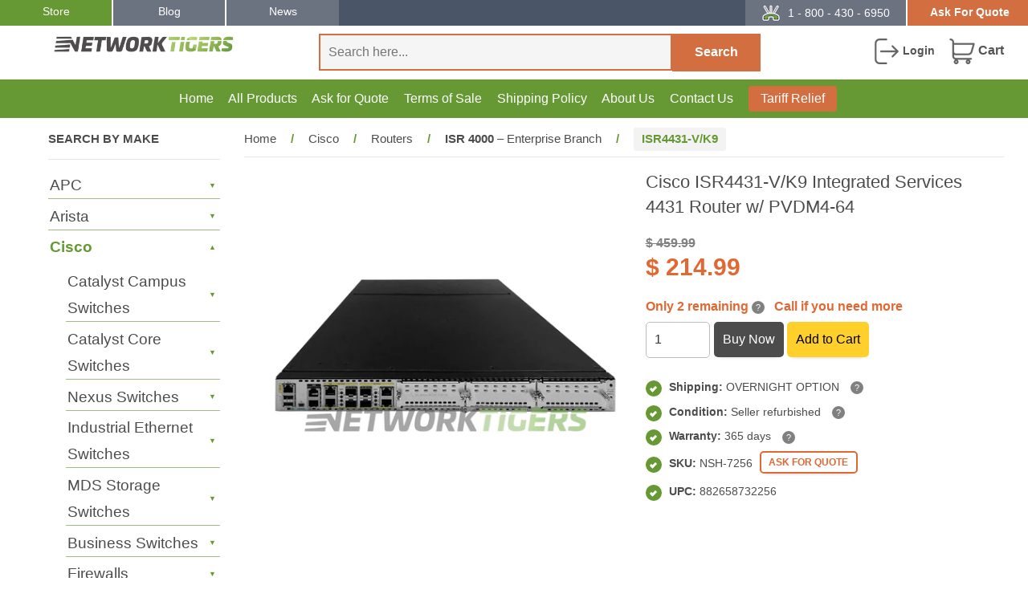

--- FILE ---
content_type: text/html; charset=utf-8
request_url: https://www.networktigers.com/products/isr4431-vk9-cisco-router
body_size: 62813
content:
<!DOCTYPE html>
<html lang="en">
<head>
  







      

      
<script type="text/javascript">
var a = window.performance && window.performance.mark;
if (a) {
  window.performance.mark("shopsheriff.amp-snippet.start");
}
var doc = document;
var redirect = "/cart" === window.location.pathname
&& (doc.referrer.includes("ampproject.org") || doc.referrer.includes("/a/s/") )
&& !doc.location.search.includes("utm");

if(redirect) {
  var f = doc.location.search ? "&" : "?";
  window.location =
    window.location.origin
  + window.location.pathname
  + f
  + "utm_source=shopsheriff&utm_medium=amp&utm_campaign=shopsheriff&utm_content=add-to-cart";
}
if (a) {
  window.performance.mark("shopsheriff.amp-snippet.end");
}
      </script>


   <link rel="amphtml" href="https://www.networktigers.com/a/s/products/isr4431-vk9-cisco-router">



  <meta charset="utf-8">
  <meta http-equiv="content-language" content="en-us">
  <meta http-equiv="X-UA-Compatible" content="IE=edge,chrome=1">
  <meta name="viewport" content="width=device-width,initial-scale=1">
  <meta name="theme-color" content="#693">
  <meta name="google-site-verification" content="H4fJMtXrQYyP1MxYR-Vv8mH_gQuzpL2j2F8NydpeGUI">
  <meta name="google-site-verification" content="ChulV1Upe8yBU0XjVS9hKSzOLwSVrs4JJC-v9bF6PA8">
  <meta name="msvalidate.01" content="E2682F2DC5D740DE94636EB634B9E9A4">
  <meta name="msvalidate.01" content="1C2C38D69CB444659EB3E6156DEEFAFA">
  <meta name="dmca-site-verification" content="eGpSenE1MkQrMVR0NVRBdzRUREh4dz090">
  <meta name="dmca-site-verification" content="dzVtb3U4eTNrWjBTdEJ2NzVyTzhQYnRvYlVIRGVqMWt5N3ZzeDJvWDVVST01">
  <meta name="dmca-site-verification" content="NXN3RkloQkRwZEdnblc5a2dBU2hjRVZhc2oyK0oyazlPTng2WGZLZUorWT01">
  <link rel="icon" href="https://www.networktigers.com/cdn/shop/files/favicon.png" type="image/png" sizes="32x32">
  <link rel="apple-touch-icon" href="https://www.networktigers.com/cdn/shop/files/apple-touch-icon.png" sizes="180x180">

  <link rel="dns-prefetch" href="//cdn.shopify.com">
  <link rel="dns-prefetch" href="//fonts.shopifycdn.com">
  <link rel="dns-prefetch" href="//cdn.priv.center">
  <link rel="preconnect" href="https://cdn.shopify.com" crossorigin>
  <link rel="preconnect" href="https://fonts.shopifycdn.com" crossorigin>
  <link rel="preconnect" href="https://cdn.priv.center" crossorigin>
  <link rel="preload" href="//www.networktigers.com/cdn/shop/t/325/assets/timber.min.css?v=375816549290168071765798462" as="style">
  <link rel="preload" href="//www.networktigers.com/cdn/shop/t/325/assets/theme.min.css?v=21310054459310883191765793095" as="style">
  <link rel="preload" href="//www.networktigers.com/cdn/shop/t/325/assets/theme.js?v=996708013369050861765793095" as="script">
  <link rel="preload" href="//www.networktigers.com/cdn/shop/t/325/assets/timber.js?v=133815743778051301911765793095" as="script">

  

  

  

  <title>
    ISR4431-V/K9 | Cisco Router | ISR 4000 Series - NetworkTigers
    
  </title>

  
  

  
    <meta name="description" content="Shop Cisco ISR4431-V/K9 router at NetworkTigers with 3 GE ports, voice support and high throughput. New or refurbished—Fast shipping, 365-day warranty.">
  

  




  <meta property="og:type" content="product">
  <meta property="og:title" content="ISR4431-V/K9 | Cisco Router | ISR 4000 Series - NetworkTigers">
  
  <meta property="og:image" content="http://www.networktigers.com/cdn/shop/files/cisco-ISR4431-K9-1_ca874625-6fce-4c80-88cd-0a082501575f_grande.jpg?v=1754483108">
  <meta property="og:image:secure_url" content="https://www.networktigers.com/cdn/shop/files/cisco-ISR4431-K9-1_ca874625-6fce-4c80-88cd-0a082501575f_grande.jpg?v=1754483108">
  
  <meta property="og:price:amount" content="214.99">
  <meta property="og:price:currency" content="USD">


  <meta property="og:description" content="Shop Cisco ISR4431-V/K9 router at NetworkTigers with 3 GE ports, voice support and high throughput. New or refurbished—Fast shipping, 365-day warranty.">

  <meta property="og:url" content="https://www.networktigers.com/products/isr4431-vk9-cisco-router">
  <meta property="og:site_name" content="NetworkTigers">

  

<meta name="twitter:card" content="summary">



  <meta name="twitter:title" content="ISR4431-V/K9 | Cisco Router | ISR 4000 Series - NetworkTigers">
  <meta name="twitter:description" content="Shop Cisco ISR4431-V/K9 router at NetworkTigers with 3 GE ports, voice support and high throughput. New or refurbished—Fast shipping, 365-day warranty.">
  <meta name="twitter:image" content="https://www.networktigers.com/cdn/shop/files/cisco-ISR4431-K9-1_ca874625-6fce-4c80-88cd-0a082501575f_medium.jpg?v=1754483108">
  <meta name="twitter:image:width" content="240">
  <meta name="twitter:image:height" content="240">



  <link rel="canonical" href="https://www.networktigers.com/products/isr4431-vk9-cisco-router">
  
    <link rel="amphtml" href="https://www.networktigers.com/a/sc/amp/products/isr4431-vk9-cisco-router">
  

  <link rel="stylesheet" href="//www.networktigers.com/cdn/shop/t/325/assets/timber.min.css?v=375816549290168071765798462">
  <link rel="stylesheet" href="//www.networktigers.com/cdn/shop/t/325/assets/theme.min.css?v=21310054459310883191765793095">
  

  <script src="//www.networktigers.com/cdn/shop/t/325/assets/jquery-3.7.1.min.js?v=147293088974801289311765793095" defer></script>

  <script>
    document.addEventListener("DOMContentLoaded", function () {
      window.Searchanise = window.Searchanise || {};
      Searchanise.forceUseExternalJQuery = false;
    });
  </script>

  <script>window.performance && window.performance.mark && window.performance.mark('shopify.content_for_header.start');</script><meta id="shopify-digital-wallet" name="shopify-digital-wallet" content="/9899318/digital_wallets/dialog">
<meta name="shopify-checkout-api-token" content="9fa23d5ce7d30ca1a98e2686d395d8ef">
<meta id="in-context-paypal-metadata" data-shop-id="9899318" data-venmo-supported="true" data-environment="production" data-locale="en_US" data-paypal-v4="true" data-currency="USD">
<link rel="alternate" type="application/json+oembed" href="https://www.networktigers.com/products/isr4431-vk9-cisco-router.oembed">
<script async="async" src="/checkouts/internal/preloads.js?locale=en-US"></script>
<link rel="preconnect" href="https://shop.app" crossorigin="anonymous">
<script async="async" src="https://shop.app/checkouts/internal/preloads.js?locale=en-US&shop_id=9899318" crossorigin="anonymous"></script>
<script id="apple-pay-shop-capabilities" type="application/json">{"shopId":9899318,"countryCode":"US","currencyCode":"USD","merchantCapabilities":["supports3DS"],"merchantId":"gid:\/\/shopify\/Shop\/9899318","merchantName":"NetworkTigers","requiredBillingContactFields":["postalAddress","email","phone"],"requiredShippingContactFields":["postalAddress","email","phone"],"shippingType":"shipping","supportedNetworks":["visa","masterCard","amex","discover","elo","jcb"],"total":{"type":"pending","label":"NetworkTigers","amount":"1.00"},"shopifyPaymentsEnabled":true,"supportsSubscriptions":true}</script>
<script id="shopify-features" type="application/json">{"accessToken":"9fa23d5ce7d30ca1a98e2686d395d8ef","betas":["rich-media-storefront-analytics"],"domain":"www.networktigers.com","predictiveSearch":true,"shopId":9899318,"locale":"en"}</script>
<script>var Shopify = Shopify || {};
Shopify.shop = "andover-consulting-group.myshopify.com";
Shopify.locale = "en";
Shopify.currency = {"active":"USD","rate":"1.0"};
Shopify.country = "US";
Shopify.theme = {"name":"[Dec 15] About Page changes","id":147772637359,"schema_name":null,"schema_version":null,"theme_store_id":null,"role":"main"};
Shopify.theme.handle = "null";
Shopify.theme.style = {"id":null,"handle":null};
Shopify.cdnHost = "www.networktigers.com/cdn";
Shopify.routes = Shopify.routes || {};
Shopify.routes.root = "/";</script>
<script type="module">!function(o){(o.Shopify=o.Shopify||{}).modules=!0}(window);</script>
<script>!function(o){function n(){var o=[];function n(){o.push(Array.prototype.slice.apply(arguments))}return n.q=o,n}var t=o.Shopify=o.Shopify||{};t.loadFeatures=n(),t.autoloadFeatures=n()}(window);</script>
<script>
  window.ShopifyPay = window.ShopifyPay || {};
  window.ShopifyPay.apiHost = "shop.app\/pay";
  window.ShopifyPay.redirectState = null;
</script>
<script id="shop-js-analytics" type="application/json">{"pageType":"product"}</script>
<script defer="defer" async type="module" src="//www.networktigers.com/cdn/shopifycloud/shop-js/modules/v2/client.init-shop-cart-sync_BN7fPSNr.en.esm.js"></script>
<script defer="defer" async type="module" src="//www.networktigers.com/cdn/shopifycloud/shop-js/modules/v2/chunk.common_Cbph3Kss.esm.js"></script>
<script defer="defer" async type="module" src="//www.networktigers.com/cdn/shopifycloud/shop-js/modules/v2/chunk.modal_DKumMAJ1.esm.js"></script>
<script type="module">
  await import("//www.networktigers.com/cdn/shopifycloud/shop-js/modules/v2/client.init-shop-cart-sync_BN7fPSNr.en.esm.js");
await import("//www.networktigers.com/cdn/shopifycloud/shop-js/modules/v2/chunk.common_Cbph3Kss.esm.js");
await import("//www.networktigers.com/cdn/shopifycloud/shop-js/modules/v2/chunk.modal_DKumMAJ1.esm.js");

  window.Shopify.SignInWithShop?.initShopCartSync?.({"fedCMEnabled":true,"windoidEnabled":true});

</script>
<script>
  window.Shopify = window.Shopify || {};
  if (!window.Shopify.featureAssets) window.Shopify.featureAssets = {};
  window.Shopify.featureAssets['shop-js'] = {"shop-cart-sync":["modules/v2/client.shop-cart-sync_CJVUk8Jm.en.esm.js","modules/v2/chunk.common_Cbph3Kss.esm.js","modules/v2/chunk.modal_DKumMAJ1.esm.js"],"init-fed-cm":["modules/v2/client.init-fed-cm_7Fvt41F4.en.esm.js","modules/v2/chunk.common_Cbph3Kss.esm.js","modules/v2/chunk.modal_DKumMAJ1.esm.js"],"init-shop-email-lookup-coordinator":["modules/v2/client.init-shop-email-lookup-coordinator_Cc088_bR.en.esm.js","modules/v2/chunk.common_Cbph3Kss.esm.js","modules/v2/chunk.modal_DKumMAJ1.esm.js"],"init-windoid":["modules/v2/client.init-windoid_hPopwJRj.en.esm.js","modules/v2/chunk.common_Cbph3Kss.esm.js","modules/v2/chunk.modal_DKumMAJ1.esm.js"],"shop-button":["modules/v2/client.shop-button_B0jaPSNF.en.esm.js","modules/v2/chunk.common_Cbph3Kss.esm.js","modules/v2/chunk.modal_DKumMAJ1.esm.js"],"shop-cash-offers":["modules/v2/client.shop-cash-offers_DPIskqss.en.esm.js","modules/v2/chunk.common_Cbph3Kss.esm.js","modules/v2/chunk.modal_DKumMAJ1.esm.js"],"shop-toast-manager":["modules/v2/client.shop-toast-manager_CK7RT69O.en.esm.js","modules/v2/chunk.common_Cbph3Kss.esm.js","modules/v2/chunk.modal_DKumMAJ1.esm.js"],"init-shop-cart-sync":["modules/v2/client.init-shop-cart-sync_BN7fPSNr.en.esm.js","modules/v2/chunk.common_Cbph3Kss.esm.js","modules/v2/chunk.modal_DKumMAJ1.esm.js"],"init-customer-accounts-sign-up":["modules/v2/client.init-customer-accounts-sign-up_CfPf4CXf.en.esm.js","modules/v2/client.shop-login-button_DeIztwXF.en.esm.js","modules/v2/chunk.common_Cbph3Kss.esm.js","modules/v2/chunk.modal_DKumMAJ1.esm.js"],"pay-button":["modules/v2/client.pay-button_CgIwFSYN.en.esm.js","modules/v2/chunk.common_Cbph3Kss.esm.js","modules/v2/chunk.modal_DKumMAJ1.esm.js"],"init-customer-accounts":["modules/v2/client.init-customer-accounts_DQ3x16JI.en.esm.js","modules/v2/client.shop-login-button_DeIztwXF.en.esm.js","modules/v2/chunk.common_Cbph3Kss.esm.js","modules/v2/chunk.modal_DKumMAJ1.esm.js"],"avatar":["modules/v2/client.avatar_BTnouDA3.en.esm.js"],"init-shop-for-new-customer-accounts":["modules/v2/client.init-shop-for-new-customer-accounts_CsZy_esa.en.esm.js","modules/v2/client.shop-login-button_DeIztwXF.en.esm.js","modules/v2/chunk.common_Cbph3Kss.esm.js","modules/v2/chunk.modal_DKumMAJ1.esm.js"],"shop-follow-button":["modules/v2/client.shop-follow-button_BRMJjgGd.en.esm.js","modules/v2/chunk.common_Cbph3Kss.esm.js","modules/v2/chunk.modal_DKumMAJ1.esm.js"],"checkout-modal":["modules/v2/client.checkout-modal_B9Drz_yf.en.esm.js","modules/v2/chunk.common_Cbph3Kss.esm.js","modules/v2/chunk.modal_DKumMAJ1.esm.js"],"shop-login-button":["modules/v2/client.shop-login-button_DeIztwXF.en.esm.js","modules/v2/chunk.common_Cbph3Kss.esm.js","modules/v2/chunk.modal_DKumMAJ1.esm.js"],"lead-capture":["modules/v2/client.lead-capture_DXYzFM3R.en.esm.js","modules/v2/chunk.common_Cbph3Kss.esm.js","modules/v2/chunk.modal_DKumMAJ1.esm.js"],"shop-login":["modules/v2/client.shop-login_CA5pJqmO.en.esm.js","modules/v2/chunk.common_Cbph3Kss.esm.js","modules/v2/chunk.modal_DKumMAJ1.esm.js"],"payment-terms":["modules/v2/client.payment-terms_BxzfvcZJ.en.esm.js","modules/v2/chunk.common_Cbph3Kss.esm.js","modules/v2/chunk.modal_DKumMAJ1.esm.js"]};
</script>
<script>(function() {
  var isLoaded = false;
  function asyncLoad() {
    if (isLoaded) return;
    isLoaded = true;
    var urls = ["\/\/cdn.ywxi.net\/js\/partner-shopify.js?shop=andover-consulting-group.myshopify.com","\/\/cdn.ywxi.net\/js\/partner-shopify.js?shop=andover-consulting-group.myshopify.com","\/\/cdn.ywxi.net\/js\/partner-shopify.js?shop=andover-consulting-group.myshopify.com","https:\/\/cloudsearch-1f874.kxcdn.com\/shopify.js?srp=\/a\/search\u0026shop=andover-consulting-group.myshopify.com","https:\/\/customer-first-focus.b-cdn.net\/cffPCLoader_min.js?shop=andover-consulting-group.myshopify.com"];
    for (var i = 0; i < urls.length; i++) {
      var s = document.createElement('script');
      s.type = 'text/javascript';
      s.async = true;
      s.src = urls[i];
      var x = document.getElementsByTagName('script')[0];
      x.parentNode.insertBefore(s, x);
    }
  };
  if(window.attachEvent) {
    window.attachEvent('onload', asyncLoad);
  } else {
    window.addEventListener('load', asyncLoad, false);
  }
})();</script>
<script id="__st">var __st={"a":9899318,"offset":-28800,"reqid":"e4da02c7-e3fe-41c1-83b3-9e9f4f52f362-1769864133","pageurl":"www.networktigers.com\/products\/isr4431-vk9-cisco-router","u":"49f17385c3bb","p":"product","rtyp":"product","rid":1453612695632};</script>
<script>window.ShopifyPaypalV4VisibilityTracking = true;</script>
<script id="captcha-bootstrap">!function(){'use strict';const t='contact',e='account',n='new_comment',o=[[t,t],['blogs',n],['comments',n],[t,'customer']],c=[[e,'customer_login'],[e,'guest_login'],[e,'recover_customer_password'],[e,'create_customer']],r=t=>t.map((([t,e])=>`form[action*='/${t}']:not([data-nocaptcha='true']) input[name='form_type'][value='${e}']`)).join(','),a=t=>()=>t?[...document.querySelectorAll(t)].map((t=>t.form)):[];function s(){const t=[...o],e=r(t);return a(e)}const i='password',u='form_key',d=['recaptcha-v3-token','g-recaptcha-response','h-captcha-response',i],f=()=>{try{return window.sessionStorage}catch{return}},m='__shopify_v',_=t=>t.elements[u];function p(t,e,n=!1){try{const o=window.sessionStorage,c=JSON.parse(o.getItem(e)),{data:r}=function(t){const{data:e,action:n}=t;return t[m]||n?{data:e,action:n}:{data:t,action:n}}(c);for(const[e,n]of Object.entries(r))t.elements[e]&&(t.elements[e].value=n);n&&o.removeItem(e)}catch(o){console.error('form repopulation failed',{error:o})}}const l='form_type',E='cptcha';function T(t){t.dataset[E]=!0}const w=window,h=w.document,L='Shopify',v='ce_forms',y='captcha';let A=!1;((t,e)=>{const n=(g='f06e6c50-85a8-45c8-87d0-21a2b65856fe',I='https://cdn.shopify.com/shopifycloud/storefront-forms-hcaptcha/ce_storefront_forms_captcha_hcaptcha.v1.5.2.iife.js',D={infoText:'Protected by hCaptcha',privacyText:'Privacy',termsText:'Terms'},(t,e,n)=>{const o=w[L][v],c=o.bindForm;if(c)return c(t,g,e,D).then(n);var r;o.q.push([[t,g,e,D],n]),r=I,A||(h.body.append(Object.assign(h.createElement('script'),{id:'captcha-provider',async:!0,src:r})),A=!0)});var g,I,D;w[L]=w[L]||{},w[L][v]=w[L][v]||{},w[L][v].q=[],w[L][y]=w[L][y]||{},w[L][y].protect=function(t,e){n(t,void 0,e),T(t)},Object.freeze(w[L][y]),function(t,e,n,w,h,L){const[v,y,A,g]=function(t,e,n){const i=e?o:[],u=t?c:[],d=[...i,...u],f=r(d),m=r(i),_=r(d.filter((([t,e])=>n.includes(e))));return[a(f),a(m),a(_),s()]}(w,h,L),I=t=>{const e=t.target;return e instanceof HTMLFormElement?e:e&&e.form},D=t=>v().includes(t);t.addEventListener('submit',(t=>{const e=I(t);if(!e)return;const n=D(e)&&!e.dataset.hcaptchaBound&&!e.dataset.recaptchaBound,o=_(e),c=g().includes(e)&&(!o||!o.value);(n||c)&&t.preventDefault(),c&&!n&&(function(t){try{if(!f())return;!function(t){const e=f();if(!e)return;const n=_(t);if(!n)return;const o=n.value;o&&e.removeItem(o)}(t);const e=Array.from(Array(32),(()=>Math.random().toString(36)[2])).join('');!function(t,e){_(t)||t.append(Object.assign(document.createElement('input'),{type:'hidden',name:u})),t.elements[u].value=e}(t,e),function(t,e){const n=f();if(!n)return;const o=[...t.querySelectorAll(`input[type='${i}']`)].map((({name:t})=>t)),c=[...d,...o],r={};for(const[a,s]of new FormData(t).entries())c.includes(a)||(r[a]=s);n.setItem(e,JSON.stringify({[m]:1,action:t.action,data:r}))}(t,e)}catch(e){console.error('failed to persist form',e)}}(e),e.submit())}));const S=(t,e)=>{t&&!t.dataset[E]&&(n(t,e.some((e=>e===t))),T(t))};for(const o of['focusin','change'])t.addEventListener(o,(t=>{const e=I(t);D(e)&&S(e,y())}));const B=e.get('form_key'),M=e.get(l),P=B&&M;t.addEventListener('DOMContentLoaded',(()=>{const t=y();if(P)for(const e of t)e.elements[l].value===M&&p(e,B);[...new Set([...A(),...v().filter((t=>'true'===t.dataset.shopifyCaptcha))])].forEach((e=>S(e,t)))}))}(h,new URLSearchParams(w.location.search),n,t,e,['guest_login'])})(!0,!0)}();</script>
<script integrity="sha256-4kQ18oKyAcykRKYeNunJcIwy7WH5gtpwJnB7kiuLZ1E=" data-source-attribution="shopify.loadfeatures" defer="defer" src="//www.networktigers.com/cdn/shopifycloud/storefront/assets/storefront/load_feature-a0a9edcb.js" crossorigin="anonymous"></script>
<script crossorigin="anonymous" defer="defer" src="//www.networktigers.com/cdn/shopifycloud/storefront/assets/shopify_pay/storefront-65b4c6d7.js?v=20250812"></script>
<script data-source-attribution="shopify.dynamic_checkout.dynamic.init">var Shopify=Shopify||{};Shopify.PaymentButton=Shopify.PaymentButton||{isStorefrontPortableWallets:!0,init:function(){window.Shopify.PaymentButton.init=function(){};var t=document.createElement("script");t.src="https://www.networktigers.com/cdn/shopifycloud/portable-wallets/latest/portable-wallets.en.js",t.type="module",document.head.appendChild(t)}};
</script>
<script data-source-attribution="shopify.dynamic_checkout.buyer_consent">
  function portableWalletsHideBuyerConsent(e){var t=document.getElementById("shopify-buyer-consent"),n=document.getElementById("shopify-subscription-policy-button");t&&n&&(t.classList.add("hidden"),t.setAttribute("aria-hidden","true"),n.removeEventListener("click",e))}function portableWalletsShowBuyerConsent(e){var t=document.getElementById("shopify-buyer-consent"),n=document.getElementById("shopify-subscription-policy-button");t&&n&&(t.classList.remove("hidden"),t.removeAttribute("aria-hidden"),n.addEventListener("click",e))}window.Shopify?.PaymentButton&&(window.Shopify.PaymentButton.hideBuyerConsent=portableWalletsHideBuyerConsent,window.Shopify.PaymentButton.showBuyerConsent=portableWalletsShowBuyerConsent);
</script>
<script data-source-attribution="shopify.dynamic_checkout.cart.bootstrap">document.addEventListener("DOMContentLoaded",(function(){function t(){return document.querySelector("shopify-accelerated-checkout-cart, shopify-accelerated-checkout")}if(t())Shopify.PaymentButton.init();else{new MutationObserver((function(e,n){t()&&(Shopify.PaymentButton.init(),n.disconnect())})).observe(document.body,{childList:!0,subtree:!0})}}));
</script>
<script id='scb4127' type='text/javascript' async='' src='https://www.networktigers.com/cdn/shopifycloud/privacy-banner/storefront-banner.js'></script><link id="shopify-accelerated-checkout-styles" rel="stylesheet" media="screen" href="https://www.networktigers.com/cdn/shopifycloud/portable-wallets/latest/accelerated-checkout-backwards-compat.css" crossorigin="anonymous">
<style id="shopify-accelerated-checkout-cart">
        #shopify-buyer-consent {
  margin-top: 1em;
  display: inline-block;
  width: 100%;
}

#shopify-buyer-consent.hidden {
  display: none;
}

#shopify-subscription-policy-button {
  background: none;
  border: none;
  padding: 0;
  text-decoration: underline;
  font-size: inherit;
  cursor: pointer;
}

#shopify-subscription-policy-button::before {
  box-shadow: none;
}

      </style>

<script>window.performance && window.performance.mark && window.performance.mark('shopify.content_for_header.end');</script>

  

  <script>
    
      Shopify.customer_logged_in = false;
      Shopify.customer_email = "";
    
    Shopify.log_uuids = true;
  </script>

  

  <script type="application/json" id="care-cart-shop-information">
    { "domain": "andover-consulting-group.myshopify.com" }
  </script>

  <script src="//www.networktigers.com/cdn/shop/t/325/assets/lazysizes.min.js?v=56805471290311245611765793095" defer></script>
  <style>.lazyload,.lazyloading{opacity:0}.lazyloaded{opacity:1;transition:opacity.3s}</style>

  

<!-- BEGIN app block: shopify://apps/powerful-form-builder/blocks/app-embed/e4bcb1eb-35b2-42e6-bc37-bfe0e1542c9d --><script type="text/javascript" hs-ignore data-cookieconsent="ignore">
  var Globo = Globo || {};
  var globoFormbuilderRecaptchaInit = function(){};
  var globoFormbuilderHcaptchaInit = function(){};
  window.Globo.FormBuilder = window.Globo.FormBuilder || {};
  window.Globo.FormBuilder.shop = {"configuration":{"money_format":"$ {{amount}}"},"pricing":{"features":{"bulkOrderForm":true,"cartForm":true,"fileUpload":30,"removeCopyright":true,"restrictedEmailDomains":false,"metrics":true}},"settings":{"copyright":"Powered by <a href=\"https://globosoftware.net\" target=\"_blank\">Globo</a> <a href=\"https://apps.shopify.com/form-builder-contact-form\" target=\"_blank\">Contact Form</a>","hideWaterMark":false,"reCaptcha":{"recaptchaType":"v3","siteKey":false,"languageCode":"en"},"hCaptcha":{"siteKey":"de48b488-7a0a-4100-9db6-9044ab8cfe28"},"scrollTop":false,"customCssCode":"","customCssEnabled":false,"additionalColumns":[]},"encryption_form_id":1,"url":"https://app.powerfulform.com/","CDN_URL":"https://dxo9oalx9qc1s.cloudfront.net","app_id":"1783207"};

  if(window.Globo.FormBuilder.shop.settings.customCssEnabled && window.Globo.FormBuilder.shop.settings.customCssCode){
    const customStyle = document.createElement('style');
    customStyle.type = 'text/css';
    customStyle.innerHTML = window.Globo.FormBuilder.shop.settings.customCssCode;
    document.head.appendChild(customStyle);
  }

  window.Globo.FormBuilder.forms = [];
    
      
      
      
      window.Globo.FormBuilder.forms[73786] = {"73786":{"elements":[{"id":"group-1","type":"group","label":"Page 1","description":"","elements":[{"id":"text","type":"text","label":"First Name","placeholder":{"en":"First Name"},"description":null,"hideLabel":false,"required":true,"columnWidth":100,"keepPositionLabel":true},{"id":"text-2","type":"text","label":"Last Name","placeholder":"Last Name","description":null,"hideLabel":false,"required":true,"columnWidth":100,"conditionalField":false},{"id":"email","type":"email","label":"Email","placeholder":"Email","description":null,"hideLabel":false,"required":true,"columnWidth":100,"conditionalField":false,"inputIcon":"\u003csvg xmlns=\"http:\/\/www.w3.org\/2000\/svg\" viewBox=\"0 0 20 20\"\u003e\u003cpath fill-rule=\"evenodd\" d=\"M5.75 4.5c-1.519 0-2.75 1.231-2.75 2.75v5.5c0 1.519 1.231 2.75 2.75 2.75h8.5c1.519 0 2.75-1.231 2.75-2.75v-5.5c0-1.519-1.231-2.75-2.75-2.75h-8.5Zm-1.25 2.75c0-.69.56-1.25 1.25-1.25h8.5c.69 0 1.25.56 1.25 1.25v5.5c0 .69-.56 1.25-1.25 1.25h-8.5c-.69 0-1.25-.56-1.25-1.25v-5.5Zm2.067.32c-.375-.175-.821-.013-.997.363-.175.375-.013.821.363.997l3.538 1.651c.335.156.723.156 1.058 0l3.538-1.651c.376-.176.538-.622.363-.997-.175-.376-.622-.538-.997-.363l-3.433 1.602-3.433-1.602Z\"\/\u003e\u003c\/svg\u003e"},{"id":"text-8","type":"text","label":{"en":"Company"},"placeholder":{"en":"Company Name"},"description":"","limitCharacters":false,"characters":100,"hideLabel":false,"keepPositionLabel":false,"columnWidth":100,"displayType":"show","displayDisjunctive":false,"conditionalField":false},{"id":"textarea","type":"textarea","label":{"en":"Please list the products and quantities you would like us to add to the quote."},"placeholder":{"en":"Copy and paste (from Excel or text) a list of your assets."},"description":null,"hideLabel":false,"required":true,"columnWidth":100,"conditionalField":false,"onlyShowIf":false,"select":false,"displayType":"show","displayRules":[{"field":"","relation":"equal","condition":""}],"customClass":"asset-list","ifHideLabel":false},{"id":"text-3","type":"text","label":{"en":"Address line 1"},"placeholder":{"en":"Address line 1"},"description":null,"hideLabel":false,"required":true,"columnWidth":100,"conditionalField":false},{"id":"text-4","type":"text","label":"Address line 2","placeholder":"Address line 2","description":null,"hideLabel":false,"required":false,"columnWidth":100,"conditionalField":false,"displayType":"show","displayRules":[{"field":"","relation":"equal","condition":""}]},{"id":"text-5","type":"text","label":"City","placeholder":"City","description":null,"hideLabel":false,"required":true,"columnWidth":100,"conditionalField":false},{"id":"text-6","type":"text","label":"State\/Prov\/Region","placeholder":"State\/Prov\/Region","description":null,"hideLabel":false,"required":true,"columnWidth":100,"conditionalField":false},{"id":"text-7","type":"text","label":"Postal\/Zip","placeholder":"Postal\/Zip","description":null,"hideLabel":false,"required":true,"columnWidth":100,"conditionalField":false},{"id":"select","type":"select","label":"Country","placeholder":"Please select","options":[{"label":"Afghanistan","value":"Afghanistan"},{"label":"Aland Islands","value":"Aland Islands"},{"label":"Albania","value":"Albania"},{"label":"Algeria","value":"Algeria"},{"label":"Angola","value":"Angola"},{"label":"Anguilla","value":"Anguilla"},{"label":"Antigua And Barbuda","value":"Antigua And Barbuda"},{"label":"Argentina","value":"Argentina"},{"label":"Armenia","value":"Armenia"},{"label":"Aruba","value":"Aruba"},{"label":"Australia","value":"Australia"},{"label":"Austria","value":"Austria"},{"label":"Azerbaijan","value":"Azerbaijan"},{"label":"Bahamas","value":"Bahamas"},{"label":"Bahrain","value":"Bahrain"},{"label":"Bangladesh","value":"Bangladesh"},{"label":"Barbados","value":"Barbados"},{"label":"Belarus","value":"Belarus"},{"label":"Belgium","value":"Belgium"},{"label":"Belize","value":"Belize"},{"label":"Benin","value":"Benin"},{"label":"Bermuda","value":"Bermuda"},{"label":"Bhutan","value":"Bhutan"},{"label":"Bolivia","value":"Bolivia"},{"label":"Bosnia And Herzegovina","value":"Bosnia And Herzegovina"},{"label":"Botswana","value":"Botswana"},{"label":"Bouvet Island","value":"Bouvet Island"},{"label":"Brazil","value":"Brazil"},{"label":"British Indian Ocean Territory","value":"British Indian Ocean Territory"},{"label":"Virgin Islands, British","value":"Virgin Islands, British"},{"label":"Brunei","value":"Brunei"},{"label":"Bulgaria","value":"Bulgaria"},{"label":"Burkina Faso","value":"Burkina Faso"},{"label":"Burundi","value":"Burundi"},{"label":"Cambodia","value":"Cambodia"},{"label":"Republic of Cameroon","value":"Republic of Cameroon"},{"label":"Canada","value":"Canada"},{"label":"Cape Verde","value":"Cape Verde"},{"label":"Caribbean Netherlands","value":"Caribbean Netherlands"},{"label":"Cayman Islands","value":"Cayman Islands"},{"label":"Central African Republic","value":"Central African Republic"},{"label":"Chad","value":"Chad"},{"label":"Chile","value":"Chile"},{"label":"China","value":"China"},{"label":"Christmas Island","value":"Christmas Island"},{"label":"Cocos (Keeling) Islands","value":"Cocos (Keeling) Islands"},{"label":"Colombia","value":"Colombia"},{"label":"Comoros","value":"Comoros"},{"label":"Congo","value":"Congo"},{"label":"Congo, The Democratic Republic Of The","value":"Congo, The Democratic Republic Of The"},{"label":"Cook Islands","value":"Cook Islands"},{"label":"Costa Rica","value":"Costa Rica"},{"label":"Croatia","value":"Croatia"},{"label":"Cuba","value":"Cuba"},{"label":"Curaçao","value":"Curaçao"},{"label":"Cyprus","value":"Cyprus"},{"label":"Czech Republic","value":"Czech Republic"},{"label":"Côte d'Ivoire","value":"Côte d'Ivoire"},{"label":"Denmark","value":"Denmark"},{"label":"Djibouti","value":"Djibouti"},{"label":"Dominica","value":"Dominica"},{"label":"Dominican Republic","value":"Dominican Republic"},{"label":"Ecuador","value":"Ecuador"},{"label":"Egypt","value":"Egypt"},{"label":"El Salvador","value":"El Salvador"},{"label":"Equatorial Guinea","value":"Equatorial Guinea"},{"label":"Eritrea","value":"Eritrea"},{"label":"Estonia","value":"Estonia"},{"label":"Eswatini","value":"Eswatini"},{"label":"Ethiopia","value":"Ethiopia"},{"label":"Falkland Islands (Malvinas)","value":"Falkland Islands (Malvinas)"},{"label":"Faroe Islands","value":"Faroe Islands"},{"label":"Fiji","value":"Fiji"},{"label":"Finland","value":"Finland"},{"label":"France","value":"France"},{"label":"French Guiana","value":"French Guiana"},{"label":"French Polynesia","value":"French Polynesia"},{"label":"French Southern Territories","value":"French Southern Territories"},{"label":"Gabon","value":"Gabon"},{"label":"Gambia","value":"Gambia"},{"label":"Georgia","value":"Georgia"},{"label":"Germany","value":"Germany"},{"label":"Ghana","value":"Ghana"},{"label":"Gibraltar","value":"Gibraltar"},{"label":"Greece","value":"Greece"},{"label":"Greenland","value":"Greenland"},{"label":"Grenada","value":"Grenada"},{"label":"Guadeloupe","value":"Guadeloupe"},{"label":"Guatemala","value":"Guatemala"},{"label":"Guernsey","value":"Guernsey"},{"label":"Guinea","value":"Guinea"},{"label":"Guinea Bissau","value":"Guinea Bissau"},{"label":"Guyana","value":"Guyana"},{"label":"Haiti","value":"Haiti"},{"label":"Heard Island And Mcdonald Islands","value":"Heard Island And Mcdonald Islands"},{"label":"Honduras","value":"Honduras"},{"label":"Hong Kong","value":"Hong Kong"},{"label":"Hungary","value":"Hungary"},{"label":"Iceland","value":"Iceland"},{"label":"India","value":"India"},{"label":"Indonesia","value":"Indonesia"},{"label":"Iran, Islamic Republic Of","value":"Iran, Islamic Republic Of"},{"label":"Iraq","value":"Iraq"},{"label":"Ireland","value":"Ireland"},{"label":"Isle Of Man","value":"Isle Of Man"},{"label":"Israel","value":"Israel"},{"label":"Italy","value":"Italy"},{"label":"Jamaica","value":"Jamaica"},{"label":"Japan","value":"Japan"},{"label":"Jersey","value":"Jersey"},{"label":"Jordan","value":"Jordan"},{"label":"Kazakhstan","value":"Kazakhstan"},{"label":"Kenya","value":"Kenya"},{"label":"Kiribati","value":"Kiribati"},{"label":"Kosovo","value":"Kosovo"},{"label":"Kuwait","value":"Kuwait"},{"label":"Kyrgyzstan","value":"Kyrgyzstan"},{"label":"Lao People's Democratic Republic","value":"Lao People's Democratic Republic"},{"label":"Latvia","value":"Latvia"},{"label":"Lebanon","value":"Lebanon"},{"label":"Lesotho","value":"Lesotho"},{"label":"Liberia","value":"Liberia"},{"label":"Libyan Arab Jamahiriya","value":"Libyan Arab Jamahiriya"},{"label":"Liechtenstein","value":"Liechtenstein"},{"label":"Lithuania","value":"Lithuania"},{"label":"Luxembourg","value":"Luxembourg"},{"label":"Macao","value":"Macao"},{"label":"Madagascar","value":"Madagascar"},{"label":"Malawi","value":"Malawi"},{"label":"Malaysia","value":"Malaysia"},{"label":"Maldives","value":"Maldives"},{"label":"Mali","value":"Mali"},{"label":"Malta","value":"Malta"},{"label":"Martinique","value":"Martinique"},{"label":"Mauritania","value":"Mauritania"},{"label":"Mauritius","value":"Mauritius"},{"label":"Mayotte","value":"Mayotte"},{"label":"Mexico","value":"Mexico"},{"label":"Moldova, Republic of","value":"Moldova, Republic of"},{"label":"Monaco","value":"Monaco"},{"label":"Mongolia","value":"Mongolia"},{"label":"Montenegro","value":"Montenegro"},{"label":"Montserrat","value":"Montserrat"},{"label":"Morocco","value":"Morocco"},{"label":"Mozambique","value":"Mozambique"},{"label":"Myanmar","value":"Myanmar"},{"label":"Namibia","value":"Namibia"},{"label":"Nauru","value":"Nauru"},{"label":"Nepal","value":"Nepal"},{"label":"Netherlands","value":"Netherlands"},{"label":"Netherlands Antilles","value":"Netherlands Antilles"},{"label":"New Caledonia","value":"New Caledonia"},{"label":"New Zealand","value":"New Zealand"},{"label":"Nicaragua","value":"Nicaragua"},{"label":"Niger","value":"Niger"},{"label":"Nigeria","value":"Nigeria"},{"label":"Niue","value":"Niue"},{"label":"Norfolk Island","value":"Norfolk Island"},{"label":"Korea, Democratic People's Republic Of","value":"Korea, Democratic People's Republic Of"},{"label":"North Macedonia","value":"North Macedonia"},{"label":"Norway","value":"Norway"},{"label":"Oman","value":"Oman"},{"label":"Pakistan","value":"Pakistan"},{"label":"Palestinian Territory, Occupied","value":"Palestinian Territory, Occupied"},{"label":"Panama","value":"Panama"},{"label":"Papua New Guinea","value":"Papua New Guinea"},{"label":"Paraguay","value":"Paraguay"},{"label":"Peru","value":"Peru"},{"label":"Philippines","value":"Philippines"},{"label":"Pitcairn","value":"Pitcairn"},{"label":"Poland","value":"Poland"},{"label":"Portugal","value":"Portugal"},{"label":"Qatar","value":"Qatar"},{"label":"Reunion","value":"Reunion"},{"label":"Romania","value":"Romania"},{"label":"Russia","value":"Russia"},{"label":"Rwanda","value":"Rwanda"},{"label":"Samoa","value":"Samoa"},{"label":"San Marino","value":"San Marino"},{"label":"Sao Tome And Principe","value":"Sao Tome And Principe"},{"label":"Saudi Arabia","value":"Saudi Arabia"},{"label":"Senegal","value":"Senegal"},{"label":"Serbia","value":"Serbia"},{"label":"Seychelles","value":"Seychelles"},{"label":"Sierra Leone","value":"Sierra Leone"},{"label":"Singapore","value":"Singapore"},{"label":"Sint Maarten","value":"Sint Maarten"},{"label":"Slovakia","value":"Slovakia"},{"label":"Slovenia","value":"Slovenia"},{"label":"Solomon Islands","value":"Solomon Islands"},{"label":"Somalia","value":"Somalia"},{"label":"South Africa","value":"South Africa"},{"label":"South Georgia And The South Sandwich Islands","value":"South Georgia And The South Sandwich Islands"},{"label":"South Korea","value":"South Korea"},{"label":"South Sudan","value":"South Sudan"},{"label":"Spain","value":"Spain"},{"label":"Sri Lanka","value":"Sri Lanka"},{"label":"Saint Barthélemy","value":"Saint Barthélemy"},{"label":"Saint Helena","value":"Saint Helena"},{"label":"Saint Kitts And Nevis","value":"Saint Kitts And Nevis"},{"label":"Saint Lucia","value":"Saint Lucia"},{"label":"Saint Martin","value":"Saint Martin"},{"label":"Saint Pierre And Miquelon","value":"Saint Pierre And Miquelon"},{"label":"St. Vincent","value":"St. Vincent"},{"label":"Sudan","value":"Sudan"},{"label":"Suriname","value":"Suriname"},{"label":"Svalbard And Jan Mayen","value":"Svalbard And Jan Mayen"},{"label":"Sweden","value":"Sweden"},{"label":"Switzerland","value":"Switzerland"},{"label":"Syria","value":"Syria"},{"label":"Taiwan","value":"Taiwan"},{"label":"Tajikistan","value":"Tajikistan"},{"label":"Tanzania, United Republic Of","value":"Tanzania, United Republic Of"},{"label":"Thailand","value":"Thailand"},{"label":"Timor Leste","value":"Timor Leste"},{"label":"Togo","value":"Togo"},{"label":"Tokelau","value":"Tokelau"},{"label":"Tonga","value":"Tonga"},{"label":"Trinidad and Tobago","value":"Trinidad and Tobago"},{"label":"Tunisia","value":"Tunisia"},{"label":"Turkey","value":"Turkey"},{"label":"Turkmenistan","value":"Turkmenistan"},{"label":"Turks and Caicos Islands","value":"Turks and Caicos Islands"},{"label":"Tuvalu","value":"Tuvalu"},{"label":"United States Minor Outlying Islands","value":"United States Minor Outlying Islands"},{"label":"Uganda","value":"Uganda"},{"label":"Ukraine","value":"Ukraine"},{"label":"United Arab Emirates","value":"United Arab Emirates"},{"label":"United Kingdom","value":"United Kingdom"},{"label":"United States","value":"United States"},{"label":"Uruguay","value":"Uruguay"},{"label":"Uzbekistan","value":"Uzbekistan"},{"label":"Vanuatu","value":"Vanuatu"},{"label":"Holy See (Vatican City State)","value":"Holy See (Vatican City State)"},{"label":"Venezuela","value":"Venezuela"},{"label":"Vietnam","value":"Vietnam"},{"label":"Wallis And Futuna","value":"Wallis And Futuna"},{"label":"Western Sahara","value":"Western Sahara"},{"label":"Yemen","value":"Yemen"},{"label":"Zambia","value":"Zambia"},{"label":"Zimbabwe","value":"Zimbabwe"}],"description":null,"hideLabel":false,"required":true,"columnWidth":100,"conditionalField":false,"defaultOption":"United States","selectWithSearch":true,"ifHideLabel":true},{"id":"phone","type":"phone","label":"Phone Number","placeholder":"Phone Number","description":null,"hideLabel":false,"required":true,"columnWidth":50,"conditionalField":false,"onlyShowIf":false,"select":false,"inputIcon":"\u003csvg xmlns=\"http:\/\/www.w3.org\/2000\/svg\" width=\"16\" height=\"16\" fill=\"currentColor\" class=\"bi bi-telephone\" viewBox=\"0 0 16 16\"\u003e\n  \u003cpath d=\"M3.654 1.328a.678.678 0 0 0-1.015-.063L1.605 2.3c-.483.484-.661 1.169-.45 1.77a17.6 17.6 0 0 0 4.168 6.608 17.6 17.6 0 0 0 6.608 4.168c.601.211 1.286.033 1.77-.45l1.034-1.034a.678.678 0 0 0-.063-1.015l-2.307-1.794a.68.68 0 0 0-.58-.122l-2.19.547a1.75 1.75 0 0 1-1.657-.459L5.482 8.062a1.75 1.75 0 0 1-.46-1.657l.548-2.19a.68.68 0 0 0-.122-.58zM1.884.511a1.745 1.745 0 0 1 2.612.163L6.29 2.98c.329.423.445.974.315 1.494l-.547 2.19a.68.68 0 0 0 .178.643l2.457 2.457a.68.68 0 0 0 .644.178l2.189-.547a1.75 1.75 0 0 1 1.494.315l2.306 1.794c.829.645.905 1.87.163 2.611l-1.034 1.034c-.74.74-1.846 1.065-2.877.702a18.6 18.6 0 0 1-7.01-4.42 18.6 18.6 0 0 1-4.42-7.009c-.362-1.03-.037-2.137.703-2.877z\"\/\u003e\n\u003c\/svg\u003e","validatePhone":true,"onlyShowFlag":false,"defaultCountryCode":"auto"},{"id":"text-1","type":"text","label":{"en":"Extension"},"placeholder":{"en":"Phone Extension"},"description":"","limitCharacters":false,"characters":100,"hideLabel":false,"keepPositionLabel":false,"columnWidth":50,"displayType":"show","displayDisjunctive":false,"conditionalField":false,"inputIcon":"\u003csvg xmlns=\"http:\/\/www.w3.org\/2000\/svg\" viewBox=\"0 0 20 20\"\u003e\u003cpath d=\"M12.28 8.78a.75.75 0 0 1-1.06-1.06l3.22-3.22h-1.19a.75.75 0 0 1 0-1.5h3a.75.75 0 0 1 .75.75v3a.75.75 0 1 1-1.5 0v-1.19l-3.22 3.22Z\"\/\u003e\u003cpath fill-rule=\"evenodd\" d=\"M5.75 3.5a2.25 2.25 0 0 0-2.25 2.25v2.75a1 1 0 0 0 1 1h4a1 1 0 0 0 1-1v-4a1 1 0 0 0-1-1h-2.75Zm-.75 2.25a.75.75 0 0 1 .75-.75h2.25v3h-3v-2.25Z\"\/\u003e\u003cpath fill-rule=\"evenodd\" d=\"M3.5 14.25a2.25 2.25 0 0 0 2.25 2.25h2.75a1 1 0 0 0 1-1v-4a1 1 0 0 0-1-1h-4a1 1 0 0 0-1 1v2.75Zm2.25.75a.75.75 0 0 1-.75-.75v-2.25h3v3h-2.25Z\"\/\u003e\u003cpath fill-rule=\"evenodd\" d=\"M14.25 16.5a2.25 2.25 0 0 0 2.25-2.25v-2.75a1 1 0 0 0-1-1h-4a1 1 0 0 0-1 1v4a1 1 0 0 0 1 1h2.75Zm.75-2.25a.75.75 0 0 1-.75.75h-2.25v-3h3v2.25Z\"\/\u003e\u003c\/svg\u003e","displayRules":[{"field":"","relation":"equal","condition":""}]},{"id":"acceptTerms-1","type":"acceptTerms","label":{"en":"Are you tax exempt for your ship-to location?"},"rawOption":"Yes","defaultSelected":false,"description":"","columnWidth":100,"displayType":"show","displayDisjunctive":false,"conditionalField":false,"displayRules":[{"field":"","relation":"equal","condition":""}]},{"id":"file2-1","type":"file2","label":"Attachments","button-text":"Browse file","placeholder":{"en":"Please attach your Tax Exempt Form"},"hint":{"en":"Supported format: JPG, PNG, PDF"},"allowed-multiple":true,"allowed-extensions":["jpg","png","pdf"],"description":"","hideLabel":true,"keepPositionLabel":false,"columnWidth":100,"displayType":"show","displayDisjunctive":false,"conditionalField":true,"sizeLimit":"10","displayRules":[{"field":"acceptTerms-1","relation":"equal","condition":"Yes"}]}]}],"errorMessage":{"required":"{{ label | capitalize }} is required","minSelections":"Please choose at least {{ min_selections }} options","maxSelections":"Please choose at maximum of {{ max_selections }} options","exactlySelections":"Please choose exactly {{ exact_selections }} options","invalid":"Invalid","invalidName":"Invalid name","invalidEmail":"Email address is invalid","restrictedEmailDomain":"This email domain is restricted","invalidURL":"Invalid url","invalidPhone":"Invalid phone","invalidNumber":"Invalid number","invalidPassword":"Invalid password","confirmPasswordNotMatch":"Confirmed password doesn't match","customerAlreadyExists":"Customer already exists","keyAlreadyExists":"Data already exists","fileSizeLimit":"File size limit","fileNotAllowed":"File not allowed","requiredCaptcha":"Required captcha","requiredProducts":"Please select product","limitQuantity":"The number of products left in stock has been exceeded","shopifyInvalidPhone":"phone - Enter a valid phone number to use this delivery method","shopifyPhoneHasAlready":"phone - Phone has already been taken","shopifyInvalidProvice":"addresses.province - is not valid","otherError":"Something went wrong, please try again"},"appearance":{"layout":"default","width":650,"style":"material_outlined","mainColor":"#1c1c1c","floatingIcon":"\u003csvg aria-hidden=\"true\" focusable=\"false\" data-prefix=\"far\" data-icon=\"envelope\" class=\"svg-inline--fa fa-envelope fa-w-16\" role=\"img\" xmlns=\"http:\/\/www.w3.org\/2000\/svg\" viewBox=\"0 0 512 512\"\u003e\u003cpath fill=\"currentColor\" d=\"M464 64H48C21.49 64 0 85.49 0 112v288c0 26.51 21.49 48 48 48h416c26.51 0 48-21.49 48-48V112c0-26.51-21.49-48-48-48zm0 48v40.805c-22.422 18.259-58.168 46.651-134.587 106.49-16.841 13.247-50.201 45.072-73.413 44.701-23.208.375-56.579-31.459-73.413-44.701C106.18 199.465 70.425 171.067 48 152.805V112h416zM48 400V214.398c22.914 18.251 55.409 43.862 104.938 82.646 21.857 17.205 60.134 55.186 103.062 54.955 42.717.231 80.509-37.199 103.053-54.947 49.528-38.783 82.032-64.401 104.947-82.653V400H48z\"\u003e\u003c\/path\u003e\u003c\/svg\u003e","floatingText":null,"displayOnAllPage":false,"formType":"normalForm","background":"color","backgroundColor":"#fff","descriptionColor":"#6c757d","headingColor":"#000","labelColor":"#1c1c1c","optionColor":"#000","paragraphBackground":"#fff","paragraphColor":"#000","colorScheme":{"solidButton":{"red":102,"green":153,"blue":51},"solidButtonLabel":{"red":255,"green":255,"blue":255},"text":{"red":28,"green":28,"blue":28},"outlineButton":{"red":102,"green":153,"blue":51},"background":{"red":255,"green":255,"blue":255}},"popup_trigger":{"after_scrolling":false,"after_timer":false,"on_exit_intent":false},"fontSize":"large","imageLayout":"none"},"afterSubmit":{"gaEventName":"globo_form_submit","gaEventCategory":"Form Builder by Globo","gaEventAction":"Submit","gaEventLabel":"Contact us form","action":"hideForm","title":{"en":"Thanks for contacting us {{text}}!"},"message":{"en":"\u003cp class=\"ql-align-center\"\u003eA team member will get back to you within 24 hours.\u003c\/p\u003e\u003cp class=\"ql-align-center\"\u003eIf you have any questions, reply to this email\u003c\/p\u003e\u003cp class=\"ql-align-center\"\u003eor contact us at\u0026nbsp;\u003ca href=\"mailto:mike@networktigers.com\" rel=\"noopener noreferrer\" target=\"_blank\"\u003esales@networktigers.com\u003c\/a\u003e   \u003c\/p\u003e\u003cp\u003e   \u003c\/p\u003e"},"redirectUrl":null,"enableGa":true},"footer":{"description":null,"previousText":"Previous","nextText":"Next","submitText":"Submit","submitAlignment":"left","submitFullWidth":true},"header":{"active":true,"title":{"en":"Ask for Quote"},"description":{"en":"\u003cp\u003e\u003cspan style=\"font-size: 16px; caret-color: rgb(76, 76, 76); color: rgb(76, 76, 76); font-family: Lato, HelveticaNeue, 'Helvetica Neue', sans-serif; background-color: rgb(255, 255, 255);\"\u003eTo help us assemble a quote, please send us the information below.\u003c\/span\u003e\u003c\/p\u003e"},"headerAlignment":"left"},"isStepByStepForm":true,"publish":{"requiredLogin":false,"requiredLoginMessage":"Please \u003ca href='\/account\/login' title='login'\u003elogin\u003c\/a\u003e to continue"},"reCaptcha":{"captchaType":"recaptcha","enable":true},"html":"\n\u003cdiv class=\"globo-form default-form globo-form-id-73786 \" data-locale=\"en\" \u003e\n\n\u003cstyle\u003e\n\n\n    :root .globo-form-app[data-id=\"73786\"]{\n        \n        --gfb-color-solidButton: 102,153,51;\n        --gfb-color-solidButtonColor: rgb(var(--gfb-color-solidButton));\n        --gfb-color-solidButtonLabel: 255,255,255;\n        --gfb-color-solidButtonLabelColor: rgb(var(--gfb-color-solidButtonLabel));\n        --gfb-color-text: 28,28,28;\n        --gfb-color-textColor: rgb(var(--gfb-color-text));\n        --gfb-color-outlineButton: 102,153,51;\n        --gfb-color-outlineButtonColor: rgb(var(--gfb-color-outlineButton));\n        --gfb-color-background: 255,255,255;\n        --gfb-color-backgroundColor: rgb(var(--gfb-color-background));\n        \n        --gfb-main-color: #1c1c1c;\n        --gfb-primary-color: var(--gfb-color-solidButtonColor, var(--gfb-main-color));\n        --gfb-primary-text-color: var(--gfb-color-solidButtonLabelColor, #FFF);\n        --gfb-form-width: 650px;\n        --gfb-font-family: inherit;\n        --gfb-font-style: inherit;\n        --gfb--image: 40%;\n        --gfb-image-ratio-draft: var(--gfb--image);\n        --gfb-image-ratio: var(--gfb-image-ratio-draft);\n        \n        --gfb-bg-temp-color: #FFF;\n        --gfb-bg-position: ;\n        \n            --gfb-bg-temp-color: #fff;\n        \n        --gfb-bg-color: var(--gfb-color-backgroundColor, var(--gfb-bg-temp-color));\n        \n    }\n    \n.globo-form-id-73786 .globo-form-app{\n    max-width: 650px;\n    width: -webkit-fill-available;\n    \n    background-color: var(--gfb-bg-color);\n    \n    \n}\n\n.globo-form-id-73786 .globo-form-app .globo-heading{\n    color: var(--gfb-color-textColor, #000)\n}\n\n\n.globo-form-id-73786 .globo-form-app .header {\n    text-align:left;\n}\n\n\n.globo-form-id-73786 .globo-form-app .globo-description,\n.globo-form-id-73786 .globo-form-app .header .globo-description{\n    --gfb-color-description: rgba(var(--gfb-color-text), 0.8);\n    color: var(--gfb-color-description, #6c757d);\n}\n.globo-form-id-73786 .globo-form-app .globo-label,\n.globo-form-id-73786 .globo-form-app .globo-form-control label.globo-label,\n.globo-form-id-73786 .globo-form-app .globo-form-control label.globo-label span.label-content{\n    color: var(--gfb-color-textColor, #1c1c1c);\n    text-align: left;\n}\n.globo-form-id-73786 .globo-form-app .globo-label.globo-position-label{\n    height: 20px !important;\n}\n.globo-form-id-73786 .globo-form-app .globo-form-control .help-text.globo-description,\n.globo-form-id-73786 .globo-form-app .globo-form-control span.globo-description{\n    --gfb-color-description: rgba(var(--gfb-color-text), 0.8);\n    color: var(--gfb-color-description, #6c757d);\n}\n.globo-form-id-73786 .globo-form-app .globo-form-control .checkbox-wrapper .globo-option,\n.globo-form-id-73786 .globo-form-app .globo-form-control .radio-wrapper .globo-option\n{\n    color: var(--gfb-color-textColor, #1c1c1c);\n}\n.globo-form-id-73786 .globo-form-app .footer,\n.globo-form-id-73786 .globo-form-app .gfb__footer{\n    text-align:left;\n}\n.globo-form-id-73786 .globo-form-app .footer button,\n.globo-form-id-73786 .globo-form-app .gfb__footer button{\n    border:1px solid var(--gfb-primary-color);\n    \n        width:100%;\n    \n}\n.globo-form-id-73786 .globo-form-app .footer button.submit,\n.globo-form-id-73786 .globo-form-app .gfb__footer button.submit\n.globo-form-id-73786 .globo-form-app .footer button.checkout,\n.globo-form-id-73786 .globo-form-app .gfb__footer button.checkout,\n.globo-form-id-73786 .globo-form-app .footer button.action.loading .spinner,\n.globo-form-id-73786 .globo-form-app .gfb__footer button.action.loading .spinner{\n    background-color: var(--gfb-primary-color);\n    color : #ffffff;\n}\n.globo-form-id-73786 .globo-form-app .globo-form-control .star-rating\u003efieldset:not(:checked)\u003elabel:before {\n    content: url('data:image\/svg+xml; utf8, \u003csvg aria-hidden=\"true\" focusable=\"false\" data-prefix=\"far\" data-icon=\"star\" class=\"svg-inline--fa fa-star fa-w-18\" role=\"img\" xmlns=\"http:\/\/www.w3.org\/2000\/svg\" viewBox=\"0 0 576 512\"\u003e\u003cpath fill=\"%231c1c1c\" d=\"M528.1 171.5L382 150.2 316.7 17.8c-11.7-23.6-45.6-23.9-57.4 0L194 150.2 47.9 171.5c-26.2 3.8-36.7 36.1-17.7 54.6l105.7 103-25 145.5c-4.5 26.3 23.2 46 46.4 33.7L288 439.6l130.7 68.7c23.2 12.2 50.9-7.4 46.4-33.7l-25-145.5 105.7-103c19-18.5 8.5-50.8-17.7-54.6zM388.6 312.3l23.7 138.4L288 385.4l-124.3 65.3 23.7-138.4-100.6-98 139-20.2 62.2-126 62.2 126 139 20.2-100.6 98z\"\u003e\u003c\/path\u003e\u003c\/svg\u003e');\n}\n.globo-form-id-73786 .globo-form-app .globo-form-control .star-rating\u003efieldset\u003einput:checked ~ label:before {\n    content: url('data:image\/svg+xml; utf8, \u003csvg aria-hidden=\"true\" focusable=\"false\" data-prefix=\"fas\" data-icon=\"star\" class=\"svg-inline--fa fa-star fa-w-18\" role=\"img\" xmlns=\"http:\/\/www.w3.org\/2000\/svg\" viewBox=\"0 0 576 512\"\u003e\u003cpath fill=\"%231c1c1c\" d=\"M259.3 17.8L194 150.2 47.9 171.5c-26.2 3.8-36.7 36.1-17.7 54.6l105.7 103-25 145.5c-4.5 26.3 23.2 46 46.4 33.7L288 439.6l130.7 68.7c23.2 12.2 50.9-7.4 46.4-33.7l-25-145.5 105.7-103c19-18.5 8.5-50.8-17.7-54.6L382 150.2 316.7 17.8c-11.7-23.6-45.6-23.9-57.4 0z\"\u003e\u003c\/path\u003e\u003c\/svg\u003e');\n}\n.globo-form-id-73786 .globo-form-app .globo-form-control .star-rating\u003efieldset:not(:checked)\u003elabel:hover:before,\n.globo-form-id-73786 .globo-form-app .globo-form-control .star-rating\u003efieldset:not(:checked)\u003elabel:hover ~ label:before{\n    content : url('data:image\/svg+xml; utf8, \u003csvg aria-hidden=\"true\" focusable=\"false\" data-prefix=\"fas\" data-icon=\"star\" class=\"svg-inline--fa fa-star fa-w-18\" role=\"img\" xmlns=\"http:\/\/www.w3.org\/2000\/svg\" viewBox=\"0 0 576 512\"\u003e\u003cpath fill=\"%231c1c1c\" d=\"M259.3 17.8L194 150.2 47.9 171.5c-26.2 3.8-36.7 36.1-17.7 54.6l105.7 103-25 145.5c-4.5 26.3 23.2 46 46.4 33.7L288 439.6l130.7 68.7c23.2 12.2 50.9-7.4 46.4-33.7l-25-145.5 105.7-103c19-18.5 8.5-50.8-17.7-54.6L382 150.2 316.7 17.8c-11.7-23.6-45.6-23.9-57.4 0z\"\u003e\u003c\/path\u003e\u003c\/svg\u003e')\n}\n.globo-form-id-73786 .globo-form-app .globo-form-control .checkbox-wrapper .checkbox-input:checked ~ .checkbox-label:before {\n    border-color: var(--gfb-primary-color);\n    box-shadow: 0 4px 6px rgba(50,50,93,0.11), 0 1px 3px rgba(0,0,0,0.08);\n    background-color: var(--gfb-primary-color);\n}\n.globo-form-id-73786 .globo-form-app .step.-completed .step__number,\n.globo-form-id-73786 .globo-form-app .line.-progress,\n.globo-form-id-73786 .globo-form-app .line.-start{\n    background-color: var(--gfb-primary-color);\n}\n.globo-form-id-73786 .globo-form-app .checkmark__check,\n.globo-form-id-73786 .globo-form-app .checkmark__circle{\n    stroke: var(--gfb-primary-color);\n}\n.globo-form-id-73786 .floating-button{\n    background-color: var(--gfb-primary-color);\n}\n.globo-form-id-73786 .globo-form-app .globo-form-control .checkbox-wrapper .checkbox-input ~ .checkbox-label:before,\n.globo-form-app .globo-form-control .radio-wrapper .radio-input ~ .radio-label:after{\n    border-color : var(--gfb-primary-color);\n}\n.globo-form-id-73786 .flatpickr-day.selected, \n.globo-form-id-73786 .flatpickr-day.startRange, \n.globo-form-id-73786 .flatpickr-day.endRange, \n.globo-form-id-73786 .flatpickr-day.selected.inRange, \n.globo-form-id-73786 .flatpickr-day.startRange.inRange, \n.globo-form-id-73786 .flatpickr-day.endRange.inRange, \n.globo-form-id-73786 .flatpickr-day.selected:focus, \n.globo-form-id-73786 .flatpickr-day.startRange:focus, \n.globo-form-id-73786 .flatpickr-day.endRange:focus, \n.globo-form-id-73786 .flatpickr-day.selected:hover, \n.globo-form-id-73786 .flatpickr-day.startRange:hover, \n.globo-form-id-73786 .flatpickr-day.endRange:hover, \n.globo-form-id-73786 .flatpickr-day.selected.prevMonthDay, \n.globo-form-id-73786 .flatpickr-day.startRange.prevMonthDay, \n.globo-form-id-73786 .flatpickr-day.endRange.prevMonthDay, \n.globo-form-id-73786 .flatpickr-day.selected.nextMonthDay, \n.globo-form-id-73786 .flatpickr-day.startRange.nextMonthDay, \n.globo-form-id-73786 .flatpickr-day.endRange.nextMonthDay {\n    background: var(--gfb-primary-color);\n    border-color: var(--gfb-primary-color);\n}\n.globo-form-id-73786 .globo-paragraph {\n    background: #fff;\n    color: var(--gfb-color-textColor, #000);\n    width: 100%!important;\n}\n\n[dir=\"rtl\"] .globo-form-app .header .title,\n[dir=\"rtl\"] .globo-form-app .header .description,\n[dir=\"rtl\"] .globo-form-id-73786 .globo-form-app .globo-heading,\n[dir=\"rtl\"] .globo-form-id-73786 .globo-form-app .globo-label,\n[dir=\"rtl\"] .globo-form-id-73786 .globo-form-app .globo-form-control label.globo-label,\n[dir=\"rtl\"] .globo-form-id-73786 .globo-form-app .globo-form-control label.globo-label span.label-content{\n    text-align: right;\n}\n\n[dir=\"rtl\"] .globo-form-app .line {\n    left: unset;\n    right: 50%;\n}\n\n[dir=\"rtl\"] .globo-form-id-73786 .globo-form-app .line.-start {\n    left: unset;    \n    right: 0%;\n}\n\n\u003c\/style\u003e\n\n\n\n\n\u003cdiv class=\"globo-form-app default-layout gfb-style-material_outlined  gfb-font-size-large\" data-id=73786\u003e\n    \n    \u003cdiv class=\"header dismiss hidden\" onclick=\"Globo.FormBuilder.closeModalForm(this)\"\u003e\n        \u003csvg width=20 height=20 viewBox=\"0 0 20 20\" class=\"\" focusable=\"false\" aria-hidden=\"true\"\u003e\u003cpath d=\"M11.414 10l4.293-4.293a.999.999 0 1 0-1.414-1.414L10 8.586 5.707 4.293a.999.999 0 1 0-1.414 1.414L8.586 10l-4.293 4.293a.999.999 0 1 0 1.414 1.414L10 11.414l4.293 4.293a.997.997 0 0 0 1.414 0 .999.999 0 0 0 0-1.414L11.414 10z\" fill-rule=\"evenodd\"\u003e\u003c\/path\u003e\u003c\/svg\u003e\n    \u003c\/div\u003e\n    \u003cform class=\"g-container\" novalidate action=\"https:\/\/app.powerfulform.com\/api\/front\/form\/73786\/send\" method=\"POST\" enctype=\"multipart\/form-data\" data-id=73786\u003e\n        \n            \n            \u003cdiv class=\"header\" data-path=\"header\"\u003e\n                \u003ch3 class=\"title globo-heading\"\u003eAsk for Quote\u003c\/h3\u003e\n                \n                \u003cdiv class=\"description globo-description\"\u003e\u003cp\u003e\u003cspan style=\"font-size: 16px; caret-color: rgb(76, 76, 76); color: rgb(76, 76, 76); font-family: Lato, HelveticaNeue, 'Helvetica Neue', sans-serif; background-color: rgb(255, 255, 255);\"\u003eTo help us assemble a quote, please send us the information below.\u003c\/span\u003e\u003c\/p\u003e\u003c\/div\u003e\n                \n            \u003c\/div\u003e\n            \n        \n        \n            \u003cdiv class=\"globo-formbuilder-wizard\" data-id=73786\u003e\n                \u003cdiv class=\"wizard__content\"\u003e\n                    \u003cheader class=\"wizard__header\"\u003e\n                        \u003cdiv class=\"wizard__steps\"\u003e\n                        \u003cnav class=\"steps hidden\"\u003e\n                            \n                            \n                                \n                            \n                            \n                                \n                                    \n                                    \n                                    \n                                    \n                                    \u003cdiv class=\"step last \" data-element-id=\"group-1\"  data-step=\"0\" \u003e\n                                        \u003cdiv class=\"step__content\"\u003e\n                                            \u003cp class=\"step__number\"\u003e\u003c\/p\u003e\n                                            \u003csvg class=\"checkmark\" xmlns=\"http:\/\/www.w3.org\/2000\/svg\" width=52 height=52 viewBox=\"0 0 52 52\"\u003e\n                                                \u003ccircle class=\"checkmark__circle\" cx=\"26\" cy=\"26\" r=\"25\" fill=\"none\"\/\u003e\n                                                \u003cpath class=\"checkmark__check\" fill=\"none\" d=\"M14.1 27.2l7.1 7.2 16.7-16.8\"\/\u003e\n                                            \u003c\/svg\u003e\n                                            \u003cdiv class=\"lines\"\u003e\n                                                \n                                                    \u003cdiv class=\"line -start\"\u003e\u003c\/div\u003e\n                                                \n                                                \u003cdiv class=\"line -background\"\u003e\n                                                \u003c\/div\u003e\n                                                \u003cdiv class=\"line -progress\"\u003e\n                                                \u003c\/div\u003e\n                                            \u003c\/div\u003e  \n                                        \u003c\/div\u003e\n                                    \u003c\/div\u003e\n                                \n                            \n                        \u003c\/nav\u003e\n                        \u003c\/div\u003e\n                    \u003c\/header\u003e\n                    \u003cdiv class=\"panels\"\u003e\n                        \n                            \n                            \n                            \n                            \n                                \u003cdiv class=\"panel \" data-element-id=\"group-1\" data-id=73786  data-step=\"0\" style=\"padding-top:0\"\u003e\n                                    \n                                            \n                                                \n                                                    \n\n\n\n\n\n\n\n\n\n\n\n\n\n\n\n\n    \n\n\n\n\n\n\n\n    \n\n\n\n\n\u003cdiv class=\"globo-form-control layout-1-column \"  data-type='text' data-element-id='text'\u003e\n    \n    \n\n\n    \n        \u003cdiv class=\"material_outlined-label globo-label gfb__label-v2 globo-position-label\" data-label=\"First Name\"\u003e\n            \n        \u003c\/div\u003e\n    \n\n    \u003cdiv class=\"globo-form-input\"\u003e\n        \n        \u003cdiv class=\"gfb_material_outlined\"\u003e\n            \u003cdiv class=\"gfb__outline-start\"\u003e\u003c\/div\u003e\n            \u003cdiv class=\"gfb__outline-notch\"\u003e\n                \u003cdiv class=\"gfb__outline-panel-inactive\"\u003e\u003c\/div\u003e\n                \u003cdiv class=\"gfb__outline-panel-active\"\u003e\u003c\/div\u003e\n                \u003cdiv class=\"gfb__outline-panel-label\"\u003e\n                    \n\u003clabel for=\"73786-text\" class=\"material_outlined-label globo-label gfb__label-v2 globo-position-label\" data-label=\"First Name\"\u003e\n    \u003cspan class=\"label-content\" data-label=\"First Name\"\u003eFirst Name\u003c\/span\u003e\n    \n        \u003cspan class=\"text-danger text-smaller\"\u003e *\u003c\/span\u003e\n    \n\u003c\/label\u003e\n\n                \u003c\/div\u003e\n            \u003c\/div\u003e\n            \u003cdiv class=\"gfb__outline-end\"\u003e\u003c\/div\u003e\n        \u003c\/div\u003e\n    \n        \n        \u003cinput type=\"text\"  data-type=\"text\" class=\"material_outlined-input\" id=\"73786-text\" name=\"text\" placeholder=\"First Name\" presence  \u003e\n    \u003c\/div\u003e\n    \n        \u003csmall class=\"help-text globo-description\"\u003e\u003c\/small\u003e\n    \n    \u003csmall class=\"messages\" id=\"73786-text-error\"\u003e\u003c\/small\u003e\n\u003c\/div\u003e\n\n\n\n\n                                                \n                                            \n                                                \n                                                    \n\n\n\n\n\n\n\n\n\n\n\n\n\n\n\n\n    \n\n\n\n\n\n\n\n    \n\n\n\n\n\u003cdiv class=\"globo-form-control layout-1-column \"  data-type='text' data-element-id='text-2'\u003e\n    \n    \n\n\n    \n        \u003cdiv class=\"material_outlined-label globo-label gfb__label-v2 \" data-label=\"Last Name\"\u003e\n            \n        \u003c\/div\u003e\n    \n\n    \u003cdiv class=\"globo-form-input\"\u003e\n        \n        \u003cdiv class=\"gfb_material_outlined\"\u003e\n            \u003cdiv class=\"gfb__outline-start\"\u003e\u003c\/div\u003e\n            \u003cdiv class=\"gfb__outline-notch\"\u003e\n                \u003cdiv class=\"gfb__outline-panel-inactive\"\u003e\u003c\/div\u003e\n                \u003cdiv class=\"gfb__outline-panel-active\"\u003e\u003c\/div\u003e\n                \u003cdiv class=\"gfb__outline-panel-label\"\u003e\n                    \n\u003clabel for=\"73786-text-2\" class=\"material_outlined-label globo-label gfb__label-v2 \" data-label=\"Last Name\"\u003e\n    \u003cspan class=\"label-content\" data-label=\"Last Name\"\u003eLast Name\u003c\/span\u003e\n    \n        \u003cspan class=\"text-danger text-smaller\"\u003e *\u003c\/span\u003e\n    \n\u003c\/label\u003e\n\n                \u003c\/div\u003e\n            \u003c\/div\u003e\n            \u003cdiv class=\"gfb__outline-end\"\u003e\u003c\/div\u003e\n        \u003c\/div\u003e\n    \n        \n        \u003cinput type=\"text\"  data-type=\"text\" class=\"material_outlined-input\" id=\"73786-text-2\" name=\"text-2\" placeholder=\"Last Name\" presence  \u003e\n    \u003c\/div\u003e\n    \n        \u003csmall class=\"help-text globo-description\"\u003e\u003c\/small\u003e\n    \n    \u003csmall class=\"messages\" id=\"73786-text-2-error\"\u003e\u003c\/small\u003e\n\u003c\/div\u003e\n\n\n\n\n                                                \n                                            \n                                                \n                                                    \n\n\n\n\n\n\n\n\n\n\n\n\n\n\n\n\n\n\n    \n\n\n\n\n\n\n\n    \n\n\n\n\n\u003cdiv class=\"globo-form-control layout-1-column \"  data-type='email' data-element-id='email' data-input-has-icon\u003e\n    \n    \n\n\n    \n        \u003cdiv class=\"material_outlined-label globo-label gfb__label-v2 \" data-label=\"Email\"\u003e\n            \n        \u003c\/div\u003e\n    \n\n    \u003cdiv class=\"globo-form-input\"\u003e\n        \n        \u003cdiv class=\"gfb_material_outlined\"\u003e\n            \u003cdiv class=\"gfb__outline-start\"\u003e\u003c\/div\u003e\n            \u003cdiv class=\"gfb__outline-notch\"\u003e\n                \u003cdiv class=\"gfb__outline-panel-inactive\"\u003e\u003c\/div\u003e\n                \u003cdiv class=\"gfb__outline-panel-active\"\u003e\u003c\/div\u003e\n                \u003cdiv class=\"gfb__outline-panel-label\"\u003e\n                    \n\u003clabel for=\"73786-email\" class=\"material_outlined-label globo-label gfb__label-v2 \" data-label=\"Email\"\u003e\n    \u003cspan class=\"label-content\" data-label=\"Email\"\u003eEmail\u003c\/span\u003e\n    \n        \u003cspan class=\"text-danger text-smaller\"\u003e *\u003c\/span\u003e\n    \n\u003c\/label\u003e\n\n                \u003c\/div\u003e\n            \u003c\/div\u003e\n            \u003cdiv class=\"gfb__outline-end\"\u003e\u003c\/div\u003e\n        \u003c\/div\u003e\n    \n        \u003cdiv class=\"globo-form-icon\"\u003e\u003csvg xmlns=\"http:\/\/www.w3.org\/2000\/svg\" viewBox=\"0 0 20 20\"\u003e\u003cpath fill-rule=\"evenodd\" d=\"M5.75 4.5c-1.519 0-2.75 1.231-2.75 2.75v5.5c0 1.519 1.231 2.75 2.75 2.75h8.5c1.519 0 2.75-1.231 2.75-2.75v-5.5c0-1.519-1.231-2.75-2.75-2.75h-8.5Zm-1.25 2.75c0-.69.56-1.25 1.25-1.25h8.5c.69 0 1.25.56 1.25 1.25v5.5c0 .69-.56 1.25-1.25 1.25h-8.5c-.69 0-1.25-.56-1.25-1.25v-5.5Zm2.067.32c-.375-.175-.821-.013-.997.363-.175.375-.013.821.363.997l3.538 1.651c.335.156.723.156 1.058 0l3.538-1.651c.376-.176.538-.622.363-.997-.175-.376-.622-.538-.997-.363l-3.433 1.602-3.433-1.602Z\"\/\u003e\u003c\/svg\u003e\u003c\/div\u003e\n        \u003cinput type=\"text\"  data-type=\"email\" class=\"material_outlined-input\" id=\"73786-email\" name=\"email\" placeholder=\"Email\" presence  \u003e\n    \u003c\/div\u003e\n    \n        \u003csmall class=\"help-text globo-description\"\u003e\u003c\/small\u003e\n    \n    \u003csmall class=\"messages\" id=\"73786-email-error\"\u003e\u003c\/small\u003e\n\u003c\/div\u003e\n\n\n\n                                                \n                                            \n                                                \n                                                    \n\n\n\n\n\n\n\n\n\n\n\n\n\n\n\n\n    \n\n\n\n\n\n\n\n    \n\n\n\n\n\u003cdiv class=\"globo-form-control layout-1-column \"  data-type='text' data-element-id='text-8'\u003e\n    \n    \n\n\n    \n        \u003cdiv class=\"material_outlined-label globo-label gfb__label-v2 \" data-label=\"Company\"\u003e\n            \n        \u003c\/div\u003e\n    \n\n    \u003cdiv class=\"globo-form-input\"\u003e\n        \n        \u003cdiv class=\"gfb_material_outlined\"\u003e\n            \u003cdiv class=\"gfb__outline-start\"\u003e\u003c\/div\u003e\n            \u003cdiv class=\"gfb__outline-notch\"\u003e\n                \u003cdiv class=\"gfb__outline-panel-inactive\"\u003e\u003c\/div\u003e\n                \u003cdiv class=\"gfb__outline-panel-active\"\u003e\u003c\/div\u003e\n                \u003cdiv class=\"gfb__outline-panel-label\"\u003e\n                    \n\u003clabel for=\"73786-text-8\" class=\"material_outlined-label globo-label gfb__label-v2 \" data-label=\"Company\"\u003e\n    \u003cspan class=\"label-content\" data-label=\"Company\"\u003eCompany\u003c\/span\u003e\n    \n        \u003cspan\u003e\u003c\/span\u003e\n    \n\u003c\/label\u003e\n\n                \u003c\/div\u003e\n            \u003c\/div\u003e\n            \u003cdiv class=\"gfb__outline-end\"\u003e\u003c\/div\u003e\n        \u003c\/div\u003e\n    \n        \n        \u003cinput type=\"text\"  data-type=\"text\" class=\"material_outlined-input\" id=\"73786-text-8\" name=\"text-8\" placeholder=\"Company Name\"   \u003e\n    \u003c\/div\u003e\n    \n    \u003csmall class=\"messages\" id=\"73786-text-8-error\"\u003e\u003c\/small\u003e\n\u003c\/div\u003e\n\n\n\n\n                                                \n                                            \n                                                \n                                                    \n\n\n\n\n\n\n\n\n\n\n\n\n\n\n\n\n    \n\n\n\n\n\n\n\n    \n\n\n\n\n\u003cdiv class=\"globo-form-control layout-1-column asset-list\"  data-type='textarea' data-element-id='textarea'\u003e\n    \n    \n\n\n    \n        \u003cdiv class=\"material_outlined-label globo-label gfb__label-v2 \" data-label=\"Please list the products and quantities you would like us to add to the quote.\"\u003e\n            \n        \u003c\/div\u003e\n    \n\n    \u003cdiv class=\"globo-form-input\"\u003e\n        \n        \u003cdiv class=\"gfb_material_outlined\"\u003e\n            \u003cdiv class=\"gfb__outline-start\"\u003e\u003c\/div\u003e\n            \u003cdiv class=\"gfb__outline-notch\"\u003e\n                \u003cdiv class=\"gfb__outline-panel-inactive\"\u003e\u003c\/div\u003e\n                \u003cdiv class=\"gfb__outline-panel-active\"\u003e\u003c\/div\u003e\n                \u003cdiv class=\"gfb__outline-panel-label\"\u003e\n                    \n\u003clabel for=\"73786-textarea\" class=\"material_outlined-label globo-label gfb__label-v2 \" data-label=\"Please list the products and quantities you would like us to add to the quote.\"\u003e\n    \u003cspan class=\"label-content\" data-label=\"Please list the products and quantities you would like us to add to the quote.\"\u003ePlease list the products and quantities you would like us to add to the quote.\u003c\/span\u003e\n    \n        \u003cspan class=\"text-danger text-smaller\"\u003e *\u003c\/span\u003e\n    \n\u003c\/label\u003e\n\n                \u003c\/div\u003e\n            \u003c\/div\u003e\n            \u003cdiv class=\"gfb__outline-end\"\u003e\u003c\/div\u003e\n        \u003c\/div\u003e\n    \n        \u003ctextarea id=\"73786-textarea\"  data-type=\"textarea\" class=\"material_outlined-input\" rows=\"3\" name=\"textarea\" placeholder=\"Copy and paste (from Excel or text) a list of your assets.\" presence  \u003e\u003c\/textarea\u003e\n    \u003c\/div\u003e\n    \n        \u003csmall class=\"help-text globo-description\"\u003e\u003c\/small\u003e\n    \n    \u003csmall class=\"messages\" id=\"73786-textarea-error\"\u003e\u003c\/small\u003e\n\u003c\/div\u003e\n\n\n\n                                                \n                                            \n                                                \n                                                    \n\n\n\n\n\n\n\n\n\n\n\n\n\n\n\n\n    \n\n\n\n\n\n\n\n    \n\n\n\n\n\u003cdiv class=\"globo-form-control layout-1-column \"  data-type='text' data-element-id='text-3'\u003e\n    \n    \n\n\n    \n        \u003cdiv class=\"material_outlined-label globo-label gfb__label-v2 \" data-label=\"Address line 1\"\u003e\n            \n        \u003c\/div\u003e\n    \n\n    \u003cdiv class=\"globo-form-input\"\u003e\n        \n        \u003cdiv class=\"gfb_material_outlined\"\u003e\n            \u003cdiv class=\"gfb__outline-start\"\u003e\u003c\/div\u003e\n            \u003cdiv class=\"gfb__outline-notch\"\u003e\n                \u003cdiv class=\"gfb__outline-panel-inactive\"\u003e\u003c\/div\u003e\n                \u003cdiv class=\"gfb__outline-panel-active\"\u003e\u003c\/div\u003e\n                \u003cdiv class=\"gfb__outline-panel-label\"\u003e\n                    \n\u003clabel for=\"73786-text-3\" class=\"material_outlined-label globo-label gfb__label-v2 \" data-label=\"Address line 1\"\u003e\n    \u003cspan class=\"label-content\" data-label=\"Address line 1\"\u003eAddress line 1\u003c\/span\u003e\n    \n        \u003cspan class=\"text-danger text-smaller\"\u003e *\u003c\/span\u003e\n    \n\u003c\/label\u003e\n\n                \u003c\/div\u003e\n            \u003c\/div\u003e\n            \u003cdiv class=\"gfb__outline-end\"\u003e\u003c\/div\u003e\n        \u003c\/div\u003e\n    \n        \n        \u003cinput type=\"text\"  data-type=\"text\" class=\"material_outlined-input\" id=\"73786-text-3\" name=\"text-3\" placeholder=\"Address line 1\" presence  \u003e\n    \u003c\/div\u003e\n    \n        \u003csmall class=\"help-text globo-description\"\u003e\u003c\/small\u003e\n    \n    \u003csmall class=\"messages\" id=\"73786-text-3-error\"\u003e\u003c\/small\u003e\n\u003c\/div\u003e\n\n\n\n\n                                                \n                                            \n                                                \n                                                    \n\n\n\n\n\n\n\n\n\n\n\n\n\n\n\n\n    \n\n\n\n\n\n\n\n    \n\n\n\n\n\u003cdiv class=\"globo-form-control layout-1-column \"  data-type='text' data-element-id='text-4'\u003e\n    \n    \n\n\n    \n        \u003cdiv class=\"material_outlined-label globo-label gfb__label-v2 \" data-label=\"Address line 2\"\u003e\n            \n        \u003c\/div\u003e\n    \n\n    \u003cdiv class=\"globo-form-input\"\u003e\n        \n        \u003cdiv class=\"gfb_material_outlined\"\u003e\n            \u003cdiv class=\"gfb__outline-start\"\u003e\u003c\/div\u003e\n            \u003cdiv class=\"gfb__outline-notch\"\u003e\n                \u003cdiv class=\"gfb__outline-panel-inactive\"\u003e\u003c\/div\u003e\n                \u003cdiv class=\"gfb__outline-panel-active\"\u003e\u003c\/div\u003e\n                \u003cdiv class=\"gfb__outline-panel-label\"\u003e\n                    \n\u003clabel for=\"73786-text-4\" class=\"material_outlined-label globo-label gfb__label-v2 \" data-label=\"Address line 2\"\u003e\n    \u003cspan class=\"label-content\" data-label=\"Address line 2\"\u003eAddress line 2\u003c\/span\u003e\n    \n        \u003cspan\u003e\u003c\/span\u003e\n    \n\u003c\/label\u003e\n\n                \u003c\/div\u003e\n            \u003c\/div\u003e\n            \u003cdiv class=\"gfb__outline-end\"\u003e\u003c\/div\u003e\n        \u003c\/div\u003e\n    \n        \n        \u003cinput type=\"text\"  data-type=\"text\" class=\"material_outlined-input\" id=\"73786-text-4\" name=\"text-4\" placeholder=\"Address line 2\"   \u003e\n    \u003c\/div\u003e\n    \n        \u003csmall class=\"help-text globo-description\"\u003e\u003c\/small\u003e\n    \n    \u003csmall class=\"messages\" id=\"73786-text-4-error\"\u003e\u003c\/small\u003e\n\u003c\/div\u003e\n\n\n\n\n                                                \n                                            \n                                                \n                                                    \n\n\n\n\n\n\n\n\n\n\n\n\n\n\n\n\n    \n\n\n\n\n\n\n\n    \n\n\n\n\n\u003cdiv class=\"globo-form-control layout-1-column \"  data-type='text' data-element-id='text-5'\u003e\n    \n    \n\n\n    \n        \u003cdiv class=\"material_outlined-label globo-label gfb__label-v2 \" data-label=\"City\"\u003e\n            \n        \u003c\/div\u003e\n    \n\n    \u003cdiv class=\"globo-form-input\"\u003e\n        \n        \u003cdiv class=\"gfb_material_outlined\"\u003e\n            \u003cdiv class=\"gfb__outline-start\"\u003e\u003c\/div\u003e\n            \u003cdiv class=\"gfb__outline-notch\"\u003e\n                \u003cdiv class=\"gfb__outline-panel-inactive\"\u003e\u003c\/div\u003e\n                \u003cdiv class=\"gfb__outline-panel-active\"\u003e\u003c\/div\u003e\n                \u003cdiv class=\"gfb__outline-panel-label\"\u003e\n                    \n\u003clabel for=\"73786-text-5\" class=\"material_outlined-label globo-label gfb__label-v2 \" data-label=\"City\"\u003e\n    \u003cspan class=\"label-content\" data-label=\"City\"\u003eCity\u003c\/span\u003e\n    \n        \u003cspan class=\"text-danger text-smaller\"\u003e *\u003c\/span\u003e\n    \n\u003c\/label\u003e\n\n                \u003c\/div\u003e\n            \u003c\/div\u003e\n            \u003cdiv class=\"gfb__outline-end\"\u003e\u003c\/div\u003e\n        \u003c\/div\u003e\n    \n        \n        \u003cinput type=\"text\"  data-type=\"text\" class=\"material_outlined-input\" id=\"73786-text-5\" name=\"text-5\" placeholder=\"City\" presence  \u003e\n    \u003c\/div\u003e\n    \n        \u003csmall class=\"help-text globo-description\"\u003e\u003c\/small\u003e\n    \n    \u003csmall class=\"messages\" id=\"73786-text-5-error\"\u003e\u003c\/small\u003e\n\u003c\/div\u003e\n\n\n\n\n                                                \n                                            \n                                                \n                                                    \n\n\n\n\n\n\n\n\n\n\n\n\n\n\n\n\n    \n\n\n\n\n\n\n\n    \n\n\n\n\n\u003cdiv class=\"globo-form-control layout-1-column \"  data-type='text' data-element-id='text-6'\u003e\n    \n    \n\n\n    \n        \u003cdiv class=\"material_outlined-label globo-label gfb__label-v2 \" data-label=\"State\/Prov\/Region\"\u003e\n            \n        \u003c\/div\u003e\n    \n\n    \u003cdiv class=\"globo-form-input\"\u003e\n        \n        \u003cdiv class=\"gfb_material_outlined\"\u003e\n            \u003cdiv class=\"gfb__outline-start\"\u003e\u003c\/div\u003e\n            \u003cdiv class=\"gfb__outline-notch\"\u003e\n                \u003cdiv class=\"gfb__outline-panel-inactive\"\u003e\u003c\/div\u003e\n                \u003cdiv class=\"gfb__outline-panel-active\"\u003e\u003c\/div\u003e\n                \u003cdiv class=\"gfb__outline-panel-label\"\u003e\n                    \n\u003clabel for=\"73786-text-6\" class=\"material_outlined-label globo-label gfb__label-v2 \" data-label=\"State\/Prov\/Region\"\u003e\n    \u003cspan class=\"label-content\" data-label=\"State\/Prov\/Region\"\u003eState\/Prov\/Region\u003c\/span\u003e\n    \n        \u003cspan class=\"text-danger text-smaller\"\u003e *\u003c\/span\u003e\n    \n\u003c\/label\u003e\n\n                \u003c\/div\u003e\n            \u003c\/div\u003e\n            \u003cdiv class=\"gfb__outline-end\"\u003e\u003c\/div\u003e\n        \u003c\/div\u003e\n    \n        \n        \u003cinput type=\"text\"  data-type=\"text\" class=\"material_outlined-input\" id=\"73786-text-6\" name=\"text-6\" placeholder=\"State\/Prov\/Region\" presence  \u003e\n    \u003c\/div\u003e\n    \n        \u003csmall class=\"help-text globo-description\"\u003e\u003c\/small\u003e\n    \n    \u003csmall class=\"messages\" id=\"73786-text-6-error\"\u003e\u003c\/small\u003e\n\u003c\/div\u003e\n\n\n\n\n                                                \n                                            \n                                                \n                                                    \n\n\n\n\n\n\n\n\n\n\n\n\n\n\n\n\n    \n\n\n\n\n\n\n\n    \n\n\n\n\n\u003cdiv class=\"globo-form-control layout-1-column \"  data-type='text' data-element-id='text-7'\u003e\n    \n    \n\n\n    \n        \u003cdiv class=\"material_outlined-label globo-label gfb__label-v2 \" data-label=\"Postal\/Zip\"\u003e\n            \n        \u003c\/div\u003e\n    \n\n    \u003cdiv class=\"globo-form-input\"\u003e\n        \n        \u003cdiv class=\"gfb_material_outlined\"\u003e\n            \u003cdiv class=\"gfb__outline-start\"\u003e\u003c\/div\u003e\n            \u003cdiv class=\"gfb__outline-notch\"\u003e\n                \u003cdiv class=\"gfb__outline-panel-inactive\"\u003e\u003c\/div\u003e\n                \u003cdiv class=\"gfb__outline-panel-active\"\u003e\u003c\/div\u003e\n                \u003cdiv class=\"gfb__outline-panel-label\"\u003e\n                    \n\u003clabel for=\"73786-text-7\" class=\"material_outlined-label globo-label gfb__label-v2 \" data-label=\"Postal\/Zip\"\u003e\n    \u003cspan class=\"label-content\" data-label=\"Postal\/Zip\"\u003ePostal\/Zip\u003c\/span\u003e\n    \n        \u003cspan class=\"text-danger text-smaller\"\u003e *\u003c\/span\u003e\n    \n\u003c\/label\u003e\n\n                \u003c\/div\u003e\n            \u003c\/div\u003e\n            \u003cdiv class=\"gfb__outline-end\"\u003e\u003c\/div\u003e\n        \u003c\/div\u003e\n    \n        \n        \u003cinput type=\"text\"  data-type=\"text\" class=\"material_outlined-input\" id=\"73786-text-7\" name=\"text-7\" placeholder=\"Postal\/Zip\" presence  \u003e\n    \u003c\/div\u003e\n    \n        \u003csmall class=\"help-text globo-description\"\u003e\u003c\/small\u003e\n    \n    \u003csmall class=\"messages\" id=\"73786-text-7-error\"\u003e\u003c\/small\u003e\n\u003c\/div\u003e\n\n\n\n\n                                                \n                                            \n                                                \n                                                    \n\n\n\n\n\n\n\n\n\n\n\n\n\n\n\n\n    \n\n\n\n\n\n\n\n    \n\n\n\n\n\u003cdiv class=\"globo-form-control layout-1-column \"  data-type='select' data-element-id='select' data-default-value=\"United States\" data-type=\"select\" data-searchable\u003e\n    \n    \n\n\n    \n        \u003cdiv class=\"material_outlined-label globo-label gfb__label-v2 \" data-label=\"Country\"\u003e\n            \n        \u003c\/div\u003e\n    \n\n    \n    \n    \u003cdiv class=\"globo-form-input\"\u003e\n        \n        \u003cdiv class=\"gfb_material_outlined\"\u003e\n            \u003cdiv class=\"gfb__outline-start\"\u003e\u003c\/div\u003e\n            \u003cdiv class=\"gfb__outline-notch\"\u003e\n                \u003cdiv class=\"gfb__outline-panel-inactive\"\u003e\u003c\/div\u003e\n                \u003cdiv class=\"gfb__outline-panel-active\"\u003e\u003c\/div\u003e\n                \u003cdiv class=\"gfb__outline-panel-label\"\u003e\n                    \n\u003clabel for=\"73786-select\" class=\"material_outlined-label globo-label gfb__label-v2 \" data-label=\"Country\"\u003e\n    \u003cspan class=\"label-content\" data-label=\"Country\"\u003eCountry\u003c\/span\u003e\n    \n        \u003cspan class=\"text-danger text-smaller\"\u003e *\u003c\/span\u003e\n    \n\u003c\/label\u003e\n\n                \u003c\/div\u003e\n            \u003c\/div\u003e\n            \u003cdiv class=\"gfb__outline-end\"\u003e\u003c\/div\u003e\n        \u003c\/div\u003e\n    \n        \n        \u003cselect data-searchable=\"true\" name=\"select\"  id=\"73786-select\" class=\"material_outlined-input wide\" presence\u003e\n            \u003coption  value=\"\" disabled=\"disabled\"\u003ePlease select\u003c\/option\u003e\n            \n            \u003coption value=\"Afghanistan\" \u003eAfghanistan\u003c\/option\u003e\n            \n            \u003coption value=\"Aland Islands\" \u003eAland Islands\u003c\/option\u003e\n            \n            \u003coption value=\"Albania\" \u003eAlbania\u003c\/option\u003e\n            \n            \u003coption value=\"Algeria\" \u003eAlgeria\u003c\/option\u003e\n            \n            \u003coption value=\"Angola\" \u003eAngola\u003c\/option\u003e\n            \n            \u003coption value=\"Anguilla\" \u003eAnguilla\u003c\/option\u003e\n            \n            \u003coption value=\"Antigua And Barbuda\" \u003eAntigua And Barbuda\u003c\/option\u003e\n            \n            \u003coption value=\"Argentina\" \u003eArgentina\u003c\/option\u003e\n            \n            \u003coption value=\"Armenia\" \u003eArmenia\u003c\/option\u003e\n            \n            \u003coption value=\"Aruba\" \u003eAruba\u003c\/option\u003e\n            \n            \u003coption value=\"Australia\" \u003eAustralia\u003c\/option\u003e\n            \n            \u003coption value=\"Austria\" \u003eAustria\u003c\/option\u003e\n            \n            \u003coption value=\"Azerbaijan\" \u003eAzerbaijan\u003c\/option\u003e\n            \n            \u003coption value=\"Bahamas\" \u003eBahamas\u003c\/option\u003e\n            \n            \u003coption value=\"Bahrain\" \u003eBahrain\u003c\/option\u003e\n            \n            \u003coption value=\"Bangladesh\" \u003eBangladesh\u003c\/option\u003e\n            \n            \u003coption value=\"Barbados\" \u003eBarbados\u003c\/option\u003e\n            \n            \u003coption value=\"Belarus\" \u003eBelarus\u003c\/option\u003e\n            \n            \u003coption value=\"Belgium\" \u003eBelgium\u003c\/option\u003e\n            \n            \u003coption value=\"Belize\" \u003eBelize\u003c\/option\u003e\n            \n            \u003coption value=\"Benin\" \u003eBenin\u003c\/option\u003e\n            \n            \u003coption value=\"Bermuda\" \u003eBermuda\u003c\/option\u003e\n            \n            \u003coption value=\"Bhutan\" \u003eBhutan\u003c\/option\u003e\n            \n            \u003coption value=\"Bolivia\" \u003eBolivia\u003c\/option\u003e\n            \n            \u003coption value=\"Bosnia And Herzegovina\" \u003eBosnia And Herzegovina\u003c\/option\u003e\n            \n            \u003coption value=\"Botswana\" \u003eBotswana\u003c\/option\u003e\n            \n            \u003coption value=\"Bouvet Island\" \u003eBouvet Island\u003c\/option\u003e\n            \n            \u003coption value=\"Brazil\" \u003eBrazil\u003c\/option\u003e\n            \n            \u003coption value=\"British Indian Ocean Territory\" \u003eBritish Indian Ocean Territory\u003c\/option\u003e\n            \n            \u003coption value=\"Virgin Islands, British\" \u003eVirgin Islands, British\u003c\/option\u003e\n            \n            \u003coption value=\"Brunei\" \u003eBrunei\u003c\/option\u003e\n            \n            \u003coption value=\"Bulgaria\" \u003eBulgaria\u003c\/option\u003e\n            \n            \u003coption value=\"Burkina Faso\" \u003eBurkina Faso\u003c\/option\u003e\n            \n            \u003coption value=\"Burundi\" \u003eBurundi\u003c\/option\u003e\n            \n            \u003coption value=\"Cambodia\" \u003eCambodia\u003c\/option\u003e\n            \n            \u003coption value=\"Republic of Cameroon\" \u003eRepublic of Cameroon\u003c\/option\u003e\n            \n            \u003coption value=\"Canada\" \u003eCanada\u003c\/option\u003e\n            \n            \u003coption value=\"Cape Verde\" \u003eCape Verde\u003c\/option\u003e\n            \n            \u003coption value=\"Caribbean Netherlands\" \u003eCaribbean Netherlands\u003c\/option\u003e\n            \n            \u003coption value=\"Cayman Islands\" \u003eCayman Islands\u003c\/option\u003e\n            \n            \u003coption value=\"Central African Republic\" \u003eCentral African Republic\u003c\/option\u003e\n            \n            \u003coption value=\"Chad\" \u003eChad\u003c\/option\u003e\n            \n            \u003coption value=\"Chile\" \u003eChile\u003c\/option\u003e\n            \n            \u003coption value=\"China\" \u003eChina\u003c\/option\u003e\n            \n            \u003coption value=\"Christmas Island\" \u003eChristmas Island\u003c\/option\u003e\n            \n            \u003coption value=\"Cocos (Keeling) Islands\" \u003eCocos (Keeling) Islands\u003c\/option\u003e\n            \n            \u003coption value=\"Colombia\" \u003eColombia\u003c\/option\u003e\n            \n            \u003coption value=\"Comoros\" \u003eComoros\u003c\/option\u003e\n            \n            \u003coption value=\"Congo\" \u003eCongo\u003c\/option\u003e\n            \n            \u003coption value=\"Congo, The Democratic Republic Of The\" \u003eCongo, The Democratic Republic Of The\u003c\/option\u003e\n            \n            \u003coption value=\"Cook Islands\" \u003eCook Islands\u003c\/option\u003e\n            \n            \u003coption value=\"Costa Rica\" \u003eCosta Rica\u003c\/option\u003e\n            \n            \u003coption value=\"Croatia\" \u003eCroatia\u003c\/option\u003e\n            \n            \u003coption value=\"Cuba\" \u003eCuba\u003c\/option\u003e\n            \n            \u003coption value=\"Curaçao\" \u003eCuraçao\u003c\/option\u003e\n            \n            \u003coption value=\"Cyprus\" \u003eCyprus\u003c\/option\u003e\n            \n            \u003coption value=\"Czech Republic\" \u003eCzech Republic\u003c\/option\u003e\n            \n            \u003coption value=\"Côte d\u0026#39;Ivoire\" \u003eCôte d'Ivoire\u003c\/option\u003e\n            \n            \u003coption value=\"Denmark\" \u003eDenmark\u003c\/option\u003e\n            \n            \u003coption value=\"Djibouti\" \u003eDjibouti\u003c\/option\u003e\n            \n            \u003coption value=\"Dominica\" \u003eDominica\u003c\/option\u003e\n            \n            \u003coption value=\"Dominican Republic\" \u003eDominican Republic\u003c\/option\u003e\n            \n            \u003coption value=\"Ecuador\" \u003eEcuador\u003c\/option\u003e\n            \n            \u003coption value=\"Egypt\" \u003eEgypt\u003c\/option\u003e\n            \n            \u003coption value=\"El Salvador\" \u003eEl Salvador\u003c\/option\u003e\n            \n            \u003coption value=\"Equatorial Guinea\" \u003eEquatorial Guinea\u003c\/option\u003e\n            \n            \u003coption value=\"Eritrea\" \u003eEritrea\u003c\/option\u003e\n            \n            \u003coption value=\"Estonia\" \u003eEstonia\u003c\/option\u003e\n            \n            \u003coption value=\"Eswatini\" \u003eEswatini\u003c\/option\u003e\n            \n            \u003coption value=\"Ethiopia\" \u003eEthiopia\u003c\/option\u003e\n            \n            \u003coption value=\"Falkland Islands (Malvinas)\" \u003eFalkland Islands (Malvinas)\u003c\/option\u003e\n            \n            \u003coption value=\"Faroe Islands\" \u003eFaroe Islands\u003c\/option\u003e\n            \n            \u003coption value=\"Fiji\" \u003eFiji\u003c\/option\u003e\n            \n            \u003coption value=\"Finland\" \u003eFinland\u003c\/option\u003e\n            \n            \u003coption value=\"France\" \u003eFrance\u003c\/option\u003e\n            \n            \u003coption value=\"French Guiana\" \u003eFrench Guiana\u003c\/option\u003e\n            \n            \u003coption value=\"French Polynesia\" \u003eFrench Polynesia\u003c\/option\u003e\n            \n            \u003coption value=\"French Southern Territories\" \u003eFrench Southern Territories\u003c\/option\u003e\n            \n            \u003coption value=\"Gabon\" \u003eGabon\u003c\/option\u003e\n            \n            \u003coption value=\"Gambia\" \u003eGambia\u003c\/option\u003e\n            \n            \u003coption value=\"Georgia\" \u003eGeorgia\u003c\/option\u003e\n            \n            \u003coption value=\"Germany\" \u003eGermany\u003c\/option\u003e\n            \n            \u003coption value=\"Ghana\" \u003eGhana\u003c\/option\u003e\n            \n            \u003coption value=\"Gibraltar\" \u003eGibraltar\u003c\/option\u003e\n            \n            \u003coption value=\"Greece\" \u003eGreece\u003c\/option\u003e\n            \n            \u003coption value=\"Greenland\" \u003eGreenland\u003c\/option\u003e\n            \n            \u003coption value=\"Grenada\" \u003eGrenada\u003c\/option\u003e\n            \n            \u003coption value=\"Guadeloupe\" \u003eGuadeloupe\u003c\/option\u003e\n            \n            \u003coption value=\"Guatemala\" \u003eGuatemala\u003c\/option\u003e\n            \n            \u003coption value=\"Guernsey\" \u003eGuernsey\u003c\/option\u003e\n            \n            \u003coption value=\"Guinea\" \u003eGuinea\u003c\/option\u003e\n            \n            \u003coption value=\"Guinea Bissau\" \u003eGuinea Bissau\u003c\/option\u003e\n            \n            \u003coption value=\"Guyana\" \u003eGuyana\u003c\/option\u003e\n            \n            \u003coption value=\"Haiti\" \u003eHaiti\u003c\/option\u003e\n            \n            \u003coption value=\"Heard Island And Mcdonald Islands\" \u003eHeard Island And Mcdonald Islands\u003c\/option\u003e\n            \n            \u003coption value=\"Honduras\" \u003eHonduras\u003c\/option\u003e\n            \n            \u003coption value=\"Hong Kong\" \u003eHong Kong\u003c\/option\u003e\n            \n            \u003coption value=\"Hungary\" \u003eHungary\u003c\/option\u003e\n            \n            \u003coption value=\"Iceland\" \u003eIceland\u003c\/option\u003e\n            \n            \u003coption value=\"India\" \u003eIndia\u003c\/option\u003e\n            \n            \u003coption value=\"Indonesia\" \u003eIndonesia\u003c\/option\u003e\n            \n            \u003coption value=\"Iran, Islamic Republic Of\" \u003eIran, Islamic Republic Of\u003c\/option\u003e\n            \n            \u003coption value=\"Iraq\" \u003eIraq\u003c\/option\u003e\n            \n            \u003coption value=\"Ireland\" \u003eIreland\u003c\/option\u003e\n            \n            \u003coption value=\"Isle Of Man\" \u003eIsle Of Man\u003c\/option\u003e\n            \n            \u003coption value=\"Israel\" \u003eIsrael\u003c\/option\u003e\n            \n            \u003coption value=\"Italy\" \u003eItaly\u003c\/option\u003e\n            \n            \u003coption value=\"Jamaica\" \u003eJamaica\u003c\/option\u003e\n            \n            \u003coption value=\"Japan\" \u003eJapan\u003c\/option\u003e\n            \n            \u003coption value=\"Jersey\" \u003eJersey\u003c\/option\u003e\n            \n            \u003coption value=\"Jordan\" \u003eJordan\u003c\/option\u003e\n            \n            \u003coption value=\"Kazakhstan\" \u003eKazakhstan\u003c\/option\u003e\n            \n            \u003coption value=\"Kenya\" \u003eKenya\u003c\/option\u003e\n            \n            \u003coption value=\"Kiribati\" \u003eKiribati\u003c\/option\u003e\n            \n            \u003coption value=\"Kosovo\" \u003eKosovo\u003c\/option\u003e\n            \n            \u003coption value=\"Kuwait\" \u003eKuwait\u003c\/option\u003e\n            \n            \u003coption value=\"Kyrgyzstan\" \u003eKyrgyzstan\u003c\/option\u003e\n            \n            \u003coption value=\"Lao People\u0026#39;s Democratic Republic\" \u003eLao People's Democratic Republic\u003c\/option\u003e\n            \n            \u003coption value=\"Latvia\" \u003eLatvia\u003c\/option\u003e\n            \n            \u003coption value=\"Lebanon\" \u003eLebanon\u003c\/option\u003e\n            \n            \u003coption value=\"Lesotho\" \u003eLesotho\u003c\/option\u003e\n            \n            \u003coption value=\"Liberia\" \u003eLiberia\u003c\/option\u003e\n            \n            \u003coption value=\"Libyan Arab Jamahiriya\" \u003eLibyan Arab Jamahiriya\u003c\/option\u003e\n            \n            \u003coption value=\"Liechtenstein\" \u003eLiechtenstein\u003c\/option\u003e\n            \n            \u003coption value=\"Lithuania\" \u003eLithuania\u003c\/option\u003e\n            \n            \u003coption value=\"Luxembourg\" \u003eLuxembourg\u003c\/option\u003e\n            \n            \u003coption value=\"Macao\" \u003eMacao\u003c\/option\u003e\n            \n            \u003coption value=\"Madagascar\" \u003eMadagascar\u003c\/option\u003e\n            \n            \u003coption value=\"Malawi\" \u003eMalawi\u003c\/option\u003e\n            \n            \u003coption value=\"Malaysia\" \u003eMalaysia\u003c\/option\u003e\n            \n            \u003coption value=\"Maldives\" \u003eMaldives\u003c\/option\u003e\n            \n            \u003coption value=\"Mali\" \u003eMali\u003c\/option\u003e\n            \n            \u003coption value=\"Malta\" \u003eMalta\u003c\/option\u003e\n            \n            \u003coption value=\"Martinique\" \u003eMartinique\u003c\/option\u003e\n            \n            \u003coption value=\"Mauritania\" \u003eMauritania\u003c\/option\u003e\n            \n            \u003coption value=\"Mauritius\" \u003eMauritius\u003c\/option\u003e\n            \n            \u003coption value=\"Mayotte\" \u003eMayotte\u003c\/option\u003e\n            \n            \u003coption value=\"Mexico\" \u003eMexico\u003c\/option\u003e\n            \n            \u003coption value=\"Moldova, Republic of\" \u003eMoldova, Republic of\u003c\/option\u003e\n            \n            \u003coption value=\"Monaco\" \u003eMonaco\u003c\/option\u003e\n            \n            \u003coption value=\"Mongolia\" \u003eMongolia\u003c\/option\u003e\n            \n            \u003coption value=\"Montenegro\" \u003eMontenegro\u003c\/option\u003e\n            \n            \u003coption value=\"Montserrat\" \u003eMontserrat\u003c\/option\u003e\n            \n            \u003coption value=\"Morocco\" \u003eMorocco\u003c\/option\u003e\n            \n            \u003coption value=\"Mozambique\" \u003eMozambique\u003c\/option\u003e\n            \n            \u003coption value=\"Myanmar\" \u003eMyanmar\u003c\/option\u003e\n            \n            \u003coption value=\"Namibia\" \u003eNamibia\u003c\/option\u003e\n            \n            \u003coption value=\"Nauru\" \u003eNauru\u003c\/option\u003e\n            \n            \u003coption value=\"Nepal\" \u003eNepal\u003c\/option\u003e\n            \n            \u003coption value=\"Netherlands\" \u003eNetherlands\u003c\/option\u003e\n            \n            \u003coption value=\"Netherlands Antilles\" \u003eNetherlands Antilles\u003c\/option\u003e\n            \n            \u003coption value=\"New Caledonia\" \u003eNew Caledonia\u003c\/option\u003e\n            \n            \u003coption value=\"New Zealand\" \u003eNew Zealand\u003c\/option\u003e\n            \n            \u003coption value=\"Nicaragua\" \u003eNicaragua\u003c\/option\u003e\n            \n            \u003coption value=\"Niger\" \u003eNiger\u003c\/option\u003e\n            \n            \u003coption value=\"Nigeria\" \u003eNigeria\u003c\/option\u003e\n            \n            \u003coption value=\"Niue\" \u003eNiue\u003c\/option\u003e\n            \n            \u003coption value=\"Norfolk Island\" \u003eNorfolk Island\u003c\/option\u003e\n            \n            \u003coption value=\"Korea, Democratic People\u0026#39;s Republic Of\" \u003eKorea, Democratic People's Republic Of\u003c\/option\u003e\n            \n            \u003coption value=\"North Macedonia\" \u003eNorth Macedonia\u003c\/option\u003e\n            \n            \u003coption value=\"Norway\" \u003eNorway\u003c\/option\u003e\n            \n            \u003coption value=\"Oman\" \u003eOman\u003c\/option\u003e\n            \n            \u003coption value=\"Pakistan\" \u003ePakistan\u003c\/option\u003e\n            \n            \u003coption value=\"Palestinian Territory, Occupied\" \u003ePalestinian Territory, Occupied\u003c\/option\u003e\n            \n            \u003coption value=\"Panama\" \u003ePanama\u003c\/option\u003e\n            \n            \u003coption value=\"Papua New Guinea\" \u003ePapua New Guinea\u003c\/option\u003e\n            \n            \u003coption value=\"Paraguay\" \u003eParaguay\u003c\/option\u003e\n            \n            \u003coption value=\"Peru\" \u003ePeru\u003c\/option\u003e\n            \n            \u003coption value=\"Philippines\" \u003ePhilippines\u003c\/option\u003e\n            \n            \u003coption value=\"Pitcairn\" \u003ePitcairn\u003c\/option\u003e\n            \n            \u003coption value=\"Poland\" \u003ePoland\u003c\/option\u003e\n            \n            \u003coption value=\"Portugal\" \u003ePortugal\u003c\/option\u003e\n            \n            \u003coption value=\"Qatar\" \u003eQatar\u003c\/option\u003e\n            \n            \u003coption value=\"Reunion\" \u003eReunion\u003c\/option\u003e\n            \n            \u003coption value=\"Romania\" \u003eRomania\u003c\/option\u003e\n            \n            \u003coption value=\"Russia\" \u003eRussia\u003c\/option\u003e\n            \n            \u003coption value=\"Rwanda\" \u003eRwanda\u003c\/option\u003e\n            \n            \u003coption value=\"Samoa\" \u003eSamoa\u003c\/option\u003e\n            \n            \u003coption value=\"San Marino\" \u003eSan Marino\u003c\/option\u003e\n            \n            \u003coption value=\"Sao Tome And Principe\" \u003eSao Tome And Principe\u003c\/option\u003e\n            \n            \u003coption value=\"Saudi Arabia\" \u003eSaudi Arabia\u003c\/option\u003e\n            \n            \u003coption value=\"Senegal\" \u003eSenegal\u003c\/option\u003e\n            \n            \u003coption value=\"Serbia\" \u003eSerbia\u003c\/option\u003e\n            \n            \u003coption value=\"Seychelles\" \u003eSeychelles\u003c\/option\u003e\n            \n            \u003coption value=\"Sierra Leone\" \u003eSierra Leone\u003c\/option\u003e\n            \n            \u003coption value=\"Singapore\" \u003eSingapore\u003c\/option\u003e\n            \n            \u003coption value=\"Sint Maarten\" \u003eSint Maarten\u003c\/option\u003e\n            \n            \u003coption value=\"Slovakia\" \u003eSlovakia\u003c\/option\u003e\n            \n            \u003coption value=\"Slovenia\" \u003eSlovenia\u003c\/option\u003e\n            \n            \u003coption value=\"Solomon Islands\" \u003eSolomon Islands\u003c\/option\u003e\n            \n            \u003coption value=\"Somalia\" \u003eSomalia\u003c\/option\u003e\n            \n            \u003coption value=\"South Africa\" \u003eSouth Africa\u003c\/option\u003e\n            \n            \u003coption value=\"South Georgia And The South Sandwich Islands\" \u003eSouth Georgia And The South Sandwich Islands\u003c\/option\u003e\n            \n            \u003coption value=\"South Korea\" \u003eSouth Korea\u003c\/option\u003e\n            \n            \u003coption value=\"South Sudan\" \u003eSouth Sudan\u003c\/option\u003e\n            \n            \u003coption value=\"Spain\" \u003eSpain\u003c\/option\u003e\n            \n            \u003coption value=\"Sri Lanka\" \u003eSri Lanka\u003c\/option\u003e\n            \n            \u003coption value=\"Saint Barthélemy\" \u003eSaint Barthélemy\u003c\/option\u003e\n            \n            \u003coption value=\"Saint Helena\" \u003eSaint Helena\u003c\/option\u003e\n            \n            \u003coption value=\"Saint Kitts And Nevis\" \u003eSaint Kitts And Nevis\u003c\/option\u003e\n            \n            \u003coption value=\"Saint Lucia\" \u003eSaint Lucia\u003c\/option\u003e\n            \n            \u003coption value=\"Saint Martin\" \u003eSaint Martin\u003c\/option\u003e\n            \n            \u003coption value=\"Saint Pierre And Miquelon\" \u003eSaint Pierre And Miquelon\u003c\/option\u003e\n            \n            \u003coption value=\"St. Vincent\" \u003eSt. Vincent\u003c\/option\u003e\n            \n            \u003coption value=\"Sudan\" \u003eSudan\u003c\/option\u003e\n            \n            \u003coption value=\"Suriname\" \u003eSuriname\u003c\/option\u003e\n            \n            \u003coption value=\"Svalbard And Jan Mayen\" \u003eSvalbard And Jan Mayen\u003c\/option\u003e\n            \n            \u003coption value=\"Sweden\" \u003eSweden\u003c\/option\u003e\n            \n            \u003coption value=\"Switzerland\" \u003eSwitzerland\u003c\/option\u003e\n            \n            \u003coption value=\"Syria\" \u003eSyria\u003c\/option\u003e\n            \n            \u003coption value=\"Taiwan\" \u003eTaiwan\u003c\/option\u003e\n            \n            \u003coption value=\"Tajikistan\" \u003eTajikistan\u003c\/option\u003e\n            \n            \u003coption value=\"Tanzania, United Republic Of\" \u003eTanzania, United Republic Of\u003c\/option\u003e\n            \n            \u003coption value=\"Thailand\" \u003eThailand\u003c\/option\u003e\n            \n            \u003coption value=\"Timor Leste\" \u003eTimor Leste\u003c\/option\u003e\n            \n            \u003coption value=\"Togo\" \u003eTogo\u003c\/option\u003e\n            \n            \u003coption value=\"Tokelau\" \u003eTokelau\u003c\/option\u003e\n            \n            \u003coption value=\"Tonga\" \u003eTonga\u003c\/option\u003e\n            \n            \u003coption value=\"Trinidad and Tobago\" \u003eTrinidad and Tobago\u003c\/option\u003e\n            \n            \u003coption value=\"Tunisia\" \u003eTunisia\u003c\/option\u003e\n            \n            \u003coption value=\"Turkey\" \u003eTurkey\u003c\/option\u003e\n            \n            \u003coption value=\"Turkmenistan\" \u003eTurkmenistan\u003c\/option\u003e\n            \n            \u003coption value=\"Turks and Caicos Islands\" \u003eTurks and Caicos Islands\u003c\/option\u003e\n            \n            \u003coption value=\"Tuvalu\" \u003eTuvalu\u003c\/option\u003e\n            \n            \u003coption value=\"United States Minor Outlying Islands\" \u003eUnited States Minor Outlying Islands\u003c\/option\u003e\n            \n            \u003coption value=\"Uganda\" \u003eUganda\u003c\/option\u003e\n            \n            \u003coption value=\"Ukraine\" \u003eUkraine\u003c\/option\u003e\n            \n            \u003coption value=\"United Arab Emirates\" \u003eUnited Arab Emirates\u003c\/option\u003e\n            \n            \u003coption value=\"United Kingdom\" \u003eUnited Kingdom\u003c\/option\u003e\n            \n            \u003coption value=\"United States\" selected=\"selected\"\u003eUnited States\u003c\/option\u003e\n            \n            \u003coption value=\"Uruguay\" \u003eUruguay\u003c\/option\u003e\n            \n            \u003coption value=\"Uzbekistan\" \u003eUzbekistan\u003c\/option\u003e\n            \n            \u003coption value=\"Vanuatu\" \u003eVanuatu\u003c\/option\u003e\n            \n            \u003coption value=\"Holy See (Vatican City State)\" \u003eHoly See (Vatican City State)\u003c\/option\u003e\n            \n            \u003coption value=\"Venezuela\" \u003eVenezuela\u003c\/option\u003e\n            \n            \u003coption value=\"Vietnam\" \u003eVietnam\u003c\/option\u003e\n            \n            \u003coption value=\"Wallis And Futuna\" \u003eWallis And Futuna\u003c\/option\u003e\n            \n            \u003coption value=\"Western Sahara\" \u003eWestern Sahara\u003c\/option\u003e\n            \n            \u003coption value=\"Yemen\" \u003eYemen\u003c\/option\u003e\n            \n            \u003coption value=\"Zambia\" \u003eZambia\u003c\/option\u003e\n            \n            \u003coption value=\"Zimbabwe\" \u003eZimbabwe\u003c\/option\u003e\n            \n        \u003c\/select\u003e\n    \u003c\/div\u003e\n    \n        \u003csmall class=\"help-text globo-description\"\u003e\u003c\/small\u003e\n    \n    \u003csmall class=\"messages\" id=\"73786-select-error\"\u003e\u003c\/small\u003e\n\u003c\/div\u003e\n\n\n\n                                                \n                                            \n                                                \n                                                    \n\n\n\n\n\n\n\n\n\n\n\n\n\n\n\n\n\n\n    \n\n\n\n\n\n\n\n    \n\n\n\n\n\u003cdiv class=\"globo-form-control layout-2-column \"  data-type='phone' data-element-id='phone' data-input-has-icon data-intl-phone\u003e\n    \n    \n\n\n    \n        \u003cdiv class=\"material_outlined-label globo-label gfb__label-v2 \" data-label=\"Phone Number\"\u003e\n            \n        \u003c\/div\u003e\n    \n\n    \u003cdiv class=\"globo-form-input gfb__phone-placeholder\" input-placeholder=\"Phone Number\"\u003e\n        \n        \u003cdiv class=\"gfb_material_outlined\"\u003e\n            \u003cdiv class=\"gfb__outline-start\"\u003e\u003c\/div\u003e\n            \u003cdiv class=\"gfb__outline-notch\"\u003e\n                \u003cdiv class=\"gfb__outline-panel-inactive\"\u003e\u003c\/div\u003e\n                \u003cdiv class=\"gfb__outline-panel-active\"\u003e\u003c\/div\u003e\n                \u003cdiv class=\"gfb__outline-panel-label\"\u003e\n                    \n\u003clabel for=\"73786-phone\" class=\"material_outlined-label globo-label gfb__label-v2 \" data-label=\"Phone Number\"\u003e\n    \u003cspan class=\"label-content\" data-label=\"Phone Number\"\u003ePhone Number\u003c\/span\u003e\n    \n        \u003cspan class=\"text-danger text-smaller\"\u003e *\u003c\/span\u003e\n    \n\u003c\/label\u003e\n\n                \u003c\/div\u003e\n            \u003c\/div\u003e\n            \u003cdiv class=\"gfb__outline-end\"\u003e\u003c\/div\u003e\n        \u003c\/div\u003e\n    \n        \n        \u003cinput type=\"text\"  data-type=\"phone\" class=\"material_outlined-input\" id=\"73786-phone\" name=\"phone\" placeholder=\"Phone Number\" presence  validate  default-country-code=\"auto\"\u003e\n    \u003c\/div\u003e\n    \n        \u003csmall class=\"help-text globo-description\"\u003e\u003c\/small\u003e\n    \n    \u003csmall class=\"messages\" id=\"73786-phone-error\"\u003e\u003c\/small\u003e\n\u003c\/div\u003e\n\n\n\n                                                \n                                            \n                                                \n                                                    \n\n\n\n\n\n\n\n\n\n\n\n\n\n\n\n\n\n\n    \n\n\n\n\n\n\n\n    \n\n\n\n\n\u003cdiv class=\"globo-form-control layout-2-column \"  data-type='text' data-element-id='text-1' data-input-has-icon\u003e\n    \n    \n\n\n    \n        \u003cdiv class=\"material_outlined-label globo-label gfb__label-v2 \" data-label=\"Extension\"\u003e\n            \n        \u003c\/div\u003e\n    \n\n    \u003cdiv class=\"globo-form-input\"\u003e\n        \n        \u003cdiv class=\"gfb_material_outlined\"\u003e\n            \u003cdiv class=\"gfb__outline-start\"\u003e\u003c\/div\u003e\n            \u003cdiv class=\"gfb__outline-notch\"\u003e\n                \u003cdiv class=\"gfb__outline-panel-inactive\"\u003e\u003c\/div\u003e\n                \u003cdiv class=\"gfb__outline-panel-active\"\u003e\u003c\/div\u003e\n                \u003cdiv class=\"gfb__outline-panel-label\"\u003e\n                    \n\u003clabel for=\"73786-text-1\" class=\"material_outlined-label globo-label gfb__label-v2 \" data-label=\"Extension\"\u003e\n    \u003cspan class=\"label-content\" data-label=\"Extension\"\u003eExtension\u003c\/span\u003e\n    \n        \u003cspan\u003e\u003c\/span\u003e\n    \n\u003c\/label\u003e\n\n                \u003c\/div\u003e\n            \u003c\/div\u003e\n            \u003cdiv class=\"gfb__outline-end\"\u003e\u003c\/div\u003e\n        \u003c\/div\u003e\n    \n        \u003cdiv class=\"globo-form-icon\"\u003e\u003csvg xmlns=\"http:\/\/www.w3.org\/2000\/svg\" viewBox=\"0 0 20 20\"\u003e\u003cpath d=\"M12.28 8.78a.75.75 0 0 1-1.06-1.06l3.22-3.22h-1.19a.75.75 0 0 1 0-1.5h3a.75.75 0 0 1 .75.75v3a.75.75 0 1 1-1.5 0v-1.19l-3.22 3.22Z\"\/\u003e\u003cpath fill-rule=\"evenodd\" d=\"M5.75 3.5a2.25 2.25 0 0 0-2.25 2.25v2.75a1 1 0 0 0 1 1h4a1 1 0 0 0 1-1v-4a1 1 0 0 0-1-1h-2.75Zm-.75 2.25a.75.75 0 0 1 .75-.75h2.25v3h-3v-2.25Z\"\/\u003e\u003cpath fill-rule=\"evenodd\" d=\"M3.5 14.25a2.25 2.25 0 0 0 2.25 2.25h2.75a1 1 0 0 0 1-1v-4a1 1 0 0 0-1-1h-4a1 1 0 0 0-1 1v2.75Zm2.25.75a.75.75 0 0 1-.75-.75v-2.25h3v3h-2.25Z\"\/\u003e\u003cpath fill-rule=\"evenodd\" d=\"M14.25 16.5a2.25 2.25 0 0 0 2.25-2.25v-2.75a1 1 0 0 0-1-1h-4a1 1 0 0 0-1 1v4a1 1 0 0 0 1 1h2.75Zm.75-2.25a.75.75 0 0 1-.75.75h-2.25v-3h3v2.25Z\"\/\u003e\u003c\/svg\u003e\u003c\/div\u003e\n        \u003cinput type=\"text\"  data-type=\"text\" class=\"material_outlined-input\" id=\"73786-text-1\" name=\"text-1\" placeholder=\"Phone Extension\"   \u003e\n    \u003c\/div\u003e\n    \n    \u003csmall class=\"messages\" id=\"73786-text-1-error\"\u003e\u003c\/small\u003e\n\u003c\/div\u003e\n\n\n\n\n                                                \n                                            \n                                                \n                                                    \n\n\n\n\n\n\n\n\n\n\n\n\n\n\n\n\n    \n\n\n\n\n\n\n\n    \n\n\n\n\n\u003cdiv class=\"globo-form-control layout-1-column \"  data-type='acceptTerms' data-element-id='acceptTerms-1' data-default-value=\"false\"\u003e\n    \n\n\n    \u003cdiv class=\"globo-form-input\"\u003e\n        \u003cdiv class=\"flex-wrap\"\u003e\n            \u003cdiv class=\"globo-list-control\"\u003e\n                \u003cdiv class=\"checkbox-wrapper\"\u003e\n                    \u003cinput  class=\"checkbox-input\" id=\"73786-acceptTerms-1\" type=\"checkbox\" data-type=\"acceptTerms\" name=\"acceptTerms-1[]\"  value=\"Yes\" \u003e\n                    \u003clabel tabindex=\"0\" class=\"checkbox-label globo-option\" for=\"73786-acceptTerms-1\" data-label=\"Are you tax exempt for your ship-to location?\"\u003e\u003cspan class=\"label-content\" data-label=\"Are you tax exempt for your ship-to location?\"\u003eAre you tax exempt for your ship-to location?\u003c\/span\u003e\u003c\/label\u003e\n                    \n                    \u003csmall class=\"messages\" id=\"73786-acceptTerms-1-error\"\u003e\u003c\/small\u003e\n                \u003c\/div\u003e\n            \u003c\/div\u003e\n        \u003c\/div\u003e\n    \u003c\/div\u003e\n    \n\u003c\/div\u003e\n\n\n\n\n                                                \n                                            \n                                                \n                                                    \n\n\n\n\n\n\n\n\n\n    \n        \n    \n\n\n\n\n\n\n\n\n    \n\n\n\n\n\n\n\n    \n\n\n\n\n\u003cdiv class=\"globo-form-control layout-1-column \"  data-display-type='show' data-type='file2' data-element-id='file2-1'\u003e\n    \n\n\n    \u003clabel tabindex=\"0\" aria-label=\"Browse file\" for=\"temp-for-73786-file2-1\" class=\"material_outlined-label globo-label \" data-label=\"Attachments\"\u003e\u003cspan class=\"label-content\" data-label=\"Attachments\"\u003e\u003c\/span\u003e\u003cspan\u003e\u003c\/span\u003e\u003c\/label\u003e\n    \u003cdiv class=\"globo-form-input\"\u003e\n        \u003cdiv class=\"gfb__dropzone\"\u003e\n            \u003cdiv class=\"gfb__dropzone--content\"\u003e\n                \u003cdiv class=\"gfb__dropzone--placeholder\"\u003e\n                    \u003cdiv class=\"gfb__dropzone--placeholder--title\"\u003e\n                        Please attach your Tax Exempt Form\n                    \u003c\/div\u003e\n                    \n                    \u003cdiv class=\"gfb__dropzone--placeholder--description\"\u003e\n                        Supported format: JPG, PNG, PDF\n                    \u003c\/div\u003e\n                    \n                    \n                    \u003cbutton type=\"button\" for=\"73786-file2-1\" class=\"gfb__dropzone--placeholder--button\"\u003eBrowse file\u003c\/button\u003e\n                    \n                \u003c\/div\u003e\n                \u003cdiv class=\"gfb__dropzone--preview--area\"\u003e\u003c\/div\u003e\n            \u003c\/div\u003e\n            \u003cinput style=\"display:none\" type=\"file\" id=\"temp-for-73786-file2-1\"  multiple  \/\u003e\n            \u003clabel for=\"temp-for-73786-file2-1_\"\u003e\u003cspan class=\"gfb__hidden\"\u003etemp-for-73786-file2-1_\u003c\/span\u003e\u003c\/label\u003e\n            \u003cinput style=\"display:none\" type=\"file\" id=\"temp-for-73786-file2-1_\"  data-type=\"file2\" class=\"material_outlined-input\" id=\"73786-file2-1\"  multiple name=\"file2-1[]\"  placeholder=\"[object Object]\"  data-allowed-extensions=\"jpg,png,pdf\" data-file-size-limit=\"10\" data-file-limit=\"\" \u003e\n        \u003c\/div\u003e\n    \u003c\/div\u003e\n    \n    \u003csmall class=\"messages\" id=\"73786-file2-1-error\"\u003e\u003c\/small\u003e\n\u003c\/div\u003e\n\n\n\n                                                \n                                            \n                                        \n                                    \n                                    \n                                        \n                                            \n                                                \n                                            \n                                        \n                                        \n                                    \n                                \u003c\/div\u003e\n                            \n                        \n                    \u003c\/div\u003e\n                    \u003cdiv class=\"message error\" data-other-error=\"Something went wrong, please try again\"\u003e\n                        \u003cdiv class=\"content\"\u003e\u003c\/div\u003e\n                        \u003cdiv class=\"dismiss\" onclick=\"Globo.FormBuilder.dismiss(this)\"\u003e\n                            \u003csvg width=20 height=20 viewBox=\"0 0 20 20\" class=\"\" focusable=\"false\" aria-hidden=\"true\"\u003e\u003cpath d=\"M11.414 10l4.293-4.293a.999.999 0 1 0-1.414-1.414L10 8.586 5.707 4.293a.999.999 0 1 0-1.414 1.414L8.586 10l-4.293 4.293a.999.999 0 1 0 1.414 1.414L10 11.414l4.293 4.293a.997.997 0 0 0 1.414 0 .999.999 0 0 0 0-1.414L11.414 10z\" fill-rule=\"evenodd\"\u003e\u003c\/path\u003e\u003c\/svg\u003e\n                        \u003c\/div\u003e\n                    \u003c\/div\u003e\n                    \n                        \n                        \n                        \u003cdiv class=\"message success\"\u003e\n                            \n                                \u003cdiv class=\"gfb__content-title\"\u003eThanks for contacting us {{text}}!\u003c\/div\u003e\n                            \n                            \u003cdiv class=\"gfb__discount-wrapper\" onclick=\"Globo.FormBuilder.handleCopyDiscountCode(this)\"\u003e\n                                \u003cdiv class=\"gfb__content-discount\"\u003e\n                                    \u003cspan class=\"gfb__discount-code\"\u003e\u003c\/span\u003e\n                                    \u003cdiv class=\"gfb__copy\"\u003e\n                                        \u003csvg xmlns=\"http:\/\/www.w3.org\/2000\/svg\" viewBox=\"0 0 448 512\"\u003e\u003cpath d=\"M384 336H192c-8.8 0-16-7.2-16-16V64c0-8.8 7.2-16 16-16l140.1 0L400 115.9V320c0 8.8-7.2 16-16 16zM192 384H384c35.3 0 64-28.7 64-64V115.9c0-12.7-5.1-24.9-14.1-33.9L366.1 14.1c-9-9-21.2-14.1-33.9-14.1H192c-35.3 0-64 28.7-64 64V320c0 35.3 28.7 64 64 64zM64 128c-35.3 0-64 28.7-64 64V448c0 35.3 28.7 64 64 64H256c35.3 0 64-28.7 64-64V416H272v32c0 8.8-7.2 16-16 16H64c-8.8 0-16-7.2-16-16V192c0-8.8 7.2-16 16-16H96V128H64z\"\/\u003e\u003c\/svg\u003e\n                                    \u003c\/div\u003e\n                                    \u003cdiv class=\"gfb__copied\"\u003e\n                                        \u003csvg xmlns=\"http:\/\/www.w3.org\/2000\/svg\" viewBox=\"0 0 448 512\"\u003e\u003cpath d=\"M438.6 105.4c12.5 12.5 12.5 32.8 0 45.3l-256 256c-12.5 12.5-32.8 12.5-45.3 0l-128-128c-12.5-12.5-12.5-32.8 0-45.3s32.8-12.5 45.3 0L160 338.7 393.4 105.4c12.5-12.5 32.8-12.5 45.3 0z\"\/\u003e\u003c\/svg\u003e\n                                    \u003c\/div\u003e        \n                                \u003c\/div\u003e\n                            \u003c\/div\u003e\n                            \u003cdiv class=\"content\"\u003e\u003cp class=\"ql-align-center\"\u003eA team member will get back to you within 24 hours.\u003c\/p\u003e\u003cp class=\"ql-align-center\"\u003eIf you have any questions, reply to this email\u003c\/p\u003e\u003cp class=\"ql-align-center\"\u003eor contact us at\u0026nbsp;\u003ca href=\"mailto:mike@networktigers.com\" rel=\"noopener noreferrer\" target=\"_blank\"\u003esales@networktigers.com\u003c\/a\u003e   \u003c\/p\u003e\u003cp\u003e   \u003c\/p\u003e\u003c\/div\u003e\n                            \u003cdiv class=\"dismiss\" onclick=\"Globo.FormBuilder.dismiss(this)\"\u003e\n                                \u003csvg width=20 height=20 width=20 height=20 viewBox=\"0 0 20 20\" class=\"\" focusable=\"false\" aria-hidden=\"true\"\u003e\u003cpath d=\"M11.414 10l4.293-4.293a.999.999 0 1 0-1.414-1.414L10 8.586 5.707 4.293a.999.999 0 1 0-1.414 1.414L8.586 10l-4.293 4.293a.999.999 0 1 0 1.414 1.414L10 11.414l4.293 4.293a.997.997 0 0 0 1.414 0 .999.999 0 0 0 0-1.414L11.414 10z\" fill-rule=\"evenodd\"\u003e\u003c\/path\u003e\u003c\/svg\u003e\n                            \u003c\/div\u003e\n                        \u003c\/div\u003e\n                        \n                        \n                    \n                    \u003cdiv class=\"gfb__footer wizard__footer\" data-path=\"footer\" \u003e\n                        \n                            \n                            \u003cdiv class=\"description globo-description\"\u003e\u003c\/div\u003e\n                            \n                        \n                        \u003cbutton type=\"button\" class=\"action previous hidden material_outlined-button\"\u003ePrevious\u003c\/button\u003e\n                        \u003cbutton type=\"button\" class=\"action next submit material_outlined-button\" data-submitting-text=\"\" data-submit-text='\u003cspan class=\"spinner\"\u003e\u003c\/span\u003eSubmit' data-next-text=\"Next\" \u003e\u003cspan class=\"spinner\"\u003e\u003c\/span\u003eNext\u003c\/button\u003e\n                        \n                        \u003cp class=\"wizard__congrats-message\"\u003e\u003c\/p\u003e\n                    \u003c\/div\u003e\n                \u003c\/div\u003e\n            \u003c\/div\u003e\n        \n        \u003cinput type=\"hidden\" value=\"\" name=\"customer[id]\"\u003e\n        \u003cinput type=\"hidden\" value=\"\" name=\"customer[email]\"\u003e\n        \u003cinput type=\"hidden\" value=\"\" name=\"customer[name]\"\u003e\n        \u003cinput type=\"hidden\" value=\"\" name=\"page[title]\"\u003e\n        \u003cinput type=\"hidden\" value=\"\" name=\"page[href]\"\u003e\n        \u003cinput type=\"hidden\" value=\"\" name=\"_keyLabel\"\u003e\n    \u003c\/form\u003e\n    \n    \n    \u003cdiv class=\"message success\"\u003e\n        \n            \u003cdiv class=\"gfb__content-title\"\u003eThanks for contacting us {{text}}!\u003c\/div\u003e\n        \n        \u003cdiv class=\"gfb__discount-wrapper\" onclick=\"Globo.FormBuilder.handleCopyDiscountCode(this)\"\u003e\n            \u003cdiv class=\"gfb__content-discount\"\u003e\n                \u003cspan class=\"gfb__discount-code\"\u003e\u003c\/span\u003e\n                \u003cdiv class=\"gfb__copy\"\u003e\n                    \u003csvg xmlns=\"http:\/\/www.w3.org\/2000\/svg\" viewBox=\"0 0 448 512\"\u003e\u003cpath d=\"M384 336H192c-8.8 0-16-7.2-16-16V64c0-8.8 7.2-16 16-16l140.1 0L400 115.9V320c0 8.8-7.2 16-16 16zM192 384H384c35.3 0 64-28.7 64-64V115.9c0-12.7-5.1-24.9-14.1-33.9L366.1 14.1c-9-9-21.2-14.1-33.9-14.1H192c-35.3 0-64 28.7-64 64V320c0 35.3 28.7 64 64 64zM64 128c-35.3 0-64 28.7-64 64V448c0 35.3 28.7 64 64 64H256c35.3 0 64-28.7 64-64V416H272v32c0 8.8-7.2 16-16 16H64c-8.8 0-16-7.2-16-16V192c0-8.8 7.2-16 16-16H96V128H64z\"\/\u003e\u003c\/svg\u003e\n                \u003c\/div\u003e\n                \u003cdiv class=\"gfb__copied\"\u003e\n                    \u003csvg xmlns=\"http:\/\/www.w3.org\/2000\/svg\" viewBox=\"0 0 448 512\"\u003e\u003cpath d=\"M438.6 105.4c12.5 12.5 12.5 32.8 0 45.3l-256 256c-12.5 12.5-32.8 12.5-45.3 0l-128-128c-12.5-12.5-12.5-32.8 0-45.3s32.8-12.5 45.3 0L160 338.7 393.4 105.4c12.5-12.5 32.8-12.5 45.3 0z\"\/\u003e\u003c\/svg\u003e\n                \u003c\/div\u003e        \n            \u003c\/div\u003e\n        \u003c\/div\u003e\n        \u003cdiv class=\"content\"\u003e\u003cp class=\"ql-align-center\"\u003eA team member will get back to you within 24 hours.\u003c\/p\u003e\u003cp class=\"ql-align-center\"\u003eIf you have any questions, reply to this email\u003c\/p\u003e\u003cp class=\"ql-align-center\"\u003eor contact us at\u0026nbsp;\u003ca href=\"mailto:mike@networktigers.com\" rel=\"noopener noreferrer\" target=\"_blank\"\u003esales@networktigers.com\u003c\/a\u003e   \u003c\/p\u003e\u003cp\u003e   \u003c\/p\u003e\u003c\/div\u003e\n        \u003cdiv class=\"dismiss\" onclick=\"Globo.FormBuilder.dismiss(this)\"\u003e\n            \u003csvg width=20 height=20 viewBox=\"0 0 20 20\" class=\"\" focusable=\"false\" aria-hidden=\"true\"\u003e\u003cpath d=\"M11.414 10l4.293-4.293a.999.999 0 1 0-1.414-1.414L10 8.586 5.707 4.293a.999.999 0 1 0-1.414 1.414L8.586 10l-4.293 4.293a.999.999 0 1 0 1.414 1.414L10 11.414l4.293 4.293a.997.997 0 0 0 1.414 0 .999.999 0 0 0 0-1.414L11.414 10z\" fill-rule=\"evenodd\"\u003e\u003c\/path\u003e\u003c\/svg\u003e\n        \u003c\/div\u003e\n    \u003c\/div\u003e\n    \n    \n\u003c\/div\u003e\n\n\u003c\/div\u003e\n"}}[73786];
      
    
      
      
      
      window.Globo.FormBuilder.forms[74798] = {"74798":{"elements":[{"id":"group-1","type":"group","label":"Page 1","description":"","elements":[{"id":"text-1","type":"text","label":{"en":"First Name","vi":"Your Name"},"placeholder":{"en":"First Name","vi":"Your Name"},"description":null,"hideLabel":false,"required":true,"columnWidth":100},{"id":"text","type":"text","label":{"en":"Last Name","vi":"Your Name"},"placeholder":{"en":"Last Name","vi":"Your Name"},"description":null,"hideLabel":false,"required":true,"columnWidth":100,"conditionalField":false},{"id":"email","type":"email","label":"Email","placeholder":"Email","description":null,"hideLabel":false,"required":true,"columnWidth":100,"conditionalField":false,"displayType":"show","displayRules":[{"field":"","relation":"equal","condition":""}]},{"id":"phone-1","type":"phone","label":{"en":"Phone","vi":"Phone"},"placeholder":"","description":"","validatePhone":true,"onlyShowFlag":false,"defaultCountryCode":"auto","limitCharacters":false,"characters":100,"hideLabel":false,"keepPositionLabel":false,"columnWidth":50,"displayType":"show","displayDisjunctive":false,"conditionalField":false,"required":true,"displayRules":[{"field":"","relation":"equal","condition":""}]},{"id":"phone-2","type":"phone","label":{"en":"Phone Extension"},"placeholder":"","description":"","validatePhone":false,"onlyShowFlag":false,"defaultCountryCode":"auto","limitCharacters":false,"characters":100,"hideLabel":false,"keepPositionLabel":false,"columnWidth":50,"displayType":"show","displayDisjunctive":false,"conditionalField":false},{"id":"textarea","type":"textarea","label":"Message","placeholder":"Message","description":null,"hideLabel":false,"required":true,"columnWidth":100,"conditionalField":false},{"id":"text-2","type":"text","label":{"en":"IP Address"},"placeholder":"","description":"","limitCharacters":false,"characters":100,"hideLabel":false,"keepPositionLabel":false,"columnWidth":50,"displayType":"hide","displayDisjunctive":true,"conditionalField":false,"displayRules":[{"field":"text-1","relation":"equal","condition":""}],"customClass":"hiddenField"},{"id":"text-3","type":"text","label":{"en":"Country"},"placeholder":"","description":"","limitCharacters":false,"characters":100,"hideLabel":false,"keepPositionLabel":false,"columnWidth":50,"displayType":"hide","displayDisjunctive":true,"conditionalField":false,"displayRules":[{"field":"text-2","relation":"equal","condition":""}],"customClass":"hiddenField"}]}],"errorMessage":{"required":"{{ label | capitalize }} is required","minSelections":"Please choose at least {{ min_selections }} options","maxSelections":"Please choose at maximum of {{ max_selections }} options","exactlySelections":"Please choose exactly {{ exact_selections }} options","invalid":"Invalid","invalidName":"Invalid name","invalidEmail":"Email address is invalid","restrictedEmailDomain":"This email domain is restricted","invalidURL":"Invalid url","invalidPhone":"Invalid phone","invalidNumber":"Invalid number","invalidPassword":"Invalid password","confirmPasswordNotMatch":"Confirmed password doesn't match","customerAlreadyExists":"Customer already exists","keyAlreadyExists":"Data already exists","fileSizeLimit":"File size limit","fileNotAllowed":"File not allowed","requiredCaptcha":"Required captcha","requiredProducts":"Please select product","limitQuantity":"The number of products left in stock has been exceeded","shopifyInvalidPhone":"phone - Enter a valid phone number to use this delivery method","shopifyPhoneHasAlready":"phone - Phone has already been taken","shopifyInvalidProvice":"addresses.province - is not valid","otherError":"Something went wrong, please try again"},"appearance":{"layout":"default","width":600,"style":"material_outlined","mainColor":"rgba(46,78,73,1)","floatingIcon":"\u003csvg aria-hidden=\"true\" focusable=\"false\" data-prefix=\"far\" data-icon=\"envelope\" class=\"svg-inline--fa fa-envelope fa-w-16\" role=\"img\" xmlns=\"http:\/\/www.w3.org\/2000\/svg\" viewBox=\"0 0 512 512\"\u003e\u003cpath fill=\"currentColor\" d=\"M464 64H48C21.49 64 0 85.49 0 112v288c0 26.51 21.49 48 48 48h416c26.51 0 48-21.49 48-48V112c0-26.51-21.49-48-48-48zm0 48v40.805c-22.422 18.259-58.168 46.651-134.587 106.49-16.841 13.247-50.201 45.072-73.413 44.701-23.208.375-56.579-31.459-73.413-44.701C106.18 199.465 70.425 171.067 48 152.805V112h416zM48 400V214.398c22.914 18.251 55.409 43.862 104.938 82.646 21.857 17.205 60.134 55.186 103.062 54.955 42.717.231 80.509-37.199 103.053-54.947 49.528-38.783 82.032-64.401 104.947-82.653V400H48z\"\u003e\u003c\/path\u003e\u003c\/svg\u003e","floatingText":null,"displayOnAllPage":false,"formType":"normalForm","background":"color","backgroundColor":"#fff","descriptionColor":"#6c757d","headingColor":"#000","labelColor":"#1c1c1c","optionColor":"#000","paragraphBackground":"#fff","paragraphColor":"#000","theme_design":false,"font":"inherit","colorScheme":{"solidButton":{"red":102,"green":153,"blue":51},"solidButtonLabel":{"red":255,"green":255,"blue":255},"text":{"red":28,"green":28,"blue":28},"outlineButton":{"red":102,"green":153,"blue":51},"background":{"red":255,"green":255,"blue":255}}},"afterSubmit":{"gaEventName":"globo_form_submit","gaEventCategory":"Form Builder by Globo","gaEventAction":"Submit","gaEventLabel":"Contact us form","action":"hideForm","title":{"en":"Thanks for reaching out {{text-1}}."},"message":{"en":"\u003ctable class=\"row content\" style=\"width: 100%; border-spacing: 0px; border-collapse: collapse; height: 107.350548px;\"\u003e\n\u003ctbody\u003e\n\u003ctr style=\"height: 107.350548px;\"\u003e\n\u003ctd class=\"content__cell\" style=\"font-family: -apple-system, BlinkMacSystemFont, Roboto, Oxygen, Ubuntu, Cantarell, 'Fira Sans', 'Droid Sans', 'Helvetica Neue', sans-serif; padding-bottom: 40px; height: 107.350548px;\"\u003e\u003ccenter\u003e\n\u003ctable class=\"container\" style=\"width: 560px; text-align: left; border-spacing: 0; border-collapse: collapse; margin: 0 auto;\"\u003e\n\u003ctbody\u003e\n\u003ctr\u003e\n\u003ctd\u003e\n\u003cp class=\"quote-heading-message\" style=\"text-align: center;\"\u003eA team member will get back to you within 24 hours\u003c\/p\u003e\n\u003cp class=\"quote-heading-message\" style=\"text-align: center;\"\u003eIf you have any questions, reply to this email or contact us at\u0026nbsp;\u003ca href=\"mailto:mike@networktigers.com\"\u003esales@networktigers.com\u003c\/a\u003e\u003c\/p\u003e\n\u003c\/td\u003e\n\u003c\/tr\u003e\n\u003c\/tbody\u003e\n\u003c\/table\u003e\n\u003c\/center\u003e\u003c\/td\u003e\n\u003c\/tr\u003e\n\u003c\/tbody\u003e\n\u003c\/table\u003e"},"redirectUrl":null,"enableGa":true},"footer":{"description":null,"previousText":"Previous","nextText":"Next","submitText":"Submit","submitFullWidth":true},"header":{"active":false,"title":"Contact us","description":{"en":""},"headerAlignment":"center"},"isStepByStepForm":true,"publish":{"requiredLogin":false,"requiredLoginMessage":"Please \u003ca href='\/account\/login' title='login'\u003elogin\u003c\/a\u003e to continue"},"reCaptcha":{"captchaType":"hcaptcha","enable":true},"html":"\n\u003cdiv class=\"globo-form default-form globo-form-id-74798 \" data-locale=\"en\" \u003e\n\n\u003cstyle\u003e\n\n\n    \n\n    :root .globo-form-app[data-id=\"74798\"]{\n        \n        --gfb-color-solidButton: 102,153,51;\n        --gfb-color-solidButtonColor: rgb(var(--gfb-color-solidButton));\n        --gfb-color-solidButtonLabel: 255,255,255;\n        --gfb-color-solidButtonLabelColor: rgb(var(--gfb-color-solidButtonLabel));\n        --gfb-color-text: 28,28,28;\n        --gfb-color-textColor: rgb(var(--gfb-color-text));\n        --gfb-color-outlineButton: 102,153,51;\n        --gfb-color-outlineButtonColor: rgb(var(--gfb-color-outlineButton));\n        --gfb-color-background: 255,255,255;\n        --gfb-color-backgroundColor: rgb(var(--gfb-color-background));\n        \n        --gfb-main-color: rgba(46,78,73,1);\n        --gfb-primary-color: var(--gfb-color-solidButtonColor, var(--gfb-main-color));\n        --gfb-primary-text-color: var(--gfb-color-solidButtonLabelColor, #FFF);\n        --gfb-form-width: 600px;\n        --gfb-font-family: inherit;\n        --gfb-font-style: inherit;\n        --gfb--image: 40%;\n        --gfb-image-ratio-draft: var(--gfb--image);\n        --gfb-image-ratio: var(--gfb-image-ratio-draft);\n        \n        --gfb-bg-temp-color: #FFF;\n        --gfb-bg-position: ;\n        \n            --gfb-bg-temp-color: #fff;\n        \n        --gfb-bg-color: var(--gfb-color-backgroundColor, var(--gfb-bg-temp-color));\n        \n    }\n    \n.globo-form-id-74798 .globo-form-app{\n    max-width: 600px;\n    width: -webkit-fill-available;\n    \n    background-color: var(--gfb-bg-color);\n    \n    \n}\n\n.globo-form-id-74798 .globo-form-app .globo-heading{\n    color: var(--gfb-color-textColor, #000)\n}\n\n\n.globo-form-id-74798 .globo-form-app .header {\n    text-align:center;\n}\n\n\n.globo-form-id-74798 .globo-form-app .globo-description,\n.globo-form-id-74798 .globo-form-app .header .globo-description{\n    --gfb-color-description: rgba(var(--gfb-color-text), 0.8);\n    color: var(--gfb-color-description, #6c757d);\n}\n.globo-form-id-74798 .globo-form-app .globo-label,\n.globo-form-id-74798 .globo-form-app .globo-form-control label.globo-label,\n.globo-form-id-74798 .globo-form-app .globo-form-control label.globo-label span.label-content{\n    color: var(--gfb-color-textColor, #1c1c1c);\n    text-align: left;\n}\n.globo-form-id-74798 .globo-form-app .globo-label.globo-position-label{\n    height: 20px !important;\n}\n.globo-form-id-74798 .globo-form-app .globo-form-control .help-text.globo-description,\n.globo-form-id-74798 .globo-form-app .globo-form-control span.globo-description{\n    --gfb-color-description: rgba(var(--gfb-color-text), 0.8);\n    color: var(--gfb-color-description, #6c757d);\n}\n.globo-form-id-74798 .globo-form-app .globo-form-control .checkbox-wrapper .globo-option,\n.globo-form-id-74798 .globo-form-app .globo-form-control .radio-wrapper .globo-option\n{\n    color: var(--gfb-color-textColor, #1c1c1c);\n}\n.globo-form-id-74798 .globo-form-app .footer,\n.globo-form-id-74798 .globo-form-app .gfb__footer{\n    text-align:;\n}\n.globo-form-id-74798 .globo-form-app .footer button,\n.globo-form-id-74798 .globo-form-app .gfb__footer button{\n    border:1px solid var(--gfb-primary-color);\n    \n        width:100%;\n    \n}\n.globo-form-id-74798 .globo-form-app .footer button.submit,\n.globo-form-id-74798 .globo-form-app .gfb__footer button.submit\n.globo-form-id-74798 .globo-form-app .footer button.checkout,\n.globo-form-id-74798 .globo-form-app .gfb__footer button.checkout,\n.globo-form-id-74798 .globo-form-app .footer button.action.loading .spinner,\n.globo-form-id-74798 .globo-form-app .gfb__footer button.action.loading .spinner{\n    background-color: var(--gfb-primary-color);\n    color : #ffffff;\n}\n.globo-form-id-74798 .globo-form-app .globo-form-control .star-rating\u003efieldset:not(:checked)\u003elabel:before {\n    content: url('data:image\/svg+xml; utf8, \u003csvg aria-hidden=\"true\" focusable=\"false\" data-prefix=\"far\" data-icon=\"star\" class=\"svg-inline--fa fa-star fa-w-18\" role=\"img\" xmlns=\"http:\/\/www.w3.org\/2000\/svg\" viewBox=\"0 0 576 512\"\u003e\u003cpath fill=\"rgba(46,78,73,1)\" d=\"M528.1 171.5L382 150.2 316.7 17.8c-11.7-23.6-45.6-23.9-57.4 0L194 150.2 47.9 171.5c-26.2 3.8-36.7 36.1-17.7 54.6l105.7 103-25 145.5c-4.5 26.3 23.2 46 46.4 33.7L288 439.6l130.7 68.7c23.2 12.2 50.9-7.4 46.4-33.7l-25-145.5 105.7-103c19-18.5 8.5-50.8-17.7-54.6zM388.6 312.3l23.7 138.4L288 385.4l-124.3 65.3 23.7-138.4-100.6-98 139-20.2 62.2-126 62.2 126 139 20.2-100.6 98z\"\u003e\u003c\/path\u003e\u003c\/svg\u003e');\n}\n.globo-form-id-74798 .globo-form-app .globo-form-control .star-rating\u003efieldset\u003einput:checked ~ label:before {\n    content: url('data:image\/svg+xml; utf8, \u003csvg aria-hidden=\"true\" focusable=\"false\" data-prefix=\"fas\" data-icon=\"star\" class=\"svg-inline--fa fa-star fa-w-18\" role=\"img\" xmlns=\"http:\/\/www.w3.org\/2000\/svg\" viewBox=\"0 0 576 512\"\u003e\u003cpath fill=\"rgba(46,78,73,1)\" d=\"M259.3 17.8L194 150.2 47.9 171.5c-26.2 3.8-36.7 36.1-17.7 54.6l105.7 103-25 145.5c-4.5 26.3 23.2 46 46.4 33.7L288 439.6l130.7 68.7c23.2 12.2 50.9-7.4 46.4-33.7l-25-145.5 105.7-103c19-18.5 8.5-50.8-17.7-54.6L382 150.2 316.7 17.8c-11.7-23.6-45.6-23.9-57.4 0z\"\u003e\u003c\/path\u003e\u003c\/svg\u003e');\n}\n.globo-form-id-74798 .globo-form-app .globo-form-control .star-rating\u003efieldset:not(:checked)\u003elabel:hover:before,\n.globo-form-id-74798 .globo-form-app .globo-form-control .star-rating\u003efieldset:not(:checked)\u003elabel:hover ~ label:before{\n    content : url('data:image\/svg+xml; utf8, \u003csvg aria-hidden=\"true\" focusable=\"false\" data-prefix=\"fas\" data-icon=\"star\" class=\"svg-inline--fa fa-star fa-w-18\" role=\"img\" xmlns=\"http:\/\/www.w3.org\/2000\/svg\" viewBox=\"0 0 576 512\"\u003e\u003cpath fill=\"rgba(46,78,73,1)\" d=\"M259.3 17.8L194 150.2 47.9 171.5c-26.2 3.8-36.7 36.1-17.7 54.6l105.7 103-25 145.5c-4.5 26.3 23.2 46 46.4 33.7L288 439.6l130.7 68.7c23.2 12.2 50.9-7.4 46.4-33.7l-25-145.5 105.7-103c19-18.5 8.5-50.8-17.7-54.6L382 150.2 316.7 17.8c-11.7-23.6-45.6-23.9-57.4 0z\"\u003e\u003c\/path\u003e\u003c\/svg\u003e')\n}\n.globo-form-id-74798 .globo-form-app .globo-form-control .checkbox-wrapper .checkbox-input:checked ~ .checkbox-label:before {\n    border-color: var(--gfb-primary-color);\n    box-shadow: 0 4px 6px rgba(50,50,93,0.11), 0 1px 3px rgba(0,0,0,0.08);\n    background-color: var(--gfb-primary-color);\n}\n.globo-form-id-74798 .globo-form-app .step.-completed .step__number,\n.globo-form-id-74798 .globo-form-app .line.-progress,\n.globo-form-id-74798 .globo-form-app .line.-start{\n    background-color: var(--gfb-primary-color);\n}\n.globo-form-id-74798 .globo-form-app .checkmark__check,\n.globo-form-id-74798 .globo-form-app .checkmark__circle{\n    stroke: var(--gfb-primary-color);\n}\n.globo-form-id-74798 .floating-button{\n    background-color: var(--gfb-primary-color);\n}\n.globo-form-id-74798 .globo-form-app .globo-form-control .checkbox-wrapper .checkbox-input ~ .checkbox-label:before,\n.globo-form-app .globo-form-control .radio-wrapper .radio-input ~ .radio-label:after{\n    border-color : var(--gfb-primary-color);\n}\n.globo-form-id-74798 .flatpickr-day.selected, \n.globo-form-id-74798 .flatpickr-day.startRange, \n.globo-form-id-74798 .flatpickr-day.endRange, \n.globo-form-id-74798 .flatpickr-day.selected.inRange, \n.globo-form-id-74798 .flatpickr-day.startRange.inRange, \n.globo-form-id-74798 .flatpickr-day.endRange.inRange, \n.globo-form-id-74798 .flatpickr-day.selected:focus, \n.globo-form-id-74798 .flatpickr-day.startRange:focus, \n.globo-form-id-74798 .flatpickr-day.endRange:focus, \n.globo-form-id-74798 .flatpickr-day.selected:hover, \n.globo-form-id-74798 .flatpickr-day.startRange:hover, \n.globo-form-id-74798 .flatpickr-day.endRange:hover, \n.globo-form-id-74798 .flatpickr-day.selected.prevMonthDay, \n.globo-form-id-74798 .flatpickr-day.startRange.prevMonthDay, \n.globo-form-id-74798 .flatpickr-day.endRange.prevMonthDay, \n.globo-form-id-74798 .flatpickr-day.selected.nextMonthDay, \n.globo-form-id-74798 .flatpickr-day.startRange.nextMonthDay, \n.globo-form-id-74798 .flatpickr-day.endRange.nextMonthDay {\n    background: var(--gfb-primary-color);\n    border-color: var(--gfb-primary-color);\n}\n.globo-form-id-74798 .globo-paragraph {\n    background: #fff;\n    color: var(--gfb-color-textColor, #000);\n    width: 100%!important;\n}\n\n[dir=\"rtl\"] .globo-form-app .header .title,\n[dir=\"rtl\"] .globo-form-app .header .description,\n[dir=\"rtl\"] .globo-form-id-74798 .globo-form-app .globo-heading,\n[dir=\"rtl\"] .globo-form-id-74798 .globo-form-app .globo-label,\n[dir=\"rtl\"] .globo-form-id-74798 .globo-form-app .globo-form-control label.globo-label,\n[dir=\"rtl\"] .globo-form-id-74798 .globo-form-app .globo-form-control label.globo-label span.label-content{\n    text-align: right;\n}\n\n[dir=\"rtl\"] .globo-form-app .line {\n    left: unset;\n    right: 50%;\n}\n\n[dir=\"rtl\"] .globo-form-id-74798 .globo-form-app .line.-start {\n    left: unset;    \n    right: 0%;\n}\n\n\u003c\/style\u003e\n\n\n\n\n\u003cdiv class=\"globo-form-app default-layout gfb-style-material_outlined  gfb-font-size-medium\" data-id=74798\u003e\n    \n    \u003cdiv class=\"header dismiss hidden\" onclick=\"Globo.FormBuilder.closeModalForm(this)\"\u003e\n        \u003csvg width=20 height=20 viewBox=\"0 0 20 20\" class=\"\" focusable=\"false\" aria-hidden=\"true\"\u003e\u003cpath d=\"M11.414 10l4.293-4.293a.999.999 0 1 0-1.414-1.414L10 8.586 5.707 4.293a.999.999 0 1 0-1.414 1.414L8.586 10l-4.293 4.293a.999.999 0 1 0 1.414 1.414L10 11.414l4.293 4.293a.997.997 0 0 0 1.414 0 .999.999 0 0 0 0-1.414L11.414 10z\" fill-rule=\"evenodd\"\u003e\u003c\/path\u003e\u003c\/svg\u003e\n    \u003c\/div\u003e\n    \u003cform class=\"g-container\" novalidate action=\"https:\/\/app.powerfulform.com\/api\/front\/form\/74798\/send\" method=\"POST\" enctype=\"multipart\/form-data\" data-id=74798\u003e\n        \n            \n        \n        \n            \u003cdiv class=\"globo-formbuilder-wizard\" data-id=74798\u003e\n                \u003cdiv class=\"wizard__content\"\u003e\n                    \u003cheader class=\"wizard__header\"\u003e\n                        \u003cdiv class=\"wizard__steps\"\u003e\n                        \u003cnav class=\"steps hidden\"\u003e\n                            \n                            \n                                \n                            \n                            \n                                \n                                    \n                                    \n                                    \n                                    \n                                    \u003cdiv class=\"step last \" data-element-id=\"group-1\"  data-step=\"0\" \u003e\n                                        \u003cdiv class=\"step__content\"\u003e\n                                            \u003cp class=\"step__number\"\u003e\u003c\/p\u003e\n                                            \u003csvg class=\"checkmark\" xmlns=\"http:\/\/www.w3.org\/2000\/svg\" width=52 height=52 viewBox=\"0 0 52 52\"\u003e\n                                                \u003ccircle class=\"checkmark__circle\" cx=\"26\" cy=\"26\" r=\"25\" fill=\"none\"\/\u003e\n                                                \u003cpath class=\"checkmark__check\" fill=\"none\" d=\"M14.1 27.2l7.1 7.2 16.7-16.8\"\/\u003e\n                                            \u003c\/svg\u003e\n                                            \u003cdiv class=\"lines\"\u003e\n                                                \n                                                    \u003cdiv class=\"line -start\"\u003e\u003c\/div\u003e\n                                                \n                                                \u003cdiv class=\"line -background\"\u003e\n                                                \u003c\/div\u003e\n                                                \u003cdiv class=\"line -progress\"\u003e\n                                                \u003c\/div\u003e\n                                            \u003c\/div\u003e  \n                                        \u003c\/div\u003e\n                                    \u003c\/div\u003e\n                                \n                            \n                        \u003c\/nav\u003e\n                        \u003c\/div\u003e\n                    \u003c\/header\u003e\n                    \u003cdiv class=\"panels\"\u003e\n                        \n                            \n                            \n                            \n                            \n                                \u003cdiv class=\"panel \" data-element-id=\"group-1\" data-id=74798  data-step=\"0\" style=\"padding-top:0\"\u003e\n                                    \n                                            \n                                                \n                                                    \n\n\n\n\n\n\n\n\n\n\n\n\n\n\n\n\n    \n\n\n\n\n\n\n\n    \n\n\n\n\n\u003cdiv class=\"globo-form-control layout-1-column \"  data-type='text' data-element-id='text-1'\u003e\n    \n    \n\n\n    \n        \u003cdiv class=\"material_outlined-label globo-label gfb__label-v2 \" data-label=\"First Name\"\u003e\n            \n        \u003c\/div\u003e\n    \n\n    \u003cdiv class=\"globo-form-input\"\u003e\n        \n        \u003cdiv class=\"gfb_material_outlined\"\u003e\n            \u003cdiv class=\"gfb__outline-start\"\u003e\u003c\/div\u003e\n            \u003cdiv class=\"gfb__outline-notch\"\u003e\n                \u003cdiv class=\"gfb__outline-panel-inactive\"\u003e\u003c\/div\u003e\n                \u003cdiv class=\"gfb__outline-panel-active\"\u003e\u003c\/div\u003e\n                \u003cdiv class=\"gfb__outline-panel-label\"\u003e\n                    \n\u003clabel for=\"74798-text-1\" class=\"material_outlined-label globo-label gfb__label-v2 \" data-label=\"First Name\"\u003e\n    \u003cspan class=\"label-content\" data-label=\"First Name\"\u003eFirst Name\u003c\/span\u003e\n    \n        \u003cspan class=\"text-danger text-smaller\"\u003e *\u003c\/span\u003e\n    \n\u003c\/label\u003e\n\n                \u003c\/div\u003e\n            \u003c\/div\u003e\n            \u003cdiv class=\"gfb__outline-end\"\u003e\u003c\/div\u003e\n        \u003c\/div\u003e\n    \n        \n        \u003cinput type=\"text\"  data-type=\"text\" class=\"material_outlined-input\" id=\"74798-text-1\" name=\"text-1\" placeholder=\"First Name\" presence  \u003e\n    \u003c\/div\u003e\n    \n        \u003csmall class=\"help-text globo-description\"\u003e\u003c\/small\u003e\n    \n    \u003csmall class=\"messages\" id=\"74798-text-1-error\"\u003e\u003c\/small\u003e\n\u003c\/div\u003e\n\n\n\n\n                                                \n                                            \n                                                \n                                                    \n\n\n\n\n\n\n\n\n\n\n\n\n\n\n\n\n    \n\n\n\n\n\n\n\n    \n\n\n\n\n\u003cdiv class=\"globo-form-control layout-1-column \"  data-type='text' data-element-id='text'\u003e\n    \n    \n\n\n    \n        \u003cdiv class=\"material_outlined-label globo-label gfb__label-v2 \" data-label=\"Last Name\"\u003e\n            \n        \u003c\/div\u003e\n    \n\n    \u003cdiv class=\"globo-form-input\"\u003e\n        \n        \u003cdiv class=\"gfb_material_outlined\"\u003e\n            \u003cdiv class=\"gfb__outline-start\"\u003e\u003c\/div\u003e\n            \u003cdiv class=\"gfb__outline-notch\"\u003e\n                \u003cdiv class=\"gfb__outline-panel-inactive\"\u003e\u003c\/div\u003e\n                \u003cdiv class=\"gfb__outline-panel-active\"\u003e\u003c\/div\u003e\n                \u003cdiv class=\"gfb__outline-panel-label\"\u003e\n                    \n\u003clabel for=\"74798-text\" class=\"material_outlined-label globo-label gfb__label-v2 \" data-label=\"Last Name\"\u003e\n    \u003cspan class=\"label-content\" data-label=\"Last Name\"\u003eLast Name\u003c\/span\u003e\n    \n        \u003cspan class=\"text-danger text-smaller\"\u003e *\u003c\/span\u003e\n    \n\u003c\/label\u003e\n\n                \u003c\/div\u003e\n            \u003c\/div\u003e\n            \u003cdiv class=\"gfb__outline-end\"\u003e\u003c\/div\u003e\n        \u003c\/div\u003e\n    \n        \n        \u003cinput type=\"text\"  data-type=\"text\" class=\"material_outlined-input\" id=\"74798-text\" name=\"text\" placeholder=\"Last Name\" presence  \u003e\n    \u003c\/div\u003e\n    \n        \u003csmall class=\"help-text globo-description\"\u003e\u003c\/small\u003e\n    \n    \u003csmall class=\"messages\" id=\"74798-text-error\"\u003e\u003c\/small\u003e\n\u003c\/div\u003e\n\n\n\n\n                                                \n                                            \n                                                \n                                                    \n\n\n\n\n\n\n\n\n\n\n\n\n\n\n\n\n    \n\n\n\n\n\n\n\n    \n\n\n\n\n\u003cdiv class=\"globo-form-control layout-1-column \"  data-type='email' data-element-id='email'\u003e\n    \n    \n\n\n    \n        \u003cdiv class=\"material_outlined-label globo-label gfb__label-v2 \" data-label=\"Email\"\u003e\n            \n        \u003c\/div\u003e\n    \n\n    \u003cdiv class=\"globo-form-input\"\u003e\n        \n        \u003cdiv class=\"gfb_material_outlined\"\u003e\n            \u003cdiv class=\"gfb__outline-start\"\u003e\u003c\/div\u003e\n            \u003cdiv class=\"gfb__outline-notch\"\u003e\n                \u003cdiv class=\"gfb__outline-panel-inactive\"\u003e\u003c\/div\u003e\n                \u003cdiv class=\"gfb__outline-panel-active\"\u003e\u003c\/div\u003e\n                \u003cdiv class=\"gfb__outline-panel-label\"\u003e\n                    \n\u003clabel for=\"74798-email\" class=\"material_outlined-label globo-label gfb__label-v2 \" data-label=\"Email\"\u003e\n    \u003cspan class=\"label-content\" data-label=\"Email\"\u003eEmail\u003c\/span\u003e\n    \n        \u003cspan class=\"text-danger text-smaller\"\u003e *\u003c\/span\u003e\n    \n\u003c\/label\u003e\n\n                \u003c\/div\u003e\n            \u003c\/div\u003e\n            \u003cdiv class=\"gfb__outline-end\"\u003e\u003c\/div\u003e\n        \u003c\/div\u003e\n    \n        \n        \u003cinput type=\"text\"  data-type=\"email\" class=\"material_outlined-input\" id=\"74798-email\" name=\"email\" placeholder=\"Email\" presence  \u003e\n    \u003c\/div\u003e\n    \n        \u003csmall class=\"help-text globo-description\"\u003e\u003c\/small\u003e\n    \n    \u003csmall class=\"messages\" id=\"74798-email-error\"\u003e\u003c\/small\u003e\n\u003c\/div\u003e\n\n\n\n                                                \n                                            \n                                                \n                                                    \n\n\n\n\n\n\n\n\n\n\n\n\n\n\n\n\n    \n\n\n\n\n\n\n\n    \n\n\n\n\n\u003cdiv class=\"globo-form-control layout-2-column \"  data-type='phone' data-element-id='phone-1' data-intl-phone\u003e\n    \n    \n\n\n    \n        \u003cdiv class=\"material_outlined-label globo-label gfb__label-v2 \" data-label=\"Phone\"\u003e\n            \n        \u003c\/div\u003e\n    \n\n    \u003cdiv class=\"globo-form-input gfb__phone-placeholder\" input-placeholder=\"\"\u003e\n        \n        \u003cdiv class=\"gfb_material_outlined\"\u003e\n            \u003cdiv class=\"gfb__outline-start\"\u003e\u003c\/div\u003e\n            \u003cdiv class=\"gfb__outline-notch\"\u003e\n                \u003cdiv class=\"gfb__outline-panel-inactive\"\u003e\u003c\/div\u003e\n                \u003cdiv class=\"gfb__outline-panel-active\"\u003e\u003c\/div\u003e\n                \u003cdiv class=\"gfb__outline-panel-label\"\u003e\n                    \n\u003clabel for=\"74798-phone-1\" class=\"material_outlined-label globo-label gfb__label-v2 \" data-label=\"Phone\"\u003e\n    \u003cspan class=\"label-content\" data-label=\"Phone\"\u003ePhone\u003c\/span\u003e\n    \n        \u003cspan class=\"text-danger text-smaller\"\u003e *\u003c\/span\u003e\n    \n\u003c\/label\u003e\n\n                \u003c\/div\u003e\n            \u003c\/div\u003e\n            \u003cdiv class=\"gfb__outline-end\"\u003e\u003c\/div\u003e\n        \u003c\/div\u003e\n    \n        \n        \u003cinput type=\"text\"  data-type=\"phone\" class=\"material_outlined-input\" id=\"74798-phone-1\" name=\"phone-1\" placeholder=\"\" presence  validate  default-country-code=\"auto\"\u003e\n    \u003c\/div\u003e\n    \n    \u003csmall class=\"messages\" id=\"74798-phone-1-error\"\u003e\u003c\/small\u003e\n\u003c\/div\u003e\n\n\n\n                                                \n                                            \n                                                \n                                                    \n\n\n\n\n\n\n\n\n\n\n\n\n\n\n\n\n    \n\n\n\n\n\n\n\n    \n\n\n\n\n\u003cdiv class=\"globo-form-control layout-2-column \"  data-type='phone' data-element-id='phone-2' \u003e\n    \n    \n\n\n    \n        \u003cdiv class=\"material_outlined-label globo-label gfb__label-v2 \" data-label=\"Phone Extension\"\u003e\n            \n        \u003c\/div\u003e\n    \n\n    \u003cdiv class=\"globo-form-input gfb__phone-placeholder\" input-placeholder=\"\"\u003e\n        \n        \u003cdiv class=\"gfb_material_outlined\"\u003e\n            \u003cdiv class=\"gfb__outline-start\"\u003e\u003c\/div\u003e\n            \u003cdiv class=\"gfb__outline-notch\"\u003e\n                \u003cdiv class=\"gfb__outline-panel-inactive\"\u003e\u003c\/div\u003e\n                \u003cdiv class=\"gfb__outline-panel-active\"\u003e\u003c\/div\u003e\n                \u003cdiv class=\"gfb__outline-panel-label\"\u003e\n                    \n\u003clabel for=\"74798-phone-2\" class=\"material_outlined-label globo-label gfb__label-v2 \" data-label=\"Phone Extension\"\u003e\n    \u003cspan class=\"label-content\" data-label=\"Phone Extension\"\u003ePhone Extension\u003c\/span\u003e\n    \n        \u003cspan\u003e\u003c\/span\u003e\n    \n\u003c\/label\u003e\n\n                \u003c\/div\u003e\n            \u003c\/div\u003e\n            \u003cdiv class=\"gfb__outline-end\"\u003e\u003c\/div\u003e\n        \u003c\/div\u003e\n    \n        \n        \n        \n        \u003cinput type=\"text\"  data-type=\"phone\" class=\"material_outlined-input\" id=\"74798-phone-2\" name=\"phone-2\" placeholder=\"\"     default-country-code=\"auto\"\u003e\n    \u003c\/div\u003e\n    \n    \u003csmall class=\"messages\" id=\"74798-phone-2-error\"\u003e\u003c\/small\u003e\n\u003c\/div\u003e\n\n\n\n                                                \n                                            \n                                                \n                                                    \n\n\n\n\n\n\n\n\n\n\n\n\n\n\n\n\n    \n\n\n\n\n\n\n\n    \n\n\n\n\n\u003cdiv class=\"globo-form-control layout-1-column \"  data-type='textarea' data-element-id='textarea'\u003e\n    \n    \n\n\n    \n        \u003cdiv class=\"material_outlined-label globo-label gfb__label-v2 \" data-label=\"Message\"\u003e\n            \n        \u003c\/div\u003e\n    \n\n    \u003cdiv class=\"globo-form-input\"\u003e\n        \n        \u003cdiv class=\"gfb_material_outlined\"\u003e\n            \u003cdiv class=\"gfb__outline-start\"\u003e\u003c\/div\u003e\n            \u003cdiv class=\"gfb__outline-notch\"\u003e\n                \u003cdiv class=\"gfb__outline-panel-inactive\"\u003e\u003c\/div\u003e\n                \u003cdiv class=\"gfb__outline-panel-active\"\u003e\u003c\/div\u003e\n                \u003cdiv class=\"gfb__outline-panel-label\"\u003e\n                    \n\u003clabel for=\"74798-textarea\" class=\"material_outlined-label globo-label gfb__label-v2 \" data-label=\"Message\"\u003e\n    \u003cspan class=\"label-content\" data-label=\"Message\"\u003eMessage\u003c\/span\u003e\n    \n        \u003cspan class=\"text-danger text-smaller\"\u003e *\u003c\/span\u003e\n    \n\u003c\/label\u003e\n\n                \u003c\/div\u003e\n            \u003c\/div\u003e\n            \u003cdiv class=\"gfb__outline-end\"\u003e\u003c\/div\u003e\n        \u003c\/div\u003e\n    \n        \u003ctextarea id=\"74798-textarea\"  data-type=\"textarea\" class=\"material_outlined-input\" rows=\"3\" name=\"textarea\" placeholder=\"Message\" presence  \u003e\u003c\/textarea\u003e\n    \u003c\/div\u003e\n    \n        \u003csmall class=\"help-text globo-description\"\u003e\u003c\/small\u003e\n    \n    \u003csmall class=\"messages\" id=\"74798-textarea-error\"\u003e\u003c\/small\u003e\n\u003c\/div\u003e\n\n\n\n                                                \n                                            \n                                                \n                                                    \n\n\n\n\n\n\n\n\n\n\n\n\n\n\n\n\n    \n\n\n\n\n\n\n\n    \n\n\n\n\n\u003cdiv class=\"globo-form-control layout-2-column hiddenField\"  data-type='text' data-element-id='text-2'\u003e\n    \n    \n\n\n    \n        \u003cdiv class=\"material_outlined-label globo-label gfb__label-v2 \" data-label=\"IP Address\"\u003e\n            \n        \u003c\/div\u003e\n    \n\n    \u003cdiv class=\"globo-form-input\"\u003e\n        \n        \u003cdiv class=\"gfb_material_outlined\"\u003e\n            \u003cdiv class=\"gfb__outline-start\"\u003e\u003c\/div\u003e\n            \u003cdiv class=\"gfb__outline-notch\"\u003e\n                \u003cdiv class=\"gfb__outline-panel-inactive\"\u003e\u003c\/div\u003e\n                \u003cdiv class=\"gfb__outline-panel-active\"\u003e\u003c\/div\u003e\n                \u003cdiv class=\"gfb__outline-panel-label\"\u003e\n                    \n\u003clabel for=\"74798-text-2\" class=\"material_outlined-label globo-label gfb__label-v2 \" data-label=\"IP Address\"\u003e\n    \u003cspan class=\"label-content\" data-label=\"IP Address\"\u003eIP Address\u003c\/span\u003e\n    \n        \u003cspan\u003e\u003c\/span\u003e\n    \n\u003c\/label\u003e\n\n                \u003c\/div\u003e\n            \u003c\/div\u003e\n            \u003cdiv class=\"gfb__outline-end\"\u003e\u003c\/div\u003e\n        \u003c\/div\u003e\n    \n        \n        \u003cinput type=\"text\"  data-type=\"text\" class=\"material_outlined-input\" id=\"74798-text-2\" name=\"text-2\" placeholder=\"\"   \u003e\n    \u003c\/div\u003e\n    \n    \u003csmall class=\"messages\" id=\"74798-text-2-error\"\u003e\u003c\/small\u003e\n\u003c\/div\u003e\n\n\n\n\n                                                \n                                            \n                                                \n                                                    \n\n\n\n\n\n\n\n\n\n\n\n\n\n\n\n\n    \n\n\n\n\n\n\n\n    \n\n\n\n\n\u003cdiv class=\"globo-form-control layout-2-column hiddenField\"  data-type='text' data-element-id='text-3'\u003e\n    \n    \n\n\n    \n        \u003cdiv class=\"material_outlined-label globo-label gfb__label-v2 \" data-label=\"Country\"\u003e\n            \n        \u003c\/div\u003e\n    \n\n    \u003cdiv class=\"globo-form-input\"\u003e\n        \n        \u003cdiv class=\"gfb_material_outlined\"\u003e\n            \u003cdiv class=\"gfb__outline-start\"\u003e\u003c\/div\u003e\n            \u003cdiv class=\"gfb__outline-notch\"\u003e\n                \u003cdiv class=\"gfb__outline-panel-inactive\"\u003e\u003c\/div\u003e\n                \u003cdiv class=\"gfb__outline-panel-active\"\u003e\u003c\/div\u003e\n                \u003cdiv class=\"gfb__outline-panel-label\"\u003e\n                    \n\u003clabel for=\"74798-text-3\" class=\"material_outlined-label globo-label gfb__label-v2 \" data-label=\"Country\"\u003e\n    \u003cspan class=\"label-content\" data-label=\"Country\"\u003eCountry\u003c\/span\u003e\n    \n        \u003cspan\u003e\u003c\/span\u003e\n    \n\u003c\/label\u003e\n\n                \u003c\/div\u003e\n            \u003c\/div\u003e\n            \u003cdiv class=\"gfb__outline-end\"\u003e\u003c\/div\u003e\n        \u003c\/div\u003e\n    \n        \n        \u003cinput type=\"text\"  data-type=\"text\" class=\"material_outlined-input\" id=\"74798-text-3\" name=\"text-3\" placeholder=\"\"   \u003e\n    \u003c\/div\u003e\n    \n    \u003csmall class=\"messages\" id=\"74798-text-3-error\"\u003e\u003c\/small\u003e\n\u003c\/div\u003e\n\n\n\n\n                                                \n                                            \n                                        \n                                    \n                                    \n                                        \n                                            \n                                                \u003cdiv class=\"globo-form-control\"\u003e  \n                                                    \u003cdiv class=\"globo-h-captcha\"\u003e\u003c\/div\u003e\n                                                    \u003cinput type=\"hidden\" name=\"hCaptcha\" id=\"hCaptcha\" data-globo-sitekey=\"de48b488-7a0a-4100-9db6-9044ab8cfe28\"\u003e\n                                                    \u003csmall class=\"messages\"\u003e\u003c\/small\u003e\n                                                \u003c\/div\u003e\n                                            \n                                        \n                                        \n                                    \n                                \u003c\/div\u003e\n                            \n                        \n                    \u003c\/div\u003e\n                    \u003cdiv class=\"message error\" data-other-error=\"Something went wrong, please try again\"\u003e\n                        \u003cdiv class=\"content\"\u003e\u003c\/div\u003e\n                        \u003cdiv class=\"dismiss\" onclick=\"Globo.FormBuilder.dismiss(this)\"\u003e\n                            \u003csvg width=20 height=20 viewBox=\"0 0 20 20\" class=\"\" focusable=\"false\" aria-hidden=\"true\"\u003e\u003cpath d=\"M11.414 10l4.293-4.293a.999.999 0 1 0-1.414-1.414L10 8.586 5.707 4.293a.999.999 0 1 0-1.414 1.414L8.586 10l-4.293 4.293a.999.999 0 1 0 1.414 1.414L10 11.414l4.293 4.293a.997.997 0 0 0 1.414 0 .999.999 0 0 0 0-1.414L11.414 10z\" fill-rule=\"evenodd\"\u003e\u003c\/path\u003e\u003c\/svg\u003e\n                        \u003c\/div\u003e\n                    \u003c\/div\u003e\n                    \n                        \n                        \n                        \u003cdiv class=\"message success\"\u003e\n                            \n                                \u003cdiv class=\"gfb__content-title\"\u003eThanks for reaching out {{text-1}}.\u003c\/div\u003e\n                            \n                            \u003cdiv class=\"gfb__discount-wrapper\" onclick=\"Globo.FormBuilder.handleCopyDiscountCode(this)\"\u003e\n                                \u003cdiv class=\"gfb__content-discount\"\u003e\n                                    \u003cspan class=\"gfb__discount-code\"\u003e\u003c\/span\u003e\n                                    \u003cdiv class=\"gfb__copy\"\u003e\n                                        \u003csvg xmlns=\"http:\/\/www.w3.org\/2000\/svg\" viewBox=\"0 0 448 512\"\u003e\u003cpath d=\"M384 336H192c-8.8 0-16-7.2-16-16V64c0-8.8 7.2-16 16-16l140.1 0L400 115.9V320c0 8.8-7.2 16-16 16zM192 384H384c35.3 0 64-28.7 64-64V115.9c0-12.7-5.1-24.9-14.1-33.9L366.1 14.1c-9-9-21.2-14.1-33.9-14.1H192c-35.3 0-64 28.7-64 64V320c0 35.3 28.7 64 64 64zM64 128c-35.3 0-64 28.7-64 64V448c0 35.3 28.7 64 64 64H256c35.3 0 64-28.7 64-64V416H272v32c0 8.8-7.2 16-16 16H64c-8.8 0-16-7.2-16-16V192c0-8.8 7.2-16 16-16H96V128H64z\"\/\u003e\u003c\/svg\u003e\n                                    \u003c\/div\u003e\n                                    \u003cdiv class=\"gfb__copied\"\u003e\n                                        \u003csvg xmlns=\"http:\/\/www.w3.org\/2000\/svg\" viewBox=\"0 0 448 512\"\u003e\u003cpath d=\"M438.6 105.4c12.5 12.5 12.5 32.8 0 45.3l-256 256c-12.5 12.5-32.8 12.5-45.3 0l-128-128c-12.5-12.5-12.5-32.8 0-45.3s32.8-12.5 45.3 0L160 338.7 393.4 105.4c12.5-12.5 32.8-12.5 45.3 0z\"\/\u003e\u003c\/svg\u003e\n                                    \u003c\/div\u003e        \n                                \u003c\/div\u003e\n                            \u003c\/div\u003e\n                            \u003cdiv class=\"content\"\u003e\u003ctable class=\"row content\" style=\"width: 100%; border-spacing: 0px; border-collapse: collapse; height: 107.350548px;\"\u003e\n\u003ctbody\u003e\n\u003ctr style=\"height: 107.350548px;\"\u003e\n\u003ctd class=\"content__cell\" style=\"font-family: -apple-system, BlinkMacSystemFont, Roboto, Oxygen, Ubuntu, Cantarell, 'Fira Sans', 'Droid Sans', 'Helvetica Neue', sans-serif; padding-bottom: 40px; height: 107.350548px;\"\u003e\u003ccenter\u003e\n\u003ctable class=\"container\" style=\"width: 560px; text-align: left; border-spacing: 0; border-collapse: collapse; margin: 0 auto;\"\u003e\n\u003ctbody\u003e\n\u003ctr\u003e\n\u003ctd\u003e\n\u003cp class=\"quote-heading-message\" style=\"text-align: center;\"\u003eA team member will get back to you within 24 hours\u003c\/p\u003e\n\u003cp class=\"quote-heading-message\" style=\"text-align: center;\"\u003eIf you have any questions, reply to this email or contact us at\u0026nbsp;\u003ca href=\"mailto:mike@networktigers.com\"\u003esales@networktigers.com\u003c\/a\u003e\u003c\/p\u003e\n\u003c\/td\u003e\n\u003c\/tr\u003e\n\u003c\/tbody\u003e\n\u003c\/table\u003e\n\u003c\/center\u003e\u003c\/td\u003e\n\u003c\/tr\u003e\n\u003c\/tbody\u003e\n\u003c\/table\u003e\u003c\/div\u003e\n                            \u003cdiv class=\"dismiss\" onclick=\"Globo.FormBuilder.dismiss(this)\"\u003e\n                                \u003csvg width=20 height=20 width=20 height=20 viewBox=\"0 0 20 20\" class=\"\" focusable=\"false\" aria-hidden=\"true\"\u003e\u003cpath d=\"M11.414 10l4.293-4.293a.999.999 0 1 0-1.414-1.414L10 8.586 5.707 4.293a.999.999 0 1 0-1.414 1.414L8.586 10l-4.293 4.293a.999.999 0 1 0 1.414 1.414L10 11.414l4.293 4.293a.997.997 0 0 0 1.414 0 .999.999 0 0 0 0-1.414L11.414 10z\" fill-rule=\"evenodd\"\u003e\u003c\/path\u003e\u003c\/svg\u003e\n                            \u003c\/div\u003e\n                        \u003c\/div\u003e\n                        \n                        \n                    \n                    \u003cdiv class=\"gfb__footer wizard__footer\" data-path=\"footer\" \u003e\n                        \n                            \n                            \u003cdiv class=\"description globo-description\"\u003e\u003c\/div\u003e\n                            \n                        \n                        \u003cbutton type=\"button\" class=\"action previous hidden material_outlined-button\"\u003ePrevious\u003c\/button\u003e\n                        \u003cbutton type=\"button\" class=\"action next submit material_outlined-button\" data-submitting-text=\"\" data-submit-text='\u003cspan class=\"spinner\"\u003e\u003c\/span\u003eSubmit' data-next-text=\"Next\" \u003e\u003cspan class=\"spinner\"\u003e\u003c\/span\u003eNext\u003c\/button\u003e\n                        \n                        \u003cp class=\"wizard__congrats-message\"\u003e\u003c\/p\u003e\n                    \u003c\/div\u003e\n                \u003c\/div\u003e\n            \u003c\/div\u003e\n        \n        \u003cinput type=\"hidden\" value=\"\" name=\"customer[id]\"\u003e\n        \u003cinput type=\"hidden\" value=\"\" name=\"customer[email]\"\u003e\n        \u003cinput type=\"hidden\" value=\"\" name=\"customer[name]\"\u003e\n        \u003cinput type=\"hidden\" value=\"\" name=\"page[title]\"\u003e\n        \u003cinput type=\"hidden\" value=\"\" name=\"page[href]\"\u003e\n        \u003cinput type=\"hidden\" value=\"\" name=\"_keyLabel\"\u003e\n    \u003c\/form\u003e\n    \n    \n    \u003cdiv class=\"message success\"\u003e\n        \n            \u003cdiv class=\"gfb__content-title\"\u003eThanks for reaching out {{text-1}}.\u003c\/div\u003e\n        \n        \u003cdiv class=\"gfb__discount-wrapper\" onclick=\"Globo.FormBuilder.handleCopyDiscountCode(this)\"\u003e\n            \u003cdiv class=\"gfb__content-discount\"\u003e\n                \u003cspan class=\"gfb__discount-code\"\u003e\u003c\/span\u003e\n                \u003cdiv class=\"gfb__copy\"\u003e\n                    \u003csvg xmlns=\"http:\/\/www.w3.org\/2000\/svg\" viewBox=\"0 0 448 512\"\u003e\u003cpath d=\"M384 336H192c-8.8 0-16-7.2-16-16V64c0-8.8 7.2-16 16-16l140.1 0L400 115.9V320c0 8.8-7.2 16-16 16zM192 384H384c35.3 0 64-28.7 64-64V115.9c0-12.7-5.1-24.9-14.1-33.9L366.1 14.1c-9-9-21.2-14.1-33.9-14.1H192c-35.3 0-64 28.7-64 64V320c0 35.3 28.7 64 64 64zM64 128c-35.3 0-64 28.7-64 64V448c0 35.3 28.7 64 64 64H256c35.3 0 64-28.7 64-64V416H272v32c0 8.8-7.2 16-16 16H64c-8.8 0-16-7.2-16-16V192c0-8.8 7.2-16 16-16H96V128H64z\"\/\u003e\u003c\/svg\u003e\n                \u003c\/div\u003e\n                \u003cdiv class=\"gfb__copied\"\u003e\n                    \u003csvg xmlns=\"http:\/\/www.w3.org\/2000\/svg\" viewBox=\"0 0 448 512\"\u003e\u003cpath d=\"M438.6 105.4c12.5 12.5 12.5 32.8 0 45.3l-256 256c-12.5 12.5-32.8 12.5-45.3 0l-128-128c-12.5-12.5-12.5-32.8 0-45.3s32.8-12.5 45.3 0L160 338.7 393.4 105.4c12.5-12.5 32.8-12.5 45.3 0z\"\/\u003e\u003c\/svg\u003e\n                \u003c\/div\u003e        \n            \u003c\/div\u003e\n        \u003c\/div\u003e\n        \u003cdiv class=\"content\"\u003e\u003ctable class=\"row content\" style=\"width: 100%; border-spacing: 0px; border-collapse: collapse; height: 107.350548px;\"\u003e\n\u003ctbody\u003e\n\u003ctr style=\"height: 107.350548px;\"\u003e\n\u003ctd class=\"content__cell\" style=\"font-family: -apple-system, BlinkMacSystemFont, Roboto, Oxygen, Ubuntu, Cantarell, 'Fira Sans', 'Droid Sans', 'Helvetica Neue', sans-serif; padding-bottom: 40px; height: 107.350548px;\"\u003e\u003ccenter\u003e\n\u003ctable class=\"container\" style=\"width: 560px; text-align: left; border-spacing: 0; border-collapse: collapse; margin: 0 auto;\"\u003e\n\u003ctbody\u003e\n\u003ctr\u003e\n\u003ctd\u003e\n\u003cp class=\"quote-heading-message\" style=\"text-align: center;\"\u003eA team member will get back to you within 24 hours\u003c\/p\u003e\n\u003cp class=\"quote-heading-message\" style=\"text-align: center;\"\u003eIf you have any questions, reply to this email or contact us at\u0026nbsp;\u003ca href=\"mailto:mike@networktigers.com\"\u003esales@networktigers.com\u003c\/a\u003e\u003c\/p\u003e\n\u003c\/td\u003e\n\u003c\/tr\u003e\n\u003c\/tbody\u003e\n\u003c\/table\u003e\n\u003c\/center\u003e\u003c\/td\u003e\n\u003c\/tr\u003e\n\u003c\/tbody\u003e\n\u003c\/table\u003e\u003c\/div\u003e\n        \u003cdiv class=\"dismiss\" onclick=\"Globo.FormBuilder.dismiss(this)\"\u003e\n            \u003csvg width=20 height=20 viewBox=\"0 0 20 20\" class=\"\" focusable=\"false\" aria-hidden=\"true\"\u003e\u003cpath d=\"M11.414 10l4.293-4.293a.999.999 0 1 0-1.414-1.414L10 8.586 5.707 4.293a.999.999 0 1 0-1.414 1.414L8.586 10l-4.293 4.293a.999.999 0 1 0 1.414 1.414L10 11.414l4.293 4.293a.997.997 0 0 0 1.414 0 .999.999 0 0 0 0-1.414L11.414 10z\" fill-rule=\"evenodd\"\u003e\u003c\/path\u003e\u003c\/svg\u003e\n        \u003c\/div\u003e\n    \u003c\/div\u003e\n    \n    \n\u003c\/div\u003e\n\n\u003c\/div\u003e\n"}}[74798];
      
    
      
      
      
      window.Globo.FormBuilder.forms[80400] = {"80400":{"elements":[{"id":"group","type":"group","label":"Company info","description":null,"elements":[{"id":"text-1","type":"text","label":{"en":"First name"},"placeholder":{"en":"First name"},"description":"","required":true,"hideLabel":false,"columnWidth":50},{"id":"text-7","type":"text","label":{"en":"Last name"},"placeholder":{"en":"Last name"},"description":"","required":true,"hideLabel":false,"columnWidth":50,"conditionalField":false},{"id":"text","type":"text","label":"Company name","placeholder":"Company name","description":"","required":true,"hideLabel":false,"columnWidth":50,"conditionalField":false},{"id":"email-1","type":"email","label":"Email","placeholder":{"en":"Email"},"description":"","limitCharacters":false,"characters":100,"hideLabel":false,"keepPositionLabel":false,"columnWidth":50,"displayType":"show","displayDisjunctive":false,"conditionalField":false,"required":true},{"id":"text-2","type":"text","label":"Street address","placeholder":"Street address","description":"","required":false,"hideLabel":false,"columnWidth":50,"conditionalField":false},{"id":"text-3","type":"text","label":"Apartment, suite, etc","placeholder":"Apartment, suite, etc","description":"","required":false,"hideLabel":false,"columnWidth":50,"conditionalField":false},{"id":"text-4","type":"text","label":"City","placeholder":"City","description":"","required":false,"hideLabel":false,"columnWidth":33.33,"conditionalField":false},{"id":"text-5","type":"text","label":"State\/Prov\/Region","placeholder":"State\/Prov\/Region","description":"","required":false,"hideLabel":false,"columnWidth":33.33,"conditionalField":false},{"id":"text-6","type":"text","label":"Postal\/Zip","placeholder":"Postal\/Zip","description":"","required":false,"hideLabel":false,"columnWidth":33.33,"conditionalField":false},{"id":"select","type":"select","label":"Country","placeholder":"Select your country","options":[{"label":"Afghanistan","value":"Afghanistan"},{"label":"Aland Islands","value":"Aland Islands"},{"label":"Albania","value":"Albania"},{"label":"Algeria","value":"Algeria"},{"label":"Andorra","value":"Andorra"},{"label":"Angola","value":"Angola"},{"label":"Anguilla","value":"Anguilla"},{"label":"Antigua And Barbuda","value":"Antigua And Barbuda"},{"label":"Argentina","value":"Argentina"},{"label":"Armenia","value":"Armenia"},{"label":"Aruba","value":"Aruba"},{"label":"Australia","value":"Australia"},{"label":"Austria","value":"Austria"},{"label":"Azerbaijan","value":"Azerbaijan"},{"label":"Bahamas","value":"Bahamas"},{"label":"Bahrain","value":"Bahrain"},{"label":"Bangladesh","value":"Bangladesh"},{"label":"Barbados","value":"Barbados"},{"label":"Belarus","value":"Belarus"},{"label":"Belgium","value":"Belgium"},{"label":"Belize","value":"Belize"},{"label":"Benin","value":"Benin"},{"label":"Bermuda","value":"Bermuda"},{"label":"Bhutan","value":"Bhutan"},{"label":"Bolivia","value":"Bolivia"},{"label":"Bosnia And Herzegovina","value":"Bosnia And Herzegovina"},{"label":"Botswana","value":"Botswana"},{"label":"Bouvet Island","value":"Bouvet Island"},{"label":"Brazil","value":"Brazil"},{"label":"British Indian Ocean Territory","value":"British Indian Ocean Territory"},{"label":"Virgin Islands, British","value":"Virgin Islands, British"},{"label":"Brunei","value":"Brunei"},{"label":"Bulgaria","value":"Bulgaria"},{"label":"Burkina Faso","value":"Burkina Faso"},{"label":"Burundi","value":"Burundi"},{"label":"Cambodia","value":"Cambodia"},{"label":"Republic of Cameroon","value":"Republic of Cameroon"},{"label":"Canada","value":"Canada"},{"label":"Cape Verde","value":"Cape Verde"},{"label":"Caribbean Netherlands","value":"Caribbean Netherlands"},{"label":"Cayman Islands","value":"Cayman Islands"},{"label":"Central African Republic","value":"Central African Republic"},{"label":"Chad","value":"Chad"},{"label":"Chile","value":"Chile"},{"label":"China","value":"China"},{"label":"Christmas Island","value":"Christmas Island"},{"label":"Cocos (Keeling) Islands","value":"Cocos (Keeling) Islands"},{"label":"Colombia","value":"Colombia"},{"label":"Comoros","value":"Comoros"},{"label":"Congo","value":"Congo"},{"label":"Congo, The Democratic Republic Of The","value":"Congo, The Democratic Republic Of The"},{"label":"Cook Islands","value":"Cook Islands"},{"label":"Costa Rica","value":"Costa Rica"},{"label":"Croatia","value":"Croatia"},{"label":"Cuba","value":"Cuba"},{"label":"Curaçao","value":"Curaçao"},{"label":"Cyprus","value":"Cyprus"},{"label":"Czech Republic","value":"Czech Republic"},{"label":"Côte d'Ivoire","value":"Côte d'Ivoire"},{"label":"Denmark","value":"Denmark"},{"label":"Djibouti","value":"Djibouti"},{"label":"Dominica","value":"Dominica"},{"label":"Dominican Republic","value":"Dominican Republic"},{"label":"Ecuador","value":"Ecuador"},{"label":"Egypt","value":"Egypt"},{"label":"El Salvador","value":"El Salvador"},{"label":"Equatorial Guinea","value":"Equatorial Guinea"},{"label":"Eritrea","value":"Eritrea"},{"label":"Estonia","value":"Estonia"},{"label":"Eswatini","value":"Eswatini"},{"label":"Ethiopia","value":"Ethiopia"},{"label":"Falkland Islands (Malvinas)","value":"Falkland Islands (Malvinas)"},{"label":"Faroe Islands","value":"Faroe Islands"},{"label":"Fiji","value":"Fiji"},{"label":"Finland","value":"Finland"},{"label":"France","value":"France"},{"label":"French Guiana","value":"French Guiana"},{"label":"French Polynesia","value":"French Polynesia"},{"label":"French Southern Territories","value":"French Southern Territories"},{"label":"Gabon","value":"Gabon"},{"label":"Gambia","value":"Gambia"},{"label":"Georgia","value":"Georgia"},{"label":"Germany","value":"Germany"},{"label":"Ghana","value":"Ghana"},{"label":"Gibraltar","value":"Gibraltar"},{"label":"Greece","value":"Greece"},{"label":"Greenland","value":"Greenland"},{"label":"Grenada","value":"Grenada"},{"label":"Guadeloupe","value":"Guadeloupe"},{"label":"Guatemala","value":"Guatemala"},{"label":"Guernsey","value":"Guernsey"},{"label":"Guinea","value":"Guinea"},{"label":"Guinea Bissau","value":"Guinea Bissau"},{"label":"Guyana","value":"Guyana"},{"label":"Haiti","value":"Haiti"},{"label":"Heard Island And Mcdonald Islands","value":"Heard Island And Mcdonald Islands"},{"label":"Honduras","value":"Honduras"},{"label":"Hong Kong","value":"Hong Kong"},{"label":"Hungary","value":"Hungary"},{"label":"Iceland","value":"Iceland"},{"label":"India","value":"India"},{"label":"Indonesia","value":"Indonesia"},{"label":"Iran, Islamic Republic Of","value":"Iran, Islamic Republic Of"},{"label":"Iraq","value":"Iraq"},{"label":"Ireland","value":"Ireland"},{"label":"Isle Of Man","value":"Isle Of Man"},{"label":"Israel","value":"Israel"},{"label":"Italy","value":"Italy"},{"label":"Jamaica","value":"Jamaica"},{"label":"Japan","value":"Japan"},{"label":"Jersey","value":"Jersey"},{"label":"Jordan","value":"Jordan"},{"label":"Kazakhstan","value":"Kazakhstan"},{"label":"Kenya","value":"Kenya"},{"label":"Kiribati","value":"Kiribati"},{"label":"Kosovo","value":"Kosovo"},{"label":"Kuwait","value":"Kuwait"},{"label":"Kyrgyzstan","value":"Kyrgyzstan"},{"label":"Lao People's Democratic Republic","value":"Lao People's Democratic Republic"},{"label":"Latvia","value":"Latvia"},{"label":"Lebanon","value":"Lebanon"},{"label":"Lesotho","value":"Lesotho"},{"label":"Liberia","value":"Liberia"},{"label":"Libyan Arab Jamahiriya","value":"Libyan Arab Jamahiriya"},{"label":"Liechtenstein","value":"Liechtenstein"},{"label":"Lithuania","value":"Lithuania"},{"label":"Luxembourg","value":"Luxembourg"},{"label":"Macao","value":"Macao"},{"label":"Madagascar","value":"Madagascar"},{"label":"Malawi","value":"Malawi"},{"label":"Malaysia","value":"Malaysia"},{"label":"Maldives","value":"Maldives"},{"label":"Mali","value":"Mali"},{"label":"Malta","value":"Malta"},{"label":"Martinique","value":"Martinique"},{"label":"Mauritania","value":"Mauritania"},{"label":"Mauritius","value":"Mauritius"},{"label":"Mayotte","value":"Mayotte"},{"label":"Mexico","value":"Mexico"},{"label":"Moldova, Republic of","value":"Moldova, Republic of"},{"label":"Monaco","value":"Monaco"},{"label":"Mongolia","value":"Mongolia"},{"label":"Montenegro","value":"Montenegro"},{"label":"Montserrat","value":"Montserrat"},{"label":"Morocco","value":"Morocco"},{"label":"Mozambique","value":"Mozambique"},{"label":"Myanmar","value":"Myanmar"},{"label":"Namibia","value":"Namibia"},{"label":"Nauru","value":"Nauru"},{"label":"Nepal","value":"Nepal"},{"label":"Netherlands","value":"Netherlands"},{"label":"Netherlands Antilles","value":"Netherlands Antilles"},{"label":"New Caledonia","value":"New Caledonia"},{"label":"New Zealand","value":"New Zealand"},{"label":"Nicaragua","value":"Nicaragua"},{"label":"Niger","value":"Niger"},{"label":"Nigeria","value":"Nigeria"},{"label":"Niue","value":"Niue"},{"label":"Norfolk Island","value":"Norfolk Island"},{"label":"Korea, Democratic People's Republic Of","value":"Korea, Democratic People's Republic Of"},{"label":"North Macedonia","value":"North Macedonia"},{"label":"Norway","value":"Norway"},{"label":"Oman","value":"Oman"},{"label":"Pakistan","value":"Pakistan"},{"label":"Palestinian Territory, Occupied","value":"Palestinian Territory, Occupied"},{"label":"Panama","value":"Panama"},{"label":"Papua New Guinea","value":"Papua New Guinea"},{"label":"Paraguay","value":"Paraguay"},{"label":"Peru","value":"Peru"},{"label":"Philippines","value":"Philippines"},{"label":"Pitcairn","value":"Pitcairn"},{"label":"Poland","value":"Poland"},{"label":"Portugal","value":"Portugal"},{"label":"Qatar","value":"Qatar"},{"label":"Reunion","value":"Reunion"},{"label":"Romania","value":"Romania"},{"label":"Russia","value":"Russia"},{"label":"Rwanda","value":"Rwanda"},{"label":"Samoa","value":"Samoa"},{"label":"San Marino","value":"San Marino"},{"label":"Sao Tome And Principe","value":"Sao Tome And Principe"},{"label":"Saudi Arabia","value":"Saudi Arabia"},{"label":"Senegal","value":"Senegal"},{"label":"Serbia","value":"Serbia"},{"label":"Seychelles","value":"Seychelles"},{"label":"Sierra Leone","value":"Sierra Leone"},{"label":"Singapore","value":"Singapore"},{"label":"Sint Maarten","value":"Sint Maarten"},{"label":"Slovakia","value":"Slovakia"},{"label":"Slovenia","value":"Slovenia"},{"label":"Solomon Islands","value":"Solomon Islands"},{"label":"Somalia","value":"Somalia"},{"label":"South Africa","value":"South Africa"},{"label":"South Georgia And The South Sandwich Islands","value":"South Georgia And The South Sandwich Islands"},{"label":"South Korea","value":"South Korea"},{"label":"South Sudan","value":"South Sudan"},{"label":"Spain","value":"Spain"},{"label":"Sri Lanka","value":"Sri Lanka"},{"label":"Saint Barthélemy","value":"Saint Barthélemy"},{"label":"Saint Helena","value":"Saint Helena"},{"label":"Saint Kitts And Nevis","value":"Saint Kitts And Nevis"},{"label":"Saint Lucia","value":"Saint Lucia"},{"label":"Saint Martin","value":"Saint Martin"},{"label":"Saint Pierre And Miquelon","value":"Saint Pierre And Miquelon"},{"label":"St. Vincent","value":"St. Vincent"},{"label":"Sudan","value":"Sudan"},{"label":"Suriname","value":"Suriname"},{"label":"Svalbard And Jan Mayen","value":"Svalbard And Jan Mayen"},{"label":"Sweden","value":"Sweden"},{"label":"Switzerland","value":"Switzerland"},{"label":"Syria","value":"Syria"},{"label":"Taiwan","value":"Taiwan"},{"label":"Tajikistan","value":"Tajikistan"},{"label":"Tanzania, United Republic Of","value":"Tanzania, United Republic Of"},{"label":"Thailand","value":"Thailand"},{"label":"Timor Leste","value":"Timor Leste"},{"label":"Togo","value":"Togo"},{"label":"Tokelau","value":"Tokelau"},{"label":"Tonga","value":"Tonga"},{"label":"Trinidad and Tobago","value":"Trinidad and Tobago"},{"label":"Tunisia","value":"Tunisia"},{"label":"Turkey","value":"Turkey"},{"label":"Turkmenistan","value":"Turkmenistan"},{"label":"Turks and Caicos Islands","value":"Turks and Caicos Islands"},{"label":"Tuvalu","value":"Tuvalu"},{"label":"United States Minor Outlying Islands","value":"United States Minor Outlying Islands"},{"label":"Uganda","value":"Uganda"},{"label":"Ukraine","value":"Ukraine"},{"label":"United Arab Emirates","value":"United Arab Emirates"},{"label":"United Kingdom","value":"United Kingdom"},{"label":"United States","value":"United States"},{"label":"Uruguay","value":"Uruguay"},{"label":"Uzbekistan","value":"Uzbekistan"},{"label":"Vanuatu","value":"Vanuatu"},{"label":"Holy See (Vatican City State)","value":"Holy See (Vatican City State)"},{"label":"Venezuela","value":"Venezuela"},{"label":"Vietnam","value":"Vietnam"},{"label":"Wallis And Futuna","value":"Wallis And Futuna"},{"label":"Western Sahara","value":"Western Sahara"},{"label":"Yemen","value":"Yemen"},{"label":"Zambia","value":"Zambia"},{"label":"Zimbabwe","value":"Zimbabwe"}],"description":"","required":false,"hideLabel":false,"columnWidth":100,"conditionalField":false,"defaultOption":"United States","selectWithSearch":true},{"id":"phone-1","type":"phone","label":{"en":"Phone"},"placeholder":{"en":"Phone"},"description":"","validatePhone":false,"onlyShowFlag":false,"defaultCountryCode":"auto","limitCharacters":false,"characters":100,"hideLabel":false,"keepPositionLabel":false,"columnWidth":50,"displayType":"show","displayDisjunctive":false,"conditionalField":false},{"id":"phone-2","type":"phone","label":{"en":"Extension"},"placeholder":{"en":"Phone Extension"},"description":"","validatePhone":false,"onlyShowFlag":false,"defaultCountryCode":"auto","limitCharacters":false,"characters":100,"hideLabel":false,"keepPositionLabel":false,"columnWidth":50,"displayType":"show","displayDisjunctive":false,"conditionalField":false},{"id":"checkbox-1","type":"checkbox","label":{"en":"Set as default address?"},"options":[{"label":{"en":"Set as default address"},"value":"Set as default address"}],"defaultOptions":"","otherOptionLabel":"Other","otherOptionPlaceholder":"Enter other option","hideLabel":true,"keepPositionLabel":false,"inlineOption":100,"columnWidth":50,"displayType":"show","displayDisjunctive":false,"conditionalField":false}]}],"errorMessage":{"required":"{{ label | capitalize }} is required","minSelections":"Please choose at least {{ min_selections }} options","maxSelections":"Please choose at maximum of {{ max_selections }} options","exactlySelections":"Please choose exactly {{ exact_selections }} options","invalid":"Invalid","invalidName":"Invalid name","invalidEmail":"Email address is invalid","restrictedEmailDomain":"This email domain is restricted","invalidURL":"Invalid url","invalidPhone":"Invalid phone","invalidNumber":"Invalid number","invalidPassword":"Invalid password","confirmPasswordNotMatch":"Confirmed password doesn't match","customerAlreadyExists":"Customer already exists","keyAlreadyExists":"Data already exists","fileSizeLimit":"File size limit","fileNotAllowed":"File not allowed","requiredCaptcha":"Required captcha","requiredProducts":"Please select product","limitQuantity":"The number of products left in stock has been exceeded","shopifyInvalidPhone":"phone - Enter a valid phone number to use this delivery method","shopifyPhoneHasAlready":"phone - Phone has already been taken","shopifyInvalidProvice":"addresses.province - is not valid","otherError":"Something went wrong, please try again"},"appearance":{"layout":"boxed","theme_design":false,"width":"700","style":"classic","mainColor":"rgba(122,33,10,1)","headingColor":"#000","labelColor":"#000","descriptionColor":"#6c757d","optionColor":"#000","paragraphBackground":"rgba(255,255,255,1)","paragraphColor":"#000","background":"color","backgroundColor":"rgba(255,129,129,1)","backgroundImage":"","backgroundImageAlignment":"middle","floatingIcon":"\u003csvg aria-hidden=\"true\" focusable=\"false\" data-prefix=\"far\" data-icon=\"envelope\" class=\"svg-inline--fa fa-envelope fa-w-16\" role=\"img\" xmlns=\"http:\/\/www.w3.org\/2000\/svg\" viewBox=\"0 0 512 512\"\u003e\u003cpath fill=\"currentColor\" d=\"M464 64H48C21.49 64 0 85.49 0 112v288c0 26.51 21.49 48 48 48h416c26.51 0 48-21.49 48-48V112c0-26.51-21.49-48-48-48zm0 48v40.805c-22.422 18.259-58.168 46.651-134.587 106.49-16.841 13.247-50.201 45.072-73.413 44.701-23.208.375-56.579-31.459-73.413-44.701C106.18 199.465 70.425 171.067 48 152.805V112h416zM48 400V214.398c22.914 18.251 55.409 43.862 104.938 82.646 21.857 17.205 60.134 55.186 103.062 54.955 42.717.231 80.509-37.199 103.053-54.947 49.528-38.783 82.032-64.401 104.947-82.653V400H48z\"\u003e\u003c\/path\u003e\u003c\/svg\u003e","floatingText":"","displayOnAllPage":false,"position":"bottom right","formType":"normalForm","font":{"family":"Assistant","variant":"600"},"colorScheme":{"solidButton":{"red":122,"green":33,"blue":10,"alpha":1},"solidButtonLabel":{"red":255,"green":255,"blue":255},"text":{"red":0,"green":0,"blue":0},"outlineButton":{"red":122,"green":33,"blue":10,"alpha":1},"background":{"red":255,"green":129,"blue":129,"alpha":1}}},"afterSubmit":{"action":"redirectToPage","title":"Thanks for getting in touch!","message":{"en":"\u003cp\u003eWe appreciate you contacting us. One of our colleagues will get back in touch with you soon!\u003c\/p\u003e\n\u003cp\u003e\u0026nbsp;\u003c\/p\u003e\n\u003cp\u003eHave a great day!\u003c\/p\u003e"},"redirectUrl":{"en":"https:\/\/www.networktigers.com\/account\/addresses"}},"footer":{"description":null,"previousText":"Previous","nextText":"Next","submitText":"Submit"},"header":{"active":true,"title":{"en":"Add a new address"},"description":{"en":""},"headerAlignment":"left"},"isStepByStepForm":true,"publish":{"requiredLogin":true,"requiredLoginMessage":"Please \u003ca href='\/account\/login' title='login'\u003elogin\u003c\/a\u003e to continue"},"reCaptcha":{"enable":false},"html":"\n\u003cdiv class=\"globo-form boxed-form globo-form-id-0 \" data-locale=\"en\" \u003e\n\n\u003cstyle\u003e\n\n\n    \n        \n        @import url('https:\/\/fonts.googleapis.com\/css?family=Assistant:ital,wght@0,600');\n    \n\n    :root .globo-form-app[data-id=\"0\"]{\n        \n        --gfb-color-solidButton: 122,33,10;\n        --gfb-color-solidButtonColor: rgb(var(--gfb-color-solidButton));\n        --gfb-color-solidButtonLabel: 255,255,255;\n        --gfb-color-solidButtonLabelColor: rgb(var(--gfb-color-solidButtonLabel));\n        --gfb-color-text: 0,0,0;\n        --gfb-color-textColor: rgb(var(--gfb-color-text));\n        --gfb-color-outlineButton: 122,33,10;\n        --gfb-color-outlineButtonColor: rgb(var(--gfb-color-outlineButton));\n        --gfb-color-background: 255,129,129;\n        --gfb-color-backgroundColor: rgb(var(--gfb-color-background));\n        \n        --gfb-main-color: rgba(122,33,10,1);\n        --gfb-primary-color: var(--gfb-color-solidButtonColor, var(--gfb-main-color));\n        --gfb-primary-text-color: var(--gfb-color-solidButtonLabelColor, #FFF);\n        --gfb-form-width: 700px;\n        --gfb-font-family: inherit;\n        --gfb-font-style: inherit;\n        --gfb--image: 40%;\n        --gfb-image-ratio-draft: var(--gfb--image);\n        --gfb-image-ratio: var(--gfb-image-ratio-draft);\n        \n        \n        --gfb-font-family: \"Assistant\";\n        --gfb-font-weight: 600;\n        --gfb-font-style: normal;\n        \n        --gfb-bg-temp-color: #FFF;\n        --gfb-bg-position: middle;\n        \n            --gfb-bg-temp-color: rgba(255,129,129,1);\n        \n        --gfb-bg-color: var(--gfb-color-backgroundColor, var(--gfb-bg-temp-color));\n        \n    }\n    \n.globo-form-id-0 .globo-form-app{\n    max-width: 700px;\n    width: -webkit-fill-available;\n    \n    background-color: var(--gfb-bg-color);\n    \n    \n}\n\n.globo-form-id-0 .globo-form-app .globo-heading{\n    color: var(--gfb-color-textColor, #000)\n}\n\n\n.globo-form-id-0 .globo-form-app .header {\n    text-align:left;\n}\n\n\n.globo-form-id-0 .globo-form-app .globo-description,\n.globo-form-id-0 .globo-form-app .header .globo-description{\n    --gfb-color-description: rgba(var(--gfb-color-text), 0.8);\n    color: var(--gfb-color-description, #6c757d);\n}\n.globo-form-id-0 .globo-form-app .globo-label,\n.globo-form-id-0 .globo-form-app .globo-form-control label.globo-label,\n.globo-form-id-0 .globo-form-app .globo-form-control label.globo-label span.label-content{\n    color: var(--gfb-color-textColor, #000);\n    text-align: left;\n}\n.globo-form-id-0 .globo-form-app .globo-label.globo-position-label{\n    height: 20px !important;\n}\n.globo-form-id-0 .globo-form-app .globo-form-control .help-text.globo-description,\n.globo-form-id-0 .globo-form-app .globo-form-control span.globo-description{\n    --gfb-color-description: rgba(var(--gfb-color-text), 0.8);\n    color: var(--gfb-color-description, #6c757d);\n}\n.globo-form-id-0 .globo-form-app .globo-form-control .checkbox-wrapper .globo-option,\n.globo-form-id-0 .globo-form-app .globo-form-control .radio-wrapper .globo-option\n{\n    color: var(--gfb-color-textColor, #000);\n}\n.globo-form-id-0 .globo-form-app .footer,\n.globo-form-id-0 .globo-form-app .gfb__footer{\n    text-align:;\n}\n.globo-form-id-0 .globo-form-app .footer button,\n.globo-form-id-0 .globo-form-app .gfb__footer button{\n    border:1px solid var(--gfb-primary-color);\n    \n}\n.globo-form-id-0 .globo-form-app .footer button.submit,\n.globo-form-id-0 .globo-form-app .gfb__footer button.submit\n.globo-form-id-0 .globo-form-app .footer button.checkout,\n.globo-form-id-0 .globo-form-app .gfb__footer button.checkout,\n.globo-form-id-0 .globo-form-app .footer button.action.loading .spinner,\n.globo-form-id-0 .globo-form-app .gfb__footer button.action.loading .spinner{\n    background-color: var(--gfb-primary-color);\n    color : #ffffff;\n}\n.globo-form-id-0 .globo-form-app .globo-form-control .star-rating\u003efieldset:not(:checked)\u003elabel:before {\n    content: url('data:image\/svg+xml; utf8, \u003csvg aria-hidden=\"true\" focusable=\"false\" data-prefix=\"far\" data-icon=\"star\" class=\"svg-inline--fa fa-star fa-w-18\" role=\"img\" xmlns=\"http:\/\/www.w3.org\/2000\/svg\" viewBox=\"0 0 576 512\"\u003e\u003cpath fill=\"rgba(122,33,10,1)\" d=\"M528.1 171.5L382 150.2 316.7 17.8c-11.7-23.6-45.6-23.9-57.4 0L194 150.2 47.9 171.5c-26.2 3.8-36.7 36.1-17.7 54.6l105.7 103-25 145.5c-4.5 26.3 23.2 46 46.4 33.7L288 439.6l130.7 68.7c23.2 12.2 50.9-7.4 46.4-33.7l-25-145.5 105.7-103c19-18.5 8.5-50.8-17.7-54.6zM388.6 312.3l23.7 138.4L288 385.4l-124.3 65.3 23.7-138.4-100.6-98 139-20.2 62.2-126 62.2 126 139 20.2-100.6 98z\"\u003e\u003c\/path\u003e\u003c\/svg\u003e');\n}\n.globo-form-id-0 .globo-form-app .globo-form-control .star-rating\u003efieldset\u003einput:checked ~ label:before {\n    content: url('data:image\/svg+xml; utf8, \u003csvg aria-hidden=\"true\" focusable=\"false\" data-prefix=\"fas\" data-icon=\"star\" class=\"svg-inline--fa fa-star fa-w-18\" role=\"img\" xmlns=\"http:\/\/www.w3.org\/2000\/svg\" viewBox=\"0 0 576 512\"\u003e\u003cpath fill=\"rgba(122,33,10,1)\" d=\"M259.3 17.8L194 150.2 47.9 171.5c-26.2 3.8-36.7 36.1-17.7 54.6l105.7 103-25 145.5c-4.5 26.3 23.2 46 46.4 33.7L288 439.6l130.7 68.7c23.2 12.2 50.9-7.4 46.4-33.7l-25-145.5 105.7-103c19-18.5 8.5-50.8-17.7-54.6L382 150.2 316.7 17.8c-11.7-23.6-45.6-23.9-57.4 0z\"\u003e\u003c\/path\u003e\u003c\/svg\u003e');\n}\n.globo-form-id-0 .globo-form-app .globo-form-control .star-rating\u003efieldset:not(:checked)\u003elabel:hover:before,\n.globo-form-id-0 .globo-form-app .globo-form-control .star-rating\u003efieldset:not(:checked)\u003elabel:hover ~ label:before{\n    content : url('data:image\/svg+xml; utf8, \u003csvg aria-hidden=\"true\" focusable=\"false\" data-prefix=\"fas\" data-icon=\"star\" class=\"svg-inline--fa fa-star fa-w-18\" role=\"img\" xmlns=\"http:\/\/www.w3.org\/2000\/svg\" viewBox=\"0 0 576 512\"\u003e\u003cpath fill=\"rgba(122,33,10,1)\" d=\"M259.3 17.8L194 150.2 47.9 171.5c-26.2 3.8-36.7 36.1-17.7 54.6l105.7 103-25 145.5c-4.5 26.3 23.2 46 46.4 33.7L288 439.6l130.7 68.7c23.2 12.2 50.9-7.4 46.4-33.7l-25-145.5 105.7-103c19-18.5 8.5-50.8-17.7-54.6L382 150.2 316.7 17.8c-11.7-23.6-45.6-23.9-57.4 0z\"\u003e\u003c\/path\u003e\u003c\/svg\u003e')\n}\n.globo-form-id-0 .globo-form-app .globo-form-control .checkbox-wrapper .checkbox-input:checked ~ .checkbox-label:before {\n    border-color: var(--gfb-primary-color);\n    box-shadow: 0 4px 6px rgba(50,50,93,0.11), 0 1px 3px rgba(0,0,0,0.08);\n    background-color: var(--gfb-primary-color);\n}\n.globo-form-id-0 .globo-form-app .step.-completed .step__number,\n.globo-form-id-0 .globo-form-app .line.-progress,\n.globo-form-id-0 .globo-form-app .line.-start{\n    background-color: var(--gfb-primary-color);\n}\n.globo-form-id-0 .globo-form-app .checkmark__check,\n.globo-form-id-0 .globo-form-app .checkmark__circle{\n    stroke: var(--gfb-primary-color);\n}\n.globo-form-id-0 .floating-button{\n    background-color: var(--gfb-primary-color);\n}\n.globo-form-id-0 .globo-form-app .globo-form-control .checkbox-wrapper .checkbox-input ~ .checkbox-label:before,\n.globo-form-app .globo-form-control .radio-wrapper .radio-input ~ .radio-label:after{\n    border-color : var(--gfb-primary-color);\n}\n.globo-form-id-0 .flatpickr-day.selected, \n.globo-form-id-0 .flatpickr-day.startRange, \n.globo-form-id-0 .flatpickr-day.endRange, \n.globo-form-id-0 .flatpickr-day.selected.inRange, \n.globo-form-id-0 .flatpickr-day.startRange.inRange, \n.globo-form-id-0 .flatpickr-day.endRange.inRange, \n.globo-form-id-0 .flatpickr-day.selected:focus, \n.globo-form-id-0 .flatpickr-day.startRange:focus, \n.globo-form-id-0 .flatpickr-day.endRange:focus, \n.globo-form-id-0 .flatpickr-day.selected:hover, \n.globo-form-id-0 .flatpickr-day.startRange:hover, \n.globo-form-id-0 .flatpickr-day.endRange:hover, \n.globo-form-id-0 .flatpickr-day.selected.prevMonthDay, \n.globo-form-id-0 .flatpickr-day.startRange.prevMonthDay, \n.globo-form-id-0 .flatpickr-day.endRange.prevMonthDay, \n.globo-form-id-0 .flatpickr-day.selected.nextMonthDay, \n.globo-form-id-0 .flatpickr-day.startRange.nextMonthDay, \n.globo-form-id-0 .flatpickr-day.endRange.nextMonthDay {\n    background: var(--gfb-primary-color);\n    border-color: var(--gfb-primary-color);\n}\n.globo-form-id-0 .globo-paragraph {\n    background: rgba(255,255,255,1);\n    color: var(--gfb-color-textColor, #000);\n    width: 100%!important;\n}\n\n[dir=\"rtl\"] .globo-form-app .header .title,\n[dir=\"rtl\"] .globo-form-app .header .description,\n[dir=\"rtl\"] .globo-form-id-0 .globo-form-app .globo-heading,\n[dir=\"rtl\"] .globo-form-id-0 .globo-form-app .globo-label,\n[dir=\"rtl\"] .globo-form-id-0 .globo-form-app .globo-form-control label.globo-label,\n[dir=\"rtl\"] .globo-form-id-0 .globo-form-app .globo-form-control label.globo-label span.label-content{\n    text-align: right;\n}\n\n[dir=\"rtl\"] .globo-form-app .line {\n    left: unset;\n    right: 50%;\n}\n\n[dir=\"rtl\"] .globo-form-id-0 .globo-form-app .line.-start {\n    left: unset;    \n    right: 0%;\n}\n\n\u003c\/style\u003e\n\n\n\n\n\u003cdiv class=\"globo-form-app boxed-layout gfb-style-classic  gfb-font-size-medium\" data-id=0\u003e\n    \n    \u003cdiv class=\"header dismiss hidden\" onclick=\"Globo.FormBuilder.closeModalForm(this)\"\u003e\n        \u003csvg width=20 height=20 viewBox=\"0 0 20 20\" class=\"\" focusable=\"false\" aria-hidden=\"true\"\u003e\u003cpath d=\"M11.414 10l4.293-4.293a.999.999 0 1 0-1.414-1.414L10 8.586 5.707 4.293a.999.999 0 1 0-1.414 1.414L8.586 10l-4.293 4.293a.999.999 0 1 0 1.414 1.414L10 11.414l4.293 4.293a.997.997 0 0 0 1.414 0 .999.999 0 0 0 0-1.414L11.414 10z\" fill-rule=\"evenodd\"\u003e\u003c\/path\u003e\u003c\/svg\u003e\n    \u003c\/div\u003e\n    \u003cform class=\"g-container\" novalidate action=\"https:\/\/app.powerfulform.com\/api\/front\/form\/0\/send\" method=\"POST\" enctype=\"multipart\/form-data\" data-id=0\u003e\n        \n            \n            \u003cdiv class=\"header\"\u003e\n                \u003ch3 class=\"title globo-heading\"\u003eAdd a new address\u003c\/h3\u003e\n                \n                \u003cdiv class=\"description globo-description\"\u003e\u003c\/div\u003e\n                \n            \u003c\/div\u003e\n            \n        \n        \n            \u003cdiv class=\"globo-formbuilder-wizard\" data-id=0\u003e\n                \u003cdiv class=\"wizard__content\"\u003e\n                    \u003cheader class=\"wizard__header\"\u003e\n                        \u003cdiv class=\"wizard__steps\"\u003e\n                        \u003cnav class=\"steps hidden\"\u003e\n                            \n                            \n                                \n                            \n                            \n                                \n                                \n                                \n                                \n                                \u003cdiv class=\"step last \" data-element-id=\"group\"  data-step=\"0\" \u003e\n                                    \u003cdiv class=\"step__content\"\u003e\n                                        \u003cp class=\"step__number\"\u003e\u003c\/p\u003e\n                                        \u003csvg class=\"checkmark\" xmlns=\"http:\/\/www.w3.org\/2000\/svg\" width=52 height=52 viewBox=\"0 0 52 52\"\u003e\n                                            \u003ccircle class=\"checkmark__circle\" cx=\"26\" cy=\"26\" r=\"25\" fill=\"none\"\/\u003e\n                                            \u003cpath class=\"checkmark__check\" fill=\"none\" d=\"M14.1 27.2l7.1 7.2 16.7-16.8\"\/\u003e\n                                        \u003c\/svg\u003e\n                                        \u003cdiv class=\"lines\"\u003e\n                                            \n                                                \u003cdiv class=\"line -start\"\u003e\u003c\/div\u003e\n                                            \n                                            \u003cdiv class=\"line -background\"\u003e\n                                            \u003c\/div\u003e\n                                            \u003cdiv class=\"line -progress\"\u003e\n                                            \u003c\/div\u003e\n                                        \u003c\/div\u003e  \n                                    \u003c\/div\u003e\n                                \u003c\/div\u003e\n                            \n                        \u003c\/nav\u003e\n                        \u003c\/div\u003e\n                    \u003c\/header\u003e\n                    \u003cdiv class=\"panels\"\u003e\n                        \n                        \n                        \n                        \n                        \u003cdiv class=\"panel \" data-element-id=\"group\" data-id=0  data-step=\"0\" style=\"padding-top:0\"\u003e\n                            \n                                \n                                    \n\n\n\n\n\n\n\n\n\n\n\n\n\n\n\n    \n\n\n\n\n\n\n\n\n\n\u003cdiv class=\"globo-form-control layout-2-column \"  data-type='text'\u003e\n    \n    \n        \n\u003clabel tabindex=\"0\" for=\"0-text-1\" class=\"classic-label globo-label gfb__label-v2 \" data-label=\"First name\"\u003e\n    \u003cspan class=\"label-content\" data-label=\"First name\"\u003eFirst name\u003c\/span\u003e\n    \n        \u003cspan class=\"text-danger text-smaller\"\u003e *\u003c\/span\u003e\n    \n\u003c\/label\u003e\n\n    \n\n    \u003cdiv class=\"globo-form-input\"\u003e\n        \n        \n        \u003cinput type=\"text\"  data-type=\"text\" class=\"classic-input\" id=\"0-text-1\" name=\"text-1\" placeholder=\"First name\" presence  \u003e\n    \u003c\/div\u003e\n    \n    \u003csmall class=\"messages\"\u003e\u003c\/small\u003e\n\u003c\/div\u003e\n\n\n\n                                \n                                    \n\n\n\n\n\n\n\n\n\n\n\n\n\n\n\n    \n\n\n\n\n\n\n\n\n\n\u003cdiv class=\"globo-form-control layout-2-column \"  data-type='text'\u003e\n    \n    \n        \n\u003clabel tabindex=\"0\" for=\"0-text-7\" class=\"classic-label globo-label gfb__label-v2 \" data-label=\"Last name\"\u003e\n    \u003cspan class=\"label-content\" data-label=\"Last name\"\u003eLast name\u003c\/span\u003e\n    \n        \u003cspan class=\"text-danger text-smaller\"\u003e *\u003c\/span\u003e\n    \n\u003c\/label\u003e\n\n    \n\n    \u003cdiv class=\"globo-form-input\"\u003e\n        \n        \n        \u003cinput type=\"text\"  data-type=\"text\" class=\"classic-input\" id=\"0-text-7\" name=\"text-7\" placeholder=\"Last name\" presence  \u003e\n    \u003c\/div\u003e\n    \n    \u003csmall class=\"messages\"\u003e\u003c\/small\u003e\n\u003c\/div\u003e\n\n\n\n                                \n                                    \n\n\n\n\n\n\n\n\n\n\n\n\n\n\n\n    \n\n\n\n\n\n\n\n\n\n\u003cdiv class=\"globo-form-control layout-2-column \"  data-type='text'\u003e\n    \n    \n        \n\u003clabel tabindex=\"0\" for=\"0-text\" class=\"classic-label globo-label gfb__label-v2 \" data-label=\"Company name\"\u003e\n    \u003cspan class=\"label-content\" data-label=\"Company name\"\u003eCompany name\u003c\/span\u003e\n    \n        \u003cspan class=\"text-danger text-smaller\"\u003e *\u003c\/span\u003e\n    \n\u003c\/label\u003e\n\n    \n\n    \u003cdiv class=\"globo-form-input\"\u003e\n        \n        \n        \u003cinput type=\"text\"  data-type=\"text\" class=\"classic-input\" id=\"0-text\" name=\"text\" placeholder=\"Company name\" presence  \u003e\n    \u003c\/div\u003e\n    \n    \u003csmall class=\"messages\"\u003e\u003c\/small\u003e\n\u003c\/div\u003e\n\n\n\n                                \n                                    \n\n\n\n\n\n\n\n\n\n\n\n\n\n\n\n    \n\n\n\n\n\n\n\n\n\n\u003cdiv class=\"globo-form-control layout-2-column \"  data-type='email'\u003e\n    \n    \n        \n\u003clabel tabindex=\"0\" for=\"0-email-1\" class=\"classic-label globo-label gfb__label-v2 \" data-label=\"Email\"\u003e\n    \u003cspan class=\"label-content\" data-label=\"Email\"\u003eEmail\u003c\/span\u003e\n    \n        \u003cspan class=\"text-danger text-smaller\"\u003e *\u003c\/span\u003e\n    \n\u003c\/label\u003e\n\n    \n\n    \u003cdiv class=\"globo-form-input\"\u003e\n        \n        \n        \u003cinput type=\"text\"  data-type=\"email\" class=\"classic-input\" id=\"0-email-1\" name=\"email-1\" placeholder=\"Email\" presence  \u003e\n    \u003c\/div\u003e\n    \n    \u003csmall class=\"messages\"\u003e\u003c\/small\u003e\n\u003c\/div\u003e\n\n\n                                \n                                    \n\n\n\n\n\n\n\n\n\n\n\n\n\n\n\n    \n\n\n\n\n\n\n\n\n\n\u003cdiv class=\"globo-form-control layout-2-column \"  data-type='text'\u003e\n    \n    \n        \n\u003clabel tabindex=\"0\" for=\"0-text-2\" class=\"classic-label globo-label gfb__label-v2 \" data-label=\"Street address\"\u003e\n    \u003cspan class=\"label-content\" data-label=\"Street address\"\u003eStreet address\u003c\/span\u003e\n    \n        \u003cspan\u003e\u003c\/span\u003e\n    \n\u003c\/label\u003e\n\n    \n\n    \u003cdiv class=\"globo-form-input\"\u003e\n        \n        \n        \u003cinput type=\"text\"  data-type=\"text\" class=\"classic-input\" id=\"0-text-2\" name=\"text-2\" placeholder=\"Street address\"   \u003e\n    \u003c\/div\u003e\n    \n    \u003csmall class=\"messages\"\u003e\u003c\/small\u003e\n\u003c\/div\u003e\n\n\n\n                                \n                                    \n\n\n\n\n\n\n\n\n\n\n\n\n\n\n\n    \n\n\n\n\n\n\n\n\n\n\u003cdiv class=\"globo-form-control layout-2-column \"  data-type='text'\u003e\n    \n    \n        \n\u003clabel tabindex=\"0\" for=\"0-text-3\" class=\"classic-label globo-label gfb__label-v2 \" data-label=\"Apartment, suite, etc\"\u003e\n    \u003cspan class=\"label-content\" data-label=\"Apartment, suite, etc\"\u003eApartment, suite, etc\u003c\/span\u003e\n    \n        \u003cspan\u003e\u003c\/span\u003e\n    \n\u003c\/label\u003e\n\n    \n\n    \u003cdiv class=\"globo-form-input\"\u003e\n        \n        \n        \u003cinput type=\"text\"  data-type=\"text\" class=\"classic-input\" id=\"0-text-3\" name=\"text-3\" placeholder=\"Apartment, suite, etc\"   \u003e\n    \u003c\/div\u003e\n    \n    \u003csmall class=\"messages\"\u003e\u003c\/small\u003e\n\u003c\/div\u003e\n\n\n\n                                \n                                    \n\n\n\n\n\n\n\n\n\n\n\n\n\n\n\n    \n\n\n\n\n\n\n\n\n\n\u003cdiv class=\"globo-form-control layout-3-column \"  data-type='text'\u003e\n    \n    \n        \n\u003clabel tabindex=\"0\" for=\"0-text-4\" class=\"classic-label globo-label gfb__label-v2 \" data-label=\"City\"\u003e\n    \u003cspan class=\"label-content\" data-label=\"City\"\u003eCity\u003c\/span\u003e\n    \n        \u003cspan\u003e\u003c\/span\u003e\n    \n\u003c\/label\u003e\n\n    \n\n    \u003cdiv class=\"globo-form-input\"\u003e\n        \n        \n        \u003cinput type=\"text\"  data-type=\"text\" class=\"classic-input\" id=\"0-text-4\" name=\"text-4\" placeholder=\"City\"   \u003e\n    \u003c\/div\u003e\n    \n    \u003csmall class=\"messages\"\u003e\u003c\/small\u003e\n\u003c\/div\u003e\n\n\n\n                                \n                                    \n\n\n\n\n\n\n\n\n\n\n\n\n\n\n\n    \n\n\n\n\n\n\n\n\n\n\u003cdiv class=\"globo-form-control layout-3-column \"  data-type='text'\u003e\n    \n    \n        \n\u003clabel tabindex=\"0\" for=\"0-text-5\" class=\"classic-label globo-label gfb__label-v2 \" data-label=\"State\/Prov\/Region\"\u003e\n    \u003cspan class=\"label-content\" data-label=\"State\/Prov\/Region\"\u003eState\/Prov\/Region\u003c\/span\u003e\n    \n        \u003cspan\u003e\u003c\/span\u003e\n    \n\u003c\/label\u003e\n\n    \n\n    \u003cdiv class=\"globo-form-input\"\u003e\n        \n        \n        \u003cinput type=\"text\"  data-type=\"text\" class=\"classic-input\" id=\"0-text-5\" name=\"text-5\" placeholder=\"State\/Prov\/Region\"   \u003e\n    \u003c\/div\u003e\n    \n    \u003csmall class=\"messages\"\u003e\u003c\/small\u003e\n\u003c\/div\u003e\n\n\n\n                                \n                                    \n\n\n\n\n\n\n\n\n\n\n\n\n\n\n\n    \n\n\n\n\n\n\n\n\n\n\u003cdiv class=\"globo-form-control layout-3-column \"  data-type='text'\u003e\n    \n    \n        \n\u003clabel tabindex=\"0\" for=\"0-text-6\" class=\"classic-label globo-label gfb__label-v2 \" data-label=\"Postal\/Zip\"\u003e\n    \u003cspan class=\"label-content\" data-label=\"Postal\/Zip\"\u003ePostal\/Zip\u003c\/span\u003e\n    \n        \u003cspan\u003e\u003c\/span\u003e\n    \n\u003c\/label\u003e\n\n    \n\n    \u003cdiv class=\"globo-form-input\"\u003e\n        \n        \n        \u003cinput type=\"text\"  data-type=\"text\" class=\"classic-input\" id=\"0-text-6\" name=\"text-6\" placeholder=\"Postal\/Zip\"   \u003e\n    \u003c\/div\u003e\n    \n    \u003csmall class=\"messages\"\u003e\u003c\/small\u003e\n\u003c\/div\u003e\n\n\n\n                                \n                                    \n\n\n\n\n\n\n\n\n\n\n\n\n\n\n\n    \n\n\n\n\n\n\n\n\n\n\u003cdiv class=\"globo-form-control layout-1-column \"  data-type='select' data-default-value=\"United States\" data-type=\"select\" data-searchable\u003e\n    \n    \n        \n\u003clabel tabindex=\"0\" for=\"0-select\" class=\"classic-label globo-label gfb__label-v2 \" data-label=\"Country\"\u003e\n    \u003cspan class=\"label-content\" data-label=\"Country\"\u003eCountry\u003c\/span\u003e\n    \n        \u003cspan\u003e\u003c\/span\u003e\n    \n\u003c\/label\u003e\n\n    \n\n    \n    \n    \u003cdiv class=\"globo-form-input\"\u003e\n        \n        \n        \u003cselect data-searchable=\"true\" name=\"select\"  id=\"0-select\" class=\"classic-input wide\" \u003e\n            \u003coption  value=\"\" disabled=\"disabled\"\u003eSelect your country\u003c\/option\u003e\n            \n            \u003coption value=\"Afghanistan\" \u003eAfghanistan\u003c\/option\u003e\n            \n            \u003coption value=\"Aland Islands\" \u003eAland Islands\u003c\/option\u003e\n            \n            \u003coption value=\"Albania\" \u003eAlbania\u003c\/option\u003e\n            \n            \u003coption value=\"Algeria\" \u003eAlgeria\u003c\/option\u003e\n            \n            \u003coption value=\"Andorra\" \u003eAndorra\u003c\/option\u003e\n            \n            \u003coption value=\"Angola\" \u003eAngola\u003c\/option\u003e\n            \n            \u003coption value=\"Anguilla\" \u003eAnguilla\u003c\/option\u003e\n            \n            \u003coption value=\"Antigua And Barbuda\" \u003eAntigua And Barbuda\u003c\/option\u003e\n            \n            \u003coption value=\"Argentina\" \u003eArgentina\u003c\/option\u003e\n            \n            \u003coption value=\"Armenia\" \u003eArmenia\u003c\/option\u003e\n            \n            \u003coption value=\"Aruba\" \u003eAruba\u003c\/option\u003e\n            \n            \u003coption value=\"Australia\" \u003eAustralia\u003c\/option\u003e\n            \n            \u003coption value=\"Austria\" \u003eAustria\u003c\/option\u003e\n            \n            \u003coption value=\"Azerbaijan\" \u003eAzerbaijan\u003c\/option\u003e\n            \n            \u003coption value=\"Bahamas\" \u003eBahamas\u003c\/option\u003e\n            \n            \u003coption value=\"Bahrain\" \u003eBahrain\u003c\/option\u003e\n            \n            \u003coption value=\"Bangladesh\" \u003eBangladesh\u003c\/option\u003e\n            \n            \u003coption value=\"Barbados\" \u003eBarbados\u003c\/option\u003e\n            \n            \u003coption value=\"Belarus\" \u003eBelarus\u003c\/option\u003e\n            \n            \u003coption value=\"Belgium\" \u003eBelgium\u003c\/option\u003e\n            \n            \u003coption value=\"Belize\" \u003eBelize\u003c\/option\u003e\n            \n            \u003coption value=\"Benin\" \u003eBenin\u003c\/option\u003e\n            \n            \u003coption value=\"Bermuda\" \u003eBermuda\u003c\/option\u003e\n            \n            \u003coption value=\"Bhutan\" \u003eBhutan\u003c\/option\u003e\n            \n            \u003coption value=\"Bolivia\" \u003eBolivia\u003c\/option\u003e\n            \n            \u003coption value=\"Bosnia And Herzegovina\" \u003eBosnia And Herzegovina\u003c\/option\u003e\n            \n            \u003coption value=\"Botswana\" \u003eBotswana\u003c\/option\u003e\n            \n            \u003coption value=\"Bouvet Island\" \u003eBouvet Island\u003c\/option\u003e\n            \n            \u003coption value=\"Brazil\" \u003eBrazil\u003c\/option\u003e\n            \n            \u003coption value=\"British Indian Ocean Territory\" \u003eBritish Indian Ocean Territory\u003c\/option\u003e\n            \n            \u003coption value=\"Virgin Islands, British\" \u003eVirgin Islands, British\u003c\/option\u003e\n            \n            \u003coption value=\"Brunei\" \u003eBrunei\u003c\/option\u003e\n            \n            \u003coption value=\"Bulgaria\" \u003eBulgaria\u003c\/option\u003e\n            \n            \u003coption value=\"Burkina Faso\" \u003eBurkina Faso\u003c\/option\u003e\n            \n            \u003coption value=\"Burundi\" \u003eBurundi\u003c\/option\u003e\n            \n            \u003coption value=\"Cambodia\" \u003eCambodia\u003c\/option\u003e\n            \n            \u003coption value=\"Republic of Cameroon\" \u003eRepublic of Cameroon\u003c\/option\u003e\n            \n            \u003coption value=\"Canada\" \u003eCanada\u003c\/option\u003e\n            \n            \u003coption value=\"Cape Verde\" \u003eCape Verde\u003c\/option\u003e\n            \n            \u003coption value=\"Caribbean Netherlands\" \u003eCaribbean Netherlands\u003c\/option\u003e\n            \n            \u003coption value=\"Cayman Islands\" \u003eCayman Islands\u003c\/option\u003e\n            \n            \u003coption value=\"Central African Republic\" \u003eCentral African Republic\u003c\/option\u003e\n            \n            \u003coption value=\"Chad\" \u003eChad\u003c\/option\u003e\n            \n            \u003coption value=\"Chile\" \u003eChile\u003c\/option\u003e\n            \n            \u003coption value=\"China\" \u003eChina\u003c\/option\u003e\n            \n            \u003coption value=\"Christmas Island\" \u003eChristmas Island\u003c\/option\u003e\n            \n            \u003coption value=\"Cocos (Keeling) Islands\" \u003eCocos (Keeling) Islands\u003c\/option\u003e\n            \n            \u003coption value=\"Colombia\" \u003eColombia\u003c\/option\u003e\n            \n            \u003coption value=\"Comoros\" \u003eComoros\u003c\/option\u003e\n            \n            \u003coption value=\"Congo\" \u003eCongo\u003c\/option\u003e\n            \n            \u003coption value=\"Congo, The Democratic Republic Of The\" \u003eCongo, The Democratic Republic Of The\u003c\/option\u003e\n            \n            \u003coption value=\"Cook Islands\" \u003eCook Islands\u003c\/option\u003e\n            \n            \u003coption value=\"Costa Rica\" \u003eCosta Rica\u003c\/option\u003e\n            \n            \u003coption value=\"Croatia\" \u003eCroatia\u003c\/option\u003e\n            \n            \u003coption value=\"Cuba\" \u003eCuba\u003c\/option\u003e\n            \n            \u003coption value=\"Curaçao\" \u003eCuraçao\u003c\/option\u003e\n            \n            \u003coption value=\"Cyprus\" \u003eCyprus\u003c\/option\u003e\n            \n            \u003coption value=\"Czech Republic\" \u003eCzech Republic\u003c\/option\u003e\n            \n            \u003coption value=\"Côte d\u0026#39;Ivoire\" \u003eCôte d'Ivoire\u003c\/option\u003e\n            \n            \u003coption value=\"Denmark\" \u003eDenmark\u003c\/option\u003e\n            \n            \u003coption value=\"Djibouti\" \u003eDjibouti\u003c\/option\u003e\n            \n            \u003coption value=\"Dominica\" \u003eDominica\u003c\/option\u003e\n            \n            \u003coption value=\"Dominican Republic\" \u003eDominican Republic\u003c\/option\u003e\n            \n            \u003coption value=\"Ecuador\" \u003eEcuador\u003c\/option\u003e\n            \n            \u003coption value=\"Egypt\" \u003eEgypt\u003c\/option\u003e\n            \n            \u003coption value=\"El Salvador\" \u003eEl Salvador\u003c\/option\u003e\n            \n            \u003coption value=\"Equatorial Guinea\" \u003eEquatorial Guinea\u003c\/option\u003e\n            \n            \u003coption value=\"Eritrea\" \u003eEritrea\u003c\/option\u003e\n            \n            \u003coption value=\"Estonia\" \u003eEstonia\u003c\/option\u003e\n            \n            \u003coption value=\"Eswatini\" \u003eEswatini\u003c\/option\u003e\n            \n            \u003coption value=\"Ethiopia\" \u003eEthiopia\u003c\/option\u003e\n            \n            \u003coption value=\"Falkland Islands (Malvinas)\" \u003eFalkland Islands (Malvinas)\u003c\/option\u003e\n            \n            \u003coption value=\"Faroe Islands\" \u003eFaroe Islands\u003c\/option\u003e\n            \n            \u003coption value=\"Fiji\" \u003eFiji\u003c\/option\u003e\n            \n            \u003coption value=\"Finland\" \u003eFinland\u003c\/option\u003e\n            \n            \u003coption value=\"France\" \u003eFrance\u003c\/option\u003e\n            \n            \u003coption value=\"French Guiana\" \u003eFrench Guiana\u003c\/option\u003e\n            \n            \u003coption value=\"French Polynesia\" \u003eFrench Polynesia\u003c\/option\u003e\n            \n            \u003coption value=\"French Southern Territories\" \u003eFrench Southern Territories\u003c\/option\u003e\n            \n            \u003coption value=\"Gabon\" \u003eGabon\u003c\/option\u003e\n            \n            \u003coption value=\"Gambia\" \u003eGambia\u003c\/option\u003e\n            \n            \u003coption value=\"Georgia\" \u003eGeorgia\u003c\/option\u003e\n            \n            \u003coption value=\"Germany\" \u003eGermany\u003c\/option\u003e\n            \n            \u003coption value=\"Ghana\" \u003eGhana\u003c\/option\u003e\n            \n            \u003coption value=\"Gibraltar\" \u003eGibraltar\u003c\/option\u003e\n            \n            \u003coption value=\"Greece\" \u003eGreece\u003c\/option\u003e\n            \n            \u003coption value=\"Greenland\" \u003eGreenland\u003c\/option\u003e\n            \n            \u003coption value=\"Grenada\" \u003eGrenada\u003c\/option\u003e\n            \n            \u003coption value=\"Guadeloupe\" \u003eGuadeloupe\u003c\/option\u003e\n            \n            \u003coption value=\"Guatemala\" \u003eGuatemala\u003c\/option\u003e\n            \n            \u003coption value=\"Guernsey\" \u003eGuernsey\u003c\/option\u003e\n            \n            \u003coption value=\"Guinea\" \u003eGuinea\u003c\/option\u003e\n            \n            \u003coption value=\"Guinea Bissau\" \u003eGuinea Bissau\u003c\/option\u003e\n            \n            \u003coption value=\"Guyana\" \u003eGuyana\u003c\/option\u003e\n            \n            \u003coption value=\"Haiti\" \u003eHaiti\u003c\/option\u003e\n            \n            \u003coption value=\"Heard Island And Mcdonald Islands\" \u003eHeard Island And Mcdonald Islands\u003c\/option\u003e\n            \n            \u003coption value=\"Honduras\" \u003eHonduras\u003c\/option\u003e\n            \n            \u003coption value=\"Hong Kong\" \u003eHong Kong\u003c\/option\u003e\n            \n            \u003coption value=\"Hungary\" \u003eHungary\u003c\/option\u003e\n            \n            \u003coption value=\"Iceland\" \u003eIceland\u003c\/option\u003e\n            \n            \u003coption value=\"India\" \u003eIndia\u003c\/option\u003e\n            \n            \u003coption value=\"Indonesia\" \u003eIndonesia\u003c\/option\u003e\n            \n            \u003coption value=\"Iran, Islamic Republic Of\" \u003eIran, Islamic Republic Of\u003c\/option\u003e\n            \n            \u003coption value=\"Iraq\" \u003eIraq\u003c\/option\u003e\n            \n            \u003coption value=\"Ireland\" \u003eIreland\u003c\/option\u003e\n            \n            \u003coption value=\"Isle Of Man\" \u003eIsle Of Man\u003c\/option\u003e\n            \n            \u003coption value=\"Israel\" \u003eIsrael\u003c\/option\u003e\n            \n            \u003coption value=\"Italy\" \u003eItaly\u003c\/option\u003e\n            \n            \u003coption value=\"Jamaica\" \u003eJamaica\u003c\/option\u003e\n            \n            \u003coption value=\"Japan\" \u003eJapan\u003c\/option\u003e\n            \n            \u003coption value=\"Jersey\" \u003eJersey\u003c\/option\u003e\n            \n            \u003coption value=\"Jordan\" \u003eJordan\u003c\/option\u003e\n            \n            \u003coption value=\"Kazakhstan\" \u003eKazakhstan\u003c\/option\u003e\n            \n            \u003coption value=\"Kenya\" \u003eKenya\u003c\/option\u003e\n            \n            \u003coption value=\"Kiribati\" \u003eKiribati\u003c\/option\u003e\n            \n            \u003coption value=\"Kosovo\" \u003eKosovo\u003c\/option\u003e\n            \n            \u003coption value=\"Kuwait\" \u003eKuwait\u003c\/option\u003e\n            \n            \u003coption value=\"Kyrgyzstan\" \u003eKyrgyzstan\u003c\/option\u003e\n            \n            \u003coption value=\"Lao People\u0026#39;s Democratic Republic\" \u003eLao People's Democratic Republic\u003c\/option\u003e\n            \n            \u003coption value=\"Latvia\" \u003eLatvia\u003c\/option\u003e\n            \n            \u003coption value=\"Lebanon\" \u003eLebanon\u003c\/option\u003e\n            \n            \u003coption value=\"Lesotho\" \u003eLesotho\u003c\/option\u003e\n            \n            \u003coption value=\"Liberia\" \u003eLiberia\u003c\/option\u003e\n            \n            \u003coption value=\"Libyan Arab Jamahiriya\" \u003eLibyan Arab Jamahiriya\u003c\/option\u003e\n            \n            \u003coption value=\"Liechtenstein\" \u003eLiechtenstein\u003c\/option\u003e\n            \n            \u003coption value=\"Lithuania\" \u003eLithuania\u003c\/option\u003e\n            \n            \u003coption value=\"Luxembourg\" \u003eLuxembourg\u003c\/option\u003e\n            \n            \u003coption value=\"Macao\" \u003eMacao\u003c\/option\u003e\n            \n            \u003coption value=\"Madagascar\" \u003eMadagascar\u003c\/option\u003e\n            \n            \u003coption value=\"Malawi\" \u003eMalawi\u003c\/option\u003e\n            \n            \u003coption value=\"Malaysia\" \u003eMalaysia\u003c\/option\u003e\n            \n            \u003coption value=\"Maldives\" \u003eMaldives\u003c\/option\u003e\n            \n            \u003coption value=\"Mali\" \u003eMali\u003c\/option\u003e\n            \n            \u003coption value=\"Malta\" \u003eMalta\u003c\/option\u003e\n            \n            \u003coption value=\"Martinique\" \u003eMartinique\u003c\/option\u003e\n            \n            \u003coption value=\"Mauritania\" \u003eMauritania\u003c\/option\u003e\n            \n            \u003coption value=\"Mauritius\" \u003eMauritius\u003c\/option\u003e\n            \n            \u003coption value=\"Mayotte\" \u003eMayotte\u003c\/option\u003e\n            \n            \u003coption value=\"Mexico\" \u003eMexico\u003c\/option\u003e\n            \n            \u003coption value=\"Moldova, Republic of\" \u003eMoldova, Republic of\u003c\/option\u003e\n            \n            \u003coption value=\"Monaco\" \u003eMonaco\u003c\/option\u003e\n            \n            \u003coption value=\"Mongolia\" \u003eMongolia\u003c\/option\u003e\n            \n            \u003coption value=\"Montenegro\" \u003eMontenegro\u003c\/option\u003e\n            \n            \u003coption value=\"Montserrat\" \u003eMontserrat\u003c\/option\u003e\n            \n            \u003coption value=\"Morocco\" \u003eMorocco\u003c\/option\u003e\n            \n            \u003coption value=\"Mozambique\" \u003eMozambique\u003c\/option\u003e\n            \n            \u003coption value=\"Myanmar\" \u003eMyanmar\u003c\/option\u003e\n            \n            \u003coption value=\"Namibia\" \u003eNamibia\u003c\/option\u003e\n            \n            \u003coption value=\"Nauru\" \u003eNauru\u003c\/option\u003e\n            \n            \u003coption value=\"Nepal\" \u003eNepal\u003c\/option\u003e\n            \n            \u003coption value=\"Netherlands\" \u003eNetherlands\u003c\/option\u003e\n            \n            \u003coption value=\"Netherlands Antilles\" \u003eNetherlands Antilles\u003c\/option\u003e\n            \n            \u003coption value=\"New Caledonia\" \u003eNew Caledonia\u003c\/option\u003e\n            \n            \u003coption value=\"New Zealand\" \u003eNew Zealand\u003c\/option\u003e\n            \n            \u003coption value=\"Nicaragua\" \u003eNicaragua\u003c\/option\u003e\n            \n            \u003coption value=\"Niger\" \u003eNiger\u003c\/option\u003e\n            \n            \u003coption value=\"Nigeria\" \u003eNigeria\u003c\/option\u003e\n            \n            \u003coption value=\"Niue\" \u003eNiue\u003c\/option\u003e\n            \n            \u003coption value=\"Norfolk Island\" \u003eNorfolk Island\u003c\/option\u003e\n            \n            \u003coption value=\"Korea, Democratic People\u0026#39;s Republic Of\" \u003eKorea, Democratic People's Republic Of\u003c\/option\u003e\n            \n            \u003coption value=\"North Macedonia\" \u003eNorth Macedonia\u003c\/option\u003e\n            \n            \u003coption value=\"Norway\" \u003eNorway\u003c\/option\u003e\n            \n            \u003coption value=\"Oman\" \u003eOman\u003c\/option\u003e\n            \n            \u003coption value=\"Pakistan\" \u003ePakistan\u003c\/option\u003e\n            \n            \u003coption value=\"Palestinian Territory, Occupied\" \u003ePalestinian Territory, Occupied\u003c\/option\u003e\n            \n            \u003coption value=\"Panama\" \u003ePanama\u003c\/option\u003e\n            \n            \u003coption value=\"Papua New Guinea\" \u003ePapua New Guinea\u003c\/option\u003e\n            \n            \u003coption value=\"Paraguay\" \u003eParaguay\u003c\/option\u003e\n            \n            \u003coption value=\"Peru\" \u003ePeru\u003c\/option\u003e\n            \n            \u003coption value=\"Philippines\" \u003ePhilippines\u003c\/option\u003e\n            \n            \u003coption value=\"Pitcairn\" \u003ePitcairn\u003c\/option\u003e\n            \n            \u003coption value=\"Poland\" \u003ePoland\u003c\/option\u003e\n            \n            \u003coption value=\"Portugal\" \u003ePortugal\u003c\/option\u003e\n            \n            \u003coption value=\"Qatar\" \u003eQatar\u003c\/option\u003e\n            \n            \u003coption value=\"Reunion\" \u003eReunion\u003c\/option\u003e\n            \n            \u003coption value=\"Romania\" \u003eRomania\u003c\/option\u003e\n            \n            \u003coption value=\"Russia\" \u003eRussia\u003c\/option\u003e\n            \n            \u003coption value=\"Rwanda\" \u003eRwanda\u003c\/option\u003e\n            \n            \u003coption value=\"Samoa\" \u003eSamoa\u003c\/option\u003e\n            \n            \u003coption value=\"San Marino\" \u003eSan Marino\u003c\/option\u003e\n            \n            \u003coption value=\"Sao Tome And Principe\" \u003eSao Tome And Principe\u003c\/option\u003e\n            \n            \u003coption value=\"Saudi Arabia\" \u003eSaudi Arabia\u003c\/option\u003e\n            \n            \u003coption value=\"Senegal\" \u003eSenegal\u003c\/option\u003e\n            \n            \u003coption value=\"Serbia\" \u003eSerbia\u003c\/option\u003e\n            \n            \u003coption value=\"Seychelles\" \u003eSeychelles\u003c\/option\u003e\n            \n            \u003coption value=\"Sierra Leone\" \u003eSierra Leone\u003c\/option\u003e\n            \n            \u003coption value=\"Singapore\" \u003eSingapore\u003c\/option\u003e\n            \n            \u003coption value=\"Sint Maarten\" \u003eSint Maarten\u003c\/option\u003e\n            \n            \u003coption value=\"Slovakia\" \u003eSlovakia\u003c\/option\u003e\n            \n            \u003coption value=\"Slovenia\" \u003eSlovenia\u003c\/option\u003e\n            \n            \u003coption value=\"Solomon Islands\" \u003eSolomon Islands\u003c\/option\u003e\n            \n            \u003coption value=\"Somalia\" \u003eSomalia\u003c\/option\u003e\n            \n            \u003coption value=\"South Africa\" \u003eSouth Africa\u003c\/option\u003e\n            \n            \u003coption value=\"South Georgia And The South Sandwich Islands\" \u003eSouth Georgia And The South Sandwich Islands\u003c\/option\u003e\n            \n            \u003coption value=\"South Korea\" \u003eSouth Korea\u003c\/option\u003e\n            \n            \u003coption value=\"South Sudan\" \u003eSouth Sudan\u003c\/option\u003e\n            \n            \u003coption value=\"Spain\" \u003eSpain\u003c\/option\u003e\n            \n            \u003coption value=\"Sri Lanka\" \u003eSri Lanka\u003c\/option\u003e\n            \n            \u003coption value=\"Saint Barthélemy\" \u003eSaint Barthélemy\u003c\/option\u003e\n            \n            \u003coption value=\"Saint Helena\" \u003eSaint Helena\u003c\/option\u003e\n            \n            \u003coption value=\"Saint Kitts And Nevis\" \u003eSaint Kitts And Nevis\u003c\/option\u003e\n            \n            \u003coption value=\"Saint Lucia\" \u003eSaint Lucia\u003c\/option\u003e\n            \n            \u003coption value=\"Saint Martin\" \u003eSaint Martin\u003c\/option\u003e\n            \n            \u003coption value=\"Saint Pierre And Miquelon\" \u003eSaint Pierre And Miquelon\u003c\/option\u003e\n            \n            \u003coption value=\"St. Vincent\" \u003eSt. Vincent\u003c\/option\u003e\n            \n            \u003coption value=\"Sudan\" \u003eSudan\u003c\/option\u003e\n            \n            \u003coption value=\"Suriname\" \u003eSuriname\u003c\/option\u003e\n            \n            \u003coption value=\"Svalbard And Jan Mayen\" \u003eSvalbard And Jan Mayen\u003c\/option\u003e\n            \n            \u003coption value=\"Sweden\" \u003eSweden\u003c\/option\u003e\n            \n            \u003coption value=\"Switzerland\" \u003eSwitzerland\u003c\/option\u003e\n            \n            \u003coption value=\"Syria\" \u003eSyria\u003c\/option\u003e\n            \n            \u003coption value=\"Taiwan\" \u003eTaiwan\u003c\/option\u003e\n            \n            \u003coption value=\"Tajikistan\" \u003eTajikistan\u003c\/option\u003e\n            \n            \u003coption value=\"Tanzania, United Republic Of\" \u003eTanzania, United Republic Of\u003c\/option\u003e\n            \n            \u003coption value=\"Thailand\" \u003eThailand\u003c\/option\u003e\n            \n            \u003coption value=\"Timor Leste\" \u003eTimor Leste\u003c\/option\u003e\n            \n            \u003coption value=\"Togo\" \u003eTogo\u003c\/option\u003e\n            \n            \u003coption value=\"Tokelau\" \u003eTokelau\u003c\/option\u003e\n            \n            \u003coption value=\"Tonga\" \u003eTonga\u003c\/option\u003e\n            \n            \u003coption value=\"Trinidad and Tobago\" \u003eTrinidad and Tobago\u003c\/option\u003e\n            \n            \u003coption value=\"Tunisia\" \u003eTunisia\u003c\/option\u003e\n            \n            \u003coption value=\"Turkey\" \u003eTurkey\u003c\/option\u003e\n            \n            \u003coption value=\"Turkmenistan\" \u003eTurkmenistan\u003c\/option\u003e\n            \n            \u003coption value=\"Turks and Caicos Islands\" \u003eTurks and Caicos Islands\u003c\/option\u003e\n            \n            \u003coption value=\"Tuvalu\" \u003eTuvalu\u003c\/option\u003e\n            \n            \u003coption value=\"United States Minor Outlying Islands\" \u003eUnited States Minor Outlying Islands\u003c\/option\u003e\n            \n            \u003coption value=\"Uganda\" \u003eUganda\u003c\/option\u003e\n            \n            \u003coption value=\"Ukraine\" \u003eUkraine\u003c\/option\u003e\n            \n            \u003coption value=\"United Arab Emirates\" \u003eUnited Arab Emirates\u003c\/option\u003e\n            \n            \u003coption value=\"United Kingdom\" \u003eUnited Kingdom\u003c\/option\u003e\n            \n            \u003coption value=\"United States\" selected=\"selected\"\u003eUnited States\u003c\/option\u003e\n            \n            \u003coption value=\"Uruguay\" \u003eUruguay\u003c\/option\u003e\n            \n            \u003coption value=\"Uzbekistan\" \u003eUzbekistan\u003c\/option\u003e\n            \n            \u003coption value=\"Vanuatu\" \u003eVanuatu\u003c\/option\u003e\n            \n            \u003coption value=\"Holy See (Vatican City State)\" \u003eHoly See (Vatican City State)\u003c\/option\u003e\n            \n            \u003coption value=\"Venezuela\" \u003eVenezuela\u003c\/option\u003e\n            \n            \u003coption value=\"Vietnam\" \u003eVietnam\u003c\/option\u003e\n            \n            \u003coption value=\"Wallis And Futuna\" \u003eWallis And Futuna\u003c\/option\u003e\n            \n            \u003coption value=\"Western Sahara\" \u003eWestern Sahara\u003c\/option\u003e\n            \n            \u003coption value=\"Yemen\" \u003eYemen\u003c\/option\u003e\n            \n            \u003coption value=\"Zambia\" \u003eZambia\u003c\/option\u003e\n            \n            \u003coption value=\"Zimbabwe\" \u003eZimbabwe\u003c\/option\u003e\n            \n        \u003c\/select\u003e\n    \u003c\/div\u003e\n    \n    \u003csmall class=\"messages\"\u003e\u003c\/small\u003e\n\u003c\/div\u003e\n\n\n                                \n                                    \n\n\n\n\n\n\n\n\n\n\n\n\n\n\n\n    \n\n\n\n\n\n\n\n\n\n\u003cdiv class=\"globo-form-control layout-2-column \"  data-type='phone' \u003e\n    \n    \n        \n\u003clabel tabindex=\"0\" for=\"0-phone-1\" class=\"classic-label globo-label gfb__label-v2 \" data-label=\"Phone\"\u003e\n    \u003cspan class=\"label-content\" data-label=\"Phone\"\u003ePhone\u003c\/span\u003e\n    \n        \u003cspan\u003e\u003c\/span\u003e\n    \n\u003c\/label\u003e\n\n    \n\n    \u003cdiv class=\"globo-form-input gfb__phone-placeholder\" input-placeholder=\"Phone\"\u003e\n        \n        \n        \n        \n        \u003cinput type=\"text\"  data-type=\"phone\" class=\"classic-input\" id=\"0-phone-1\" name=\"phone-1\" placeholder=\"Phone\"     default-country-code=\"auto\"\u003e\n    \u003c\/div\u003e\n    \n    \u003csmall class=\"messages\"\u003e\u003c\/small\u003e\n\u003c\/div\u003e\n\n\n                                \n                                    \n\n\n\n\n\n\n\n\n\n\n\n\n\n\n\n    \n\n\n\n\n\n\n\n\n\n\u003cdiv class=\"globo-form-control layout-2-column \"  data-type='phone' \u003e\n    \n    \n        \n\u003clabel tabindex=\"0\" for=\"0-phone-2\" class=\"classic-label globo-label gfb__label-v2 \" data-label=\"Extension\"\u003e\n    \u003cspan class=\"label-content\" data-label=\"Extension\"\u003eExtension\u003c\/span\u003e\n    \n        \u003cspan\u003e\u003c\/span\u003e\n    \n\u003c\/label\u003e\n\n    \n\n    \u003cdiv class=\"globo-form-input gfb__phone-placeholder\" input-placeholder=\"Phone Extension\"\u003e\n        \n        \n        \n        \n        \u003cinput type=\"text\"  data-type=\"phone\" class=\"classic-input\" id=\"0-phone-2\" name=\"phone-2\" placeholder=\"Phone Extension\"     default-country-code=\"auto\"\u003e\n    \u003c\/div\u003e\n    \n    \u003csmall class=\"messages\"\u003e\u003c\/small\u003e\n\u003c\/div\u003e\n\n\n                                \n                                    \n\n\n\n\n\n\n\n\n\n\n\n\n\n\n\n    \n\n\n\n\n\n\n\n\n\n\n\u003cdiv class=\"globo-form-control layout-2-column \"  data-type='checkbox' data-default-value=\"\\\" data-type=\"checkbox\"\u003e\n    \u003clabel tabindex=\"0\" class=\"classic-label globo-label \" data-label=\"Set as default address?\"\u003e\u003cspan class=\"label-content\" data-label=\"Set as default address?\"\u003e\u003c\/span\u003e\u003cspan\u003e\u003c\/span\u003e\u003c\/label\u003e\n    \n    \n    \u003cdiv class=\"globo-form-input\"\u003e\n        \u003cul class=\"flex-wrap\"\u003e\n            \n                \n                \n                    \n                \n                \u003cli class=\"globo-list-control option-1-column\"\u003e\n                    \u003cdiv class=\"checkbox-wrapper\"\u003e\n                        \u003cinput class=\"checkbox-input\"  id=\"0-checkbox-1-Set as default address-\" type=\"checkbox\" data-type=\"checkbox\" name=\"checkbox-1[]\"  value=\"Set as default address\"  \u003e\n                        \u003clabel tabindex=\"0\" aria-label=\"Set as default address\" class=\"checkbox-label globo-option\" for=\"0-checkbox-1-Set as default address-\"\u003eSet as default address\u003c\/label\u003e\n                    \u003c\/div\u003e\n                \u003c\/li\u003e\n            \n            \n        \u003c\/ul\u003e\n    \u003c\/div\u003e\n    \u003csmall class=\"help-text globo-description\"\u003e\u003c\/small\u003e\n    \u003csmall class=\"messages\"\u003e\u003c\/small\u003e\n\u003c\/div\u003e\n\n\n                                \n                            \n                            \n                                \n                            \n                        \u003c\/div\u003e\n                        \n                    \u003c\/div\u003e\n                    \n                    \u003cdiv class=\"message error\" data-other-error=\"Something went wrong, please try again\"\u003e\n                        \u003cdiv class=\"content\"\u003e\u003c\/div\u003e\n                        \u003cdiv class=\"dismiss\" onclick=\"Globo.FormBuilder.dismiss(this)\"\u003e\n                            \u003csvg width=20 height=20 viewBox=\"0 0 20 20\" class=\"\" focusable=\"false\" aria-hidden=\"true\"\u003e\u003cpath d=\"M11.414 10l4.293-4.293a.999.999 0 1 0-1.414-1.414L10 8.586 5.707 4.293a.999.999 0 1 0-1.414 1.414L8.586 10l-4.293 4.293a.999.999 0 1 0 1.414 1.414L10 11.414l4.293 4.293a.997.997 0 0 0 1.414 0 .999.999 0 0 0 0-1.414L11.414 10z\" fill-rule=\"evenodd\"\u003e\u003c\/path\u003e\u003c\/svg\u003e\n                        \u003c\/div\u003e\n                    \u003c\/div\u003e\n                    \n                        \n                    \n                    \u003cdiv class=\"gfb__footer wizard__footer\"\u003e\n                        \n                            \n                            \u003cdiv class=\"description globo-description\"\u003e\u003c\/div\u003e\n                            \n                        \n                        \u003cbutton type=\"button\" class=\"action previous hidden classic-button\"\u003ePrevious\u003c\/button\u003e\n                        \u003cbutton type=\"button\" class=\"action next submit classic-button\" data-submitting-text=\"\" data-submit-text='\u003cspan class=\"spinner\"\u003e\u003c\/span\u003eSubmit' data-next-text=\"Next\" \u003e\u003cspan class=\"spinner\"\u003e\u003c\/span\u003eNext\u003c\/button\u003e\n                        \n                        \u003cp class=\"wizard__congrats-message\"\u003e\u003c\/p\u003e\n                    \u003c\/div\u003e\n                \u003c\/div\u003e\n            \u003c\/div\u003e\n        \n        \u003cinput type=\"hidden\" value=\"\" name=\"customer[id]\"\u003e\n        \u003cinput type=\"hidden\" value=\"\" name=\"customer[email]\"\u003e\n        \u003cinput type=\"hidden\" value=\"\" name=\"customer[name]\"\u003e\n        \u003cinput type=\"hidden\" value=\"\" name=\"page[title]\"\u003e\n        \u003cinput type=\"hidden\" value=\"\" name=\"page[href]\"\u003e\n        \u003cinput type=\"hidden\" value=\"\" name=\"_keyLabel\"\u003e\n    \u003c\/form\u003e\n    \n\u003c\/div\u003e\n\n\u003c\/div\u003e\n"}}[80400];
      
    
  
  window.Globo.FormBuilder.url = window.Globo.FormBuilder.shop.url;
  window.Globo.FormBuilder.CDN_URL = window.Globo.FormBuilder.shop.CDN_URL ?? window.Globo.FormBuilder.shop.url;
  window.Globo.FormBuilder.themeOs20 = true;
  window.Globo.FormBuilder.searchProductByJson = true;
  
  
  window.Globo.FormBuilder.__webpack_public_path_2__ = "https://cdn.shopify.com/extensions/019bfd8c-d7b1-7903-a49a-05690b2d7407/powerful-form-builder-277/assets/";Globo.FormBuilder.page = {
    href : window.location.href,
    type: "product"
  };
  Globo.FormBuilder.page.title = document.title

  
    Globo.FormBuilder.product= {
      title : 'Cisco ISR4431-V/K9 Integrated Services 4431 Router w/ PVDM4-64',
      type : 'Router',
      vendor : 'Cisco',
      url : window.location.href
    }
  
  if(window.AVADA_SPEED_WHITELIST){
    const pfbs_w = new RegExp("powerful-form-builder", 'i')
    if(Array.isArray(window.AVADA_SPEED_WHITELIST)){
      window.AVADA_SPEED_WHITELIST.push(pfbs_w)
    }else{
      window.AVADA_SPEED_WHITELIST = [pfbs_w]
    }
  }

  Globo.FormBuilder.shop.configuration = Globo.FormBuilder.shop.configuration || {};
  Globo.FormBuilder.shop.configuration.money_format = "$ {{amount}}";
</script>
<script src="https://cdn.shopify.com/extensions/019bfd8c-d7b1-7903-a49a-05690b2d7407/powerful-form-builder-277/assets/globo.formbuilder.index.js" defer="defer" data-cookieconsent="ignore"></script>




<!-- END app block --><!-- BEGIN app block: shopify://apps/instaindex/blocks/seo-tags/b4acb396-1232-4a24-bdc0-89d05041b7ff --><script type="application/ld+json" class="instaindex-json-schema-tag">
    {
      "@context": "https://schema.org",
      "@graph": [{
  "@type": "OnlineStore",
  "@id": "https://www.networktigers.com/#organization",
  "name": "NetworkTigers, Inc.","description": "Buy tested, refurbished, used, and new Cisco, Arista, HPE, Juniper, SonicWall, and more networking and data center hardware from NetworkTigers.","url": "https://www.networktigers.com", "logo": "https://cdn.shopify.com/s/files/1/0989/9318/files/logo.png?v=1613156467", "contactPoint": {
    "@type": "ContactPoint",
    "@id": "https://www.networktigers.com/#contactpoint",
    "contactType": "customer service",
    "telephone": "1-800-430-6950",
    "email": "sales@networktigers.com"
  }, "address": {
    "@type": "PostalAddress",
    "@id": "https://www.networktigers.com/#address",
    "streetAddress": "1029 S. Claremont St.",
    "addressLocality": "San Mateo",
    "addressRegion": "CA",
    "postalCode": "94402",
    "addressCountry": "US"
  }}
,{
  "@type": "WebSite",
  "@id": "https://www.networktigers.com/#website",
  "url": "https://www.networktigers.com/",
  "name": "NetworkTigers",
  "publisher": {
    "@id": "https://www.networktigers.com/#organization"
  },
  "potentialAction": {
    "@type": "SearchAction",
    "target": "https://www.networktigers.com/search?q={search_term_string}",
    "query-input": "required name=search_term_string"
  },
  "inLanguage": "en"
}
,

{
  "@type": "ImageObject",
  "@id": "https://www.networktigers.com/products/isr4431-vk9-cisco-router#primaryimage",
  "inLanguage": "en",
  "url": "https://www.networktigers.com/cdn/shop/files/cisco-ISR4431-K9-1_ca874625-6fce-4c80-88cd-0a082501575f.jpg?v=1754483108&width=2000",
  "contentUrl": "https://www.networktigers.com/cdn/shop/files/cisco-ISR4431-K9-1_ca874625-6fce-4c80-88cd-0a082501575f.jpg?v=1754483108&width=2000",
  "width": "1040",
  "height": "1040",
  "caption": "ISR4431-V\/K9 | Cisco Router | ISR 4000 Series - NetworkTigers"
}
,{
  "@type": "BreadcrumbList",
  "@id": "https://www.networktigers.com/products/isr4431-vk9-cisco-router#breadcrumb",
  "itemListElement": [
    {
      "@type": "ListItem",
      "position": 1,
      "item": {
        "@id": "https://www.networktigers.com/",
        "name": "Home"
      }
    },{
          "@type": "ListItem",
          "position": 2,
          "item": {
            "@id": "https://www.networktigers.com/products/isr4431-vk9-cisco-router",
            "name": "Cisco ISR4431-V\/K9 Integrated Services 4431 Router w\/ PVDM4-64"
          }
        }]
}
]
    }
  </script>


<!-- BEGIN app snippet: speculation-rules --><script type="speculationrules">
{
  "prerender": [
    {
      "where": {
        "or": [
          { "href_matches": "/" },{ "href_matches": "/collections/*" },{ "href_matches": "/products/*" },{ "href_matches": "/pages/*" },{ "href_matches": "/blogs/*" }
        ]
      },
      "eagerness": "moderate"
    }
  ]
}
</script><!-- END app snippet -->

<!-- END app block --><!-- BEGIN app block: shopify://apps/judge-me-reviews/blocks/judgeme_core/61ccd3b1-a9f2-4160-9fe9-4fec8413e5d8 --><!-- Start of Judge.me Core -->






<link rel="dns-prefetch" href="https://cdnwidget.judge.me">
<link rel="dns-prefetch" href="https://cdn.judge.me">
<link rel="dns-prefetch" href="https://cdn1.judge.me">
<link rel="dns-prefetch" href="https://api.judge.me">

<script data-cfasync='false' class='jdgm-settings-script'>window.jdgmSettings={"pagination":5,"disable_web_reviews":false,"badge_no_review_text":"No reviews","badge_n_reviews_text":"{{ n }} review/reviews","hide_badge_preview_if_no_reviews":true,"badge_hide_text":false,"enforce_center_preview_badge":false,"widget_title":"Customer Reviews","widget_open_form_text":"Write a review","widget_close_form_text":"Cancel review","widget_refresh_page_text":"Refresh page","widget_summary_text":"Based on {{ number_of_reviews }} review/reviews","widget_no_review_text":"Be the first to write a review","widget_name_field_text":"Display name","widget_verified_name_field_text":"Verified Name (public)","widget_name_placeholder_text":"Display name","widget_required_field_error_text":"This field is required.","widget_email_field_text":"Email address","widget_verified_email_field_text":"Verified Email (private, can not be edited)","widget_email_placeholder_text":"Your email address","widget_email_field_error_text":"Please enter a valid email address.","widget_rating_field_text":"Rating","widget_review_title_field_text":"Review Title","widget_review_title_placeholder_text":"Give your review a title","widget_review_body_field_text":"Review content","widget_review_body_placeholder_text":"Start writing here...","widget_pictures_field_text":"Picture/Video (optional)","widget_submit_review_text":"Submit Review","widget_submit_verified_review_text":"Submit Verified Review","widget_submit_success_msg_with_auto_publish":"Thank you! Please refresh the page in a few moments to see your review. You can remove or edit your review by logging into \u003ca href='https://judge.me/login' target='_blank' rel='nofollow noopener'\u003eJudge.me\u003c/a\u003e","widget_submit_success_msg_no_auto_publish":"Thank you! Your review will be published as soon as it is approved by the shop admin. You can remove or edit your review by logging into \u003ca href='https://judge.me/login' target='_blank' rel='nofollow noopener'\u003eJudge.me\u003c/a\u003e","widget_show_default_reviews_out_of_total_text":"Showing {{ n_reviews_shown }} out of {{ n_reviews }} reviews.","widget_show_all_link_text":"Show all","widget_show_less_link_text":"Show less","widget_author_said_text":"{{ reviewer_name }} said:","widget_days_text":"{{ n }} days ago","widget_weeks_text":"{{ n }} week/weeks ago","widget_months_text":"{{ n }} month/months ago","widget_years_text":"{{ n }} year/years ago","widget_yesterday_text":"Yesterday","widget_today_text":"Today","widget_replied_text":"\u003e\u003e {{ shop_name }} replied:","widget_read_more_text":"Read more","widget_reviewer_name_as_initial":"","widget_rating_filter_color":"#fbcd0a","widget_rating_filter_see_all_text":"See all reviews","widget_sorting_most_recent_text":"Most Recent","widget_sorting_highest_rating_text":"Highest Rating","widget_sorting_lowest_rating_text":"Lowest Rating","widget_sorting_with_pictures_text":"Only Pictures","widget_sorting_most_helpful_text":"Most Helpful","widget_open_question_form_text":"Ask a question","widget_reviews_subtab_text":"Reviews","widget_questions_subtab_text":"Questions","widget_question_label_text":"Question","widget_answer_label_text":"Answer","widget_question_placeholder_text":"Write your question here","widget_submit_question_text":"Submit Question","widget_question_submit_success_text":"Thank you for your question! We will notify you once it gets answered.","verified_badge_text":"Verified","verified_badge_bg_color":"","verified_badge_text_color":"","verified_badge_placement":"left-of-reviewer-name","widget_review_max_height":"","widget_hide_border":false,"widget_social_share":false,"widget_thumb":false,"widget_review_location_show":false,"widget_location_format":"","all_reviews_include_out_of_store_products":true,"all_reviews_out_of_store_text":"(out of store)","all_reviews_pagination":100,"all_reviews_product_name_prefix_text":"about","enable_review_pictures":true,"enable_question_anwser":false,"widget_theme":"default","review_date_format":"mm/dd/yyyy","default_sort_method":"most-recent","widget_product_reviews_subtab_text":"Product Reviews","widget_shop_reviews_subtab_text":"Shop Reviews","widget_other_products_reviews_text":"Reviews for other products","widget_store_reviews_subtab_text":"Store reviews","widget_no_store_reviews_text":"This store hasn't received any reviews yet","widget_web_restriction_product_reviews_text":"This product hasn't received any reviews yet","widget_no_items_text":"No items found","widget_show_more_text":"Show more","widget_write_a_store_review_text":"Write a Store Review","widget_other_languages_heading":"Reviews in Other Languages","widget_translate_review_text":"Translate review to {{ language }}","widget_translating_review_text":"Translating...","widget_show_original_translation_text":"Show original ({{ language }})","widget_translate_review_failed_text":"Review couldn't be translated.","widget_translate_review_retry_text":"Retry","widget_translate_review_try_again_later_text":"Try again later","show_product_url_for_grouped_product":false,"widget_sorting_pictures_first_text":"Pictures First","show_pictures_on_all_rev_page_mobile":false,"show_pictures_on_all_rev_page_desktop":false,"floating_tab_hide_mobile_install_preference":false,"floating_tab_button_name":"★ Reviews","floating_tab_title":"Let customers speak for us","floating_tab_button_color":"","floating_tab_button_background_color":"","floating_tab_url":"","floating_tab_url_enabled":false,"floating_tab_tab_style":"text","all_reviews_text_badge_text":"Customers rate us {{ shop.metafields.judgeme.all_reviews_rating | round: 1 }}/5 based on {{ shop.metafields.judgeme.all_reviews_count }} reviews.","all_reviews_text_badge_text_branded_style":"{{ shop.metafields.judgeme.all_reviews_rating | round: 1 }} out of 5 stars based on {{ shop.metafields.judgeme.all_reviews_count }} reviews","is_all_reviews_text_badge_a_link":false,"show_stars_for_all_reviews_text_badge":false,"all_reviews_text_badge_url":"","all_reviews_text_style":"branded","all_reviews_text_color_style":"judgeme_brand_color","all_reviews_text_color":"#108474","all_reviews_text_show_jm_brand":false,"featured_carousel_show_header":true,"featured_carousel_title":"Let customers speak for us","testimonials_carousel_title":"Customers are saying","videos_carousel_title":"Real customer stories","cards_carousel_title":"Customers are saying","featured_carousel_count_text":"from {{ n }} reviews","featured_carousel_add_link_to_all_reviews_page":false,"featured_carousel_url":"","featured_carousel_show_images":true,"featured_carousel_autoslide_interval":5,"featured_carousel_arrows_on_the_sides":false,"featured_carousel_height":250,"featured_carousel_width":80,"featured_carousel_image_size":0,"featured_carousel_image_height":250,"featured_carousel_arrow_color":"#eeeeee","verified_count_badge_style":"branded","verified_count_badge_orientation":"horizontal","verified_count_badge_color_style":"judgeme_brand_color","verified_count_badge_color":"#108474","is_verified_count_badge_a_link":false,"verified_count_badge_url":"","verified_count_badge_show_jm_brand":true,"widget_rating_preset_default":5,"widget_first_sub_tab":"product-reviews","widget_show_histogram":true,"widget_histogram_use_custom_color":false,"widget_pagination_use_custom_color":false,"widget_star_use_custom_color":false,"widget_verified_badge_use_custom_color":false,"widget_write_review_use_custom_color":false,"picture_reminder_submit_button":"Upload Pictures","enable_review_videos":false,"mute_video_by_default":false,"widget_sorting_videos_first_text":"Videos First","widget_review_pending_text":"Pending","featured_carousel_items_for_large_screen":3,"social_share_options_order":"Facebook,Twitter","remove_microdata_snippet":false,"disable_json_ld":false,"enable_json_ld_products":true,"preview_badge_show_question_text":false,"preview_badge_no_question_text":"No questions","preview_badge_n_question_text":"{{ number_of_questions }} question/questions","qa_badge_show_icon":false,"qa_badge_position":"same-row","remove_judgeme_branding":false,"widget_add_search_bar":false,"widget_search_bar_placeholder":"Search","widget_sorting_verified_only_text":"Verified only","featured_carousel_theme":"default","featured_carousel_show_rating":true,"featured_carousel_show_title":true,"featured_carousel_show_body":true,"featured_carousel_show_date":false,"featured_carousel_show_reviewer":true,"featured_carousel_show_product":false,"featured_carousel_header_background_color":"#108474","featured_carousel_header_text_color":"#ffffff","featured_carousel_name_product_separator":"reviewed","featured_carousel_full_star_background":"#108474","featured_carousel_empty_star_background":"#dadada","featured_carousel_vertical_theme_background":"#f9fafb","featured_carousel_verified_badge_enable":true,"featured_carousel_verified_badge_color":"#108474","featured_carousel_border_style":"round","featured_carousel_review_line_length_limit":3,"featured_carousel_more_reviews_button_text":"Read more reviews","featured_carousel_view_product_button_text":"View product","all_reviews_page_load_reviews_on":"scroll","all_reviews_page_load_more_text":"Load More Reviews","disable_fb_tab_reviews":false,"enable_ajax_cdn_cache":false,"widget_advanced_speed_features":5,"widget_public_name_text":"displayed publicly like","default_reviewer_name":"John Smith","default_reviewer_name_has_non_latin":true,"widget_reviewer_anonymous":"Anonymous","medals_widget_title":"Judge.me Review Medals","medals_widget_background_color":"#f9fafb","medals_widget_position":"footer_all_pages","medals_widget_border_color":"#f9fafb","medals_widget_verified_text_position":"left","medals_widget_use_monochromatic_version":false,"medals_widget_elements_color":"#108474","show_reviewer_avatar":true,"widget_invalid_yt_video_url_error_text":"Not a YouTube video URL","widget_max_length_field_error_text":"Please enter no more than {0} characters.","widget_show_country_flag":false,"widget_show_collected_via_shop_app":true,"widget_verified_by_shop_badge_style":"light","widget_verified_by_shop_text":"Verified by Shop","widget_show_photo_gallery":false,"widget_load_with_code_splitting":true,"widget_ugc_install_preference":false,"widget_ugc_title":"Made by us, Shared by you","widget_ugc_subtitle":"Tag us to see your picture featured in our page","widget_ugc_arrows_color":"#ffffff","widget_ugc_primary_button_text":"Buy Now","widget_ugc_primary_button_background_color":"#108474","widget_ugc_primary_button_text_color":"#ffffff","widget_ugc_primary_button_border_width":"0","widget_ugc_primary_button_border_style":"none","widget_ugc_primary_button_border_color":"#108474","widget_ugc_primary_button_border_radius":"25","widget_ugc_secondary_button_text":"Load More","widget_ugc_secondary_button_background_color":"#ffffff","widget_ugc_secondary_button_text_color":"#108474","widget_ugc_secondary_button_border_width":"2","widget_ugc_secondary_button_border_style":"solid","widget_ugc_secondary_button_border_color":"#108474","widget_ugc_secondary_button_border_radius":"25","widget_ugc_reviews_button_text":"View Reviews","widget_ugc_reviews_button_background_color":"#ffffff","widget_ugc_reviews_button_text_color":"#108474","widget_ugc_reviews_button_border_width":"2","widget_ugc_reviews_button_border_style":"solid","widget_ugc_reviews_button_border_color":"#108474","widget_ugc_reviews_button_border_radius":"25","widget_ugc_reviews_button_link_to":"judgeme-reviews-page","widget_ugc_show_post_date":true,"widget_ugc_max_width":"800","widget_rating_metafield_value_type":true,"widget_primary_color":"#669933","widget_enable_secondary_color":false,"widget_secondary_color":"#edf5f5","widget_summary_average_rating_text":"{{ average_rating }} out of 5","widget_media_grid_title":"Customer photos \u0026 videos","widget_media_grid_see_more_text":"See more","widget_round_style":false,"widget_show_product_medals":true,"widget_verified_by_judgeme_text":"Verified by Judge.me","widget_show_store_medals":true,"widget_verified_by_judgeme_text_in_store_medals":"Verified by Judge.me","widget_media_field_exceed_quantity_message":"Sorry, we can only accept {{ max_media }} for one review.","widget_media_field_exceed_limit_message":"{{ file_name }} is too large, please select a {{ media_type }} less than {{ size_limit }}MB.","widget_review_submitted_text":"Review Submitted!","widget_question_submitted_text":"Question Submitted!","widget_close_form_text_question":"Cancel","widget_write_your_answer_here_text":"Write your answer here","widget_enabled_branded_link":true,"widget_show_collected_by_judgeme":false,"widget_reviewer_name_color":"","widget_write_review_text_color":"","widget_write_review_bg_color":"","widget_collected_by_judgeme_text":"collected by Judge.me","widget_pagination_type":"standard","widget_load_more_text":"Load More","widget_load_more_color":"#108474","widget_full_review_text":"Full Review","widget_read_more_reviews_text":"Read More Reviews","widget_read_questions_text":"Read Questions","widget_questions_and_answers_text":"Questions \u0026 Answers","widget_verified_by_text":"Verified by","widget_verified_text":"Verified","widget_number_of_reviews_text":"{{ number_of_reviews }} reviews","widget_back_button_text":"Back","widget_next_button_text":"Next","widget_custom_forms_filter_button":"Filters","custom_forms_style":"horizontal","widget_show_review_information":false,"how_reviews_are_collected":"How reviews are collected?","widget_show_review_keywords":false,"widget_gdpr_statement":"How we use your data: We'll only contact you about the review you left, and only if necessary. By submitting your review, you agree to Judge.me's \u003ca href='https://judge.me/terms' target='_blank' rel='nofollow noopener'\u003eterms\u003c/a\u003e, \u003ca href='https://judge.me/privacy' target='_blank' rel='nofollow noopener'\u003eprivacy\u003c/a\u003e and \u003ca href='https://judge.me/content-policy' target='_blank' rel='nofollow noopener'\u003econtent\u003c/a\u003e policies.","widget_multilingual_sorting_enabled":false,"widget_translate_review_content_enabled":false,"widget_translate_review_content_method":"manual","popup_widget_review_selection":"automatically_with_pictures","popup_widget_round_border_style":true,"popup_widget_show_title":true,"popup_widget_show_body":true,"popup_widget_show_reviewer":false,"popup_widget_show_product":true,"popup_widget_show_pictures":true,"popup_widget_use_review_picture":true,"popup_widget_show_on_home_page":true,"popup_widget_show_on_product_page":true,"popup_widget_show_on_collection_page":true,"popup_widget_show_on_cart_page":true,"popup_widget_position":"bottom_left","popup_widget_first_review_delay":5,"popup_widget_duration":5,"popup_widget_interval":5,"popup_widget_review_count":5,"popup_widget_hide_on_mobile":true,"review_snippet_widget_round_border_style":true,"review_snippet_widget_card_color":"#FFFFFF","review_snippet_widget_slider_arrows_background_color":"#FFFFFF","review_snippet_widget_slider_arrows_color":"#000000","review_snippet_widget_star_color":"#108474","show_product_variant":false,"all_reviews_product_variant_label_text":"Variant: ","widget_show_verified_branding":true,"widget_ai_summary_title":"Customers say","widget_ai_summary_disclaimer":"AI-powered review summary based on recent customer reviews","widget_show_ai_summary":false,"widget_show_ai_summary_bg":false,"widget_show_review_title_input":false,"redirect_reviewers_invited_via_email":"external_form","request_store_review_after_product_review":true,"request_review_other_products_in_order":true,"review_form_color_scheme":"default","review_form_corner_style":"square","review_form_star_color":{},"review_form_text_color":"#333333","review_form_background_color":"#ffffff","review_form_field_background_color":"#fafafa","review_form_button_color":{},"review_form_button_text_color":"#ffffff","review_form_modal_overlay_color":"#000000","review_content_screen_title_text":"How would you rate this product?","review_content_introduction_text":"We would love it if you would share a bit about your experience.","store_review_form_title_text":"How would you rate this store?","store_review_form_introduction_text":"We would love it if you would share a bit about your experience.","show_review_guidance_text":true,"one_star_review_guidance_text":"Poor","five_star_review_guidance_text":"Great","customer_information_screen_title_text":"About you","customer_information_introduction_text":"Please tell us more about you.","custom_questions_screen_title_text":"Your experience in more detail","custom_questions_introduction_text":"Here are a few questions to help us understand more about your experience.","review_submitted_screen_title_text":"Thanks for your review!","review_submitted_screen_thank_you_text":"We are processing it and it will appear on the store soon.","review_submitted_screen_email_verification_text":"Please confirm your email by clicking the link we just sent you. This helps us keep reviews authentic.","review_submitted_request_store_review_text":"Would you like to share your experience of shopping with us?","review_submitted_review_other_products_text":"Would you like to review these products?","store_review_screen_title_text":"Would you like to share your experience of shopping with us?","store_review_introduction_text":"We value your feedback and use it to improve. Please share any thoughts or suggestions you have.","reviewer_media_screen_title_picture_text":"Share a picture","reviewer_media_introduction_picture_text":"Upload a photo to support your review.","reviewer_media_screen_title_video_text":"Share a video","reviewer_media_introduction_video_text":"Upload a video to support your review.","reviewer_media_screen_title_picture_or_video_text":"Share a picture or video","reviewer_media_introduction_picture_or_video_text":"Upload a photo or video to support your review.","reviewer_media_youtube_url_text":"Paste your Youtube URL here","advanced_settings_next_step_button_text":"Next","advanced_settings_close_review_button_text":"Close","modal_write_review_flow":true,"write_review_flow_required_text":"Required","write_review_flow_privacy_message_text":"We respect your privacy.","write_review_flow_anonymous_text":"Post review as anonymous","write_review_flow_visibility_text":"This won't be visible to other customers.","write_review_flow_multiple_selection_help_text":"Select as many as you like","write_review_flow_single_selection_help_text":"Select one option","write_review_flow_required_field_error_text":"This field is required","write_review_flow_invalid_email_error_text":"Please enter a valid email address","write_review_flow_max_length_error_text":"Max. {{ max_length }} characters.","write_review_flow_media_upload_text":"\u003cb\u003eClick to upload\u003c/b\u003e or drag and drop","write_review_flow_gdpr_statement":"We'll only contact you about your review if necessary. By submitting your review, you agree to our \u003ca href='https://judge.me/terms' target='_blank' rel='nofollow noopener'\u003eterms and conditions\u003c/a\u003e and \u003ca href='https://judge.me/privacy' target='_blank' rel='nofollow noopener'\u003eprivacy policy\u003c/a\u003e.","rating_only_reviews_enabled":false,"show_negative_reviews_help_screen":false,"new_review_flow_help_screen_rating_threshold":3,"negative_review_resolution_screen_title_text":"Tell us more","negative_review_resolution_text":"Your experience matters to us. If there were issues with your purchase, we're here to help. Feel free to reach out to us, we'd love the opportunity to make things right.","negative_review_resolution_button_text":"Contact us","negative_review_resolution_proceed_with_review_text":"Leave a review","negative_review_resolution_subject":"Issue with purchase from {{ shop_name }}.{{ order_name }}","preview_badge_collection_page_install_status":false,"widget_review_custom_css":"","preview_badge_custom_css":"","preview_badge_stars_count":"5-stars","featured_carousel_custom_css":"","floating_tab_custom_css":"","all_reviews_widget_custom_css":"","medals_widget_custom_css":"","verified_badge_custom_css":"","all_reviews_text_custom_css":"","transparency_badges_collected_via_store_invite":false,"transparency_badges_from_another_provider":false,"transparency_badges_collected_from_store_visitor":false,"transparency_badges_collected_by_verified_review_provider":false,"transparency_badges_earned_reward":false,"transparency_badges_collected_via_store_invite_text":"Review collected via store invitation","transparency_badges_from_another_provider_text":"Review collected from another provider","transparency_badges_collected_from_store_visitor_text":"Review collected from a store visitor","transparency_badges_written_in_google_text":"Review written in Google","transparency_badges_written_in_etsy_text":"Review written in Etsy","transparency_badges_written_in_shop_app_text":"Review written in Shop App","transparency_badges_earned_reward_text":"Review earned a reward for future purchase","product_review_widget_per_page":10,"widget_store_review_label_text":"Review about the store","checkout_comment_extension_title_on_product_page":"Customer Comments","checkout_comment_extension_num_latest_comment_show":5,"checkout_comment_extension_format":"name_and_timestamp","checkout_comment_customer_name":"last_initial","checkout_comment_comment_notification":true,"preview_badge_collection_page_install_preference":false,"preview_badge_home_page_install_preference":false,"preview_badge_product_page_install_preference":false,"review_widget_install_preference":"","review_carousel_install_preference":false,"floating_reviews_tab_install_preference":"none","verified_reviews_count_badge_install_preference":false,"all_reviews_text_install_preference":false,"review_widget_best_location":false,"judgeme_medals_install_preference":false,"review_widget_revamp_enabled":false,"review_widget_qna_enabled":false,"review_widget_header_theme":"minimal","review_widget_widget_title_enabled":true,"review_widget_header_text_size":"medium","review_widget_header_text_weight":"regular","review_widget_average_rating_style":"compact","review_widget_bar_chart_enabled":true,"review_widget_bar_chart_type":"numbers","review_widget_bar_chart_style":"standard","review_widget_expanded_media_gallery_enabled":false,"review_widget_reviews_section_theme":"standard","review_widget_image_style":"thumbnails","review_widget_review_image_ratio":"square","review_widget_stars_size":"medium","review_widget_verified_badge":"standard_text","review_widget_review_title_text_size":"medium","review_widget_review_text_size":"medium","review_widget_review_text_length":"medium","review_widget_number_of_columns_desktop":3,"review_widget_carousel_transition_speed":5,"review_widget_custom_questions_answers_display":"always","review_widget_button_text_color":"#FFFFFF","review_widget_text_color":"#000000","review_widget_lighter_text_color":"#7B7B7B","review_widget_corner_styling":"soft","review_widget_review_word_singular":"review","review_widget_review_word_plural":"reviews","review_widget_voting_label":"Helpful?","review_widget_shop_reply_label":"Reply from {{ shop_name }}:","review_widget_filters_title":"Filters","qna_widget_question_word_singular":"Question","qna_widget_question_word_plural":"Questions","qna_widget_answer_reply_label":"Answer from {{ answerer_name }}:","qna_content_screen_title_text":"Ask a question about this product","qna_widget_question_required_field_error_text":"Please enter your question.","qna_widget_flow_gdpr_statement":"We'll only contact you about your question if necessary. By submitting your question, you agree to our \u003ca href='https://judge.me/terms' target='_blank' rel='nofollow noopener'\u003eterms and conditions\u003c/a\u003e and \u003ca href='https://judge.me/privacy' target='_blank' rel='nofollow noopener'\u003eprivacy policy\u003c/a\u003e.","qna_widget_question_submitted_text":"Thanks for your question!","qna_widget_close_form_text_question":"Close","qna_widget_question_submit_success_text":"We’ll notify you by email when your question is answered.","all_reviews_widget_v2025_enabled":false,"all_reviews_widget_v2025_header_theme":"default","all_reviews_widget_v2025_widget_title_enabled":true,"all_reviews_widget_v2025_header_text_size":"medium","all_reviews_widget_v2025_header_text_weight":"regular","all_reviews_widget_v2025_average_rating_style":"compact","all_reviews_widget_v2025_bar_chart_enabled":true,"all_reviews_widget_v2025_bar_chart_type":"numbers","all_reviews_widget_v2025_bar_chart_style":"standard","all_reviews_widget_v2025_expanded_media_gallery_enabled":false,"all_reviews_widget_v2025_show_store_medals":true,"all_reviews_widget_v2025_show_photo_gallery":true,"all_reviews_widget_v2025_show_review_keywords":false,"all_reviews_widget_v2025_show_ai_summary":false,"all_reviews_widget_v2025_show_ai_summary_bg":false,"all_reviews_widget_v2025_add_search_bar":false,"all_reviews_widget_v2025_default_sort_method":"most-recent","all_reviews_widget_v2025_reviews_per_page":10,"all_reviews_widget_v2025_reviews_section_theme":"default","all_reviews_widget_v2025_image_style":"thumbnails","all_reviews_widget_v2025_review_image_ratio":"square","all_reviews_widget_v2025_stars_size":"medium","all_reviews_widget_v2025_verified_badge":"bold_badge","all_reviews_widget_v2025_review_title_text_size":"medium","all_reviews_widget_v2025_review_text_size":"medium","all_reviews_widget_v2025_review_text_length":"medium","all_reviews_widget_v2025_number_of_columns_desktop":3,"all_reviews_widget_v2025_carousel_transition_speed":5,"all_reviews_widget_v2025_custom_questions_answers_display":"always","all_reviews_widget_v2025_show_product_variant":false,"all_reviews_widget_v2025_show_reviewer_avatar":true,"all_reviews_widget_v2025_reviewer_name_as_initial":"","all_reviews_widget_v2025_review_location_show":false,"all_reviews_widget_v2025_location_format":"","all_reviews_widget_v2025_show_country_flag":false,"all_reviews_widget_v2025_verified_by_shop_badge_style":"light","all_reviews_widget_v2025_social_share":false,"all_reviews_widget_v2025_social_share_options_order":"Facebook,Twitter,LinkedIn,Pinterest","all_reviews_widget_v2025_pagination_type":"standard","all_reviews_widget_v2025_button_text_color":"#FFFFFF","all_reviews_widget_v2025_text_color":"#000000","all_reviews_widget_v2025_lighter_text_color":"#7B7B7B","all_reviews_widget_v2025_corner_styling":"soft","all_reviews_widget_v2025_title":"Customer reviews","all_reviews_widget_v2025_ai_summary_title":"Customers say about this store","all_reviews_widget_v2025_no_review_text":"Be the first to write a review","platform":"shopify","branding_url":"https://app.judge.me/reviews","branding_text":"Powered by Judge.me","locale":"en","reply_name":"NetworkTigers","widget_version":"3.0","footer":true,"autopublish":true,"review_dates":true,"enable_custom_form":false,"shop_locale":"en","enable_multi_locales_translations":false,"show_review_title_input":false,"review_verification_email_status":"always","can_be_branded":true,"reply_name_text":"NetworkTigers"};</script> <style class='jdgm-settings-style'>.jdgm-xx{left:0}:root{--jdgm-primary-color: #693;--jdgm-secondary-color: rgba(102,153,51,0.1);--jdgm-star-color: #693;--jdgm-write-review-text-color: white;--jdgm-write-review-bg-color: #669933;--jdgm-paginate-color: #693;--jdgm-border-radius: 0;--jdgm-reviewer-name-color: #669933}.jdgm-histogram__bar-content{background-color:#693}.jdgm-rev[data-verified-buyer=true] .jdgm-rev__icon.jdgm-rev__icon:after,.jdgm-rev__buyer-badge.jdgm-rev__buyer-badge{color:white;background-color:#693}.jdgm-review-widget--small .jdgm-gallery.jdgm-gallery .jdgm-gallery__thumbnail-link:nth-child(8) .jdgm-gallery__thumbnail-wrapper.jdgm-gallery__thumbnail-wrapper:before{content:"See more"}@media only screen and (min-width: 768px){.jdgm-gallery.jdgm-gallery .jdgm-gallery__thumbnail-link:nth-child(8) .jdgm-gallery__thumbnail-wrapper.jdgm-gallery__thumbnail-wrapper:before{content:"See more"}}.jdgm-prev-badge[data-average-rating='0.00']{display:none !important}.jdgm-author-all-initials{display:none !important}.jdgm-author-last-initial{display:none !important}.jdgm-rev-widg__title{visibility:hidden}.jdgm-rev-widg__summary-text{visibility:hidden}.jdgm-prev-badge__text{visibility:hidden}.jdgm-rev__prod-link-prefix:before{content:'about'}.jdgm-rev__variant-label:before{content:'Variant: '}.jdgm-rev__out-of-store-text:before{content:'(out of store)'}@media only screen and (min-width: 768px){.jdgm-rev__pics .jdgm-rev_all-rev-page-picture-separator,.jdgm-rev__pics .jdgm-rev__product-picture{display:none}}@media only screen and (max-width: 768px){.jdgm-rev__pics .jdgm-rev_all-rev-page-picture-separator,.jdgm-rev__pics .jdgm-rev__product-picture{display:none}}.jdgm-preview-badge[data-template="product"]{display:none !important}.jdgm-preview-badge[data-template="collection"]{display:none !important}.jdgm-preview-badge[data-template="index"]{display:none !important}.jdgm-review-widget[data-from-snippet="true"]{display:none !important}.jdgm-verified-count-badget[data-from-snippet="true"]{display:none !important}.jdgm-carousel-wrapper[data-from-snippet="true"]{display:none !important}.jdgm-all-reviews-text[data-from-snippet="true"]{display:none !important}.jdgm-medals-section[data-from-snippet="true"]{display:none !important}.jdgm-ugc-media-wrapper[data-from-snippet="true"]{display:none !important}.jdgm-rev__transparency-badge[data-badge-type="review_collected_via_store_invitation"]{display:none !important}.jdgm-rev__transparency-badge[data-badge-type="review_collected_from_another_provider"]{display:none !important}.jdgm-rev__transparency-badge[data-badge-type="review_collected_from_store_visitor"]{display:none !important}.jdgm-rev__transparency-badge[data-badge-type="review_written_in_etsy"]{display:none !important}.jdgm-rev__transparency-badge[data-badge-type="review_written_in_google_business"]{display:none !important}.jdgm-rev__transparency-badge[data-badge-type="review_written_in_shop_app"]{display:none !important}.jdgm-rev__transparency-badge[data-badge-type="review_earned_for_future_purchase"]{display:none !important}.jdgm-review-snippet-widget .jdgm-rev-snippet-widget__cards-container .jdgm-rev-snippet-card{border-radius:8px;background:#fff}.jdgm-review-snippet-widget .jdgm-rev-snippet-widget__cards-container .jdgm-rev-snippet-card__rev-rating .jdgm-star{color:#108474}.jdgm-review-snippet-widget .jdgm-rev-snippet-widget__prev-btn,.jdgm-review-snippet-widget .jdgm-rev-snippet-widget__next-btn{border-radius:50%;background:#fff}.jdgm-review-snippet-widget .jdgm-rev-snippet-widget__prev-btn>svg,.jdgm-review-snippet-widget .jdgm-rev-snippet-widget__next-btn>svg{fill:#000}.jdgm-full-rev-modal.rev-snippet-widget .jm-mfp-container .jm-mfp-content,.jdgm-full-rev-modal.rev-snippet-widget .jm-mfp-container .jdgm-full-rev__icon,.jdgm-full-rev-modal.rev-snippet-widget .jm-mfp-container .jdgm-full-rev__pic-img,.jdgm-full-rev-modal.rev-snippet-widget .jm-mfp-container .jdgm-full-rev__reply{border-radius:8px}.jdgm-full-rev-modal.rev-snippet-widget .jm-mfp-container .jdgm-full-rev[data-verified-buyer="true"] .jdgm-full-rev__icon::after{border-radius:8px}.jdgm-full-rev-modal.rev-snippet-widget .jm-mfp-container .jdgm-full-rev .jdgm-rev__buyer-badge{border-radius:calc( 8px / 2 )}.jdgm-full-rev-modal.rev-snippet-widget .jm-mfp-container .jdgm-full-rev .jdgm-full-rev__replier::before{content:'NetworkTigers'}.jdgm-full-rev-modal.rev-snippet-widget .jm-mfp-container .jdgm-full-rev .jdgm-full-rev__product-button{border-radius:calc( 8px * 6 )}
</style> <style class='jdgm-settings-style'></style>

  
  
  
  <style class='jdgm-miracle-styles'>
  @-webkit-keyframes jdgm-spin{0%{-webkit-transform:rotate(0deg);-ms-transform:rotate(0deg);transform:rotate(0deg)}100%{-webkit-transform:rotate(359deg);-ms-transform:rotate(359deg);transform:rotate(359deg)}}@keyframes jdgm-spin{0%{-webkit-transform:rotate(0deg);-ms-transform:rotate(0deg);transform:rotate(0deg)}100%{-webkit-transform:rotate(359deg);-ms-transform:rotate(359deg);transform:rotate(359deg)}}@font-face{font-family:'JudgemeStar';src:url("[data-uri]") format("woff");font-weight:normal;font-style:normal}.jdgm-star{font-family:'JudgemeStar';display:inline !important;text-decoration:none !important;padding:0 4px 0 0 !important;margin:0 !important;font-weight:bold;opacity:1;-webkit-font-smoothing:antialiased;-moz-osx-font-smoothing:grayscale}.jdgm-star:hover{opacity:1}.jdgm-star:last-of-type{padding:0 !important}.jdgm-star.jdgm--on:before{content:"\e000"}.jdgm-star.jdgm--off:before{content:"\e001"}.jdgm-star.jdgm--half:before{content:"\e002"}.jdgm-widget *{margin:0;line-height:1.4;-webkit-box-sizing:border-box;-moz-box-sizing:border-box;box-sizing:border-box;-webkit-overflow-scrolling:touch}.jdgm-hidden{display:none !important;visibility:hidden !important}.jdgm-temp-hidden{display:none}.jdgm-spinner{width:40px;height:40px;margin:auto;border-radius:50%;border-top:2px solid #eee;border-right:2px solid #eee;border-bottom:2px solid #eee;border-left:2px solid #ccc;-webkit-animation:jdgm-spin 0.8s infinite linear;animation:jdgm-spin 0.8s infinite linear}.jdgm-spinner:empty{display:block}.jdgm-prev-badge{display:block !important}

</style>


  
  
   


<script data-cfasync='false' class='jdgm-script'>
!function(e){window.jdgm=window.jdgm||{},jdgm.CDN_HOST="https://cdnwidget.judge.me/",jdgm.CDN_HOST_ALT="https://cdn2.judge.me/cdn/widget_frontend/",jdgm.API_HOST="https://api.judge.me/",jdgm.CDN_BASE_URL="https://cdn.shopify.com/extensions/019c1033-b3a9-7ad3-b9bf-61b1f669de2a/judgeme-extensions-330/assets/",
jdgm.docReady=function(d){(e.attachEvent?"complete"===e.readyState:"loading"!==e.readyState)?
setTimeout(d,0):e.addEventListener("DOMContentLoaded",d)},jdgm.loadCSS=function(d,t,o,a){
!o&&jdgm.loadCSS.requestedUrls.indexOf(d)>=0||(jdgm.loadCSS.requestedUrls.push(d),
(a=e.createElement("link")).rel="stylesheet",a.class="jdgm-stylesheet",a.media="nope!",
a.href=d,a.onload=function(){this.media="all",t&&setTimeout(t)},e.body.appendChild(a))},
jdgm.loadCSS.requestedUrls=[],jdgm.loadJS=function(e,d){var t=new XMLHttpRequest;
t.onreadystatechange=function(){4===t.readyState&&(Function(t.response)(),d&&d(t.response))},
t.open("GET",e),t.onerror=function(){if(e.indexOf(jdgm.CDN_HOST)===0&&jdgm.CDN_HOST_ALT!==jdgm.CDN_HOST){var f=e.replace(jdgm.CDN_HOST,jdgm.CDN_HOST_ALT);jdgm.loadJS(f,d)}},t.send()},jdgm.docReady((function(){(window.jdgmLoadCSS||e.querySelectorAll(
".jdgm-widget, .jdgm-all-reviews-page").length>0)&&(jdgmSettings.widget_load_with_code_splitting?
parseFloat(jdgmSettings.widget_version)>=3?jdgm.loadCSS(jdgm.CDN_HOST+"widget_v3/base.css"):
jdgm.loadCSS(jdgm.CDN_HOST+"widget/base.css"):jdgm.loadCSS(jdgm.CDN_HOST+"shopify_v2.css"),
jdgm.loadJS(jdgm.CDN_HOST+"loa"+"der.js"))}))}(document);
</script>
<noscript><link rel="stylesheet" type="text/css" media="all" href="https://cdnwidget.judge.me/shopify_v2.css"></noscript>

<!-- BEGIN app snippet: theme_fix_tags --><script>
  (function() {
    var jdgmThemeFixes = null;
    if (!jdgmThemeFixes) return;
    var thisThemeFix = jdgmThemeFixes[Shopify.theme.id];
    if (!thisThemeFix) return;

    if (thisThemeFix.html) {
      document.addEventListener("DOMContentLoaded", function() {
        var htmlDiv = document.createElement('div');
        htmlDiv.classList.add('jdgm-theme-fix-html');
        htmlDiv.innerHTML = thisThemeFix.html;
        document.body.append(htmlDiv);
      });
    };

    if (thisThemeFix.css) {
      var styleTag = document.createElement('style');
      styleTag.classList.add('jdgm-theme-fix-style');
      styleTag.innerHTML = thisThemeFix.css;
      document.head.append(styleTag);
    };

    if (thisThemeFix.js) {
      var scriptTag = document.createElement('script');
      scriptTag.classList.add('jdgm-theme-fix-script');
      scriptTag.innerHTML = thisThemeFix.js;
      document.head.append(scriptTag);
    };
  })();
</script>
<!-- END app snippet -->
<!-- End of Judge.me Core -->



<!-- END app block --><!-- BEGIN app block: shopify://apps/ablestar-link-manager/blocks/redirects/26ef6009-1faf-421e-947d-c345b32a0646 -->
<!-- normal page, check to see if we have logs to send -->
<script>
const abstUrlEndpoint = "https://linkmanager.ablestar.app/public/log";

if (window.localStorage['ablestar_redirect_log'] !== undefined) {
    var xhr = new XMLHttpRequest();

    // Specify the request type (POST), URL, and asynchronous flag
    xhr.open("POST", abstUrlEndpoint, true);

    // Set the request headers to indicate that you are sending JSON data
    xhr.setRequestHeader("Content-Type", "application/json");

    // Set up a callback function to handle the response
    xhr.onreadystatechange = function () {
        if (xhr.readyState === 4 && xhr.status === 200) {
            localStorage.removeItem('ablestar_redirect_log');
        }
    };
    xhr.send(window.localStorage['ablestar_redirect_log']);
}
</script>


</script>

<!-- END app block --><!-- BEGIN app block: shopify://apps/persistent-cart/blocks/script_js/4ce05194-341e-4641-aaf4-5a8dad5444cb --><script>
  window.cffPCLiquidPlaced = true;
</script>







  
  
  <script defer src="https://cdn.shopify.com/extensions/019a793c-ad27-7882-8471-201b37e34f5e/persistent-cart-66/assets/cffPC.production.min.js" onerror="this.onerror=null;this.remove();var s=document.createElement('script');s.defer=true;s.src='https://customer-first-focus.b-cdn.net/cffPC.production.min.js';document.head.appendChild(s);"></script>




<!-- END app block --><!-- BEGIN app block: shopify://apps/xcloud-search-product-filter/blocks/cloudsearch_opt/8ddbd0bf-e311-492e-ab28-69d0ad268fac --><!-- END app block --><!-- BEGIN app block: shopify://apps/bm-country-blocker-ip-blocker/blocks/boostmark-blocker/bf9db4b9-be4b-45e1-8127-bbcc07d93e7e -->

  <script src="https://cdn.shopify.com/extensions/019b300f-1323-7b7a-bda2-a589132c3189/boostymark-regionblock-71/assets/blocker.js?v=4&shop=andover-consulting-group.myshopify.com" async></script>
  <script src="https://cdn.shopify.com/extensions/019b300f-1323-7b7a-bda2-a589132c3189/boostymark-regionblock-71/assets/jk4ukh.js?c=6&shop=andover-consulting-group.myshopify.com" async></script>

  

  

  

  

  













<!-- END app block --><script src="https://cdn.shopify.com/extensions/019c1033-b3a9-7ad3-b9bf-61b1f669de2a/judgeme-extensions-330/assets/loader.js" type="text/javascript" defer="defer"></script>
<script src="https://cdn.shopify.com/extensions/019b03f2-74ec-7b24-a3a5-6d0193115a31/cloudsearch-63/assets/shopify.js" type="text/javascript" defer="defer"></script>
<link href="https://monorail-edge.shopifysvc.com" rel="dns-prefetch">
<script>(function(){if ("sendBeacon" in navigator && "performance" in window) {try {var session_token_from_headers = performance.getEntriesByType('navigation')[0].serverTiming.find(x => x.name == '_s').description;} catch {var session_token_from_headers = undefined;}var session_cookie_matches = document.cookie.match(/_shopify_s=([^;]*)/);var session_token_from_cookie = session_cookie_matches && session_cookie_matches.length === 2 ? session_cookie_matches[1] : "";var session_token = session_token_from_headers || session_token_from_cookie || "";function handle_abandonment_event(e) {var entries = performance.getEntries().filter(function(entry) {return /monorail-edge.shopifysvc.com/.test(entry.name);});if (!window.abandonment_tracked && entries.length === 0) {window.abandonment_tracked = true;var currentMs = Date.now();var navigation_start = performance.timing.navigationStart;var payload = {shop_id: 9899318,url: window.location.href,navigation_start,duration: currentMs - navigation_start,session_token,page_type: "product"};window.navigator.sendBeacon("https://monorail-edge.shopifysvc.com/v1/produce", JSON.stringify({schema_id: "online_store_buyer_site_abandonment/1.1",payload: payload,metadata: {event_created_at_ms: currentMs,event_sent_at_ms: currentMs}}));}}window.addEventListener('pagehide', handle_abandonment_event);}}());</script>
<script id="web-pixels-manager-setup">(function e(e,d,r,n,o){if(void 0===o&&(o={}),!Boolean(null===(a=null===(i=window.Shopify)||void 0===i?void 0:i.analytics)||void 0===a?void 0:a.replayQueue)){var i,a;window.Shopify=window.Shopify||{};var t=window.Shopify;t.analytics=t.analytics||{};var s=t.analytics;s.replayQueue=[],s.publish=function(e,d,r){return s.replayQueue.push([e,d,r]),!0};try{self.performance.mark("wpm:start")}catch(e){}var l=function(){var e={modern:/Edge?\/(1{2}[4-9]|1[2-9]\d|[2-9]\d{2}|\d{4,})\.\d+(\.\d+|)|Firefox\/(1{2}[4-9]|1[2-9]\d|[2-9]\d{2}|\d{4,})\.\d+(\.\d+|)|Chrom(ium|e)\/(9{2}|\d{3,})\.\d+(\.\d+|)|(Maci|X1{2}).+ Version\/(15\.\d+|(1[6-9]|[2-9]\d|\d{3,})\.\d+)([,.]\d+|)( \(\w+\)|)( Mobile\/\w+|) Safari\/|Chrome.+OPR\/(9{2}|\d{3,})\.\d+\.\d+|(CPU[ +]OS|iPhone[ +]OS|CPU[ +]iPhone|CPU IPhone OS|CPU iPad OS)[ +]+(15[._]\d+|(1[6-9]|[2-9]\d|\d{3,})[._]\d+)([._]\d+|)|Android:?[ /-](13[3-9]|1[4-9]\d|[2-9]\d{2}|\d{4,})(\.\d+|)(\.\d+|)|Android.+Firefox\/(13[5-9]|1[4-9]\d|[2-9]\d{2}|\d{4,})\.\d+(\.\d+|)|Android.+Chrom(ium|e)\/(13[3-9]|1[4-9]\d|[2-9]\d{2}|\d{4,})\.\d+(\.\d+|)|SamsungBrowser\/([2-9]\d|\d{3,})\.\d+/,legacy:/Edge?\/(1[6-9]|[2-9]\d|\d{3,})\.\d+(\.\d+|)|Firefox\/(5[4-9]|[6-9]\d|\d{3,})\.\d+(\.\d+|)|Chrom(ium|e)\/(5[1-9]|[6-9]\d|\d{3,})\.\d+(\.\d+|)([\d.]+$|.*Safari\/(?![\d.]+ Edge\/[\d.]+$))|(Maci|X1{2}).+ Version\/(10\.\d+|(1[1-9]|[2-9]\d|\d{3,})\.\d+)([,.]\d+|)( \(\w+\)|)( Mobile\/\w+|) Safari\/|Chrome.+OPR\/(3[89]|[4-9]\d|\d{3,})\.\d+\.\d+|(CPU[ +]OS|iPhone[ +]OS|CPU[ +]iPhone|CPU IPhone OS|CPU iPad OS)[ +]+(10[._]\d+|(1[1-9]|[2-9]\d|\d{3,})[._]\d+)([._]\d+|)|Android:?[ /-](13[3-9]|1[4-9]\d|[2-9]\d{2}|\d{4,})(\.\d+|)(\.\d+|)|Mobile Safari.+OPR\/([89]\d|\d{3,})\.\d+\.\d+|Android.+Firefox\/(13[5-9]|1[4-9]\d|[2-9]\d{2}|\d{4,})\.\d+(\.\d+|)|Android.+Chrom(ium|e)\/(13[3-9]|1[4-9]\d|[2-9]\d{2}|\d{4,})\.\d+(\.\d+|)|Android.+(UC? ?Browser|UCWEB|U3)[ /]?(15\.([5-9]|\d{2,})|(1[6-9]|[2-9]\d|\d{3,})\.\d+)\.\d+|SamsungBrowser\/(5\.\d+|([6-9]|\d{2,})\.\d+)|Android.+MQ{2}Browser\/(14(\.(9|\d{2,})|)|(1[5-9]|[2-9]\d|\d{3,})(\.\d+|))(\.\d+|)|K[Aa][Ii]OS\/(3\.\d+|([4-9]|\d{2,})\.\d+)(\.\d+|)/},d=e.modern,r=e.legacy,n=navigator.userAgent;return n.match(d)?"modern":n.match(r)?"legacy":"unknown"}(),u="modern"===l?"modern":"legacy",c=(null!=n?n:{modern:"",legacy:""})[u],f=function(e){return[e.baseUrl,"/wpm","/b",e.hashVersion,"modern"===e.buildTarget?"m":"l",".js"].join("")}({baseUrl:d,hashVersion:r,buildTarget:u}),m=function(e){var d=e.version,r=e.bundleTarget,n=e.surface,o=e.pageUrl,i=e.monorailEndpoint;return{emit:function(e){var a=e.status,t=e.errorMsg,s=(new Date).getTime(),l=JSON.stringify({metadata:{event_sent_at_ms:s},events:[{schema_id:"web_pixels_manager_load/3.1",payload:{version:d,bundle_target:r,page_url:o,status:a,surface:n,error_msg:t},metadata:{event_created_at_ms:s}}]});if(!i)return console&&console.warn&&console.warn("[Web Pixels Manager] No Monorail endpoint provided, skipping logging."),!1;try{return self.navigator.sendBeacon.bind(self.navigator)(i,l)}catch(e){}var u=new XMLHttpRequest;try{return u.open("POST",i,!0),u.setRequestHeader("Content-Type","text/plain"),u.send(l),!0}catch(e){return console&&console.warn&&console.warn("[Web Pixels Manager] Got an unhandled error while logging to Monorail."),!1}}}}({version:r,bundleTarget:l,surface:e.surface,pageUrl:self.location.href,monorailEndpoint:e.monorailEndpoint});try{o.browserTarget=l,function(e){var d=e.src,r=e.async,n=void 0===r||r,o=e.onload,i=e.onerror,a=e.sri,t=e.scriptDataAttributes,s=void 0===t?{}:t,l=document.createElement("script"),u=document.querySelector("head"),c=document.querySelector("body");if(l.async=n,l.src=d,a&&(l.integrity=a,l.crossOrigin="anonymous"),s)for(var f in s)if(Object.prototype.hasOwnProperty.call(s,f))try{l.dataset[f]=s[f]}catch(e){}if(o&&l.addEventListener("load",o),i&&l.addEventListener("error",i),u)u.appendChild(l);else{if(!c)throw new Error("Did not find a head or body element to append the script");c.appendChild(l)}}({src:f,async:!0,onload:function(){if(!function(){var e,d;return Boolean(null===(d=null===(e=window.Shopify)||void 0===e?void 0:e.analytics)||void 0===d?void 0:d.initialized)}()){var d=window.webPixelsManager.init(e)||void 0;if(d){var r=window.Shopify.analytics;r.replayQueue.forEach((function(e){var r=e[0],n=e[1],o=e[2];d.publishCustomEvent(r,n,o)})),r.replayQueue=[],r.publish=d.publishCustomEvent,r.visitor=d.visitor,r.initialized=!0}}},onerror:function(){return m.emit({status:"failed",errorMsg:"".concat(f," has failed to load")})},sri:function(e){var d=/^sha384-[A-Za-z0-9+/=]+$/;return"string"==typeof e&&d.test(e)}(c)?c:"",scriptDataAttributes:o}),m.emit({status:"loading"})}catch(e){m.emit({status:"failed",errorMsg:(null==e?void 0:e.message)||"Unknown error"})}}})({shopId: 9899318,storefrontBaseUrl: "https://www.networktigers.com",extensionsBaseUrl: "https://extensions.shopifycdn.com/cdn/shopifycloud/web-pixels-manager",monorailEndpoint: "https://monorail-edge.shopifysvc.com/unstable/produce_batch",surface: "storefront-renderer",enabledBetaFlags: ["2dca8a86"],webPixelsConfigList: [{"id":"1605009583","configuration":"{\"ti\":\"151016528\",\"endpoint\":\"https:\/\/bat.bing.com\/action\/0\"}","eventPayloadVersion":"v1","runtimeContext":"STRICT","scriptVersion":"5ee93563fe31b11d2d65e2f09a5229dc","type":"APP","apiClientId":2997493,"privacyPurposes":["ANALYTICS","MARKETING","SALE_OF_DATA"],"dataSharingAdjustments":{"protectedCustomerApprovalScopes":["read_customer_personal_data"]}},{"id":"1259405487","configuration":"{\"webPixelName\":\"Judge.me\"}","eventPayloadVersion":"v1","runtimeContext":"STRICT","scriptVersion":"34ad157958823915625854214640f0bf","type":"APP","apiClientId":683015,"privacyPurposes":["ANALYTICS"],"dataSharingAdjustments":{"protectedCustomerApprovalScopes":["read_customer_email","read_customer_name","read_customer_personal_data","read_customer_phone"]}},{"id":"532709551","configuration":"{\"config\":\"{\\\"google_tag_ids\\\":[\\\"G-0HF0ERJY81\\\",\\\"GT-TNPX6X9W\\\"],\\\"target_country\\\":\\\"US\\\",\\\"gtag_events\\\":[{\\\"type\\\":\\\"begin_checkout\\\",\\\"action_label\\\":[\\\"G-0HF0ERJY81\\\",\\\"AW-1072734189\\\/xLZPCLuL-r8aEO2_wv8D\\\"]},{\\\"type\\\":\\\"search\\\",\\\"action_label\\\":[\\\"G-0HF0ERJY81\\\",\\\"AW-1072734189\\\/6kJpCJmN-r8aEO2_wv8D\\\"]},{\\\"type\\\":\\\"view_item\\\",\\\"action_label\\\":[\\\"G-0HF0ERJY81\\\",\\\"AW-1072734189\\\/akTECJaN-r8aEO2_wv8D\\\",\\\"MC-5K6LTTE1X6\\\"]},{\\\"type\\\":\\\"purchase\\\",\\\"action_label\\\":[\\\"G-0HF0ERJY81\\\",\\\"AW-1072734189\\\/kTPDCLiL-r8aEO2_wv8D\\\",\\\"MC-5K6LTTE1X6\\\"]},{\\\"type\\\":\\\"page_view\\\",\\\"action_label\\\":[\\\"G-0HF0ERJY81\\\",\\\"AW-1072734189\\\/09WJCJON-r8aEO2_wv8D\\\",\\\"MC-5K6LTTE1X6\\\"]},{\\\"type\\\":\\\"add_payment_info\\\",\\\"action_label\\\":[\\\"G-0HF0ERJY81\\\",\\\"AW-1072734189\\\/aKP1CJyN-r8aEO2_wv8D\\\"]},{\\\"type\\\":\\\"add_to_cart\\\",\\\"action_label\\\":[\\\"G-0HF0ERJY81\\\",\\\"AW-1072734189\\\/MkKGCL6L-r8aEO2_wv8D\\\"]}],\\\"enable_monitoring_mode\\\":false}\"}","eventPayloadVersion":"v1","runtimeContext":"OPEN","scriptVersion":"b2a88bafab3e21179ed38636efcd8a93","type":"APP","apiClientId":1780363,"privacyPurposes":[],"dataSharingAdjustments":{"protectedCustomerApprovalScopes":["read_customer_address","read_customer_email","read_customer_name","read_customer_personal_data","read_customer_phone"]}},{"id":"148930735","eventPayloadVersion":"1","runtimeContext":"LAX","scriptVersion":"4","type":"CUSTOM","privacyPurposes":["ANALYTICS","MARKETING","PREFERENCES"],"name":"Microsoft Ads"},{"id":"shopify-app-pixel","configuration":"{}","eventPayloadVersion":"v1","runtimeContext":"STRICT","scriptVersion":"0450","apiClientId":"shopify-pixel","type":"APP","privacyPurposes":["ANALYTICS","MARKETING"]},{"id":"shopify-custom-pixel","eventPayloadVersion":"v1","runtimeContext":"LAX","scriptVersion":"0450","apiClientId":"shopify-pixel","type":"CUSTOM","privacyPurposes":["ANALYTICS","MARKETING"]}],isMerchantRequest: false,initData: {"shop":{"name":"NetworkTigers","paymentSettings":{"currencyCode":"USD"},"myshopifyDomain":"andover-consulting-group.myshopify.com","countryCode":"US","storefrontUrl":"https:\/\/www.networktigers.com"},"customer":null,"cart":null,"checkout":null,"productVariants":[{"price":{"amount":214.99,"currencyCode":"USD"},"product":{"title":"Cisco ISR4431-V\/K9 Integrated Services 4431 Router w\/ PVDM4-64","vendor":"Cisco","id":"1453612695632","untranslatedTitle":"Cisco ISR4431-V\/K9 Integrated Services 4431 Router w\/ PVDM4-64","url":"\/products\/isr4431-vk9-cisco-router","type":"Router"},"id":"12593588273232","image":{"src":"\/\/www.networktigers.com\/cdn\/shop\/files\/cisco-ISR4431-K9-1_ca874625-6fce-4c80-88cd-0a082501575f.jpg?v=1754483108"},"sku":"NSH-7256","title":"Default Title","untranslatedTitle":"Default Title"}],"purchasingCompany":null},},"https://www.networktigers.com/cdn","1d2a099fw23dfb22ep557258f5m7a2edbae",{"modern":"","legacy":""},{"shopId":"9899318","storefrontBaseUrl":"https:\/\/www.networktigers.com","extensionBaseUrl":"https:\/\/extensions.shopifycdn.com\/cdn\/shopifycloud\/web-pixels-manager","surface":"storefront-renderer","enabledBetaFlags":"[\"2dca8a86\"]","isMerchantRequest":"false","hashVersion":"1d2a099fw23dfb22ep557258f5m7a2edbae","publish":"custom","events":"[[\"page_viewed\",{}],[\"product_viewed\",{\"productVariant\":{\"price\":{\"amount\":214.99,\"currencyCode\":\"USD\"},\"product\":{\"title\":\"Cisco ISR4431-V\/K9 Integrated Services 4431 Router w\/ PVDM4-64\",\"vendor\":\"Cisco\",\"id\":\"1453612695632\",\"untranslatedTitle\":\"Cisco ISR4431-V\/K9 Integrated Services 4431 Router w\/ PVDM4-64\",\"url\":\"\/products\/isr4431-vk9-cisco-router\",\"type\":\"Router\"},\"id\":\"12593588273232\",\"image\":{\"src\":\"\/\/www.networktigers.com\/cdn\/shop\/files\/cisco-ISR4431-K9-1_ca874625-6fce-4c80-88cd-0a082501575f.jpg?v=1754483108\"},\"sku\":\"NSH-7256\",\"title\":\"Default Title\",\"untranslatedTitle\":\"Default Title\"}}]]"});</script><script>
  window.ShopifyAnalytics = window.ShopifyAnalytics || {};
  window.ShopifyAnalytics.meta = window.ShopifyAnalytics.meta || {};
  window.ShopifyAnalytics.meta.currency = 'USD';
  var meta = {"product":{"id":1453612695632,"gid":"gid:\/\/shopify\/Product\/1453612695632","vendor":"Cisco","type":"Router","handle":"isr4431-vk9-cisco-router","variants":[{"id":12593588273232,"price":21499,"name":"Cisco ISR4431-V\/K9 Integrated Services 4431 Router w\/ PVDM4-64","public_title":null,"sku":"NSH-7256"}],"remote":false},"page":{"pageType":"product","resourceType":"product","resourceId":1453612695632,"requestId":"e4da02c7-e3fe-41c1-83b3-9e9f4f52f362-1769864133"}};
  for (var attr in meta) {
    window.ShopifyAnalytics.meta[attr] = meta[attr];
  }
</script>
<script class="analytics">
  (function () {
    var customDocumentWrite = function(content) {
      var jquery = null;

      if (window.jQuery) {
        jquery = window.jQuery;
      } else if (window.Checkout && window.Checkout.$) {
        jquery = window.Checkout.$;
      }

      if (jquery) {
        jquery('body').append(content);
      }
    };

    var hasLoggedConversion = function(token) {
      if (token) {
        return document.cookie.indexOf('loggedConversion=' + token) !== -1;
      }
      return false;
    }

    var setCookieIfConversion = function(token) {
      if (token) {
        var twoMonthsFromNow = new Date(Date.now());
        twoMonthsFromNow.setMonth(twoMonthsFromNow.getMonth() + 2);

        document.cookie = 'loggedConversion=' + token + '; expires=' + twoMonthsFromNow;
      }
    }

    var trekkie = window.ShopifyAnalytics.lib = window.trekkie = window.trekkie || [];
    if (trekkie.integrations) {
      return;
    }
    trekkie.methods = [
      'identify',
      'page',
      'ready',
      'track',
      'trackForm',
      'trackLink'
    ];
    trekkie.factory = function(method) {
      return function() {
        var args = Array.prototype.slice.call(arguments);
        args.unshift(method);
        trekkie.push(args);
        return trekkie;
      };
    };
    for (var i = 0; i < trekkie.methods.length; i++) {
      var key = trekkie.methods[i];
      trekkie[key] = trekkie.factory(key);
    }
    trekkie.load = function(config) {
      trekkie.config = config || {};
      trekkie.config.initialDocumentCookie = document.cookie;
      var first = document.getElementsByTagName('script')[0];
      var script = document.createElement('script');
      script.type = 'text/javascript';
      script.onerror = function(e) {
        var scriptFallback = document.createElement('script');
        scriptFallback.type = 'text/javascript';
        scriptFallback.onerror = function(error) {
                var Monorail = {
      produce: function produce(monorailDomain, schemaId, payload) {
        var currentMs = new Date().getTime();
        var event = {
          schema_id: schemaId,
          payload: payload,
          metadata: {
            event_created_at_ms: currentMs,
            event_sent_at_ms: currentMs
          }
        };
        return Monorail.sendRequest("https://" + monorailDomain + "/v1/produce", JSON.stringify(event));
      },
      sendRequest: function sendRequest(endpointUrl, payload) {
        // Try the sendBeacon API
        if (window && window.navigator && typeof window.navigator.sendBeacon === 'function' && typeof window.Blob === 'function' && !Monorail.isIos12()) {
          var blobData = new window.Blob([payload], {
            type: 'text/plain'
          });

          if (window.navigator.sendBeacon(endpointUrl, blobData)) {
            return true;
          } // sendBeacon was not successful

        } // XHR beacon

        var xhr = new XMLHttpRequest();

        try {
          xhr.open('POST', endpointUrl);
          xhr.setRequestHeader('Content-Type', 'text/plain');
          xhr.send(payload);
        } catch (e) {
          console.log(e);
        }

        return false;
      },
      isIos12: function isIos12() {
        return window.navigator.userAgent.lastIndexOf('iPhone; CPU iPhone OS 12_') !== -1 || window.navigator.userAgent.lastIndexOf('iPad; CPU OS 12_') !== -1;
      }
    };
    Monorail.produce('monorail-edge.shopifysvc.com',
      'trekkie_storefront_load_errors/1.1',
      {shop_id: 9899318,
      theme_id: 147772637359,
      app_name: "storefront",
      context_url: window.location.href,
      source_url: "//www.networktigers.com/cdn/s/trekkie.storefront.c59ea00e0474b293ae6629561379568a2d7c4bba.min.js"});

        };
        scriptFallback.async = true;
        scriptFallback.src = '//www.networktigers.com/cdn/s/trekkie.storefront.c59ea00e0474b293ae6629561379568a2d7c4bba.min.js';
        first.parentNode.insertBefore(scriptFallback, first);
      };
      script.async = true;
      script.src = '//www.networktigers.com/cdn/s/trekkie.storefront.c59ea00e0474b293ae6629561379568a2d7c4bba.min.js';
      first.parentNode.insertBefore(script, first);
    };
    trekkie.load(
      {"Trekkie":{"appName":"storefront","development":false,"defaultAttributes":{"shopId":9899318,"isMerchantRequest":null,"themeId":147772637359,"themeCityHash":"14735873571819976116","contentLanguage":"en","currency":"USD","eventMetadataId":"e75580ec-6283-46c0-a00c-27e709458f8a"},"isServerSideCookieWritingEnabled":true,"monorailRegion":"shop_domain","enabledBetaFlags":["65f19447","b5387b81"]},"Session Attribution":{},"S2S":{"facebookCapiEnabled":false,"source":"trekkie-storefront-renderer","apiClientId":580111}}
    );

    var loaded = false;
    trekkie.ready(function() {
      if (loaded) return;
      loaded = true;

      window.ShopifyAnalytics.lib = window.trekkie;

      var originalDocumentWrite = document.write;
      document.write = customDocumentWrite;
      try { window.ShopifyAnalytics.merchantGoogleAnalytics.call(this); } catch(error) {};
      document.write = originalDocumentWrite;

      window.ShopifyAnalytics.lib.page(null,{"pageType":"product","resourceType":"product","resourceId":1453612695632,"requestId":"e4da02c7-e3fe-41c1-83b3-9e9f4f52f362-1769864133","shopifyEmitted":true});

      var match = window.location.pathname.match(/checkouts\/(.+)\/(thank_you|post_purchase)/)
      var token = match? match[1]: undefined;
      if (!hasLoggedConversion(token)) {
        setCookieIfConversion(token);
        window.ShopifyAnalytics.lib.track("Viewed Product",{"currency":"USD","variantId":12593588273232,"productId":1453612695632,"productGid":"gid:\/\/shopify\/Product\/1453612695632","name":"Cisco ISR4431-V\/K9 Integrated Services 4431 Router w\/ PVDM4-64","price":"214.99","sku":"NSH-7256","brand":"Cisco","variant":null,"category":"Router","nonInteraction":true,"remote":false},undefined,undefined,{"shopifyEmitted":true});
      window.ShopifyAnalytics.lib.track("monorail:\/\/trekkie_storefront_viewed_product\/1.1",{"currency":"USD","variantId":12593588273232,"productId":1453612695632,"productGid":"gid:\/\/shopify\/Product\/1453612695632","name":"Cisco ISR4431-V\/K9 Integrated Services 4431 Router w\/ PVDM4-64","price":"214.99","sku":"NSH-7256","brand":"Cisco","variant":null,"category":"Router","nonInteraction":true,"remote":false,"referer":"https:\/\/www.networktigers.com\/products\/isr4431-vk9-cisco-router"});
      }
    });


        var eventsListenerScript = document.createElement('script');
        eventsListenerScript.async = true;
        eventsListenerScript.src = "//www.networktigers.com/cdn/shopifycloud/storefront/assets/shop_events_listener-3da45d37.js";
        document.getElementsByTagName('head')[0].appendChild(eventsListenerScript);

})();</script>
<script
  defer
  src="https://www.networktigers.com/cdn/shopifycloud/perf-kit/shopify-perf-kit-3.1.0.min.js"
  data-application="storefront-renderer"
  data-shop-id="9899318"
  data-render-region="gcp-us-central1"
  data-page-type="product"
  data-theme-instance-id="147772637359"
  data-theme-name=""
  data-theme-version=""
  data-monorail-region="shop_domain"
  data-resource-timing-sampling-rate="10"
  data-shs="true"
  data-shs-beacon="true"
  data-shs-export-with-fetch="true"
  data-shs-logs-sample-rate="1"
  data-shs-beacon-endpoint="https://www.networktigers.com/api/collect"
></script>
</head>

<body id="isr4431-v-k9-cisco-router-isr-4000-series-networktigers" class="template-product">

  <style media="screen">

@media only screen and (max-width: 575.98px) {
  .logo {
    width: 150px;
    height: auto;
  }
}

@media only screen and (min-width: 576px) and (max-width: 767.98px) {
  .logo {
    width: 175px;
    height: auto;
  }
}

@media only screen and (min-width: 768px) and (max-width: 991.98px) {
  .logo {
    width: 225px;
    height: auto;
  }
}

@media only screen and (min-width: 992px) and (max-width: 1099.98px) {
  .logo {
    width: 250px;
    height: auto;
  }
}

@media only screen and (min-width: 1100px) and (max-width: 1199.98px) {
  .logo {
    width: 275px;
    height: auto;
  }
}

@media only screen and (min-width: 1200px) and (max-width: 1299.98px) {
  .logo {
    width: 300px;
    height: auto;
  }
}

@media only screen and (min-width: 1300px) and (max-width: 1399.98px) {
  .logo {
    width: 350px;
    height: auto;
  }
}

  	.page-container{
      z-index: -1;
    }
    html {
      background: white;
    }
    body{
      height: 100%;
      padding-top: 28px;
      background: white;
    }
    *, input, :before, :after {
        -webkit-box-sizing: border-box;
        -moz-box-sizing: border-box;
        box-sizing: border-box;
    }
    /* top nav */
    .nt_custom_btn {
      color: #fff;
      background: #6B7280;
      font-weight: 500;
      text-align: center;
      text-decoration: none;
      border: 0;
      outline: 0;
      font-size: 14px;
      padding: 5px 45px;
      display: inline-block;
      transition: 300ms all;
      width: 140px;
      margin-right: -5px;
    }
    .nt_custom_btn.active {
      color: #fff;
    }
    .nt_custom_btn:hover {
      background: #669933;
      color: white !important;
    }
    .nt_custom_btn.active {
      background: #669933;
      transition: 300ms all;
    }
    .nt_custom_btn.active:hover {
      background: #5c8a2f;
    }
    .nt_custom_btn.askforquote {
      background: #D36E40;
      float: right;
      transition: 300ms all;
      width: 155px;
      padding: 6px 0px 4px 0px;
    }
    .nt_custom_btn.askforquote:hover {
      background: #bb6139;
    }
    .nt_custom_btn.callus {
      background: #6B7280;
      float: right;
      transition: 300ms all;
      width: 200px !important;
      padding: 7px 0px 3px 0px;
      font-size: 14px;
      margin-right: 0.5px;
    }
    .nt_custom_btn.callus:hover {
      background: #669933;
      color: white !important;
    }
    .nt_custom_btn > span {
      display: inline-block;
    }
    .nt_custom_top_nav{
      width: 100%;
      position: fixed;
      background: #4a5568;
      top:-3px;
      z-index:9999;
    }
    .wrapper {
      *zoom: 1;
      max-width: 1030px;
      margin: 0 auto;
      padding: 0 15px;
    }
    .header-wrapper {
      margin: 0;
      padding: 0;
    }
    .nt_custom_phonetxt{
      display: inline-block;
      font-size: 12px;
      color: white;
      font-weight: 500;
      margin: inherit;
      margin-right: 80px;
      transition: 300ms all;
    }
    .nt_custom_phonetxt:hover{
      color: #669933;
    }

    /* main nav */
    .nt_custom_nav{
      background: white;
      padding: 7px 0px 10px 0px;
      position: fixed;
      width: 100%;
      top: 25px;
      z-index:1;
    }
    .nt_custom_img{
      position: relative;
      top: -2px;
      left: -12px;
    }
    .nt_custom_navbtn{
      display: inline-block;
      text-decoration: none;
      color: #4C4C4C;
      padding: 16px 30px 10px 0px;
      font-size: 14px;
      transition: 300ms all;
    }

    .nt_custom_navbtn:hover{
      text-decoration: none;
      color: #669933 !important;
    }

    .nt_custom_search {
      width: 244px;
      position: relative;
      display: inline-flex;
      -webkit-box-shadow: 0px 0px 3px 2px rgb(207 207 207);
      -moz-box-shadow: 0px 0px 3px 2px rgba(207,207,207,1);
      box-shadow: 0px 0px 3px 2px rgb(230 230 230);
      float: right;
      top: 10px;
    }

    .nt_custom_searchTerm {
      width: 100%;
      border-right: none;
      padding: 5px;
      height: auto;
      outline: none;
      border: inherit !important;
      border: 0px;
      margin: inherit !important;
      margin-bottom: 0px !important;
    }

    .nt_custom_searchButton {
      width: 40px;
      height: 35px;
      border: 0px;
      text-align: center;
      color: #fff;
      cursor: pointer;
      background: white;
      font-size: 20px;
      border-left: 1px solid #f1f1f1;
    }

    @media only screen and (max-width: 1155px) {
      .header-bar-menu-list{
        font-size: 0.9em !important;
      }
      ul#header-bar-menu-list li{
        padding-right: 15px !important;
      }
      .nt_custom_nav {
        display: none;
      }

      .nt_custom_top_nav {
        position: fixed;
        top: 0px;
      }
      .nt_custom_mobilenav {
        top:31px;
        z-index: 1 !important;
      }
      .wrapper{
        padding: 0px 10px !important;
      }
      .nt_custom_phonetxt{
        margin-right: 10px !important;
      }
      .nt_custom_btn{
        width: 92px !important;
        padding: 5px 28px;
      }
      .nt_custom_btn.askforquote{
        width: 111px !important;
        padding: 5px 5px;
      }
      .custom_btnSupport > span {
        left: -8px;
        position: relative;
      }
    }

    @media only screen and (min-width: 1155px) {
      .nt_custom_mobilenav {
        display: none;
      }
    }


    /* MOBILE NAV CSS */
    .nt_custom_mobilenav{
      position: fixed;
      width: 100%;
    }
    .wrapper {
        padding: 0 30px;
    }
  	.nt_custom_toggle{
    	margin-bottom: inherit;
    }
    .nt_custom_toggle {
    	display: none;
    }
    [id^=drop]{
		display: none !important;
    }
    .nt_custom_menu{
      width: 100%
    }
    .nt_custom_mobilenav {
    	margin:0;
    	padding: 0;
    	background-color: #669933;
        z-index: 1 !important;
    }
    #logo {
    	display: block;
    	padding: 0 30px;
    	float: left;
    	font-size:20px;
    }
    .nt_custom_mobilenav:after {
    	content:"";
    	display:table;
    	clear:both;
    }
    .nt_custom_mobilenav_wrapper nav ul {
    	float: right;
    	padding:0;
    	margin:0;
    	list-style: none;
    	position: relative;
  	}
    .nt_custom_mobilenav_wrapper nav ul li {
    	margin: 0px;
    	display:inline-block;
    	float: left;
      background-color: #669934;
  	}
    .nt_custom_mobilenav a {
    	display:block;
    	padding:5px 20px;
    	color:#FFF;
    	font-size:17px;
    	text-decoration:none;
      transition: 200ms all;
    }
    .nt_custom_mobilenav_wrapper nav ul li ul li:hover { background: #57822d; }
    .nt_custom_mobilenav a:hover {
    	background-color: #57822d;
      	color: white !important;
    }
    .nt_custom_mobilenav_wrapper nav ul ul {
    	display: none;
    	position: absolute;
    	top: 60px;
    }

    .nt_custom_mobilenav_wrapper nav ul li:hover > ul {
    	display:inherit;
      	display:none;
    }

    li > a:after { content:  ' +'; }
    li > a:only-child:after { content: ''; }
    .cart_txt a{
      display: block;
      padding: 10px 20px;
      color: #FFF;
      font-size: 17px;
      font-weight: bold;
      text-decoration: none;
      transition: 200ms all;
    }
    .cart_txt a:hover{
      background: inherit !important;
    }
    .menu_txt{
      position: relative;
      bottom: 10px;
      left: 10px;
    }
    .cart_txt{
      color: white;
      float: right;
    }
  
  	.sidebar-module img:hover{
    background: inherit;
    }
  
      @media all and (min-width : 769px) {
        .nt_custom_mobilenav {
       		display:none;  
    	}
      }


    /* Media Queries
    --------------------------------------------- */

    @media all and (max-width : 768px) {


      	body{
          margin-top: inherit;
          padding-top: 50px;
        }

    	#logo {
    		display: block;
    		padding: 0;
    		width: 100%;
    	}

    	.nt_custom_mobilenav {
              margin: 0;
              z-index: 1 !important;
    	}

    	/* Hide the navigation menu by default */
    	/* Also hide the  */
    	.nt_custom_toggle + a,
    	.nt_custom_menu {
    		display: none;
    	}

    	/* Stylinf the nt_custom_toggle lable */
    	.nt_custom_toggle {
    		display: block;
    		background-color: #669933;
		    padding: 5px 20px;
    		color:#FFF;
    		font-size:17px;
    		text-decoration:none;
    		border:none;
        cursor: pointer;
    	}
      .inlineblock{
        display: inline-block !important;
      }
      .w_80{
        width: 130px;
        padding: 8px 20px 0px 20px;
        margin-bottom: 0px;
      }

    	/* Change menu item's width to 100% */
    	.nt_custom_mobilenav_wrapper nav ul li {
    		display: block;
    		width: 100%;
  		}

    	.nt_custom_mobilenav_wrapper nav ul ul .nt_custom_toggle,
    	.nt_custom_mobilenav_wrapper nav ul ul a {
    		padding: 0 40px;
    	}

    	.nt_custom_mobilenav_wrapper nav ul ul ul a {
    		padding: 0 80px;
    	}

    	
     	.nt_custom_mobilenav_wrapper nav ul ul ul a {
    		background-color: #52792a;
    	}
      
      	.nt_custom_mobilenav_wrapper nav ul ul ul button.sidebar-sublist__expand,.nt_custom_mobilenav_wrapper nav ul ul ul button.sidebar-sublist__contract  {
          	background-color: #52792a !important;
        }

    	.nt_custom_mobilenav_wrapper nav ul li ul li .nt_custom_toggle,
    	.nt_custom_mobilenav_wrapper nav ul ul a,
      .nt_custom_mobilenav_wrapper nav ul ul ul a{
    		padding:5px 20px;
    		color:#FFF;
    		font-size:17px;
    	}


    	.nt_custom_mobilenav_wrapper nav ul li ul li .nt_custom_toggle,
    	.nt_custom_mobilenav_wrapper nav ul ul a {
    		background-color: #608e33;
        transition: 200ms all;
    	}

      .nt_custom_mobilenav_wrapper nav ul li ul li .nt_custom_toggle:hover,
    	.nt_custom_mobilenav_wrapper nav ul ul a {
    		background-color: #57822d;
    	}

      .nt_custom_mobilenav_wrapper nav ul ul ul a:hover {
        background: #4c7127 !important;
        color: white !important;
      }

    	/* Hide Dropdowns by Default */
    	.nt_custom_mobilenav_wrapper nav ul ul {
    		float: none;
    		position:static;
    		color: #ffffff;
    		/* has to be the same number as the "line-height" of "nav a" */
    	}

    	/* Fisrt Tier Dropdown */
    	.nt_custom_mobilenav_wrapper nav ul ul li {
    		display: block;
    		width: 100%;
    	}

    	.nt_custom_mobilenav_wrapper nav ul ul ul li {
    		position: static;
    		/* has to be the same number as the "width" of ".nt_custom_mobilenav_wrapper nav ul ul li" */

    	}

      .nt_custom_second_tier, .nt_custom_third_tier {
        display: none !important;
      }
      .nt_custom_second_tier{
        max-height: 260px;
        width: 100%;
        overflow-y: scroll;
      }
      

      .consulting_services_li, .palo_alto_li{
        background-color:  #608e33 !important;
      }
      .consulting_services_li:hover, .palo_alto_li:hover{
        background-color:  #57822d !important;
      }
      
      
/*       SIDEBAR TO MOBILE CUSTOM CSS */
      #mobile_ul_dropdown .sidebar-sublist__contract, #mobile_ul_dropdown .sidebar-sublist__expand {
          right: -62px;
          height: 100%;
          background: #56822d;
          width: 180px;
          margin-top: -20px;
          color: white;
          font-size: 17px;
      }

    }

    @media only screen and (max-width: 529px) {

      body{
/*         margin-top: 46px; */
      }
      .nt_custom_top_nav {
        display: none;
      }
      .nt_custom_mobilenav {
        top:inherit;
        z-index: 1 !important;
      }
      .nt_custom_mobilenav_wrapper{
        position: fixed;
        top: 0px;
      }
    }

    @media all and (max-width : 330px) {

    	.nt_custom_mobilenav_wrapper nav ul li {
    		display:block;
    		width: 100%;
    	}
    }

    .float-right{
      float: right;
    }

    .hamburgermenu {
      width: 30px;
      height: 3px;
      background-color: white;
      margin: 6px 0;
    }
    .inline-block{
      display: inline-block;
    }

    @keyframes fadein {
    from { opacity: 0; }
    to   { opacity: 1; }
    }

    /* Firefox < 16 */
    @-moz-keyframes fadein {
        from { opacity: 0; }
        to   { opacity: 1; }
    }

    /* Safari, Chrome and Opera > 12.1 */
    @-webkit-keyframes fadein {
        from { opacity: 0; }
        to   { opacity: 1; }
    }

    /* Internet Explorer */
    @-ms-keyframes fadein {
        from { opacity: 0; }
        to   { opacity: 1; }
    }

    /* Display Dropdown when clicked on Parent Lable */
    [id^=drop]:checked + ul {
      display: block !important;
      -webkit-animation: fadein 200ms; /* Safari, Chrome and Opera > 12.1 */
     -moz-animation: fadein 200ms; /* Firefox < 16 */
      -ms-animation: fadein 200ms; /* Internet Explorer */
       -o-animation: fadein 200ms; /* Opera < 12.1 */
          animation: fadein 200ms;
    }
  
    .nt_custom_mobilenav_wrapper{
    position: fixed;
    top: 0px;
    z-index: 1;
    }
    .nt_custom_mobilenav{
      max-height: calc(100% - 0px);
      overflow-y: auto;
      overflow-x: hidden;
    }

    #mobile_ul_dropdown >  .sidebar-sublist__has-dropdown{
      box-shadow: inset 0px 6px 5px -3px rgb(0 0 0 / 27%);
      -webkit-box-shadow: inset 0px 6px 5px -3px rgb(0 0 0 / 27%);
      -moz-box-shadow: inset 0px 6px 5px -3px rgb(0 0 0 / 27%);
    }
    #mobile_ul_dropdown > .sidebar-sublist__has-dropdown ~ .sidebar-sublist__has-dropdown{
      box-shadow: none;
      -webkit-box-shadow: none;
      -moz-box-shadow: none;
    }

    [id^=drop]:checked + ul > li:first-child  > div > a, [id^=drop]:checked + ul > li:first-child  > div > .sidebar-sublist__expand,
    [id^=drop]:checked + ul > li:first-child  > div > .sidebar-sublist__contract{
      box-shadow: inset 0px 6px 5px -3px rgb(0 0 0 / 27%);
      -webkit-box-shadow: inset 0px 6px 5px -3px rgb(0 0 0 / 27%);
      -moz-box-shadow: inset 0px 6px 5px -3px rgb(0 0 0 / 27%);
    }

    .nt_custom_mobilenav_wrapper nav ul ul > li:first-child > div > a,.nt_custom_mobilenav_wrapper nav ul ul > li:first-child > div > .sidebar-sublist__contract,.nt_custom_mobilenav_wrapper nav ul ul > li:first-child > div > .sidebar-sublist__expand{
      box-shadow: inset 0px 6px 5px -3px rgb(0 0 0 / 27%);
      -webkit-box-shadow: inset 0px 6px 5px -3px rgb(0 0 0 / 27%);
      -moz-box-shadow: inset 0px 6px 5px -3px rgb(0 0 0 / 27%);
    }

    .nt_custom_mobilenav_wrapper nav ul ul > li:first-child > a{
      box-shadow: inset 0px 6px 5px -3px rgb(0 0 0 / 27%);
      -webkit-box-shadow: inset 0px 6px 5px -3px rgb(0 0 0 / 27%);
      -moz-box-shadow: inset 0px 6px 5px -3px rgb(0 0 0 / 27%);
    }

.header-bar-menu-list{
  text-align: center;
  margin: 0 !important;
  /* font-size: 1.1em; */
}
ul#header-bar-menu-list li {
  display:inline;
  margin-right: 15px;
  color: white;
}
ul#header-bar-menu-list li:hover {
  /* background-color: white; */
  color: white;
}

.header-bar-menu{
  background-color: #669933;
  margin-bottom: 15px;
}
.header-bar-menu a{
  color: white !important;
  z-index: 5;
}

.header-bar-menu a:hover{
  color: #4c4c4c !important;
}

[aria-current]:not([aria-current="false"]) {
  font-weight: bold;
}
.phone-icon{
  margin-top: -3px;
  margin-right: 5px;
}
.btn_spacer{
  background-color: white;
  padding: 18.5px 0px 10px 2px;
}
.btn_spacer_callus{
  background-color: white;
  padding: 18.5px 0px 16px 2px;
}
.header-bar__search .btn{
  font-weight: 600;
}
.header-bar__search .btn:hover, .header-bar__search .btn:focus{
  background-color: #bb6139;
}
#cloud_search_filters_root {
  display: block;
  min-height: 56px;
}
.cloud-search-page-controls{
  margin: 0px;
}
</style>

    <div class="nt_custom_navdiv">

      <nav class="nt_custom_top_nav">
        <div class="header-wrapper">
          <a href="/" class="nt_custom_btn active"><span>Store</span></a>
          <span class="btn_spacer"></span>
          <a href="/blogs/all-articles" target="_blank"  class="nt_custom_btn "><span>Blog</span></a>
          <span class="btn_spacer"></span>
          <a href="//news.networktigers.com" target="_blank"  class="nt_custom_btn"><span>News</span></a>
          
          
          
          <a href="/pages/ask-for-quote/" class="nt_custom_btn askforquote"><span><strong>Ask For Quote</strong></span></a>
          <span class="btn_spacer_callus float-right"></span>
          <a href="tel:1-800-430-6950" class="nt_custom_btn callus"><span><img class=" phone-icon" src="//www.networktigers.com/cdn/shop/t/325/assets/phone-icon_24x.png?v=145762837368964867851765793095" alt="phone-icon" width="24" height="24">  1 - 800 - 430 - 6950</span></a>
          
        </div>
      </nav>

    </div>

    <!-- MOBILE NAV -->

    <div class="nt_custom_mobilenav_wrapper">

      <nav class="nt_custom_mobilenav">
        <div id="logo">
          <label for="drop" class="nt_custom_toggle w_80 inlineblock" id="btn_show_nav">
            <span class="inline-block">
              <div class="hamburgermenu"></div>
              <div class="hamburgermenu"></div>
              <div class="hamburgermenu"></div>
            </span>
          </label>
          <span class="cart_txt">
            <a href="/cart">
				CART
            </a>
          </span>
        </div>

        <input type="checkbox" id="drop" />
        <ul class="nt_custom_menu nt_custom_first_tier">
          <li><a href="/">HOME</a></li>
          <li><a href="/blogs/all-articles">BLOG POSTS</a></li>
          <li><a href="/pages/about-us">ABOUT US</a></li>
          <li><a href="/pages/contact-us">CONTACT US</a></li>
          <li><a href="/account/login">LOG IN</a></li>
          <li><a href="/account/register">CREATE ACCOUNT</a></li>
        </ul>
      </nav>

    </div>


  <div class="header-bar header-bar-main">
    <div class="wrapper medium-down--hide cr-btn-wrapper-parent">

      <div class="large--display-table">
        <div class="header-bar__left large--display-table-cell">
              <a href="/" itemprop="url">
                <link rel="preload" fetchpriority="high" as="image" href="//www.networktigers.com/cdn/shop/t/325/assets/one-line-logo_420x.png?v=103338127256652878071765793095" type="image/png">
                <img fetchpriority="high" class="logo" id="logo" src="//www.networktigers.com/cdn/shop/t/325/assets/one-line-logo_420x.png?v=103338127256652878071765793095" alt="NetworkTigers" itemprop="logo" width="420" height="59">
              </a>
        </div>

        <div class="header-bar__center large--display-table-cell">

          
            <div class="header-bar__module header-bar__search">
              <form action="/search" method="get" class="header-bar__search-form clearfix" role="search">
  <input type="search" placeholder='Search here...' name="q" value="" aria-label="Search our store" class="header-bar__search-input">
  <button type="submit" class="btn icon-fallback-text header-bar__search-submit mobile_hide">Search</button>
</form>



            </div>
          



        </div>

        <div class="header-bar__right large--display-table-cell">
          
            <ul class="header-bar__module header-bar__module--list">
              
                <li>
                  <a href="/account/login" alt="Login" class="cart-toggle menu_text">
                    <img class="lazyload" data-src="//www.networktigers.com/cdn/shop/t/325/assets/logout-gray_32x.png?v=802858363133453801765793095" alt="login icon" width="32" height="32" loading="lazy">
                    <span>Login</span>
                  </a>
                </li>
              
            </ul>
            <span class="header-bar__sep" aria-hidden="true"></span>
          
          <div class="header-bar__module">
            <a href="/cart" class="cart-toggle menu_text">
              <img class="lazyload" data-src="//www.networktigers.com/cdn/shop/t/325/assets/cart-gray_32x.png?v=153605379744063444131765793095" alt="cart icon" width="32" height="32" loading="lazy">
              Cart
              <span class="cart-count header-bar__cart-count hidden-count">0</span>
            </a>
          </div>
        </div>
        
        
      </div>
    </div>
    
  </div>

  <div class="header-bar header-bar-menu mobile_hide ">
  
    <ul id="header-bar-menu-list" class="header-bar-menu-list mobile_hide">
      
        <li><a href="/" >Home</a></li>
      
        <li><a href="/pages/all-products" >All Products</a></li>
      
        <li><a href="/pages/ask-for-quote" >Ask for Quote</a></li>
      
        <li><a href="/pages/terms-of-sale" >Terms of Sale</a></li>
      
        <li><a href="/pages/terms-of-shipping" >Shipping Policy</a></li>
      
        <li><a href="/pages/about-us" >About Us</a></li>
      
        <li><a href="/pages/contact-us" >Contact Us</a></li>
      
        <li><a href="/pages/avoid-tariff-costs-with-seller-refurbished-network-equipment" >Tariff Relief</a></li>
      
    </ul>
        
  </div>






<script>
  document.addEventListener("DOMContentLoaded", function() {
  const style = document.createElement("style");
  style.innerHTML = `
    li a[href="/pages/avoid-tariff-costs-with-seller-refurbished-network-equipment"] {
      display: inline-block;
      padding: 2px 15px;
      background-color: #D36E40;
      color: white;
      border: none;
      border-radius: 4px;
      text-decoration: none;
      font-weight: regular;
      transition: background 0.3s;
    }
    li a[href="/pages/avoid-tariff-costs-with-seller-refurbished-network-equipment"]:hover {
      background-color: #fff;
    }
  `;
  document.head.appendChild(style);
});
</script>


  <main class="wrapper main-content" role="main">
    <div class="grid-uniform grid-link__container no-bottom-mobile desktop_hide">
      <h1 class="mobile-hero-heading mobile_hide desktop_hide">
        NetworkTigers: Reliable, Quality-Tested Network Equipment
      </h1>
      <h2 class="mobile-hero-heading mobile_hide desktop_hide">
        Supporting network managers with high quality switches, routers, PDUs, and firewalls since 1996
      </h2>
      <div class="center-align-custom no-bottom-mobile" style="text-align: center;">
        <br>
        <a href="/" itemprop="url">
          <img src="//www.networktigers.com/cdn/shop/t/325/assets/one-line-logo_200x.png?v=103338127256652878071765793095" alt="NetworkTigers" itemprop="logo" width="200" height="28" fetchpriority="high">
        </a>
      </div>
      
      <form action="/search" method="get" class="header-bar__search-form clearfix" role="search">
  <input type="search" placeholder='Search here...' name="q" value="" aria-label="Search our store" class="header-bar__search-input">
  <button type="submit" class="btn icon-fallback-text header-bar__search-submit mobile_hide">Search</button>
</form>



    </div>

    <div class="grid">
      <div class="grid__item large--one-fifth medium-down--hide">
        <style>
  .sidebar-module {
    opacity: 0;
    transform: translateY(10px);
    transition: opacity 0.3s ease, transform 0.3s ease;
  }
  body.sidebar-loaded .sidebar-module {
    opacity: 1;
    transform: translateY(0);
  }
  .sidebar-module {
    opacity: 0;
  }
</style>
<script>
  (window.requestIdleCallback || function(cb){ setTimeout(cb, 1); })(function() {
    document.body.classList.add('sidebar-loaded');
  });
</script>
  

  
  

  
  
  

  
    
    
    
      <nav class="sidebar-module">

        
        <div class="section-header">
          <p class="section-header__title h4">Search by Make</p>
        </div>
        <ul class="sidebar-module__list" id="desktop_ul_dropdown">
          
            











  <li class="sidebar-sublist">
    <div class="sidebar-sublist__trigger-wrap">
      <a href="/collections/apc-pdus-refurbished-used" class="sidebar-sublist__has-dropdown">
        APC
      </a>
      <button type="button" class="icon-fallback-text sidebar-sublist__expand">
        &#9660;
      </button>
      <button type="button" class="icon-fallback-text sidebar-sublist__contract">
        &#9650;
      </button>
    </div>
    <ul class="sidebar-sublist__content">
      
        
        
        
        
        
        
        

        
        

        
          <li class="sidebar-list-2nd">
            <a href="/collections/apc-automatic-transfer-switches-refurbished-used" class="">Automatic Transfer Switch</a>
          </li>
        
      
        
        
        
        
        
        
        

        
        

        
          <li class="sidebar-sublist">
            <div class="sidebar-sublist__trigger-wrap">
              <a href="/collections/apc-110-120v-rack-pdu-refurbished-used-and-new" class="sidebar-sublist__has-dropdown">
                PDU - 120V
              </a>
              <button type="button" class="icon-fallback-text sidebar-sublist__expand">
                &#9660;
              </button>
              <button type="button" class="icon-fallback-text sidebar-sublist__contract">
                &#9650;
              </button>
            </div>
            <ul class="sidebar-sublist__content">
              
                
                
                
                

                
                

                <li>
                  <a href="/collections/apc-110-120v-15a-rack-pdu-refurbished-used-and-new" class="">PDU - 120V 15A</a>
                </li>
              
                
                
                
                

                
                

                <li>
                  <a href="/collections/apc-110-120v-20a-rack-pdu-refurbished-used-and-new" class="">PDU - 120V 20A</a>
                </li>
              
                
                
                
                

                
                

                <li>
                  <a href="/collections/apc-110-120v-30a-rack-pdu-refurbished-used-and-new" class="">PDU - 120V 30A</a>
                </li>
              
            </ul>
          </li>
        
      
        
        
        
        
        
        
        

        
        

        
          <li class="sidebar-sublist">
            <div class="sidebar-sublist__trigger-wrap">
              <a href="/collections/apc-208v-240v-rack-pdu-refurbished-used-and-new" class="sidebar-sublist__has-dropdown">
                PDU - 208V
              </a>
              <button type="button" class="icon-fallback-text sidebar-sublist__expand">
                &#9660;
              </button>
              <button type="button" class="icon-fallback-text sidebar-sublist__contract">
                &#9650;
              </button>
            </div>
            <ul class="sidebar-sublist__content">
              
                
                
                
                

                
                

                <li>
                  <a href="/collections/apc-208v-240v-20a-rack-pdu-refurbished-used-and-new" class="">PDU - 208V 20A</a>
                </li>
              
                
                
                
                

                
                

                <li>
                  <a href="/collections/apc-208v-240v-30a-rack-pdu-refurbished-used-and-new" class="">PDU - 208V 30A</a>
                </li>
              
            </ul>
          </li>
        
      
        
        
        
        
        
        
        

        
        

        
          <li class="sidebar-list-2nd">
            <a href="/collections/apc-3-phase-rack-pdu-refurbished-used-and-new" class="">PDU - 3 Phase</a>
          </li>
        
      
        
        
        
        
        
        
        

        
        

        
          <li class="sidebar-list-2nd">
            <a href="/collections/apc-symmetra-refurbished-used" class="">Symmetra</a>
          </li>
        
      
    </ul>
  </li>


          
            











  <li class="sidebar-sublist">
    <div class="sidebar-sublist__trigger-wrap">
      <a href="/collections/arista" class="sidebar-sublist__has-dropdown">
        Arista
      </a>
      <button type="button" class="icon-fallback-text sidebar-sublist__expand">
        &#9660;
      </button>
      <button type="button" class="icon-fallback-text sidebar-sublist__contract">
        &#9650;
      </button>
    </div>
    <ul class="sidebar-sublist__content">
      
        
        
        
        
        
        
        

        
        

        
          <li class="sidebar-sublist">
            <div class="sidebar-sublist__trigger-wrap">
              <a href="/collections/arista-campus-edge-switches-refurbished-new-and-used" class="sidebar-sublist__has-dropdown">
                Campus Edge Switches
              </a>
              <button type="button" class="icon-fallback-text sidebar-sublist__expand">
                &#9660;
              </button>
              <button type="button" class="icon-fallback-text sidebar-sublist__contract">
                &#9650;
              </button>
            </div>
            <ul class="sidebar-sublist__content">
              
                
                
                
                

                
                

                <li>
                  <a href="/collections/arista-7010t-switches-refurbished-used-and-new" class=""><strong>7010T</strong> – Compact Access</a>
                </li>
              
                
                
                
                

                
                

                <li>
                  <a href="/collections/arista-7048-switches" class=""><strong>7048</strong> – Reliable Edge</a>
                </li>
              
                
                
                
                

                
                

                <li>
                  <a href="/collections/arista-hpe-720xp-series-switches-refurbished-used-new" class=""><strong>720XP</strong> – Campus PoE</a>
                </li>
              
            </ul>
          </li>
        
      
        
        
        
        
        
        
        

        
        

        
          <li class="sidebar-sublist">
            <div class="sidebar-sublist__trigger-wrap">
              <a href="/collections/arista-standard-data-leaf-switches-refurbished-used-new" class="sidebar-sublist__has-dropdown">
                Standard Data Leaf Switches
              </a>
              <button type="button" class="icon-fallback-text sidebar-sublist__expand">
                &#9660;
              </button>
              <button type="button" class="icon-fallback-text sidebar-sublist__contract">
                &#9650;
              </button>
            </div>
            <ul class="sidebar-sublist__content">
              
                
                
                
                

                
                

                <li>
                  <a href="/collections/arista-7050-switches-refurbished-used-new" class=""><strong>7050</strong> – Versatile Leaf</a>
                </li>
              
                
                
                
                

                
                

                <li>
                  <a href="/collections/arista-7050sx-switches-refurbished-used-and-new" class=""><strong>7050SX</strong> – Dense 10/40G</a>
                </li>
              
                
                
                
                

                
                

                <li>
                  <a href="/collections/arista-7050tx-switches-refurbished-used" class=""><strong>7050TX</strong> – Copper Leaf</a>
                </li>
              
                
                
                
                

                
                

                <li>
                  <a href="/collections/arista-7050q-switches-refurbished-used-and-new" class=""><strong>7050Q</strong> – 40G Leaf</a>
                </li>
              
                
                
                
                

                
                

                <li>
                  <a href="/collections/arista-7050x3-switches" class=""><strong>7050X3</strong> – Scalable Leaf</a>
                </li>
              
                
                
                
                

                
                

                <li>
                  <a href="/collections/arista-7100-switches" class=""><strong>7100</strong> – Latency Optimized</a>
                </li>
              
                
                
                
                

                
                

                <li>
                  <a href="/collections/arista-7150-switches-refurbished-used-new" class=""><strong>7150</strong> – Low Latency</a>
                </li>
              
            </ul>
          </li>
        
      
        
        
        
        
        
        
        

        
        

        
          <li class="sidebar-sublist">
            <div class="sidebar-sublist__trigger-wrap">
              <a href="/collections/arista-high-performance-leaf-switches-refurbished-used-and-new" class="sidebar-sublist__has-dropdown">
                High Performance Leaf Switches
              </a>
              <button type="button" class="icon-fallback-text sidebar-sublist__expand">
                &#9660;
              </button>
              <button type="button" class="icon-fallback-text sidebar-sublist__contract">
                &#9650;
              </button>
            </div>
            <ul class="sidebar-sublist__content">
              
                
                
                
                

                
                

                <li>
                  <a href="/collections/arista-7060x-switches" class=""><strong>7060X</strong> – Dense 100G</a>
                </li>
              
                
                
                
                

                
                

                <li>
                  <a href="/collections/arista-7160-switches" class=""><strong>7160</strong> – Programmable Leaf</a>
                </li>
              
                
                
                
                

                
                

                <li>
                  <a href="/collections/arista-7170-switches" class=""><strong>7170</strong> – Advanced Programmable</a>
                </li>
              
                
                
                
                

                
                

                <li>
                  <a href="/collections/arista-7250qx-switches" class=""><strong>7250QX</strong> – 40G Aggregation</a>
                </li>
              
                
                
                
                

                
                

                <li>
                  <a href="/collections/arista-7260x-switches" class=""><strong>7260X</strong> – Hyperscale Leaf</a>
                </li>
              
                
                
                
                

                
                

                <li>
                  <a href="/collections/arista-7280e-switches" class=""><strong>7280E</strong> – Cloud Scale</a>
                </li>
              
            </ul>
          </li>
        
      
        
        
        
        
        
        
        

        
        

        
          <li class="sidebar-sublist">
            <div class="sidebar-sublist__trigger-wrap">
              <a href="/collections/arista-aggregation-spine-platforms-refurbished-used-new" class="sidebar-sublist__has-dropdown">
                Aggregation Spine Switches
              </a>
              <button type="button" class="icon-fallback-text sidebar-sublist__expand">
                &#9660;
              </button>
              <button type="button" class="icon-fallback-text sidebar-sublist__contract">
                &#9650;
              </button>
            </div>
            <ul class="sidebar-sublist__content">
              
                
                
                
                

                
                

                <li>
                  <a href="/collections/arista-7020r-switches" class="">7020R – Routing Spine</a>
                </li>
              
                
                
                
                

                
                

                <li>
                  <a href="/collections/arista-7280r-switches" class="">7280R – Universal Spine</a>
                </li>
              
            </ul>
          </li>
        
      
        
        
        
        
        
        
        

        
        

        
          <li class="sidebar-sublist">
            <div class="sidebar-sublist__trigger-wrap">
              <a href="/collections/arista-modular-chassis-systems-refurbished-used-and-new" class="sidebar-sublist__has-dropdown">
                Modular Chassis Switches
              </a>
              <button type="button" class="icon-fallback-text sidebar-sublist__expand">
                &#9660;
              </button>
              <button type="button" class="icon-fallback-text sidebar-sublist__contract">
                &#9650;
              </button>
            </div>
            <ul class="sidebar-sublist__content">
              
                
                
                
                

                
                

                <li>
                  <a href="/collections/arista-7300x-switches" class=""><strong>7300X</strong> – Campus Core</a>
                </li>
              
                
                
                
                

                
                

                <li>
                  <a href="/collections/arista-7320x-switches-refurbished-used-new" class=""><strong>7320X</strong> – High Density</a>
                </li>
              
                
                
                
                

                
                

                <li>
                  <a href="/collections/arista-7368x4-switches-refurbished-used-new" class=""><strong>7368X4</strong> – Modular Spine</a>
                </li>
              
                
                
                
                

                
                

                <li>
                  <a href="/collections/arista-7500-switches" class=""><strong>7500</strong> – Chassis Core</a>
                </li>
              
                
                
                
                

                
                

                <li>
                  <a href="/collections/arista-7500r-switches" class=""><strong>7500R</strong> – Resilient Core</a>
                </li>
              
                
                
                
                

                
                

                <li>
                  <a href="/collections/arista-7800r3-switch-routers-refurbished-used" class=""><strong>7800R3</strong> – Scalable Core</a>
                </li>
              
            </ul>
          </li>
        
      
        
        
        
        
        
        
        

        
        

        
          <li class="sidebar-sublist">
            <div class="sidebar-sublist__trigger-wrap">
              <a href="/collections/arista-optical-transceivers-sfp-sfp-qsfp-refurbished-used-new" class="sidebar-sublist__has-dropdown">
                Arista Transceivers
              </a>
              <button type="button" class="icon-fallback-text sidebar-sublist__expand">
                &#9660;
              </button>
              <button type="button" class="icon-fallback-text sidebar-sublist__contract">
                &#9650;
              </button>
            </div>
            <ul class="sidebar-sublist__content">
              
                
                
                
                

                
                

                <li>
                  <a href="/collections/arista-1gb-sfp-transceivers-refurbished-used-new" class="">SFP - 1GB</a>
                </li>
              
                
                
                
                

                
                

                <li>
                  <a href="/collections/arista-10gb-transceivers-sfp-refurbished-used-new" class="">SFP+ - 10GB</a>
                </li>
              
                
                
                
                

                
                

                <li>
                  <a href="/collections/arista-25gb-transceivers-sfp28-refurbished-used-new" class="">SFP28 - 25GB</a>
                </li>
              
                
                
                
                

                
                

                <li>
                  <a href="/collections/arista-40gb-transceivers-qsfp-refurbished-used-new" class="">QSFP+ - 40GB</a>
                </li>
              
                
                
                
                

                
                

                <li>
                  <a href="/collections/arista-100gb-transceivers-qsfp28-refurbished-used-new" class="">QSFP28 - 100GB</a>
                </li>
              
                
                
                
                

                
                

                <li>
                  <a href="/collections/arista-400gb-transceivers-qsfp-dd-osfp-refurbished-used-new" class="">QSFP-DD / OSFP - 400GB</a>
                </li>
              
                
                
                
                

                
                

                <li>
                  <a href="/collections/arista-active-optical-aoc-cables-refurbished-used-new" class="">AOC - Active Optical Cables</a>
                </li>
              
                
                
                
                

                
                

                <li>
                  <a href="/collections/arista-direct-attach-copper-dac-cables-refurbished-used-new" class="">DAC - Direct Attach Copper</a>
                </li>
              
                
                
                
                

                
                

                <li>
                  <a href="/collections/arista-breakout-cables-refurbished-used-new" class="">Breakout Cables</a>
                </li>
              
            </ul>
          </li>
        
      
        
        
        
        
        
        
        

        
        

        
          <li class="sidebar-list-2nd">
            <a href="/collections/arista-wireless-refurbished-new-used" class="">Arista Wireless</a>
          </li>
        
      
    </ul>
  </li>


          
            











  <li class="sidebar-sublist is-open">
    <div class="sidebar-sublist__trigger-wrap">
      <a href="/collections/cisco-switches-routers-firewalls-refurbished" class="sidebar-sublist__has-dropdown is-active">
        Cisco
      </a>
      <button type="button" class="icon-fallback-text sidebar-sublist__expand">
        &#9660;
      </button>
      <button type="button" class="icon-fallback-text sidebar-sublist__contract">
        &#9650;
      </button>
    </div>
    <ul class="sidebar-sublist__content">
      
        
        
        
        
        
        
        

        
        

        
          <li class="sidebar-sublist">
            <div class="sidebar-sublist__trigger-wrap">
              <a href="/collections/cisco-catalyst-campus-and-branch-access-switches-refubished-used-new" class="sidebar-sublist__has-dropdown">
                Catalyst Campus Switches
              </a>
              <button type="button" class="icon-fallback-text sidebar-sublist__expand">
                &#9660;
              </button>
              <button type="button" class="icon-fallback-text sidebar-sublist__contract">
                &#9650;
              </button>
            </div>
            <ul class="sidebar-sublist__content">
              
                
                
                
                

                
                

                <li>
                  <a href="/collections/cisco-catalyst-1000-switches-refurbished-used-new" class=""><strong>1000</strong> – Branch Access</a>
                </li>
              
                
                
                
                

                
                

                <li>
                  <a href="/collections/cisco-catalyst-1200-smart-entry-switches-refurbished-used-new" class=""><strong>1200</strong> – Smart Entry</a>
                </li>
              
                
                
                
                

                
                

                <li>
                  <a href="/collections/cisco-catalyst-1300-advanced-managed-switches-refurbished-used-new" class=""><strong>1300</strong> – Advanced Management</a>
                </li>
              
                
                
                
                

                
                

                <li>
                  <a href="/collections/cisco-catalyst-9200-switches-refurbished-used" class=""><strong>9200</strong> – Access Edge</a>
                </li>
              
                
                
                
                

                
                

                <li>
                  <a href="/collections/cisco-catalyst-9300-switches-refurbished-used" class=""><strong>9300</strong> – Campus Access</a>
                </li>
              
                
                
                
                

                
                

                <li>
                  <a href="/collections/cisco-catalyst-9400-switches-refurbished-used" class=""><strong>9400</strong> – Modular Access</a>
                </li>
              
                
                
                
                

                
                

                <li>
                  <a href="/collections/cisco-catalyst-2960l-switches-refurbished-used" class=""><strong>2960L</strong> – Lite Access</a>
                </li>
              
                
                
                
                

                
                

                <li>
                  <a href="/collections/cisco-catalyst-2960s-switches-refurbished-used" class=""><strong>2960S/SF</strong> – Stackable Access</a>
                </li>
              
                
                
                
                

                
                

                <li>
                  <a href="/collections/cisco-catalyst-2960x-switches-refurbished-used" class=""><strong>2960X</strong> – Enhanced Access</a>
                </li>
              
                
                
                
                

                
                

                <li>
                  <a href="/collections/cisco-catalyst-2960xr-switches-refurbished-used" class=""><strong>2960XR</strong> – Resilient Access</a>
                </li>
              
                
                
                
                

                
                

                <li>
                  <a href="/collections/cisco-catalyst-3560cx-switches-refurbished-used" class=""><strong>3560CX</strong> – Compact Access</a>
                </li>
              
                
                
                
                

                
                

                <li>
                  <a href="/collections/cisco-catalyst-3560x-switches-refurbished-used" class=""><strong>3560X</strong> – Advanced Access</a>
                </li>
              
                
                
                
                

                
                

                <li>
                  <a href="/collections/cisco-catalyst-3650-switches-refurbished-used" class=""><strong>3650</strong> – Unified Access</a>
                </li>
              
                
                
                
                

                
                

                <li>
                  <a href="/collections/cisco-catalyst-3750x-switches-refurbished-used" class=""><strong>3750X</strong> – Stackable Edge</a>
                </li>
              
                
                
                
                

                
                

                <li>
                  <a href="/collections/cisco-catalyst-3850-switches-refurbished-used" class=""><strong>3850</strong> – Multigig Access</a>
                </li>
              
            </ul>
          </li>
        
      
        
        
        
        
        
        
        

        
        

        
          <li class="sidebar-sublist">
            <div class="sidebar-sublist__trigger-wrap">
              <a href="/collections/cisco-catalyst-core-aggregation-and-controller-switches-refurbished-used-new" class="sidebar-sublist__has-dropdown">
                Catalyst Core Switches
              </a>
              <button type="button" class="icon-fallback-text sidebar-sublist__expand">
                &#9660;
              </button>
              <button type="button" class="icon-fallback-text sidebar-sublist__contract">
                &#9650;
              </button>
            </div>
            <ul class="sidebar-sublist__content">
              
                
                
                
                

                
                

                <li>
                  <a href="/collections/cisco-catalyst-9500-switches-refurbished-used" class=""><strong>9500</strong> – Core Aggregation</a>
                </li>
              
                
                
                
                

                
                

                <li>
                  <a href="/collections/cisco-catalyst-9600-switches-refurbished-used" class=""><strong>9600</strong> – Enterprise Core</a>
                </li>
              
                
                
                
                

                
                

                <li>
                  <a href="/collections/cisco-catalyst-9800-switches-refurbished-used" class=""><strong>9800</strong> – Wireless Controller</a>
                </li>
              
                
                
                
                

                
                

                <li>
                  <a href="/collections/cisco-catalyst-8200-branch-edge-switches-refurbished-used-new" class=""><strong>8200</strong> – Branch Edge</a>
                </li>
              
                
                
                
                

                
                

                <li>
                  <a href="/collections/cisco-catalyst-8300-edge-platforms-switches-refurbished-used-new" class=""><strong>8300</strong> – Edge Platforms</a>
                </li>
              
                
                
                
                

                
                

                <li>
                  <a href="/collections/cisco-catalyst-4500x-switches-refurbished-used" class=""><strong>4500X</strong> – Fixed Core</a>
                </li>
              
                
                
                
                

                
                

                <li>
                  <a href="/collections/cisco-catalyst-4900-switches-refurbished-used" class=""><strong>4900</strong> – Server Access</a>
                </li>
              
                
                
                
                

                
                

                <li>
                  <a href="/collections/cisco-catalyst-6500-switches-refurbished-used" class=""><strong>6500</strong> – Chassis Core</a>
                </li>
              
                
                
                
                

                
                

                <li>
                  <a href="/collections/cisco-catalyst-6800-switches-refurbished-used" class=""><strong>6800</strong> – Campus Core</a>
                </li>
              
            </ul>
          </li>
        
      
        
        
        
        
        
        
        

        
        

        
          <li class="sidebar-sublist">
            <div class="sidebar-sublist__trigger-wrap">
              <a href="/collections/cisco-nexus-switches-refurbished-used" class="sidebar-sublist__has-dropdown">
                Nexus Switches
              </a>
              <button type="button" class="icon-fallback-text sidebar-sublist__expand">
                &#9660;
              </button>
              <button type="button" class="icon-fallback-text sidebar-sublist__contract">
                &#9650;
              </button>
            </div>
            <ul class="sidebar-sublist__content">
              
                
                
                
                

                
                

                <li>
                  <a href="/collections/cisco-nexus-n2k-switches-refurbished-used" class=""><strong>N2K / 2000</strong> - Fabric Extenders</a>
                </li>
              
                
                
                
                

                
                

                <li>
                  <a href="/collections/cisco-nexus-n3k-switches-refurbished-used" class=""><strong>N3K / 3000</strong> - Low-Latency Switching</a>
                </li>
              
                
                
                
                

                
                

                <li>
                  <a href="/collections/cisco-nexus-n5k-switches-refurbished-used" class=""><strong>N5K / 5000</strong>- Data-Center Access</a>
                </li>
              
                
                
                
                

                
                

                <li>
                  <a href="/collections/cisco-nexus-n6k-switches-refurbished-used" class=""><strong>N6K / 6000</strong> – Compact Aggregation</a>
                </li>
              
                
                
                
                

                
                

                <li>
                  <a href="/collections/cisco-nexus-n7k-switches-refurbished-used" class=""><strong>N7K / 7000</strong> – Modular Core</a>
                </li>
              
                
                
                
                

                
                

                <li>
                  <a href="/collections/cisco-nexus-n9k-switches-refurbished-used" class=""><strong>N9K / 9000</strong> – Next-Gen Datacenter</a>
                </li>
              
            </ul>
          </li>
        
      
        
        
        
        
        
        
        

        
        

        
          <li class="sidebar-sublist">
            <div class="sidebar-sublist__trigger-wrap">
              <a href="/collections/cisco-industrial-ethernet-switches-refurbished-used" class="sidebar-sublist__has-dropdown">
                Industrial Ethernet Switches
              </a>
              <button type="button" class="icon-fallback-text sidebar-sublist__expand">
                &#9660;
              </button>
              <button type="button" class="icon-fallback-text sidebar-sublist__contract">
                &#9650;
              </button>
            </div>
            <ul class="sidebar-sublist__content">
              
                
                
                
                

                
                

                <li>
                  <a href="/collections/cisco-industrial-ethernet-1000-switches-used" class=""><strong>IE 1000</strong> - Compact Rugged</a>
                </li>
              
                
                
                
                

                
                

                <li>
                  <a href="/collections/cisco-industrial-ethernet-2000-switches-used" class=""><strong>IE 2000</strong> – Rugged Access</a>
                </li>
              
                
                
                
                

                
                

                <li>
                  <a href="/collections/cisco-industrial-ethernet-3000-switches-used" class=""><strong>IE 3000</strong> – Legacy Rugged</a>
                </li>
              
                
                
                
                

                
                

                <li>
                  <a href="/collections/cisco-catalyst-ie3200-rugged-refurbished-used" class=""><strong>IE 3200</strong> – Next-Gen Rugged</a>
                </li>
              
                
                
                
                

                
                

                <li>
                  <a href="/collections/cisco-catalyst-ie3300-rugged-series" class=""><strong>IE 3300</strong>  – Advanced Rugged</a>
                </li>
              
                
                
                
                

                
                

                <li>
                  <a href="/collections/cisco-industrial-ethernet-4000-switches-used" class=""><strong>IE 4000</strong>  – Scalable Rugged</a>
                </li>
              
                
                
                
                

                
                

                <li>
                  <a href="/collections/cisco-industrial-ethernet-4010-series-switches" class=""><strong>IE 4010</strong> – Core Rugged</a>
                </li>
              
                
                
                
                

                
                

                <li>
                  <a href="/collections/cisco-industrial-ethernet-5000-switches-used" class=""><strong>IE 5000</strong> – Modular Rugged</a>
                </li>
              
            </ul>
          </li>
        
      
        
        
        
        
        
        
        

        
        

        
          <li class="sidebar-sublist">
            <div class="sidebar-sublist__trigger-wrap">
              <a href="/collections/cisco-mds-san-switches-refurbished-used" class="sidebar-sublist__has-dropdown">
                MDS Storage Switches
              </a>
              <button type="button" class="icon-fallback-text sidebar-sublist__expand">
                &#9660;
              </button>
              <button type="button" class="icon-fallback-text sidebar-sublist__contract">
                &#9650;
              </button>
            </div>
            <ul class="sidebar-sublist__content">
              
                
                
                
                

                
                

                <li>
                  <a href="/collections/cisco-mds-9100-switches-refurbished-used" class=""><strong>MDS 9100</strong> – Access Entry</a>
                </li>
              
                
                
                
                

                
                

                <li>
                  <a href="/collections/cisco-mds-9500-switches-refurbished-used" class=""><strong>MDS 9300</strong> – Fabric Core</a>
                </li>
              
                
                
                
                

                
                

                <li>
                  <a href="/collections/cisco-mds-9700-switches-refurbished-used" class=""><strong>MDS 9700</strong> - Director Class</a>
                </li>
              
            </ul>
          </li>
        
      
        
        
        
        
        
        
        

        
        

        
          <li class="sidebar-sublist">
            <div class="sidebar-sublist__trigger-wrap">
              <a href="/collections/cisco-business-series-smart-switches-refurbished-used-new" class="sidebar-sublist__has-dropdown">
                Business Switches
              </a>
              <button type="button" class="icon-fallback-text sidebar-sublist__expand">
                &#9660;
              </button>
              <button type="button" class="icon-fallback-text sidebar-sublist__contract">
                &#9650;
              </button>
            </div>
            <ul class="sidebar-sublist__content">
              
                
                
                
                

                
                

                <li>
                  <a href="/collections/cisco-business-110-series-unmanaged-switches-refurbished-used-new" class=""><strong>CBS110</strong> - Unmanaged Entry</a>
                </li>
              
                
                
                
                

                
                

                <li>
                  <a href="/collections/cisco-business-220-series-managed-switches-refurbished-used-new" class=""><strong>CBS220</strong> – Essential Smart</a>
                </li>
              
                
                
                
                

                
                

                <li>
                  <a href="/collections/cisco-business-250-series-switches-refurbished-used-new" class=""><strong>CBS250</strong> – Advanced Smart</a>
                </li>
              
                
                
                
                

                
                

                <li>
                  <a href="/collections/cisco-business-350-series-managed-switches-refurbished-used-new" class=""><strong>CBS350</strong> – Fully Managed</a>
                </li>
              
            </ul>
          </li>
        
      
        
        
        
        
        
        
        

        
        

        
          <li class="sidebar-sublist">
            <div class="sidebar-sublist__trigger-wrap">
              <a href="/collections/cisco-asa-ngfw-firewalls-refurbished-used" class="sidebar-sublist__has-dropdown">
                Firewalls
              </a>
              <button type="button" class="icon-fallback-text sidebar-sublist__expand">
                &#9660;
              </button>
              <button type="button" class="icon-fallback-text sidebar-sublist__contract">
                &#9650;
              </button>
            </div>
            <ul class="sidebar-sublist__content">
              
                
                
                
                

                
                

                <li>
                  <a href="/collections/firepower-1000-series-firewall-refurbished-used-new" class=""><strong>Firepower 1000</strong> - Entry NGFW</a>
                </li>
              
                
                
                
                

                
                

                <li>
                  <a href="/collections/cisco-firepower-2100-firewalls-refurbished-used" class=""><strong>Firepower 2100</strong> - Midrange NGFW</a>
                </li>
              
                
                
                
                

                
                

                <li>
                  <a href="/collections/cisco-firepower-4100-series-refurbished-used-new" class=""><strong>FirePower 4100</strong> - Data Center</a>
                </li>
              
                
                
                
                

                
                

                <li>
                  <a href="/collections/cisco-firepower-8000-series-refurbished-used" class=""><strong>Firepower 8000</strong> - Proven NGFW</a>
                </li>
              
                
                
                
                

                
                

                <li>
                  <a href="/collections/cisco-asa5508-firewalls-refurbished-used" class=""><strong>ASA 5508-X</strong> - Entry ASA</a>
                </li>
              
                
                
                
                

                
                

                <li>
                  <a href="/collections/cisco-asa5516-firewalls-refurbished-used" class=""><strong>ASA 5516-X</strong> - Midrange ASA</a>
                </li>
              
            </ul>
          </li>
        
      
        
        
        
        
        
        
        

        
        

        
          <li class="sidebar-sublist is-open">
            <div class="sidebar-sublist__trigger-wrap">
              <a href="/collections/cisco-routers-refurbished-used" class="sidebar-sublist__has-dropdown is-active">
                Routers
              </a>
              <button type="button" class="icon-fallback-text sidebar-sublist__expand">
                &#9660;
              </button>
              <button type="button" class="icon-fallback-text sidebar-sublist__contract">
                &#9650;
              </button>
            </div>
            <ul class="sidebar-sublist__content">
              
                
                
                
                

                
                

                <li>
                  <a href="/collections/cisco-900-series-isr-routers-refurbished-used-new" class=""><strong>ISR 900</strong> – Branch Compact</a>
                </li>
              
                
                
                
                

                
                

                <li>
                  <a href="/collections/cisco-isr-1000-routers-refurbished-used" class=""><strong>ISR 1000</strong> – Branch Versatile</a>
                </li>
              
                
                
                
                

                
                

                <li>
                  <a href="/collections/cisco-isr-4000-routers-refurbished-used" class=" is-active"><strong>ISR 4000</strong> – Enterprise Branch</a>
                </li>
              
                
                
                
                

                
                

                <li>
                  <a href="/collections/cisco-asr-900-routers-refurbished-used" class=""><strong>ASR 900</strong> – Carrier Aggregation</a>
                </li>
              
                
                
                
                

                
                

                <li>
                  <a href="/collections/cisco-asr-901-routers-refurbished-used" class=""><strong>ASR 901</strong> – Access Edge</a>
                </li>
              
                
                
                
                

                
                

                <li>
                  <a href="/collections/cisco-asr-920-routers-refurbished-used-new" class=""><strong>ASR 920</strong>  – Metro Aggregation</a>
                </li>
              
                
                
                
                

                
                

                <li>
                  <a href="/collections/cisco-asr-1000-routers-refurbished-used-new" class=""><strong>ASR 1000</strong> – Service Edge</a>
                </li>
              
                
                
                
                

                
                

                <li>
                  <a href="/collections/cisco-asr-9000-routers-refurbished-used" class=""><strong>ASR 9000</strong> – Carrier Core</a>
                </li>
              
                
                
                
                

                
                

                <li>
                  <a href="/collections/cisco-catalyst-8500-series-switches-refurbished-used-new" class=""><strong>Catalyst 8500</strong> – Edge Router</a>
                </li>
              
                
                
                
                

                
                

                <li>
                  <a href="/collections/cisco-ncs-series-refurbished-used-new" class="">NCS – Core Scalable</a>
                </li>
              
                
                
                
                

                
                

                <li>
                  <a href="/collections/cisco-crs-routers-refurbished-used" class="">CRS – Carrier Backbone</a>
                </li>
              
            </ul>
          </li>
        
      
        
        
        
        
        
        
        

        
        

        
          <li class="sidebar-sublist">
            <div class="sidebar-sublist__trigger-wrap">
              <a href="/collections/cisco-transceiver-module" class="sidebar-sublist__has-dropdown">
                Optical Transceivers
              </a>
              <button type="button" class="icon-fallback-text sidebar-sublist__expand">
                &#9660;
              </button>
              <button type="button" class="icon-fallback-text sidebar-sublist__contract">
                &#9650;
              </button>
            </div>
            <ul class="sidebar-sublist__content">
              
                
                
                
                

                
                

                <li>
                  <a href="/collections/cisco-active-optical-cables" class="">Active Optical Cables</a>
                </li>
              
                
                
                
                

                
                

                <li>
                  <a href="/collections/cisco-cfp-transceiver-modules-refurbished-used" class=""><strong>CFP</strong></a>
                </li>
              
                
                
                
                

                
                

                <li>
                  <a href="/collections/cisco-direct-attach-cables" class="">Direct Attach Copper Cables</a>
                </li>
              
                
                
                
                

                
                

                <li>
                  <a href="/collections/cisco-cpak-transceiver-modules-refurbished-used" class=""><strong>CPAK</strong></a>
                </li>
              
                
                
                
                

                
                

                <li>
                  <a href="/collections/cisco-cxp-transceiver-modules-refurbished-used" class=""><strong>CXP</strong></a>
                </li>
              
                
                
                
                

                
                

                <li>
                  <a href="/collections/cisco-sfp-sfp-fibrechannel-transceiver-modules-refurbished-used-new" class="">Fibre Channel</a>
                </li>
              
                
                
                
                

                
                

                <li>
                  <a href="/collections/cisco-qsfp-transceiver-module-refurbished-used" class=""><strong>QSFP</strong></a>
                </li>
              
                
                
                
                

                
                

                <li>
                  <a href="/collections/cisco-transceiver-module-sfp" class=""><strong>SFP</strong></a>
                </li>
              
                
                
                
                

                
                

                <li>
                  <a href="/collections/aruba-optical-transceivers-sfp-sfp-qsfp-refurbished-used-new" class=""><strong>SFP+</strong></a>
                </li>
              
                
                
                
                

                
                

                <li>
                  <a href="/collections/cisco-x2-transceiver-modules-refurbished-used" class=""><strong>X2</strong></a>
                </li>
              
                
                
                
                

                
                

                <li>
                  <a href="/collections/cisco-xfp-transceiver-modules-refurbished-used" class=""><strong>XFP</strong></a>
                </li>
              
            </ul>
          </li>
        
      
        
        
        
        
        
        
        

        
        

        
          <li class="sidebar-sublist">
            <div class="sidebar-sublist__trigger-wrap">
              <a href="/collections/cisco-voip-phones-refurbished-used" class="sidebar-sublist__has-dropdown">
                VoIP Phones 
              </a>
              <button type="button" class="icon-fallback-text sidebar-sublist__expand">
                &#9660;
              </button>
              <button type="button" class="icon-fallback-text sidebar-sublist__contract">
                &#9650;
              </button>
            </div>
            <ul class="sidebar-sublist__content">
              
                
                
                
                

                
                

                <li>
                  <a href="/collections/cisco-8800-voip-phones-refurbished-used" class=""><strong>8800 Series</strong></a>
                </li>
              
            </ul>
          </li>
        
      
        
        
        
        
        
        
        

        
        

        
          <li class="sidebar-sublist">
            <div class="sidebar-sublist__trigger-wrap">
              <a href="/collections/cisco-ucs-servers-refurbished-used" class="sidebar-sublist__has-dropdown">
                UCS Servers
              </a>
              <button type="button" class="icon-fallback-text sidebar-sublist__expand">
                &#9660;
              </button>
              <button type="button" class="icon-fallback-text sidebar-sublist__contract">
                &#9650;
              </button>
            </div>
            <ul class="sidebar-sublist__content">
              
                
                
                
                

                
                

                <li>
                  <a href="/collections/cisco-ucs-adapters-refurbished-used-new" class="">Adapters</a>
                </li>
              
                
                
                
                

                
                

                <li>
                  <a href="/collections/cisco-ucs-b-series-blade-servers-refurbished-used-new" class="">B-Series</a>
                </li>
              
                
                
                
                

                
                

                <li>
                  <a href="/collections/cisco-ucs-c-series-rack-servers-refurbished-used-new" class="">C-Series</a>
                </li>
              
                
                
                
                

                
                

                <li>
                  <a href="/collections/cisco-ucs-e-series-blade-servers-refurbished-used-new" class="">E-Series</a>
                </li>
              
                
                
                
                

                
                

                <li>
                  <a href="/collections/cisco-ucs-server-memory-refurbished-used-new" class="">Memory</a>
                </li>
              
                
                
                
                

                
                

                <li>
                  <a href="/collections/cisco-ucs-fabric-interconnects-and-extenders-refurbished-used-new" class="">Fabric Interconnect</a>
                </li>
              
            </ul>
          </li>
        
      
        
        
        
        
        
        
        

        
        

        
          <li class="sidebar-sublist">
            <div class="sidebar-sublist__trigger-wrap">
              <a href="/collections/cisco-wireless-networking-refurbished-used-and-new" class="sidebar-sublist__has-dropdown">
                Wireless
              </a>
              <button type="button" class="icon-fallback-text sidebar-sublist__expand">
                &#9660;
              </button>
              <button type="button" class="icon-fallback-text sidebar-sublist__contract">
                &#9650;
              </button>
            </div>
            <ul class="sidebar-sublist__content">
              
                
                
                
                

                
                

                <li>
                  <a href="/collections/cisco-catalyst-9105-series-access-points-refurbished-used-new" class=""><strong>Catalyst 9105</strong> - WI-FI 6</a>
                </li>
              
                
                
                
                

                
                

                <li>
                  <a href="/collections/cisco-catalyst-9115-wi-fi-6-access-points-refurbished-used-and-new" class=""><strong>Catalyst 9115</strong> - WI-FI 6</a>
                </li>
              
                
                
                
                

                
                

                <li>
                  <a href="/collections/cisco-catalyst-9120ax-access-points-refurbished-used-and-new" class=""><strong>Catalyst 9120</strong> - WI-FI 6</a>
                </li>
              
                
                
                
                

                
                

                <li>
                  <a href="/collections/cisco-catalyst-9130ax-wi-fi-6-access-points-refurbished-used-and-new" class=""><strong>Catalyst 9130</strong> - WI-FI 6</a>
                </li>
              
                
                
                
                

                
                

                <li>
                  <a href="/collections/cisco-catalyst-9162-wi-fi-6e-access-points-refurbished-used-and-new" class=""><strong>Catalyst 9162</strong> - WI-FI 6E</a>
                </li>
              
                
                
                
                

                
                

                <li>
                  <a href="/collections/cisco-catalyst-9163e-wi-fi-6e-outdoor-access-points-refurbished-used-and-new" class=""><strong>Catalyst 9163E</strong> - Wi-Fi 6E</a>
                </li>
              
                
                
                
                

                
                

                <li>
                  <a href="/collections/cisco-catalyst-9164-wi-fi-6e-access-points-refurbished-used-and-new" class=""><strong>Catalyst 9164</strong> - Wi-Fi 6E</a>
                </li>
              
                
                
                
                

                
                

                <li>
                  <a href="/collections/cisco-wireless-networking-refurbished-used-and-new" class=""><strong>Catalyst 9166</strong> - Wi-Fi 6E</a>
                </li>
              
                
                
                
                

                
                

                <li>
                  <a href="/collections/cisco-catalyst-iw9167-industrial-wireless-refdurbished-used-new" class=""><strong>Catalyst Industrial IW9167</strong></a>
                </li>
              
                
                
                
                

                
                

                <li>
                  <a href="/collections/cisco-3500-wireless-lan-controllers-refurbished" class=""><strong>2500 / 3500</strong> LAN Controllers</a>
                </li>
              
                
                
                
                

                
                

                <li>
                  <a href="/collections/cisco-aironet-antennas-refurbished-used-new" class="">Antennas and Accessories</a>
                </li>
              
            </ul>
          </li>
        
      
    </ul>
  </li>


          
            











  <li class="sidebar-sublist">
    <div class="sidebar-sublist__trigger-wrap">
      <a href="/collections/cisco-meraki-cloud-managed-refurbished-used" class="sidebar-sublist__has-dropdown">
        Cisco Meraki
      </a>
      <button type="button" class="icon-fallback-text sidebar-sublist__expand">
        &#9660;
      </button>
      <button type="button" class="icon-fallback-text sidebar-sublist__contract">
        &#9650;
      </button>
    </div>
    <ul class="sidebar-sublist__content">
      
        
        
        
        
        
        
        

        
        

        
          <li class="sidebar-sublist">
            <div class="sidebar-sublist__trigger-wrap">
              <a href="/collections/cisco-meraki-firewalls-refurbished-used" class="sidebar-sublist__has-dropdown">
                Meraki Firewalls
              </a>
              <button type="button" class="icon-fallback-text sidebar-sublist__expand">
                &#9660;
              </button>
              <button type="button" class="icon-fallback-text sidebar-sublist__contract">
                &#9650;
              </button>
            </div>
            <ul class="sidebar-sublist__content">
              
                
                
                
                

                
                

                <li>
                  <a href="/collections/cisco-meraki-mx64-firewalls-refurbished-used-new" class=""><strong>MX64</strong> - Entry Branch</a>
                </li>
              
                
                
                
                

                
                

                <li>
                  <a href="/collections/cisco-meraki-mx865-firewalls-refurbished-used-new" class=""><strong>MX65</strong> - Small Office</a>
                </li>
              
                
                
                
                

                
                

                <li>
                  <a href="/collections/cisco-meraki-mx67-firewalls-refurbished-used-new" class=""><strong>MX67</strong> - Secure Branch</a>
                </li>
              
                
                
                
                

                
                

                <li>
                  <a href="/collections/cisco-meraki-mx68-firewalls-refurbished-used-new" class=""><strong>MX68</strong> - Advanced Branch</a>
                </li>
              
                
                
                
                

                
                

                <li>
                  <a href="/collections/cisco-meraki-mx75-firewalls-refurbished-used-new" class=""><strong>MX75</strong> - Growing Office</a>
                </li>
              
                
                
                
                

                
                

                <li>
                  <a href="/collections/cisco-meraki-mx84-firewalls-refurbished-used-new" class=""><strong>MX84</strong> - Midrange Business</a>
                </li>
              
                
                
                
                

                
                

                <li>
                  <a href="/collections/cisco-meraki-mx85-firewalls-refurbished-used-new" class=""><strong>MX85</strong> - Enterprise Office</a>
                </li>
              
                
                
                
                

                
                

                <li>
                  <a href="/collections/cisco-meraki-mx95-firewalls-refurbished-used-new" class=""><strong>MX95</strong> - Enterprise Gateway</a>
                </li>
              
                
                
                
                

                
                

                <li>
                  <a href="/collections/cisco-meraki-mx100-firewalls-refurbished-used-new" class=""><strong>MX100</strong> - Campus Gateway</a>
                </li>
              
                
                
                
                

                
                

                <li>
                  <a href="/collections/cisco-meraki-mx105-firewalls-refurbished-used-new" class=""><strong>MX105</strong> - Large Office</a>
                </li>
              
                
                
                
                

                
                

                <li>
                  <a href="/collections/cisco-meraki-mx250-firewalls-refurbished-used-new" class=""><strong>MX250</strong> - Data Center</a>
                </li>
              
                
                
                
                

                
                

                <li>
                  <a href="/collections/cisco-meraki-mx450-firewalls-refurbished-used-new" class=""><strong>MX450</strong> - Large Enterprise</a>
                </li>
              
                
                
                
                

                
                

                <li>
                  <a href="/collections/cisco-meraki-z3-teleworker-gateway-refurbished-used-new" class=""><strong>Z3</strong> - Remote Worker</a>
                </li>
              
            </ul>
          </li>
        
      
        
        
        
        
        
        
        

        
        

        
          <li class="sidebar-sublist">
            <div class="sidebar-sublist__trigger-wrap">
              <a href="/collections/cisco-meraki-switches-refurbished-used" class="sidebar-sublist__has-dropdown">
                Meraki Switches
              </a>
              <button type="button" class="icon-fallback-text sidebar-sublist__expand">
                &#9660;
              </button>
              <button type="button" class="icon-fallback-text sidebar-sublist__contract">
                &#9650;
              </button>
            </div>
            <ul class="sidebar-sublist__content">
              
                
                
                
                

                
                

                <li>
                  <a href="/collections/cisco-meraki-ms120-switches-refurbished-used-new" class=""><strong>MS120</strong> - Solid Access</a>
                </li>
              
                
                
                
                

                
                

                <li>
                  <a href="/collections/cisco-meraki-ms125-switches-refurbished-used-new" class=""><strong>MS125</strong> - Advanced Access</a>
                </li>
              
                
                
                
                

                
                

                <li>
                  <a href="/collections/cisco-meraki-ms130-switches-refurbished-used-new" class=""><strong>MS130</strong> - Modern Access</a>
                </li>
              
                
                
                
                

                
                

                <li>
                  <a href="/collections/cisco-meraki-ms210-switches-refurbished-used-new" class=""><strong>MS210</strong> - Entry Stackable </a>
                </li>
              
                
                
                
                

                
                

                <li>
                  <a href="/collections/cisco-meraki-ms220-switches-refurbished-used-new" class=""><strong>MS220</strong> - Proven Access</a>
                </li>
              
                
                
                
                

                
                

                <li>
                  <a href="/collections/cisco-meraki-ms225-switches-refurbished-used-new" class=""><strong>MS225</strong> - Trusted Stackable</a>
                </li>
              
                
                
                
                

                
                

                <li>
                  <a href="/collections/cisco-meraki-ms250-switches-refurbished-used-new" class=""><strong>MS250</strong> - Advanced Stackable</a>
                </li>
              
                
                
                
                

                
                

                <li>
                  <a href="/collections/cisco-meraki-ms320-switches-refurbished-used-new" class=""><strong>MS320</strong> - Classic Distribution</a>
                </li>
              
                
                
                
                

                
                

                <li>
                  <a href="/collections/cisco-meraki-ms350-switches-refurbished-used-new" class=""><strong>MS350</strong> - Enterprise Access</a>
                </li>
              
                
                
                
                

                
                

                <li>
                  <a href="/collections/cisco-meraki-ms355-switches-refurbished-used-new" class=""><strong>MS355</strong> - Multi-Gig Access</a>
                </li>
              
                
                
                
                

                
                

                <li>
                  <a href="/collections/cisco-meraki-ms390-switches-refurbished-used-new" class=""><strong>MS390</strong> - Enterprise Ready</a>
                </li>
              
                
                
                
                

                
                

                <li>
                  <a href="/collections/cisco-meraki-ms410-switches-refurbished-used-new" class=""><strong>MS410</strong> - Aggregation Layer</a>
                </li>
              
                
                
                
                

                
                

                <li>
                  <a href="/collections/cisco-meraki-ms420-switches-refurbished-used-new" class=""><strong>MS420</strong> - Proven Core</a>
                </li>
              
                
                
                
                

                
                

                <li>
                  <a href="/collections/cisco-meraki-ms425-switches-refurbished-used-new" class=""><strong>MS425</strong> - Scalable Core</a>
                </li>
              
                
                
                
                

                
                

                <li>
                  <a href="/collections/cisco-meraki-ms450-switches-refurbished-used-new" class=""><strong>MS450</strong> - 10G Core</a>
                </li>
              
                
                
                
                

                
                

                <li>
                  <a href="/collections/cisco-meraki-optical-transceivers-refurbished-used-new" class="">Transceivers</a>
                </li>
              
            </ul>
          </li>
        
      
        
        
        
        
        
        
        

        
        

        
          <li class="sidebar-sublist">
            <div class="sidebar-sublist__trigger-wrap">
              <a href="/collections/cisco-meraki-wireless-access-points-refurbished" class="sidebar-sublist__has-dropdown">
                Meraki Wireless
              </a>
              <button type="button" class="icon-fallback-text sidebar-sublist__expand">
                &#9660;
              </button>
              <button type="button" class="icon-fallback-text sidebar-sublist__contract">
                &#9650;
              </button>
            </div>
            <ul class="sidebar-sublist__content">
              
                
                
                
                

                
                

                <li>
                  <a href="/collections/cisco-meraki-mr20-access-points-refurbished-used-new" class=""><strong>MR20</strong> - Solid Access</a>
                </li>
              
                
                
                
                

                
                

                <li>
                  <a href="/collections/cisco-meraki-mr28-access-points-refurbished-used-new" class=""><strong>MR28</strong> - Smart Access</a>
                </li>
              
                
                
                
                

                
                

                <li>
                  <a href="/collections/cisco-meraki-mr30h-access-points-refurbished-used-new" class=""><strong>MR30H</strong> - Hospitality Unit</a>
                </li>
              
                
                
                
                

                
                

                <li>
                  <a href="/collections/cisco-meraki-mr33-access-points-refurbished-used-new" class=""><strong>MR33</strong> - Steady Access</a>
                </li>
              
                
                
                
                

                
                

                <li>
                  <a href="/collections/cisco-meraki-mr34-access-points-refurbished-used-new" class=""><strong>MR34</strong> - Classic Access</a>
                </li>
              
                
                
                
                

                
                

                <li>
                  <a href="/collections/cisco-meraki-mr36-and-mr36h-access-points-refurbished-used-new" class=""><strong>MR36/MR36H</strong> - Wi-Fi 6 Access</a>
                </li>
              
                
                
                
                

                
                

                <li>
                  <a href="/collections/cisco-meraki-mr42-and-mr42e-access-points-refurbished-used-new" class=""><strong>MR42/MR42E</strong> - Reliable Access</a>
                </li>
              
                
                
                
                

                
                

                <li>
                  <a href="/collections/cisco-meraki-mr44-access-points-refurbished-used-new" class=""><strong>MR44</strong> - Efficient Access</a>
                </li>
              
                
                
                
                

                
                

                <li>
                  <a href="/collections/cisco-meraki-mr45-access-points-refurbished-used-new" class=""><strong>MR45</strong> - Multi-Gig Access</a>
                </li>
              
                
                
                
                

                
                

                <li>
                  <a href="/collections/cisco-meraki-mr46-and-mr46e-access-points-refurbished-used-new" class=""><strong>MR46//MR46E</strong> - Advanced Access</a>
                </li>
              
                
                
                
                

                
                

                <li>
                  <a href="/collections/cisco-meraki-mr52-access-points-refurbished-used-new" class=""><strong>MR52</strong> - High-Capacity Access</a>
                </li>
              
                
                
                
                

                
                

                <li>
                  <a href="/collections/cisco-meraki-mr53-and-mr53e-access-points-refurbished-used-new" class=""><strong>MR53/MR53E</strong> - Scalable Access</a>
                </li>
              
                
                
                
                

                
                

                <li>
                  <a href="/collections/cisco-meraki-mr55-access-points-refurbished-used-new" class=""><strong>MR55</strong> - Enterprise 6</a>
                </li>
              
                
                
                
                

                
                

                <li>
                  <a href="/collections/cisco-meraki-mr56-access-points-refurbished-used-new" class=""><strong>MR56</strong> - Flagship 6</a>
                </li>
              
                
                
                
                

                
                

                <li>
                  <a href="/collections/cisco-meraki-mr57-wireless-access-point-refurbished-used-new" class=""><strong>MR57</strong> - Wi-Fi 6E</a>
                </li>
              
                
                
                
                

                
                

                <li>
                  <a href="/collections/cisco-meraki-mr70-outdoor-wireless-access-point-refurbished-used-new" class=""><strong>MR70</strong> - Outdoor Solid</a>
                </li>
              
                
                
                
                

                
                

                <li>
                  <a href="/collections/cisco-meraki-mr72-outdoor-wireless-access-point-refurbished-used-new" class=""><strong>MR72</strong> - Outdoor Trusted</a>
                </li>
              
                
                
                
                

                
                

                <li>
                  <a href="/collections/cisco-meraki-mr74-outdoor-wireless-access-point-refurbished-used-new" class=""><strong>MR74</strong> - Outdoor Steady</a>
                </li>
              
                
                
                
                

                
                

                <li>
                  <a href="/collections/cisco-meraki-mr76-outdoor-wireless-access-point-refurbished-used-new" class=""><strong>MR76</strong> - Outdoor Wi-Fi 6</a>
                </li>
              
                
                
                
                

                
                

                <li>
                  <a href="/collections/cisco-meraki-mr78-outdoor-wireless-access-point-refurbished-used-new" class=""><strong>MR78</strong> - Outdoor Efficient</a>
                </li>
              
                
                
                
                

                
                

                <li>
                  <a href="/collections/cisco-meraki-mr86-outdoor-wireless-access-point-refurbished-used-new" class=""><strong>MR86</strong> - Outdoor 6E</a>
                </li>
              
                
                
                
                

                
                

                <li>
                  <a href="/collections/cisco-meraki-catalyst-wireless-access-point-refurbished-used-new" class="">Catalyst</a>
                </li>
              
            </ul>
          </li>
        
      
        
        
        
        
        
        
        

        
        

        
          <li class="sidebar-list-2nd">
            <a href="/collections/cisco-meraki-optical-transceivers-refurbished-used-new" class="">Meraki Transceivers</a>
          </li>
        
      
        
        
        
        
        
        
        

        
        

        
          <li class="sidebar-list-2nd">
            <a href="/collections/cisco-meraki-cellular-gateways-refurbished-used-new" class="">Meraki Cellular Gateways</a>
          </li>
        
      
        
        
        
        
        
        
        

        
        

        
          <li class="sidebar-list-2nd">
            <a href="/collections/cisco-meraki-security-cameras-refurbished-used-new" class="">Meraki Security Cameras</a>
          </li>
        
      
    </ul>
  </li>


          
            











  <li class="sidebar-sublist">
    <div class="sidebar-sublist__trigger-wrap">
      <a href="/collections/dell" class="sidebar-sublist__has-dropdown">
        Dell
      </a>
      <button type="button" class="icon-fallback-text sidebar-sublist__expand">
        &#9660;
      </button>
      <button type="button" class="icon-fallback-text sidebar-sublist__contract">
        &#9650;
      </button>
    </div>
    <ul class="sidebar-sublist__content">
      
        
        
        
        
        
        
        

        
        

        
          <li class="sidebar-sublist">
            <div class="sidebar-sublist__trigger-wrap">
              <a href="/collections/dell-powerswitch-refurbished-used" class="sidebar-sublist__has-dropdown">
                PowerSwitch
              </a>
              <button type="button" class="icon-fallback-text sidebar-sublist__expand">
                &#9660;
              </button>
              <button type="button" class="icon-fallback-text sidebar-sublist__contract">
                &#9650;
              </button>
            </div>
            <ul class="sidebar-sublist__content">
              
                
                
                
                

                
                

                <li>
                  <a href="/collections/dell-powerswitch-n1100-refurbished-used" class=""><strong>N1100</strong></a>
                </li>
              
                
                
                
                

                
                

                <li>
                  <a href="/collections/dell-n1500-switches-refurbished-used" class=""><strong>N1500</strong></a>
                </li>
              
                
                
                
                

                
                

                <li>
                  <a href="/collections/dell-powerswitch-n2000-switches-refurbished-used" class=""><strong>N2000</strong></a>
                </li>
              
                
                
                
                

                
                

                <li>
                  <a href="/collections/dell-n3000-switches-refurbished-used" class=""><strong>N3000</strong></a>
                </li>
              
                
                
                
                

                
                

                <li>
                  <a href="/collections/dell-powerswitch-n3200-switches-refurbished-used-new" class=""><strong>N3200</strong></a>
                </li>
              
                
                
                
                

                
                

                <li>
                  <a href="/collections/dell-n4000-switches-refurbished-used" class=""><strong>N4000</strong></a>
                </li>
              
                
                
                
                

                
                

                <li>
                  <a href="/collections/dell-s-series-switches-refurbished-used" class="">S-Series</a>
                </li>
              
                
                
                
                

                
                

                <li>
                  <a href="/collections/dell-powerswitch-z-series-refurbished-used" class="">Z-Series</a>
                </li>
              
            </ul>
          </li>
        
      
        
        
        
        
        
        
        

        
        

        
          <li class="sidebar-sublist">
            <div class="sidebar-sublist__trigger-wrap">
              <a href="/collections/dell-powerconnect-switches-refurbished-used" class="sidebar-sublist__has-dropdown">
                PowerConnect
              </a>
              <button type="button" class="icon-fallback-text sidebar-sublist__expand">
                &#9660;
              </button>
              <button type="button" class="icon-fallback-text sidebar-sublist__contract">
                &#9650;
              </button>
            </div>
            <ul class="sidebar-sublist__content">
              
                
                
                
                

                
                

                <li>
                  <a href="/collections/dell-powerconnect-5500-switches-refurbished-used" class=""><strong>5500</strong></a>
                </li>
              
            </ul>
          </li>
        
      
        
        
        
        
        
        
        

        
        

        
          <li class="sidebar-list-2nd">
            <a href="/collections/dell-x-series-switches-refurbished-used" class="">X-Series</a>
          </li>
        
      
        
        
        
        
        
        
        

        
        

        
          <li class="sidebar-sublist">
            <div class="sidebar-sublist__trigger-wrap">
              <a href="/collections/dell-poweredge-servers-refurbished-used" class="sidebar-sublist__has-dropdown">
                PowerEdge
              </a>
              <button type="button" class="icon-fallback-text sidebar-sublist__expand">
                &#9660;
              </button>
              <button type="button" class="icon-fallback-text sidebar-sublist__contract">
                &#9650;
              </button>
            </div>
            <ul class="sidebar-sublist__content">
              
                
                
                
                

                
                

                <li>
                  <a href="/collections/dell-poweredge-power-supplies-refurbished-used" class="">Power Supplies</a>
                </li>
              
            </ul>
          </li>
        
      
        
        
        
        
        
        
        

        
        

        
          <li class="sidebar-list-2nd">
            <a href="/collections/dell-power-cords-refurbished-used" class="">Dell Power Cord</a>
          </li>
        
      
        
        
        
        
        
        
        

        
        

        
          <li class="sidebar-list-2nd">
            <a href="/collections/dell-optical-trancievers-refurbished-used-new" class="">Dell Transceivers</a>
          </li>
        
      
    </ul>
  </li>


          
            











  <li class="sidebar-sublist">
    <div class="sidebar-sublist__trigger-wrap">
      <a href="/collections/extreme-switches-refurbished-used" class="sidebar-sublist__has-dropdown">
        Extreme
      </a>
      <button type="button" class="icon-fallback-text sidebar-sublist__expand">
        &#9660;
      </button>
      <button type="button" class="icon-fallback-text sidebar-sublist__contract">
        &#9650;
      </button>
    </div>
    <ul class="sidebar-sublist__content">
      
        
        
        
        
        
        
        

        
        

        
          <li class="sidebar-sublist">
            <div class="sidebar-sublist__trigger-wrap">
              <a href="/collections/extreme-campus-edge-access-switches-refurbished-used-and-new" class="sidebar-sublist__has-dropdown">
                Campus Edge & Access Switches
              </a>
              <button type="button" class="icon-fallback-text sidebar-sublist__expand">
                &#9660;
              </button>
              <button type="button" class="icon-fallback-text sidebar-sublist__contract">
                &#9650;
              </button>
            </div>
            <ul class="sidebar-sublist__content">
              
                
                
                
                

                
                

                <li>
                  <a href="/collections/extreme-5420-switches-refurbished-used-and-new" class=""><strong>5420</strong> – Campus Access</a>
                </li>
              
                
                
                
                

                
                

                <li>
                  <a href="/collections/extreme-5520-switches-refurbished-used-and-new" class=""><strong>5520</strong> – Advanced Access</a>
                </li>
              
                
                
                
                

                
                

                <li>
                  <a href="/collections/extreme-ethernet-routing-switch-5900-refurbished-used-new" class=""><strong>ERS 5900</strong> - High Performance</a>
                </li>
              
                
                
                
                

                
                

                <li>
                  <a href="/collections/extreme-210-series-switches-refurbished" class=""><strong>210</strong> – Entry Access</a>
                </li>
              
                
                
                
                

                
                

                <li>
                  <a href="/collections/extreme-220-series-switch-refurbished-used-and-new" class=""><strong>220</strong> – Basic Access</a>
                </li>
              
                
                
                
                

                
                

                <li>
                  <a href="/collections/extreme-summit-x440-switches-refurbished-used" class=""><strong>X440</strong> – Classic Edge</a>
                </li>
              
                
                
                
                

                
                

                <li>
                  <a href="/collections/extreme-extremeswitching-v400-switches-refurbished-used-new" class=""><strong>V400</strong> – Fabric Edge</a>
                </li>
              
                
                
                
                

                
                

                <li>
                  <a href="/collections/extreme-extremeswitching-x440-g2-switches" class=""><strong>X440-G2</strong> – Modern Edge</a>
                </li>
              
                
                
                
                

                
                

                <li>
                  <a href="/collections/extreme-summit-x460-switches-refurbished-used" class=""><strong>X460</strong> – Midrange Access</a>
                </li>
              
                
                
                
                

                
                

                <li>
                  <a href="/collections/extreme-extremeswitching-x465-switches-refurbished-used" class=""><strong>X465</strong> – Stackable Edge</a>
                </li>
              
            </ul>
          </li>
        
      
        
        
        
        
        
        
        

        
        

        
          <li class="sidebar-sublist">
            <div class="sidebar-sublist__trigger-wrap">
              <a href="/collections/extreme-data-center-core-switches-refurbished-used-and-new" class="sidebar-sublist__has-dropdown">
                Data Center & Core Switching
              </a>
              <button type="button" class="icon-fallback-text sidebar-sublist__expand">
                &#9660;
              </button>
              <button type="button" class="icon-fallback-text sidebar-sublist__contract">
                &#9650;
              </button>
            </div>
            <ul class="sidebar-sublist__content">
              
                
                
                
                

                
                

                <li>
                  <a href="/collections/extreme-summit-x870-switches-refurbished-used" class=""><strong>X870</strong> – High Density</a>
                </li>
              
                
                
                
                

                
                

                <li>
                  <a href="/collections/extreme-extremeswitching-x8-switches-refurbished-used" class=""><strong>X8</strong> – Modular Core</a>
                </li>
              
                
                
                
                

                
                

                <li>
                  <a href="/collections/extreme-7520-switches-refurbished-used-and-new" class=""><strong>7520</strong> – Aggregation Core</a>
                </li>
              
            </ul>
          </li>
        
      
        
        
        
        
        
        
        

        
        

        
          <li class="sidebar-sublist">
            <div class="sidebar-sublist__trigger-wrap">
              <a href="/collections/extreme-slx-routing-data-center-platforms-refurbished-used-and-new" class="sidebar-sublist__has-dropdown">
                SLX Switches
              </a>
              <button type="button" class="icon-fallback-text sidebar-sublist__expand">
                &#9660;
              </button>
              <button type="button" class="icon-fallback-text sidebar-sublist__contract">
                &#9650;
              </button>
            </div>
            <ul class="sidebar-sublist__content">
              
                
                
                
                

                
                

                <li>
                  <a href="/collections/extreme-extremeswitching-slx-9030-refurbished-used-new" class=""><strong>SLX 9030</strong> – Compact Leaf</a>
                </li>
              
                
                
                
                

                
                

                <li>
                  <a href="/collections/extreme-extremeswitching-slx-9140-refurbished" class=""><strong>SLX 9140</strong> – Dense Leaf</a>
                </li>
              
                
                
                
                

                
                

                <li>
                  <a href="/collections/extreme-slx-9240-switches-refurbished-used-and-new" class=""><strong>SLX 9240</strong> – Programmable Spine</a>
                </li>
              
                
                
                
                

                
                

                <li>
                  <a href="/collections/extreme-extremeswitching-slx-9150-refurbished-used-new" class=""><strong>SLX 9150</strong> – Advanced Leaf</a>
                </li>
              
                
                
                
                

                
                

                <li>
                  <a href="/collections/extreme-extremeswitching-slx-9250-refurbished-used-new" class=""><strong>SLX 9250</strong> – High-Performance Spine</a>
                </li>
              
            </ul>
          </li>
        
      
        
        
        
        
        
        
        

        
        

        
          <li class="sidebar-sublist">
            <div class="sidebar-sublist__trigger-wrap">
              <a href="/collections/extreme-slx-routers-refurbished-used-and-new" class="sidebar-sublist__has-dropdown">
                SLX Routers
              </a>
              <button type="button" class="icon-fallback-text sidebar-sublist__expand">
                &#9660;
              </button>
              <button type="button" class="icon-fallback-text sidebar-sublist__contract">
                &#9650;
              </button>
            </div>
            <ul class="sidebar-sublist__content">
              
                
                
                
                

                
                

                <li>
                  <a href="/products/br-slx-9540-48s-ac-f-extreme-router" class=""><strong>SLX 9540</strong> – Compact Router</a>
                </li>
              
                
                
                
                

                
                

                <li>
                  <a href="/collections/extreme-extremeswitching-slx-9640-refurbished-used-new" class=""><strong>SLX 9640</strong> – Flexible Router</a>
                </li>
              
                
                
                
                

                
                

                <li>
                  <a href="/collections/extreme-extremeswitching-slx-9740-switches-refurbished-used-new" class=""><strong>SLX 9740</strong> – Scale Router</a>
                </li>
              
                
                
                
                

                
                

                <li>
                  <a href="/collections/extreme-extremeswitching-slx-9850-switches-refurbished-used-new" class=""><strong>SLX 9850</strong> – Core Router</a>
                </li>
              
            </ul>
          </li>
        
      
        
        
        
        
        
        
        

        
        

        
          <li class="sidebar-sublist">
            <div class="sidebar-sublist__trigger-wrap">
              <a href="/collections/extreme-fabric-virtualized-core-vsp-series-refurbished-used-new" class="sidebar-sublist__has-dropdown">
                Fabric & Virtualized Core
              </a>
              <button type="button" class="icon-fallback-text sidebar-sublist__expand">
                &#9660;
              </button>
              <button type="button" class="icon-fallback-text sidebar-sublist__contract">
                &#9650;
              </button>
            </div>
            <ul class="sidebar-sublist__content">
              
                
                
                
                

                
                

                <li>
                  <a href="/collections/extreme-extremeswitching-vsp4000-switches-refurbished-used-new" class=""><strong>VSP 4000</strong> – Compact Fabric</a>
                </li>
              
                
                
                
                

                
                

                <li>
                  <a href="/collections/extreme-extremeswitching-vsp-4900-switches-refurbished-used-new" class=""><strong>VSP 4900</strong> – Access Fabric</a>
                </li>
              
                
                
                
                

                
                

                <li>
                  <a href="/collections/extreme-extremeswitching-vsp7200-switches-refurbished-used-new" class=""><strong>VSP 7200</strong> – Aggregation Fabric</a>
                </li>
              
                
                
                
                

                
                

                <li>
                  <a href="/collections/extreme-extremeswitching-vsp7400-switches-refurbished-used" class=""><strong>VSP 7400</strong> – High-Density Fabric</a>
                </li>
              
                
                
                
                

                
                

                <li>
                  <a href="/collections/extreme-extremeswitching-vsp8200-switches-refurbished-used" class=""><strong>VSP 8200</strong> – Modular Core</a>
                </li>
              
                
                
                
                

                
                

                <li>
                  <a href="/collections/extreme-extremeswitching-vsp8400-switches-refurbished-used" class=""><strong>VSP 8400</strong> – Advanced Core</a>
                </li>
              
                
                
                
                

                
                

                <li>
                  <a href="/collections/extreme-extremeswitching-vsp8600-switches-refurbished-used" class=""><strong>VSP 8600</strong> - Enterprise Core</a>
                </li>
              
                
                
                
                

                
                

                <li>
                  <a href="/collections/extreme-extremeswitching-vsp9000-series-refurbished-used-new" class=""><strong>VSP 9000</strong> – Carrier Core</a>
                </li>
              
            </ul>
          </li>
        
      
        
        
        
        
        
        
        

        
        

        
          <li class="sidebar-sublist">
            <div class="sidebar-sublist__trigger-wrap">
              <a href="/collections/extremed-cloud-managed-access-switches-refurbished-used-and-new" class="sidebar-sublist__has-dropdown">
                Cloud-Managed Access Switches
              </a>
              <button type="button" class="icon-fallback-text sidebar-sublist__expand">
                &#9660;
              </button>
              <button type="button" class="icon-fallback-text sidebar-sublist__contract">
                &#9650;
              </button>
            </div>
            <ul class="sidebar-sublist__content">
              
                
                
                
                

                
                

                <li>
                  <a href="/collections/extreme-sr2200-cloud-managed-access-switches-refurbished-used-and-new" class=""><strong>SR2200</strong> – Entry Cloud</a>
                </li>
              
                
                
                
                

                
                

                <li>
                  <a href="/collections/extreme-sr2300-cloud-managed-access-switches-refurbished-used-and-new" class=""><strong>SR2300</strong> – Advanced Cloud</a>
                </li>
              
            </ul>
          </li>
        
      
        
        
        
        
        
        
        

        
        

        
          <li class="sidebar-list-2nd">
            <a href="/collections/extreme-extremerouting-mlx-routers-refurbished-used-new" class="">MLX Routers</a>
          </li>
        
      
        
        
        
        
        
        
        

        
        

        
          <li class="sidebar-list-2nd">
            <a href="/collections/extreme-networks-optical-transceivers-refurbished-used" class="">Extreme Transceivers </a>
          </li>
        
      
        
        
        
        
        
        
        

        
        

        
          <li class="sidebar-list-2nd">
            <a href="/collections/extreme-wireless-access-points-refurbished-used-and-new" class="">WiFi Access Points</a>
          </li>
        
      
        
        
        
        
        
        
        

        
        

        
          <li class="sidebar-list-2nd">
            <a href="/collections/extreme-industrial-ethernet-switches-refurbished-used-and-new" class="">Industrial Ethernet Switches (Ex)</a>
          </li>
        
      
    </ul>
  </li>


          
            











  <li class="sidebar-sublist">
    <div class="sidebar-sublist__trigger-wrap">
      <a href="/collections/fortinet-refurbished-used" class="sidebar-sublist__has-dropdown">
        Fortinet
      </a>
      <button type="button" class="icon-fallback-text sidebar-sublist__expand">
        &#9660;
      </button>
      <button type="button" class="icon-fallback-text sidebar-sublist__contract">
        &#9650;
      </button>
    </div>
    <ul class="sidebar-sublist__content">
      
        
        
        
        
        
        
        

        
        

        
          <li class="sidebar-list-2nd">
            <a href="/collections/fortinet-switches-fortiswitch-refurbished-used-new" class="">FortiSwitch</a>
          </li>
        
      
        
        
        
        
        
        
        

        
        

        
          <li class="sidebar-list-2nd">
            <a href="/collections/fortinet-firewalls-fortigate-refurbished-used-new" class="">FortiGate</a>
          </li>
        
      
        
        
        
        
        
        
        

        
        

        
          <li class="sidebar-list-2nd">
            <a href="/collections/fortinet-wifi-fortiap-refurbished-used-new" class="">FortiAP</a>
          </li>
        
      
        
        
        
        
        
        
        

        
        

        
          <li class="sidebar-list-2nd">
            <a href="/collections/fortinet-transceivers-refurbished-used-new" class="">Fortinet Transceivers</a>
          </li>
        
      
    </ul>
  </li>


          
            











  <li class="sidebar-sublist">
    <div class="sidebar-sublist__trigger-wrap">
      <a href="/collections/hpe-switches-servers-used-refurbished" class="sidebar-sublist__has-dropdown">
        HPE Aruba
      </a>
      <button type="button" class="icon-fallback-text sidebar-sublist__expand">
        &#9660;
      </button>
      <button type="button" class="icon-fallback-text sidebar-sublist__contract">
        &#9650;
      </button>
    </div>
    <ul class="sidebar-sublist__content">
      
        
        
        
        
        
        
        

        
        

        
          <li class="sidebar-sublist">
            <div class="sidebar-sublist__trigger-wrap">
              <a href="/collections/aruba-hpe-switches-refurbished-used-new" class="sidebar-sublist__has-dropdown">
                Aruba Switches
              </a>
              <button type="button" class="icon-fallback-text sidebar-sublist__expand">
                &#9660;
              </button>
              <button type="button" class="icon-fallback-text sidebar-sublist__contract">
                &#9650;
              </button>
            </div>
            <ul class="sidebar-sublist__content">
              
                
                
                
                

                
                

                <li>
                  <a href="/collections/aruba-hpe-instant-on-series-switches-refurbished-used-new" class=""><strong>Instant On</strong> – SMB Ready</a>
                </li>
              
                
                
                
                

                
                

                <li>
                  <a href="/collections/aruba-hpe-2530-switches-refurbished-used" class=""><strong>2530</strong> – Entry Access</a>
                </li>
              
                
                
                
                

                
                

                <li>
                  <a href="/collections/aruba-hpe-2540-switches-refurbished-used" class=""><strong>2540</strong> – Basic Access</a>
                </li>
              
                
                
                
                

                
                

                <li>
                  <a href="/collections/aruba-hpe-2920-switches-refurbished-used" class="">2<strong>920</strong> – Stackable Edge</a>
                </li>
              
                
                
                
                

                
                

                <li>
                  <a href="/collections/aruba-hpe-2930f-switches-refurbished-used" class=""><strong>2930F</strong> – Flexible Edge</a>
                </li>
              
                
                
                
                

                
                

                <li>
                  <a href="/collections/aruba-hpe-2930m-switches-refurbished-used" class=""><strong>2930M</strong> – Modular Edge</a>
                </li>
              
                
                
                
                

                
                

                <li>
                  <a href="/collections/aruba-3810-switches-refurbished-used" class=""><strong>3810</strong> – Advanced Edge</a>
                </li>
              
                
                
                
                

                
                

                <li>
                  <a href="/collections/hpe-5400zl-switches-refurbished-used" class=""><strong>5400 zl</strong> - Chassis Core</a>
                </li>
              
                
                
                
                

                
                

                <li>
                  <a href="/collections/aruba-hpe-5400r-zl2-switches-refurbished-used" class=""><strong>5400R zl2</strong> – Campus Core</a>
                </li>
              
                
                
                
                

                
                

                <li>
                  <a href="/collections/aruba-hpe-cx-4100i-series-refurbished-used-and-new" class=""><strong>CX 4100i</strong> – Rugged Industrial</a>
                </li>
              
                
                
                
                

                
                

                <li>
                  <a href="/collections/aruba-hpe-cx-6000-switches-refurbished-used" class=""><strong>CX 6000</strong> – Essential Access</a>
                </li>
              
                
                
                
                

                
                

                <li>
                  <a href="/collections/aruba-cx-6100-switches-refurbished-used" class=""><strong>CX 6100</strong> – Value Access</a>
                </li>
              
                
                
                
                

                
                

                <li>
                  <a href="/collections/aruba-hpe-cx-6200-switches-refurbished-used" class=""><strong>CX 6200</strong> – Versatile Access</a>
                </li>
              
                
                
                
                

                
                

                <li>
                  <a href="/collections/aruba-hpe-cx-6300-switches-refurbished-used" class=""><strong>CX 6300</strong> – Enterprise Access</a>
                </li>
              
                
                
                
                

                
                

                <li>
                  <a href="/collections/aruba-hpe-cx-6400-series-switches-refurbished-used-new" class=""><strong>CX 6400</strong> – Modular Core</a>
                </li>
              
                
                
                
                

                
                

                <li>
                  <a href="/collections/aruba-hpe-8320-switches-refurbished-used" class=""><strong>CX 8320</strong> – Data Center</a>
                </li>
              
                
                
                
                

                
                

                <li>
                  <a href="/collections/aruba-hpe-cx-8325-switches-refurbished-used" class=""><strong>CX 8325</strong> – Scalable Data</a>
                </li>
              
                
                
                
                

                
                

                <li>
                  <a href="/collections/aruba-hpe-cx-8360-series-switches-refurbished-used-new" class=""><strong>CX 8360</strong> – Data Fabric</a>
                </li>
              
                
                
                
                

                
                

                <li>
                  <a href="/collections/aruba-hpe-cx-8400-series-switches-refurbished-used-new" class=""><strong>CX 8400</strong> – Carrier Core</a>
                </li>
              
                
                
                
                

                
                

                <li>
                  <a href="/collections/aruba-hpe-cx-10000-series-refurbished-used-and-new" class=""><strong>CX 10000</strong> – Security Fabric</a>
                </li>
              
            </ul>
          </li>
        
      
        
        
        
        
        
        
        

        
        

        
          <li class="sidebar-sublist">
            <div class="sidebar-sublist__trigger-wrap">
              <a href="/collections/aruba-wireless-access-points-refurbished-used" class="sidebar-sublist__has-dropdown">
                Aruba Wireless AP
              </a>
              <button type="button" class="icon-fallback-text sidebar-sublist__expand">
                &#9660;
              </button>
              <button type="button" class="icon-fallback-text sidebar-sublist__contract">
                &#9650;
              </button>
            </div>
            <ul class="sidebar-sublist__content">
              
                
                
                
                

                
                

                <li>
                  <a href="/collections/hpe-aruba-203h-hospitality-access-points-refurbished-used-new" class=""><strong>203H</strong> - Hospitality Unit</a>
                </li>
              
                
                
                
                

                
                

                <li>
                  <a href="/collections/hpe-aruba-370-series-access-points-refurbished-used-new" class=""><strong>205H</strong> - Hospitality Access</a>
                </li>
              
                
                
                
                

                
                

                <li>
                  <a href="/collections/hpe-aruba-205h-series-access-points-refurbished-used-new" class=""><strong>210</strong> - Entry Access</a>
                </li>
              
                
                
                
                

                
                

                <li>
                  <a href="/collections/hpe-aruba-220-series-access-points-refurbished-used-new" class=""><strong>220</strong> - Mainstream Access</a>
                </li>
              
                
                
                
                

                
                

                <li>
                  <a href="/collections/hpe-aruba-270-series-access-points-refurbished-used-new" class=""><strong>270</strong> - Rugged Outdoor</a>
                </li>
              
                
                
                
                

                
                

                <li>
                  <a href="/collections/hpe-aruba-300-series-access-points-refurbished-used-new" class=""><strong>300</strong> - Midrange Access</a>
                </li>
              
                
                
                
                

                
                

                <li>
                  <a href="/collections/hpe-aruba-303-series-access-points-refurbished-used-new" class=""><strong>303</strong> - Affordable Performance</a>
                </li>
              
                
                
                
                

                
                

                <li>
                  <a href="/collections/hpe-aruba-303h-series-access-points-refurbished-used-new" class=""><strong>303H</strong> - Hospitality Ready</a>
                </li>
              
                
                
                
                

                
                

                <li>
                  <a href="/collections/hpe-aruba-310-series-access-points-refurbished-used-new" class=""><strong>310</strong> - Enhanced Access</a>
                </li>
              
                
                
                
                

                
                

                <li>
                  <a href="/collections/hpe-aruba-320-series-access-points-refurbished-used-new" class=""><strong>320</strong>- Performance Access</a>
                </li>
              
                
                
                
                

                
                

                <li>
                  <a href="/collections/hpe-aruba-330-series-access-points-refurbished-used-new" class=""><strong>330</strong>- High Capacity</a>
                </li>
              
                
                
                
                

                
                

                <li>
                  <a href="/collections/hpe-aruba-340-series-access-points-refurbished-used-new" class=""><strong>340</strong> - Ultra-High Performance</a>
                </li>
              
                
                
                
                

                
                

                <li>
                  <a href="/collections/hpe-aruba-370-outdoor-access-points-refurbished-used-new" class=""><strong>370</strong> - Rugged Outdoor</a>
                </li>
              
                
                
                
                

                
                

                <li>
                  <a href="/collections/hpe-aruba-500-series-access-points-refurbished-used-new" class=""><strong>500</strong> - Modern Access</a>
                </li>
              
                
                
                
                

                
                

                <li>
                  <a href="/collections/hpe-aruba-500h-hospitality-optimized-access-points-refurbished-used-new" class=""><strong>500H</strong> - Hospitality Optimized</a>
                </li>
              
                
                
                
                

                
                

                <li>
                  <a href="/collections/hpe-aruba-510-series-access-points-refurbished-used-new" class=""><strong>510</strong> - Advanced Access</a>
                </li>
              
                
                
                
                

                
                

                <li>
                  <a href="/collections/hpe-aruba-530-series-access-points-refurbished-used-new" class=""><strong>530</strong> - Enterprise Access</a>
                </li>
              
                
                
                
                

                
                

                <li>
                  <a href="/collections/hpe-aruba-550-high-density-wireless-access-points-refurbished-used-new" class=""><strong>550</strong>- High-Density</a>
                </li>
              
                
                
                
                

                
                

                <li>
                  <a href="/collections/hpe-aruba-630-series-access-points-refurbished-used-new" class=""><strong>630</strong> - Premium Access</a>
                </li>
              
                
                
                
                

                
                

                <li>
                  <a href="/collections/hpe-aruba-instant-on-ap22-high-performance-access-point-refurbished-used-new" class=""><strong>AP22</strong> - High-Performance</a>
                </li>
              
            </ul>
          </li>
        
      
        
        
        
        
        
        
        

        
        

        
          <li class="sidebar-list-2nd">
            <a href="/collections/aruba-optical-transceivers-sfp-sfp-qsfp-refurbished-used-new" class="">Arruba Transceivers</a>
          </li>
        
      
        
        
        
        
        
        
        

        
        

        
          <li class="sidebar-list-2nd">
            <a href="/collections/aruba-hpe-controllers-refurbished-used-new" class="">Aruba Wireless Controllers</a>
          </li>
        
      
        
        
        
        
        
        
        

        
        

        
          <li class="sidebar-list-2nd">
            <a href="/collections/hpe-flexnetwork-comware-router-series-msr4000-refurbished-used-new" class="">HPE Routers</a>
          </li>
        
      
        
        
        
        
        
        
        

        
        

        
          <li class="sidebar-sublist">
            <div class="sidebar-sublist__trigger-wrap">
              <a href="/collections/hpe-switches-refurbished-used" class="sidebar-sublist__has-dropdown">
                HPE Switches	
              </a>
              <button type="button" class="icon-fallback-text sidebar-sublist__expand">
                &#9660;
              </button>
              <button type="button" class="icon-fallback-text sidebar-sublist__contract">
                &#9650;
              </button>
            </div>
            <ul class="sidebar-sublist__content">
              
                
                
                
                

                
                

                <li>
                  <a href="/collections/hpe-1820-switches-refurbished-used" class=""><strong>1820</strong> – Entry Smart</a>
                </li>
              
                
                
                
                

                
                

                <li>
                  <a href="/collections/hpe-1950-switches-refurbished-used" class=""><strong>1950</strong> – SMB Gigabit</a>
                </li>
              
                
                
                
                

                
                

                <li>
                  <a href="/collections/hpe-3800-switches-refurbished-used" class=""><strong>3800</strong> – Campus Stackable</a>
                </li>
              
                
                
                
                

                
                

                <li>
                  <a href="/collections/hpe-6600-switches-refurbished-used" class=""><strong>6600</strong> – Data Edge</a>
                </li>
              
                
                
                
                

                
                

                <li>
                  <a href="/collections/hpe-5700-switches-refurbished-used" class=""><strong>FlexFabric 5700</strong> – Classic Top of Rack</a>
                </li>
              
                
                
                
                

                
                

                <li>
                  <a href="/collections/hpe-flexfabric-5710-series-switches-refurbished-used-new" class=""><strong>FlexFabric 5710</strong> – Current Top of Rack</a>
                </li>
              
                
                
                
                

                
                

                <li>
                  <a href="/collections/hpe-5930-switches-refurbished-used" class=""><strong>FlexFabric 5930</strong> – Agile Aggregation</a>
                </li>
              
                
                
                
                

                
                

                <li>
                  <a href="/collections/hpe-flexfabric-10500-switches-refurbished-used-new" class=""><strong>FlexFabric 10500</strong> – Core Modular</a>
                </li>
              
                
                
                
                

                
                

                <li>
                  <a href="/collections/hpe-flexfabric-12000-modular-switches-refurbished-used-new" class=""><strong>FlexFabric 12000</strong> – High-Scale</a>
                </li>
              
                
                
                
                

                
                

                <li>
                  <a href="/collections/hpe-power-cords-refurbished-used" class="">HPE Power Cords</a>
                </li>
              
                
                
                
                

                
                

                <li>
                  <a href="/collections/hpe-rack-mount-brackets" class="">HPE Switch Rack Mount Brackets</a>
                </li>
              
            </ul>
          </li>
        
      
        
        
        
        
        
        
        

        
        

        
          <li class="sidebar-sublist">
            <div class="sidebar-sublist__trigger-wrap">
              <a href="/collections/hpe-optical-transceivers-refurbished-used" class="sidebar-sublist__has-dropdown">
                HPE Transceivers
              </a>
              <button type="button" class="icon-fallback-text sidebar-sublist__expand">
                &#9660;
              </button>
              <button type="button" class="icon-fallback-text sidebar-sublist__contract">
                &#9650;
              </button>
            </div>
            <ul class="sidebar-sublist__content">
              
                
                
                
                

                
                

                <li>
                  <a href="/collections/hpe-1gb-transceivers" class=""><strong>1GB SFP</strong></a>
                </li>
              
                
                
                
                

                
                

                <li>
                  <a href="/collections/hpe-10gb-transceivers" class=""><strong>10GB SFP+</strong></a>
                </li>
              
                
                
                
                

                
                

                <li>
                  <a href="/collections/hpe-40gb-transceivers" class=""><strong>40GB QSFP</strong></a>
                </li>
              
                
                
                
                

                
                

                <li>
                  <a href="/collections/hpe-100gb-transceivers-qsfp28-refurbished-used-new" class=""><strong>100GB QSFP28</strong></a>
                </li>
              
                
                
                
                

                
                

                <li>
                  <a href="/collections/hpe-direct-attach-copper-cables" class="">Direct Attach Copper</a>
                </li>
              
                
                
                
                

                
                

                <li>
                  <a href="/collections/hpe-active-optical-cables-aoc-refurbished-used-new" class="">Active Optical Cable</a>
                </li>
              
                
                
                
                

                
                

                <li>
                  <a href="/collections/hpe-fibre-channel-transceivers-sfp-sfp-refurbished-used-new" class="">Fibre Channel</a>
                </li>
              
            </ul>
          </li>
        
      
    </ul>
  </li>


          
            











  <li class="sidebar-sublist">
    <div class="sidebar-sublist__trigger-wrap">
      <a href="/collections/juniper-switches-routers-refurbished-used" class="sidebar-sublist__has-dropdown">
        Juniper
      </a>
      <button type="button" class="icon-fallback-text sidebar-sublist__expand">
        &#9660;
      </button>
      <button type="button" class="icon-fallback-text sidebar-sublist__contract">
        &#9650;
      </button>
    </div>
    <ul class="sidebar-sublist__content">
      
        
        
        
        
        
        
        

        
        

        
          <li class="sidebar-list-2nd">
            <a href="/collections/juniper-acx-series-routers-refurbished-used" class="">ACX Routers</a>
          </li>
        
      
        
        
        
        
        
        
        

        
        

        
          <li class="sidebar-sublist">
            <div class="sidebar-sublist__trigger-wrap">
              <a href="/collections/juniper-ex-switches-refurbished-used" class="sidebar-sublist__has-dropdown">
                EX Switches
              </a>
              <button type="button" class="icon-fallback-text sidebar-sublist__expand">
                &#9660;
              </button>
              <button type="button" class="icon-fallback-text sidebar-sublist__contract">
                &#9650;
              </button>
            </div>
            <ul class="sidebar-sublist__content">
              
                
                
                
                

                
                

                <li>
                  <a href="/collections/juniper-ex2300-switches-refurbished-used" class=""><strong>EX2300</strong></a>
                </li>
              
                
                
                
                

                
                

                <li>
                  <a href="/collections/juniper-ex3400-switches-refurbished-used" class=""><strong>EX3400</strong></a>
                </li>
              
                
                
                
                

                
                

                <li>
                  <a href="/collections/juniper-ex4300-switches-refurbished-used" class=""><strong>EX4300</strong></a>
                </li>
              
                
                
                
                

                
                

                <li>
                  <a href="/collections/juniper-ex4500-switches-refurbished-used-new" class=""><strong>EX4500</strong></a>
                </li>
              
                
                
                
                

                
                

                <li>
                  <a href="/collections/juniper-ex4600-switches-refurbished-used" class=""><strong>EX4600</strong></a>
                </li>
              
                
                
                
                

                
                

                <li>
                  <a href="/collections/juniper-ex4650-switches-refurbished-used" class=""><strong>EX4650</strong></a>
                </li>
              
                
                
                
                

                
                

                <li>
                  <a href="/collections/juniper-9200-switches-refurbished-used" class=""><strong>EX9200</strong></a>
                </li>
              
            </ul>
          </li>
        
      
        
        
        
        
        
        
        

        
        

        
          <li class="sidebar-list-2nd">
            <a href="/collections/juniper-mx-routers-refurbished-used" class="">MX Routers</a>
          </li>
        
      
        
        
        
        
        
        
        

        
        

        
          <li class="sidebar-list-2nd">
            <a href="/collections/juniper-ptx-core-routers-refurbished-used-new" class="">PTX Routers</a>
          </li>
        
      
        
        
        
        
        
        
        

        
        

        
          <li class="sidebar-sublist">
            <div class="sidebar-sublist__trigger-wrap">
              <a href="/collections/juniper-qfx-qfabric-switches-refurbished-used" class="sidebar-sublist__has-dropdown">
                QFX Switches
              </a>
              <button type="button" class="icon-fallback-text sidebar-sublist__expand">
                &#9660;
              </button>
              <button type="button" class="icon-fallback-text sidebar-sublist__contract">
                &#9650;
              </button>
            </div>
            <ul class="sidebar-sublist__content">
              
                
                
                
                

                
                

                <li>
                  <a href="/collections/qfx5100-series-refurbished-used" class=""><strong>QFX5100</strong></a>
                </li>
              
                
                
                
                

                
                

                <li>
                  <a href="/collections/juniper-qfx5100-switches-refurbished-used" class=""><strong>QFX5110</strong></a>
                </li>
              
                
                
                
                

                
                

                <li>
                  <a href="/collections/juniper-qfx5120-switches-refurbished-used" class=""><strong>QFX5120</strong></a>
                </li>
              
                
                
                
                

                
                

                <li>
                  <a href="/collections/juniper-qfx5200-switches-refurbished-used" class=""><strong>QFX5200</strong></a>
                </li>
              
                
                
                
                

                
                

                <li>
                  <a href="/collections/juniper-qfx5210-switches-refurbished-used" class=""><strong>QFX5210</strong></a>
                </li>
              
                
                
                
                

                
                

                <li>
                  <a href="/collections/juniper-qfx10000-switches-refurbished-used" class=""><strong>QFX10000</strong></a>
                </li>
              
            </ul>
          </li>
        
      
        
        
        
        
        
        
        

        
        

        
          <li class="sidebar-list-2nd">
            <a href="/collections/juniper-srx-gateways-refurbished-used" class="">SRX Gateways</a>
          </li>
        
      
        
        
        
        
        
        
        

        
        

        
          <li class="sidebar-sublist">
            <div class="sidebar-sublist__trigger-wrap">
              <a href="/collections/juniper-optical-transceivers-refurbished-used" class="sidebar-sublist__has-dropdown">
                Optical Transceivers
              </a>
              <button type="button" class="icon-fallback-text sidebar-sublist__expand">
                &#9660;
              </button>
              <button type="button" class="icon-fallback-text sidebar-sublist__contract">
                &#9650;
              </button>
            </div>
            <ul class="sidebar-sublist__content">
              
                
                
                
                

                
                

                <li>
                  <a href="/collections/cisco-active-optical-cables" class="">Active Optical Cables</a>
                </li>
              
                
                
                
                

                
                

                <li>
                  <a href="/collections/cisco-cfp-transceiver-modules-refurbished-used" class=""><strong>CFP</strong></a>
                </li>
              
                
                
                
                

                
                

                <li>
                  <a href="/collections/cisco-direct-attach-cables" class="">Direct Attach Copper Cables</a>
                </li>
              
                
                
                
                

                
                

                <li>
                  <a href="/collections/cisco-cpak-transceiver-modules-refurbished-used" class=""><strong>CPAK</strong></a>
                </li>
              
                
                
                
                

                
                

                <li>
                  <a href="/collections/cisco-cxp-transceiver-modules-refurbished-used" class=""><strong>CXP</strong></a>
                </li>
              
                
                
                
                

                
                

                <li>
                  <a href="/collections/cisco-sfp-sfp-fibrechannel-transceiver-modules-refurbished-used-new" class="">Fibre Channel</a>
                </li>
              
                
                
                
                

                
                

                <li>
                  <a href="/collections/cisco-qsfp-transceiver-module-refurbished-used" class=""><strong>QSFP</strong></a>
                </li>
              
                
                
                
                

                
                

                <li>
                  <a href="/collections/cisco-transceiver-module-sfp" class=""><strong>SFP</strong></a>
                </li>
              
                
                
                
                

                
                

                <li>
                  <a href="/collections/aruba-optical-transceivers-sfp-sfp-qsfp-refurbished-used-new" class=""><strong>SFP+</strong></a>
                </li>
              
                
                
                
                

                
                

                <li>
                  <a href="/collections/cisco-x2-transceiver-modules-refurbished-used" class=""><strong>X2</strong></a>
                </li>
              
                
                
                
                

                
                

                <li>
                  <a href="/collections/cisco-xfp-transceiver-modules-refurbished-used" class=""><strong>XFP</strong></a>
                </li>
              
            </ul>
          </li>
        
      
    </ul>
  </li>


          
            











  <li class="sidebar-list-1st">
    <a href="/collections/mellanox-equipment-refurbished-used" class="">Mellanox - Nvidia</a>
  </li>


          
            











  <li class="sidebar-sublist">
    <div class="sidebar-sublist__trigger-wrap">
      <a href="/collections/ruckus-refurbished-used" class="sidebar-sublist__has-dropdown">
        Ruckus
      </a>
      <button type="button" class="icon-fallback-text sidebar-sublist__expand">
        &#9660;
      </button>
      <button type="button" class="icon-fallback-text sidebar-sublist__contract">
        &#9650;
      </button>
    </div>
    <ul class="sidebar-sublist__content">
      
        
        
        
        
        
        
        

        
        

        
          <li class="sidebar-list-2nd">
            <a href="/collections/ruckus-brocade-icx-6450-switches-refurbished-used-new" class=""><strong>ICX6450</strong> – Value Edge</a>
          </li>
        
      
        
        
        
        
        
        
        

        
        

        
          <li class="sidebar-list-2nd">
            <a href="/collections/ruckus-brocade-icx-6610-switches-refurbished-used-new" class=""><strong>ICX6610</strong> – Resilient Access</a>
          </li>
        
      
        
        
        
        
        
        
        

        
        

        
          <li class="sidebar-list-2nd">
            <a href="/collections/ruckus-brocade-icx-6650-switches-refurbished-used-new" class=""><strong>ICX6650</strong> – Data Aggregation</a>
          </li>
        
      
        
        
        
        
        
        
        

        
        

        
          <li class="sidebar-list-2nd">
            <a href="/collections/ruckus-icx-7150-switches-refurbished-used-new" class=""><strong>ICX7150</strong> – Entry Enterprise</a>
          </li>
        
      
        
        
        
        
        
        
        

        
        

        
          <li class="sidebar-list-2nd">
            <a href="/collections/ruckus-icx-7250-switches-refurbished-used-new" class=""><strong>ICX7250</strong> – Performance Edge</a>
          </li>
        
      
        
        
        
        
        
        
        

        
        

        
          <li class="sidebar-list-2nd">
            <a href="/collections/ruckus-brocade-icx-7450-switches-refurbished-used-new" class=""><strong>ICX7450</strong> – Modular Access</a>
          </li>
        
      
        
        
        
        
        
        
        

        
        

        
          <li class="sidebar-list-2nd">
            <a href="/collections/ruckus-brocade-icx-7550-switches-refurbished-used-new" class=""><strong>ICX7550</strong> – Multigig Edge</a>
          </li>
        
      
        
        
        
        
        
        
        

        
        

        
          <li class="sidebar-list-2nd">
            <a href="/collections/ruckus-icx-7650-switches-refurbished-used-new" class=""><strong>ICX7650</strong> – Aggregation Core</a>
          </li>
        
      
        
        
        
        
        
        
        

        
        

        
          <li class="sidebar-list-2nd">
            <a href="/collections/ruckus-brocade-icx-7750-switches-refurbished-used" class=""><strong>ICX7750</strong> – Campus Core</a>
          </li>
        
      
        
        
        
        
        
        
        

        
        

        
          <li class="sidebar-list-2nd">
            <a href="/collections/ruckus-brocade-icx-7850-switches-refurbished-used-new" class=""><strong>ICX7850</strong> – High-Density</a>
          </li>
        
      
        
        
        
        
        
        
        

        
        

        
          <li class="sidebar-list-2nd">
            <a href="/collections/ruckus-icx8200-switches-refurbished-used-new" class=""><strong>ICX8200</strong> – Future Proof</a>
          </li>
        
      
        
        
        
        
        
        
        

        
        

        
          <li class="sidebar-list-2nd">
            <a href="/collections/ruckus-optical-transceivers-refurbished-used-new" class="">Ruckus Transceivers</a>
          </li>
        
      
        
        
        
        
        
        
        

        
        

        
          <li class="sidebar-list-2nd">
            <a href="/collections/ruckus-wireless-network-equipment-refurbished-used-new" class="">Ruckus Wireless</a>
          </li>
        
      
    </ul>
  </li>


          
            











  <li class="sidebar-sublist">
    <div class="sidebar-sublist__trigger-wrap">
      <a href="/collections/sonicwall-nsa-tz-firewalls-refurbished-used-new" class="sidebar-sublist__has-dropdown">
        SonicWall
      </a>
      <button type="button" class="icon-fallback-text sidebar-sublist__expand">
        &#9660;
      </button>
      <button type="button" class="icon-fallback-text sidebar-sublist__contract">
        &#9650;
      </button>
    </div>
    <ul class="sidebar-sublist__content">
      
        
        
        
        
        
        
        

        
        

        
          <li class="sidebar-list-2nd">
            <a href="/collections/sonicwall-tz-firewalls" class="">TZ Series</a>
          </li>
        
      
        
        
        
        
        
        
        

        
        

        
          <li class="sidebar-list-2nd">
            <a href="/collections/sonicwall-nsa-firewalls" class="">NSA Series</a>
          </li>
        
      
        
        
        
        
        
        
        

        
        

        
          <li class="sidebar-list-2nd">
            <a href="/collections/sonicwall-supermassive-firewalls" class="">SuperMassive Series</a>
          </li>
        
      
    </ul>
  </li>


          
            











  <li class="sidebar-list-1st">
    <a href="/collections/consulting-services" class="">Consulting Services</a>
  </li>


          
            











  <li class="sidebar-sublist">
    <div class="sidebar-sublist__trigger-wrap">
      <a href="/collections/other" class="sidebar-sublist__has-dropdown">
        Additional OEMs
      </a>
      <button type="button" class="icon-fallback-text sidebar-sublist__expand">
        &#9660;
      </button>
      <button type="button" class="icon-fallback-text sidebar-sublist__contract">
        &#9650;
      </button>
    </div>
    <ul class="sidebar-sublist__content">
      
        
        
        
        
        
        
        

        
        

        
          <li class="sidebar-list-2nd">
            <a href="/collections/alcatel-lucent-enterprise-switches-refurbished-used" class="">Alcatel Lucent</a>
          </li>
        
      
        
        
        
        
        
        
        

        
        

        
          <li class="sidebar-list-2nd">
            <a href="/collections/allied-telesis-refurbished-used" class="">Allied Telesis</a>
          </li>
        
      
        
        
        
        
        
        
        

        
        

        
          <li class="sidebar-list-2nd">
            <a href="/collections/delta-electronics-refurbished-used" class="">Delta</a>
          </li>
        
      
        
        
        
        
        
        
        

        
        

        
          <li class="sidebar-list-2nd">
            <a href="/collections/dialogic-refurbished-used" class="">Dialogic</a>
          </li>
        
      
        
        
        
        
        
        
        

        
        

        
          <li class="sidebar-list-2nd">
            <a href="/collections/finisar-optical-transceivers-refurbished-used-new" class="">Finisar</a>
          </li>
        
      
        
        
        
        
        
        
        

        
        

        
          <li class="sidebar-list-2nd">
            <a href="/collections/ibm-refurbished-used" class="">IBM</a>
          </li>
        
      
        
        
        
        
        
        
        

        
        

        
          <li class="sidebar-list-2nd">
            <a href="/collections/intel" class="">Intel</a>
          </li>
        
      
        
        
        
        
        
        
        

        
        

        
          <li class="sidebar-list-2nd">
            <a href="/collections/netgear-switches-refurbished-used" class="">Netgear</a>
          </li>
        
      
        
        
        
        
        
        
        

        
        

        
          <li class="sidebar-list-2nd">
            <a href="/collections/nokia-refurbished-used" class="">Nokia</a>
          </li>
        
      
        
        
        
        
        
        
        

        
        

        
          <li class="sidebar-list-2nd">
            <a href="/collections/nortel-refurbished-used" class="">Nortel</a>
          </li>
        
      
        
        
        
        
        
        
        

        
        

        
          <li class="sidebar-list-2nd">
            <a href="/collections/palo-alto-networks" class="">Palo Alto</a>
          </li>
        
      
        
        
        
        
        
        
        

        
        

        
          <li class="sidebar-list-2nd">
            <a href="/collections/qlogic-equipment-refurbished-used-new" class="">QLogic</a>
          </li>
        
      
        
        
        
        
        
        
        

        
        

        
          <li class="sidebar-list-2nd">
            <a href="/collections/supermicro-refurbished-used" class="">Supermicro</a>
          </li>
        
      
        
        
        
        
        
        
        

        
        

        
          <li class="sidebar-list-2nd">
            <a href="/collections/tripp-lite-refurbished-used" class="">Tripp Lite</a>
          </li>
        
      
    </ul>
  </li>


          
        </ul>
      </nav>
    
  
    
    
    
  
    
    
    
  
    
    
    
  
    
    
    
  

  

  

  


  

      </div>
      <div class="grid__item large--four-fifths">
        <style>
  @media (min-width: 769px) {
    .grid.product-single__hero.va-middle {
      min-height: 515px;
      overflow: hidden;
    }
  }
  .badge {
    display: inline-block;
    font-size: 14px;
    font-weight: 600;
    text-align: left;
    width: 45px;
    margin-bottom: 10px;
    color: #909090;
  }
  
  #ProductPrice {
    display: inline-block;
  }
  
  #ComparePrice {
    display: inline-block;
  }
  
  .ProductThumbs{
    max-height: 118px;
  }
  
  .section-header--breadcrumb {
    min-height: 33px;
  }
  
  .datasheet-link {
    font-weight: 600;
  }

  .checkmark-icon,
  .question-icon {
    display: inline-flex;
    justify-content: center;
    align-items: center;
    border-radius: 50%;
    vertical-align: middle;
  }

  .checkmark-icon {
    width: 20px;
    height: 20px;
    background-color: #669933;
  }

  .checkmark {
    width: 14px;
    height: 14px;
    display: flex;
    justify-content: center;
    align-items: center;
  }

  .checkmark::before {
    content: '';
    width: 5px;
    height: 8px;
    border: solid #fff;
    border-width: 0 2.5px 2.5px 0;
    transform: rotate(45deg);
    position: relative;
  }

  .question-icon {
    width: 16px;
    height: 16px;
    background-color: gray;
    position: relative;
  }

  .question-icon::before {
    content: "?";
    position: absolute;
    top: 50%;
    left: 50%;
    transform: translate(-50%, -50%);
    font-size: 11px;
    color: white;
  }

  .product-single__photos {
    overflow: hidden;
    text-align: center;
    min-height: 320px;
    position: relative;
  }

  .grid__item.new-product {
    position: relative;
  }

  #ProductPhotoImg {
    width: 100% !important;
    height: auto !important;
    max-width: 100%;
    max-height: 100%;
    aspect-ratio: auto !important;
    object-fit: contain;
  }

  .new-badge,
  .product-single__photos .new-badge {
    display: inline-flex !important;
    align-items: center;
    justify-content: center;
    position: absolute;
    top: 10px;
    right: 10px;
    z-index: 5;
    padding: 6px 10px;
    background: #669933;
    color: #fff;
    border-radius: 0 0 5px 5px;
    pointer-events: none;
    font-weight: 700;
    line-height: 1;
  }

  .product-single__photos.zoom {
    cursor: zoom-in;
    transform: scale(2);
    transition: transform 0.2s ease-in-out;
    position: relative;
    border: 1px solid rgba(0, 0, 0, 0.1);
    z-index: 9999;
    background-color: white;
    vertical-align: middle;
  }

  @media screen and (max-width: 768px) {
    .product-single__photos.zoom {
      transform: scale(1.25);
    }

    #ProductPhotoImg {
      width: 100% !important;
    }

    .product-single__photos .new-badge {
      top: 8px;
      right: 8px;
      padding: 5px 8px;
      font-size: 12px;
    }
  }

  

  .product-single__thumbnail.active {
    display: inline-block;
    border-top: 3px solid;
    opacity: 0.75;
  }

  .jdgm-widget--lazy {
    min-height: 260px;
    display: flex;
    align-items: center;
    justify-content: center;
    background-color: #fafafa;
  }

  .jdgm-widget__placeholder {
    font-size: 14px;
    color: #6b6b6b;
  }

  @media screen and (min-width: 769px) {
    .active {
      background-color: rgba(113, 113, 113, 0);
    }
  }
</style>

<script>
document.addEventListener("DOMContentLoaded", function() {
  const images = [
    
      '//www.networktigers.com/cdn/shop/files/cisco-ISR4431-K9-1_ca874625-6fce-4c80-88cd-0a082501575f_large.jpg?v=1754483108',
    
  ];

  let currentIndex = 0;
  const photoContainer = document.querySelector('.product-single__photos');
  const mainImg = document.getElementById('ProductPhotoImg');
  const thumbnails = document.querySelectorAll('.product-single__thumbnail');

  function updateImage(index) {
    const toggleZoom = () => {
      mainImg.src = images[index];
      photoContainer.classList.add('zoom');
    };
    if (photoContainer.classList.contains('zoom')) {
      photoContainer.classList.remove('zoom');
      setTimeout(toggleZoom, 200);
    } else {
      mainImg.src = images[index];
    }
    currentIndex = index;
  }

  photoContainer.addEventListener('click', () => photoContainer.classList.toggle('zoom'));

  thumbnails.forEach((thumb, i) => {
    thumb.addEventListener('click', (e) => {
      e.preventDefault();
      updateImage(i);
      thumbnails.forEach(t => t.classList.remove('active'));
      thumb.classList.add('active');
    });
  });

  document.addEventListener('keyup', (e) => {
    if (e.key === 'Escape') {
      photoContainer.classList.remove('zoom');
    } else if (e.key === 'ArrowRight' || e.key === 'ArrowLeft') {
      currentIndex = (e.key === 'ArrowRight')
        ? (currentIndex + 1) % images.length
        : (currentIndex - 1 + images.length) % images.length;
      updateImage(currentIndex);
      thumbnails.forEach(t => t.classList.remove('active'));
      thumbnails[currentIndex].classList.add('active');
    }
  });

  let touchStartX = 0;
  let touchEndX = 0;

  photoContainer.addEventListener('touchstart', (e) => {
    touchStartX = e.changedTouches[0].screenX;
  });

  photoContainer.addEventListener('touchend', (e) => {
    touchEndX = e.changedTouches[0].screenX;
    handleGesture();
  });

  function handleGesture() {
    if (touchEndX < touchStartX - 50) {
      currentIndex = (currentIndex + 1) % images.length;
      updateImage(currentIndex);
    }
    if (touchEndX > touchStartX + 50) {
      currentIndex = (currentIndex - 1 + images.length) % images.length;
      updateImage(currentIndex);
    }
    thumbnails.forEach(t => t.classList.remove('active'));
    thumbnails[currentIndex].classList.add('active');
  }
});
</script>







<div class="EanCode" itemprop="brand" itemtype="https://schema.org/Brand" itemscope>
    <meta itemprop="name" content="Cisco" />
</div>

<div itemscope itemtype="http://schema.org/Product">
    <meta itemprop="name" content="Cisco ISR4431-V/K9 Integrated Services 4431 Router w/ PVDM4-64" />
    <meta itemprop="url" content="https://www.networktigers.com/products/isr4431-vk9-cisco-router">
    
    
    <meta itemprop="image" content="https://andovercg.com/google/cisco-ISR4431-K9-1_ca874625-6fce-4c80-88cd-0a082501575f.jpg">
    <meta itemprop="sku" content="NSH-7256"/>
  

    <meta itemprop="gtin12" content="882658732256" />
    <meta itemprop="mpn" content="882658732256"/>


    <div class="section-header section-header--breadcrumb mobile_hide">
        


  
      
      


<nav class="breadcrumb" role="navigation" aria-label="breadcrumbs">
  <a href="/" title="Back to the frontpage">Home</a>
  
  


  
  
	



  
  
  
  

  <span aria-hidden="true" class="breadcrumb__sep">/</span>
  <a href="/collections/cisco-switches-routers-firewalls-refurbished">Cisco</a>

  
  
  
  

  <span aria-hidden="true" class="breadcrumb__sep">/</span>
  <a href="/collections/cisco-routers-refurbished-used">Routers</a>

  
  
  
  

  <span aria-hidden="true" class="breadcrumb__sep">/</span>
  <a href="/collections/cisco-isr-4000-routers-refurbished-used"><strong>ISR 4000</strong> – Enterprise Branch</a>


    <span aria-hidden="true" class="breadcrumb__sep">/</span>
    
		    <span class="breadcrumb__active">ISR4431-V/K9</span>
    

  
</nav>







    </div>

    <div class="product-single">

        <form action="/cart/add" method="post" enctype="multipart/form-data" id="AddToCartForm" class="form_product">

            <div class="grid product-single__hero va-middle">
                <div class="grid__item large--one-half ">
                    <div class="product-single__photos" id="ProductPhoto">
                        

                        
                            <link rel="preload" fetchpriority="high" as="image" href="//www.networktigers.com/cdn/shop/files/cisco-ISR4431-K9-1_ca874625-6fce-4c80-88cd-0a082501575f_463x.progressive.jpg?v=1754483108" type="image/jpeg">
                            <img  loading="eager" fetchpriority="high" src="//www.networktigers.com/cdn/shop/files/cisco-ISR4431-K9-1_ca874625-6fce-4c80-88cd-0a082501575f_463x.progressive.jpg?v=1754483108" alt="Cisco ISR4431-V/K9 Integrated Services 4431 Router w/ PVDM4-64" id="ProductPhotoImg" height="500" width="500" style="width: 100%; height: auto; max-width: 500px; aspect-ratio: 1 / 1;">
                        
                                                
                    </div>
                    
                </div>
                <div class="grid__item large--one-half">
                    
                    <h1 class="product-single__title" itemprop="name">Cisco ISR4431-V/K9 Integrated Services 4431 Router w/ PVDM4-64</h1>
                    <div itemprop="offers" itemscope itemtype="http://schema.org/Offer">
                        
                        <meta itemprop="url" content="https://www.networktigers.com/products/isr4431-vk9-cisco-router">
                        <meta itemprop="priceCurrency" content="USD">
                        <meta itemprop="price" content="214.99">
                        <meta itemprop="priceValidUntil" content="2026-05-01">
                        
                            <meta itemprop="availability" content="http://schema.org/InStock"/>
                        
                        
                        <meta itemprop="itemCondition" itemtype="http://schema.org/OfferItemCondition" content="https://schema.org/RefurbishedCondition" />
                        <meta itemprop="sku" content="NSH-7256"/>
                        <div itemprop="hasMerchantReturnPolicy" itemtype="https://schema.org/MerchantReturnPolicy" itemscope>
                          <meta itemprop="applicableCountry" content="US" />
                          <meta itemprop="returnPolicyCategory" content="https://schema.org/MerchantReturnFiniteReturnWindow" />
                          <meta itemprop="merchantReturnDays" content="30" />
                          <meta itemprop="returnMethod" content="https://schema.org/ReturnByMail" />
                          <meta itemprop="returnFees" content="https://schema.org/FreeReturn" />
                          
                          
                          <meta itemprop="customerRemorseReturnFees" content="42.99">
                        </div>

                        <select name="id" id="productSelect" class="product-single__variants">
                            
                                

                                    <option  selected="selected"  data-sku="NSH-7256" value="12593588273232">Default Title - $ 214.99 USD</option>

                                
                            
                        </select>


                        
                            <div class="product-single__prices">
                                
                                    
                                    <del id="ComparePrice" class="product-single__sale-price ">
                                        $ 459.99
                                    </del><br/>
                                
                                
                                <span id="ProductPrice" class="product-single__price
                                    
                                        low_stock_level
                                     ">
                                    $ 214.99
                                </span>
                            </div>
                        

                    <div itemprop="shippingDetails" itemtype="https://schema.org/OfferShippingDetails" itemscope>
                      <div itemprop="shippingDestination" itemtype="https://schema.org/DefinedRegion" itemscope>
                        <meta itemprop="addressCountry" content="US" />
                      </div>
                      <div itemprop="deliveryTime" itemtype="https://schema.org/ShippingDeliveryTime" itemscope>
                        <div itemprop="handlingTime" itemtype="https://schema.org/QuantitativeValue" itemscope>
                          <meta itemprop="minValue" content="0" />
                          <meta itemprop="maxValue" content="1" />
                          <meta itemprop="unitCode" content="DAY" />
                        </div>
                        <div itemprop="transitTime" itemtype="https://schema.org/QuantitativeValue" itemscope>
                          <meta itemprop="minValue" content="1" />
                          <meta itemprop="maxValue" content="5" />
                          <meta itemprop="unitCode" content="DAY" />
                        </div>
                      </div>
                      <div itemprop="shippingRate" itemtype="https://schema.org/MonetaryAmount" itemscope>
                        <meta itemprop="currency" content="USD" />
                        <meta itemprop="value" content="10" />
                      </div>
                    </div>
                      
                    </div>

                    
                    <div id="DesktopProductPage">
                        <div class=" product-single__quantity">

                            <div class="props__item props__item_custom_spacing
                                 low_stock_level">
                                
                                    <span><strong>Only 2 remaining</strong></span>
                                

                                

                                <span class="props__item--question tooltip">
                                <div class="question-icon"></div>
                              <span class="tooltiptext mobile_hide">In stock means that we have the product available to meet your delivery commitment. If it is on the web site, it is available for sale and we can ship it that day.</span>
                              </span>
                                <span class="color-orange"><b>&nbsp;&nbsp;Call if you need more</b></span>
                            </div>
                            <label for="quantity" class="visually-hidden">Quantity</label>
                            <input type="number" id="quantity" name="quantity" value="1" min="1" class="quantity-selector qty_left" data-id="1453612695632">
                            
                            <script type="text/javascript">
                              var maxQty = 2;
                              $('input[data-id=1453612695632]').on('input', function () {
                                    var value = $(this).val();
                                    if ((value !== '') && (value.indexOf('.') === -1)) {
                                        var numericValue = parseInt(value, 10);
                                        if (!isNaN(numericValue)) {
                                            var limit = (maxQty && maxQty > 0) ? maxQty : 999999;
                                            var clampedValue = Math.max(Math.min(numericValue, limit), -limit);
                                            if (numericValue !== clampedValue) {
                                                $(this).val(clampedValue);
                                            }
                                        }
                                    }
                                });
                                $(document).ready(function() {
                                    $('#AddToCart').on('click', function(e) {
                                        e.preventDefault();
                                        $.ajax({
                                            type: 'POST',
                                            url: '/cart/add',
                                            data: $('form#AddToCartForm').serialize(),
                                            success: function() {
                                                window.location.href = '/cart';
                                            },
                                        });
                                    });
                                    $('#BuyNowButton').on('click', function(e) {
                                        e.preventDefault();
                                        $.ajax({
                                            type: 'POST',
                                            url: '/cart/add',
                                            data: $('form#AddToCartForm').serialize(),
                                            success: function() {
                                                window.location.href = '/checkout';
                                            },
                                        });
                                    });
                                });
                            </script>

                    <button type="submit" name="add" id="BuyNowButton" class="btn BuyButton_ProductPage_custom ee_quick_add_to_cart smaller-buttons product-buy-button-nomargin">
                        <span id="BuyNowText" class="AddToCartText">Buy Now</span>
                    </button>

                    <button type="submit" name="add" id="AddToCart" class="btn AddToCartButton_ProductPage_custom ee_quick_add_to_cart smaller-buttons">
                        <span id="AddToCartText">Add to Cart</span>
                    </button>
    </div>

    <div class="mobile_hide">
    <div class="props includes checklist_product_page">      
        <div class="props__item props__item_custom_spacing">
            <span class="props__item--check"><div class="checkmark-icon"><div class="checkmark"></div></div></span>
            <b>Shipping:</b>
            <span>OVERNIGHT OPTION</span>
            <span class="props__item--question tooltip">
                    <div class="question-icon"></div>
                    <span class="tooltiptext">Cutoff Ground / 3 day / 2 day - 2pm PT, Cutoff Overnight - 5pm PT. Overnight orders after 4pm PT require approval. Call 800-430-6950 to confirm overnight orders after 4pm PT.</span>
                </span>
        </div>
        <div class="props__item props__item_custom_spacing">
            <span class="props__item--check"><div class="checkmark-icon"><div class="checkmark"></div></div></span>
            <b>Condition:</b>
            <span>Seller refurbished</span>
            
                    <span class="props__item--question tooltip">
                      <div class="question-icon"></div>
                      <span class="tooltiptext">Pre-owned, tested by qualified techs, working, reset-to-factory default, grade A condition, and parts needed for normal functions are included (as described in the listing).</span>
                    </span>
                

        </div>
        <div class="props__item props__item_custom_spacing">
            <span class="props__item--check"><div class="checkmark-icon"><div class="checkmark"></div></div></span>
            <b>Warranty:</b>
            <span>365 days</span>
            <span class="props__item--question tooltip">
                       <div class="question-icon"></div>
                       <span class="tooltiptext">Warranty coverage period</span>
                    </span>
        </div>

        <div class="props__item props__item_custom_spacing props__item--sku">
              <span class="props__item--check tooltip">
                <div class="checkmark-icon"><div class="checkmark"></div></div></span>
            <b>SKU:</b>
            <span class="props__item--sku-value">NSH-7256</span>
            
                <a href="/pages/ask-for-quote?sku=NSH-7256&product_title=Cisco ISR4431-V/K9 Integrated Services 4431 Router w/ PVDM4-64" class="btn btn--small AskForQuote_ProductPage--sku AskForQuote_ProductPage">
                    <span>ASK FOR QUOTE</span>
                </a>
            
        </div>
        
            <div class="props__item props__item_custom_spacing">
                <span class="props__item--check"><div class="checkmark-icon"><div class="checkmark"></div></div></span>
                <b>UPC:</b>
                <span>882658732256</span>
            </div>
        

    </div>
</div>

                          

</div>


</div>
</div>

</form>

<div class="section-header section-header--breadcrumb">
    <h2 class="section-header__title section-header__title--colored">Overview</h2>
</div>
          
<div class="product-main-description">
  <p>The Cisco ISR4431-V/K9 Integrated Services 4431 Router is a powerful networking solution that delivers high performance and reliability for small to medium-sized businesses. With an aggregate throughput ranging from 500 Mbps to 1 Gbps, this router ensures smooth operation of data-intensive applications.</p>

<p>Equipped with PVDM4-64 technology, the ISR4431-V/K9 supports enhanced voice and video capabilities, making it ideal for organizations looking to optimize communication channels. The router features four Gigabit Ethernet RJ45 network ports and four SFP uplink ports for flexible connectivity.</p>

<p>With a total of five management ports including console, mini-USB Type B, AUX RJ-45, USB Type A (x2), and RJ-45 Gigabit Management port - the ISR4431-V/K9 provides easy access for configuration and monitoring purposes. Boasting 4GB of RAM and upgradable flash storage capacity from the default 8GB to a maximum of 32 GB – users can expect reliable performance as their workload increases.</p>
</div>
          
<br>

<div class="tab-switch__content" data-content="desc">
    <div class="product-description rte" itemprop="description">
        <div class="section-header section-header--breadcrumb">
            <h2 class="section-header__title section-header__title--colored">Specifications</h2>
        </div>
        <div class="product-features">
          <ul><li><b>Network Ports </b>: 4x 1 Gigabit Ethernet RJ45</li><li><b>Uplink Ports </b>: 4x 1 Gigabit Ethernet SFP</li><li><b>Management Ports </b>: 1x Console RJ-45, 1x mini-USB Type B, 1x AUX RJ45, 2x 4 pin USB Type A, 1x RJ45 Gigabit Management</li><li><b>Module Slots and Options </b>: 3x NIM Slot, 1x ISC Slot - Modules available separately. PVDM4-64 installed</li><li><b>DRAM </b>: 4GB</li><li><b>Flash </b>: 8 GB (default) / 32 GB (maximum)</li><li><b>Power Supplies </b>: 1x AC Power Supply Included (PWR-4430-AC). 1 x Power Supply Free Slot. Support for PoE converter power supply module PWR-4430-POE-AC (Optional. Ordered Separately)</li><li><b>Aggregate Throughput </b>: 500 Mbps to 1 Gbps</li><li><b> </b>: 1x PVDM4-64 Included</li><li><b>Rack Mounts </b>: Included (1-RU)</li><li><b>Model Number </b>: ISR4431-V/K9</li><li><b>Part Number </b>: ISR4431-V/K9, ISR4431-V/K9=, ISR4431-V/K9-WS</li><li><b>Condition </b>: Seller refurbished</li></ul>
        </div>
    </div>
</div>

<br>


    <div class="tab-switch__content" data-content="more_info">
        <div class="product-description rte datasheet-link">
            <div class="section-header section-header--breadcrumb">
                <h2 class="section-header__title section-header__title--colored">Datasheet</h2>
            </div>
          <div class="product-more-info">
            <a href="https://andovercg.com/datasheets/cisco-4000-series-integrated-services-routers-isr-datasheet.pdf" target="_blank" rel="noopener">More information on this Cisco ISR4431-V/K9.</a>
          </div>
            <hr class="hr--clear hr--small">
            <hr class="hr--clear hr--small">
        </div>
    </div>
    <br>



    <div class="tab-switch__content">
        <div class="product-description rte">
            <div class="section-header section-header--breadcrumb">
                <h2 class="section-header__title section-header__title--colored">Included</h2>
            </div>
            <ul><li>One (1) Seller Refurbished Cisco ISR4431-V/K9 Integrated Services 4431 Router w/ PVDM4-64 as described above</li>
<li>One (1) Power Cord Included</li>
<li>One (1) AC Power Supply Included</li>
<li>One (1) Set of Rack Mount Brackets Included</li></ul>
        </div>
    </div>
    <br>


    <div class="tab-switch__content">
        <div class="product-description rte">
            <div class="section-header section-header--breadcrumb">
                <h2 class="section-header__title section-header__title--colored">Not Included</h2>
            </div>
            <ul><li>Manuals or product brochures are not included. Software or Firmware DVDs or CDs are not included<br>
<span class="textBodyTiny">Product information and installation instructions may be found on the manufacturer's website or the web. Software or firmware updates may be available through the manufacturer's website</span></li>
<li>Network Modules Not Included</li>
<li>Transceiver Modules Not Included</li></ul>
        </div>
    </div>
    <br>


    <!-- Start of Judge.me code --><div style='' class='jdgm-widget jdgm-preview-badge' data-id='1453612695632' data-auto-install='false'></div><!-- End of Judge.me code -->
    <!-- Start of Judge.me code --><div style='clear:both'></div><div id='judgeme_product_reviews' class='jdgm-widget jdgm-review-widget' data-product-title='Cisco ISR4431-V/K9 Integrated Services 4431 Router w/ PVDM4-64' data-id='1453612695632' data-auto-install='false'></div><!-- End of Judge.me code -->

  <div class="related_products mobile_hide">
    
      

  
  
    
      
      



  <br>
  <h2 class="section-header__title section-header__title--colored">Customers who bought this item also viewed</h2>
  <br>

  <div class="grid-uniform grid-link__container">
    
    
      

      











<div class="grid__item featured-product__item large--one-third large-down--one-half on-sale ">
  <a href="/products/isr4431-vk9-cisco-router" class="grid-link" title="Cisco ISR4431-V/K9 Integrated Services 4431 Router w/ PVDM4-64">
    <span class="grid-link__image grid-link__image--product mobile_hide">
      <span class="grid-link__image-centered mobile_hide">
        
          <img class="lazyload mobile_hide" data-src="//www.networktigers.com/cdn/shop/files/cisco-ISR4431-K9-1_ca874625-6fce-4c80-88cd-0a082501575f_165x165.jpg?v=1754483108" alt="Cisco ISR4431-V/K9 Integrated Services 4431 Router w/ PVDM4-64 product image 1" width="165" height="165" loading="lazy">
        
      </span>
    </span>
    
    <p class="grid-link__title product-grid-item-custom">Cisco ISR4431-V/K9 Integrated Services 4431 Router w/ PVDM4-64</p>
    </a>
    <div class="grid_info">
      <ul class="grid-link__meta">
        <li class="in-stock-custom low_stock_level">
          
            
              <strong>
              Only 2 remaining
              </strong>
            
          
        </li>
        <li>Call if you need more</li>
        <li>Seller refurbished</li>
        <li>Warranty: <span>365 days</span></li>
      </ul>
      
        <div class="grid-link__price">
          
          <strong data-price>$ 214.99</strong>
          
            <del id="ComparePrice" class="product-single__sale-price_grid">
              $ 459.99
            </del>
          
        </div>
        <div class="form_product grid_button">
        <form action="/cart/add" method="post" enctype="multipart/form-data" id="AddToCartForm1" class="form_product">
          <input type="hidden" class="pid" value="1453612695632">
          <input type="hidden" class="ptitle" value="Cisco ISR4431-V/K9 Integrated Services 4431 Router w/ PVDM4-64">
          <input type="hidden" class="pprice" value="214.99">
          <input type="hidden" class="pbrand" value="Cisco">
          <input type="hidden" class="ptype" value="Router">
          <input type="hidden" class="pcategory_id" value="171247942">
          <input type="hidden" class="pcategory_name" value="Cisco 4000 Integrated Services Routers (ISR)- Refurbished, Used, New">
          <input type="hidden" class="pvtitle" value="Default Title">
          <input type="hidden" class="psku" value="NSH-7256">
          <label for="quantity1" class="visually-hidden">Quantity</label>
          <input type="hidden" name="id" value="12593588273232" />
            <label for="quantity1" class="DisplayNone_custom">Quantity 1</label>
            <input min="1" type="number" id="quantity1" name="quantity" value="1" class="quantity-selector qty_left inline_block_c qty_custom js-collection-quantity" data-max="2" />
            <button type="submit" name="add" id="BuyNowButton1" class="btn BuyButton_ProductPage_custom ee_quick_add_to_cart smaller-buttons js-collection-submit" data-redirect="checkout">
              <span id="AddToCartText">Buy Now</span>
            </button>
            <button type="submit" name="add" id="AddToCart1" class="btn AddToCartButton_ProductPage_custom ee_quick_add_to_cart smaller-buttons js-collection-submit" data-redirect="cart">
              <span id="AddToCartText">Add to Cart</span>
            </button>
        </form>
        </div>
      
    </div>
</div>

      

      
    
      

      











<div class="grid__item featured-product__item large--one-third large-down--one-half on-sale ">
  <a href="/products/isr4431-vk9-cisco-router" class="grid-link" title="Cisco ISR4431-V/K9 Integrated Services 4431 Router w/ PVDM4-64">
    <span class="grid-link__image grid-link__image--product mobile_hide">
      <span class="grid-link__image-centered mobile_hide">
        
          <img class="lazyload mobile_hide" data-src="//www.networktigers.com/cdn/shop/files/cisco-ISR4431-K9-1_ca874625-6fce-4c80-88cd-0a082501575f_165x165.jpg?v=1754483108" alt="Cisco ISR4431-V/K9 Integrated Services 4431 Router w/ PVDM4-64 product image 2" width="165" height="165" loading="lazy">
        
      </span>
    </span>
    
    <p class="grid-link__title product-grid-item-custom">Cisco ISR4431-V/K9 Integrated Services 4431 Router w/ PVDM4-64</p>
    </a>
    <div class="grid_info">
      <ul class="grid-link__meta">
        <li class="in-stock-custom low_stock_level">
          
            
              <strong>
              Only 2 remaining
              </strong>
            
          
        </li>
        <li>Call if you need more</li>
        <li>Seller refurbished</li>
        <li>Warranty: <span>365 days</span></li>
      </ul>
      
        <div class="grid-link__price">
          
          <strong data-price>$ 214.99</strong>
          
            <del id="ComparePrice" class="product-single__sale-price_grid">
              $ 459.99
            </del>
          
        </div>
        <div class="form_product grid_button">
        <form action="/cart/add" method="post" enctype="multipart/form-data" id="AddToCartForm2" class="form_product">
          <input type="hidden" class="pid" value="1453612695632">
          <input type="hidden" class="ptitle" value="Cisco ISR4431-V/K9 Integrated Services 4431 Router w/ PVDM4-64">
          <input type="hidden" class="pprice" value="214.99">
          <input type="hidden" class="pbrand" value="Cisco">
          <input type="hidden" class="ptype" value="Router">
          <input type="hidden" class="pcategory_id" value="171247942">
          <input type="hidden" class="pcategory_name" value="Cisco 4000 Integrated Services Routers (ISR)- Refurbished, Used, New">
          <input type="hidden" class="pvtitle" value="Default Title">
          <input type="hidden" class="psku" value="NSH-7256">
          <label for="quantity2" class="visually-hidden">Quantity</label>
          <input type="hidden" name="id" value="12593588273232" />
            <label for="quantity2" class="DisplayNone_custom">Quantity 2</label>
            <input min="1" type="number" id="quantity2" name="quantity" value="1" class="quantity-selector qty_left inline_block_c qty_custom js-collection-quantity" data-max="2" />
            <button type="submit" name="add" id="BuyNowButton2" class="btn BuyButton_ProductPage_custom ee_quick_add_to_cart smaller-buttons js-collection-submit" data-redirect="checkout">
              <span id="AddToCartText">Buy Now</span>
            </button>
            <button type="submit" name="add" id="AddToCart2" class="btn AddToCartButton_ProductPage_custom ee_quick_add_to_cart smaller-buttons js-collection-submit" data-redirect="cart">
              <span id="AddToCartText">Add to Cart</span>
            </button>
        </form>
        </div>
      
    </div>
</div>

      

      
    
      

      











<div class="grid__item featured-product__item large--one-third large-down--one-half on-sale ">
  <a href="/products/isr4431-vk9-cisco-router" class="grid-link" title="Cisco ISR4431-V/K9 Integrated Services 4431 Router w/ PVDM4-64">
    <span class="grid-link__image grid-link__image--product mobile_hide">
      <span class="grid-link__image-centered mobile_hide">
        
          <img class="lazyload mobile_hide" data-src="//www.networktigers.com/cdn/shop/files/cisco-ISR4431-K9-1_ca874625-6fce-4c80-88cd-0a082501575f_165x165.jpg?v=1754483108" alt="Cisco ISR4431-V/K9 Integrated Services 4431 Router w/ PVDM4-64 product image 3" width="165" height="165" loading="lazy">
        
      </span>
    </span>
    
    <p class="grid-link__title product-grid-item-custom">Cisco ISR4431-V/K9 Integrated Services 4431 Router w/ PVDM4-64</p>
    </a>
    <div class="grid_info">
      <ul class="grid-link__meta">
        <li class="in-stock-custom low_stock_level">
          
            
              <strong>
              Only 2 remaining
              </strong>
            
          
        </li>
        <li>Call if you need more</li>
        <li>Seller refurbished</li>
        <li>Warranty: <span>365 days</span></li>
      </ul>
      
        <div class="grid-link__price">
          
          <strong data-price>$ 214.99</strong>
          
            <del id="ComparePrice" class="product-single__sale-price_grid">
              $ 459.99
            </del>
          
        </div>
        <div class="form_product grid_button">
        <form action="/cart/add" method="post" enctype="multipart/form-data" id="AddToCartForm3" class="form_product">
          <input type="hidden" class="pid" value="1453612695632">
          <input type="hidden" class="ptitle" value="Cisco ISR4431-V/K9 Integrated Services 4431 Router w/ PVDM4-64">
          <input type="hidden" class="pprice" value="214.99">
          <input type="hidden" class="pbrand" value="Cisco">
          <input type="hidden" class="ptype" value="Router">
          <input type="hidden" class="pcategory_id" value="171247942">
          <input type="hidden" class="pcategory_name" value="Cisco 4000 Integrated Services Routers (ISR)- Refurbished, Used, New">
          <input type="hidden" class="pvtitle" value="Default Title">
          <input type="hidden" class="psku" value="NSH-7256">
          <label for="quantity3" class="visually-hidden">Quantity</label>
          <input type="hidden" name="id" value="12593588273232" />
            <label for="quantity3" class="DisplayNone_custom">Quantity 3</label>
            <input min="1" type="number" id="quantity3" name="quantity" value="1" class="quantity-selector qty_left inline_block_c qty_custom js-collection-quantity" data-max="2" />
            <button type="submit" name="add" id="BuyNowButton3" class="btn BuyButton_ProductPage_custom ee_quick_add_to_cart smaller-buttons js-collection-submit" data-redirect="checkout">
              <span id="AddToCartText">Buy Now</span>
            </button>
            <button type="submit" name="add" id="AddToCart3" class="btn AddToCartButton_ProductPage_custom ee_quick_add_to_cart smaller-buttons js-collection-submit" data-redirect="cart">
              <span id="AddToCartText">Add to Cart</span>
            </button>
        </form>
        </div>
      
    </div>
</div>

      

      
        
  </div>


<hr class="hr--clear hr--small">
<hr class="hr--clear hr--small">
<br>

    
  </div>

</div>

<script type="text/javascript" defer>
    if (screen && screen.width > 480) {
        //Frequently bought together
        window.productCollections = {
            collections: [{"id":171247942,"handle":"cisco-isr-4000-routers-refurbished-used","title":"Cisco 4000 Integrated Services Routers (ISR)- Refurbished, Used, New","updated_at":"2026-01-30T12:40:37-08:00","body_html":"\u003cp\u003eThe \u003cstrong data-start=\"266\" data-end=\"291\"\u003eCisco ISR 4000 Series\u003c\/strong\u003e routers provide a unified platform for modern digital branches, consolidating routing, security, WAN services, compute, and unified communications into a single device. Designed to simplify deployment, these routers support models such as the \u003cstrong data-start=\"524\" data-end=\"536\"\u003eISR 4221\u003c\/strong\u003e, \u003cstrong data-start=\"538\" data-end=\"546\"\u003e4331\u003c\/strong\u003e, \u003cstrong data-start=\"548\" data-end=\"556\"\u003e4431\u003c\/strong\u003e, and \u003cstrong data-start=\"562\" data-end=\"570\"\u003e4461\u003c\/strong\u003e, offering throughput from \u003cstrong data-start=\"597\" data-end=\"620\"\u003e1.2 Gbps to 10 Gbps\u003c\/strong\u003e and varying performance levels to match branch needs.\u003c\/p\u003e\n\u003cp\u003ePowered by \u003cstrong data-start=\"688\" data-end=\"704\"\u003eCisco IOS XE\u003c\/strong\u003e and a multicore architecture, the series delivers deterministic performance—even when running intensive services like SD-WAN, firewall, and application control. Features like pay-as-you-grow performance licensing and modular expandability with Network Interface Module (NIM) and service module slots make scaling seamless.\u003c\/p\u003e\n\u003cp\u003eSecurity is built in. With integrated NGFW, IPsec VPN, and seamless integration into Cisco Catalyst SD-WAN ecosystems, the ISR 4000 routers protect and optimize connectivity across distributed sites. They also support enhanced visibility, zero-touch provisioning, and application intelligence via SD-WAN frameworks—all aimed at reducing OpEx and accelerating branch turnaround.\u003c\/p\u003e\n\u003cp\u003eAt NetworkTigers, both refurbished and used \u003cstrong data-start=\"1454\" data-end=\"1479\"\u003eCisco ISR 4000 Series\u003c\/strong\u003e routers are available. \u003cstrong data-start=\"1503\" data-end=\"1664\"\u003eRefurbished units undergo rigorous testing and verification to ensure they meet performance standards. Used units are confirmed ready for production networks\u003c\/strong\u003e, delivering dependable service right away. Inventory is kept in stock for fast fulfillment, orders ship quickly, and every purchase includes a \u003cstrong data-start=\"1808\" data-end=\"1828\"\u003e365-day warranty\u003c\/strong\u003e, offering long-term value and confidence.\u003c\/p\u003e","published_at":"2015-12-11T12:32:00-08:00","sort_order":"best-selling","template_suffix":"list","disjunctive":false,"rules":[{"column":"tag","relation":"equals","condition":"Cisco"},{"column":"tag","relation":"equals","condition":"Router"},{"column":"tag","relation":"equals","condition":"4000"},{"column":"tag","relation":"equals","condition":"ISR"}],"published_scope":"global","image":{"created_at":"2020-09-10T03:05:25-07:00","alt":"","width":1040,"height":1040,"src":"\/\/www.networktigers.com\/cdn\/shop\/collections\/cisco-ISR4431-AXVK9.jpg?v=1682520793"}},{"id":171234822,"handle":"cisco-routers-refurbished-used","title":"Cisco Routers - Refurbished, Used, New","updated_at":"2026-01-30T12:40:37-08:00","body_html":"\u003cp\u003e\u003cb\u003eCisco Routers - \u003cmeta charset=\"utf-8\"\u003eRefurbished, Used, New:\u003c\/b\u003e \u003cmeta charset=\"utf-8\"\u003eIf your network demands reliability from branch to core, the \u003cstrong data-end=\"445\" data-start=\"403\"\u003eCisco Routers\u003c\/strong\u003e collection at NetworkTigers provides top-tier platforms ready to lead today's deployments. This selection features Cisco’s elite routing families—\u003cstrong data-end=\"627\" data-start=\"590\"\u003eISR (Integrated Services Routers)\u003c\/strong\u003e for flexible, secure branch connectivity; \u003cstrong data-end=\"708\" data-start=\"670\"\u003eASR (Aggregation Services Routers)\u003c\/strong\u003e for high-capacity enterprise and service provider edges; and \u003cstrong data-end=\"806\" data-start=\"770\"\u003eNCS (Network Convergence System)\u003c\/strong\u003e routers for ultra-scale, modular telecom environments. Whether you’re rolling out VPN edge access, consolidating aggregation hubs, or building an Internet-scale backbone, Cisco has the router to match your architectural design.\u003c\/p\u003e\n\u003cp data-end=\"1539\" data-start=\"1036\"\u003eEach unit we offer—whether refurbished, used, or new—is rigorously tested for throughput, reset to a clean state, and verified by serial number for authenticity. Since these are real, in-stock devices, orders ship fast—often the same or next business day. \u003cspan style=\"box-sizing: border-box; margin: 0px; padding: 0px;\"\u003eA \u003cstrong\u003e365-day warranty covers every router\u003c\/strong\u003e\u003c\/span\u003e, and our engineering team is ready to guide you through interface configuration, throughput needs, license selection (e.g., IOS XE, SD-WAN-ready bundles), and appropriate form factor for your rack. \u003c\/p\u003e\n\u003cp data-end=\"2037\" data-start=\"1835\"\u003eExplore the \u003cstrong data-end=\"1889\" data-start=\"1847\"\u003eCisco Routers – Refurbished, Used, New\u003c\/strong\u003e collection now to match your network needs with trusted Cisco routing hardware, supported by fast delivery, tested quality, and technical guidance.\u003c\/p\u003e","published_at":"2015-12-11T12:31:56-08:00","sort_order":"best-selling","template_suffix":"list","disjunctive":false,"rules":[{"column":"tag","relation":"equals","condition":"Cisco"},{"column":"tag","relation":"equals","condition":"Router"}],"published_scope":"global","image":{"created_at":"2020-09-16T05:59:28-07:00","alt":"","width":1040,"height":1040,"src":"\/\/www.networktigers.com\/cdn\/shop\/collections\/cisco-CISCO2901-SEC-K9-router-front.jpg?v=1682520834"}},{"id":171231686,"handle":"cisco-switches-routers-firewalls-refurbished","title":"Cisco Switches, Routers and Firewalls - Refurbished, Used and New","updated_at":"2026-01-31T04:01:58-08:00","body_html":"\u003cp data-end=\"643\" data-start=\"254\"\u003eThe \u003cstrong data-end=\"300\" data-start=\"258\"\u003eCisco Switches, Routers, and Firewalls\u003c\/strong\u003e collection at NetworkTigers provides enterprise-grade networking solutions trusted worldwide. Our selection encompasses Catalyst campus and access switches, Nexus data center platforms, ISR and ASR routers, as well as NGFW Firepower firewalls, providing IT teams with the performance and reliability required to support modern infrastructures.\u003c\/p\u003e\n\u003cp data-end=\"1063\" data-start=\"645\"\u003eAvailable in \u003cstrong data-end=\"698\" data-start=\"658\"\u003erefurbished, used, and new condition\u003c\/strong\u003e, every Cisco device we sell is fully tested, cleaned, and verified by serial number to guarantee production readiness. With advanced features such as Layer 2\/Layer 3 forwarding, multi-gigabit uplinks, high-capacity routing, and next-generation firewall security, Cisco hardware remains a cornerstone for enterprises, service providers, and growing organizations.\u003c\/p\u003e\n\u003cp data-end=\"1381\" data-start=\"1065\"\u003eNetworkTigers offers faster availability and lower costs compared to OEM-only channels, enabling customers to expand or refresh their infrastructure without delays. From secure edge deployments and resilient campus fabrics to scalable data center cores, our Cisco products support critical workloads with proven performance.\u003c\/p\u003e\n\u003cp data-end=\"1590\" data-start=\"1383\"\u003eWith fast shipping and a \u003cstrong data-end=\"1428\" data-start=\"1408\"\u003e365-day warranty\u003c\/strong\u003e, NetworkTigers ensures that \u003cstrong data-end=\"1499\" data-start=\"1457\"\u003eCisco switches, routers, and firewalls\u003c\/strong\u003e deliver reliable connectivity, security, and scalability for today’s demanding networks.\u003c\/p\u003e","published_at":"2015-12-11T12:31:00-08:00","sort_order":"best-selling","template_suffix":"list","disjunctive":false,"rules":[{"column":"tag","relation":"equals","condition":"Cisco"}],"published_scope":"global","image":{"created_at":"2020-09-10T05:47:33-07:00","alt":"","width":1040,"height":1040,"src":"\/\/www.networktigers.com\/cdn\/shop\/collections\/cisco-WS-C3850-48W-S.jpg?v=1678801563"}}]
        }
    }
</script>

        
      </div>
    </div>
  </main>

  <div class="site-accept">
    <div class="wrapper">
      <div class="site-accept__secure">

<div class="newsletter">
  <span class="newsletter__inline social">
    
      <ul class="inline-list social-icons">
        
        <li>
          <a class="icon-fallback-text" href="https://www.facebook.com/networktigers" title="NetworkTigers on Facebook">
			<svg class="social-icons-fill" xmlns="http://www.w3.org/2000/svg" width="24" height="24" viewBox="0 0 24 24"><path d="M9 8h-3v4h3v12h5v-12h3.642l.358-4h-4v-1.667c0-.955.192-1.333 1.115-1.333h2.885v-5h-3.808c-3.596 0-5.192 1.583-5.192 4.615v3.385z"/></svg>
            <span class="fallback-text">Facebook</span>
          </a>
        </li>
        
        
        <li>
          <a class="icon-fallback-text" href="https://twitter.com/networktigers" title="NetworkTigers on Twitter">
			<svg class="social-icons-fill" xmlns="http://www.w3.org/2000/svg" width="24" height="24" viewBox="0 0 24 24"><path d="M24 4.557c-.883.392-1.832.656-2.828.775 1.017-.609 1.798-1.574 2.165-2.724-.951.564-2.005.974-3.127 1.195-.897-.957-2.178-1.555-3.594-1.555-3.179 0-5.515 2.966-4.797 6.045-4.091-.205-7.719-2.165-10.148-5.144-1.29 2.213-.669 5.108 1.523 6.574-.806-.026-1.566-.247-2.229-.616-.054 2.281 1.581 4.415 3.949 4.89-.693.188-1.452.232-2.224.084.626 1.956 2.444 3.379 4.6 3.419-2.07 1.623-4.678 2.348-7.29 2.04 2.179 1.397 4.768 2.212 7.548 2.212 9.142 0 14.307-7.721 13.995-14.646.962-.695 1.797-1.562 2.457-2.549z"/></svg>
            <span class="fallback-text">Twitter</span>
          </a>
        </li>
        
        
        <li>
          <a class="icon-fallback-text" href="https://www.facebook.com/shopify" title="NetworkTigers on LinkedIn">
			<svg class="social-icons-fill" xmlns="http://www.w3.org/2000/svg" width="24" height="24" viewBox="0 0 24 24"><path d="M4.98 3.5c0 1.381-1.11 2.5-2.48 2.5s-2.48-1.119-2.48-2.5c0-1.38 1.11-2.5 2.48-2.5s2.48 1.12 2.48 2.5zm.02 4.5h-5v16h5v-16zm7.982 0h-4.968v16h4.969v-8.399c0-4.67 6.029-5.052 6.029 0v8.399h4.988v-10.131c0-7.88-8.922-7.593-11.018-3.714v-2.155z"/></svg>
            <span class="fallback-text">LinkedIn</span>
          </a>
        </li>
        
        
        <li>
          <a class="icon-fallback-text" href="feed:https://news.networktigers.com/feed/" title="NetworkTigers on RSS">
            <svg class="social-icons-fill" xmlns="http://www.w3.org/2000/svg" width="24" height="24" viewBox="0 0 24 24"><path d="M6.503 20.752c0 1.794-1.456 3.248-3.251 3.248-1.796 0-3.252-1.454-3.252-3.248 0-1.794 1.456-3.248 3.252-3.248 1.795.001 3.251 1.454 3.251 3.248zm-6.503-12.572v4.811c6.05.062 10.96 4.966 11.022 11.009h4.817c-.062-8.71-7.118-15.758-15.839-15.82zm0-3.368c10.58.046 19.152 8.594 19.183 19.188h4.817c-.03-13.231-10.755-23.954-24-24v4.812z"/></svg>
            <span class="fallback-text">RSS</span>
          </a>
        </li>
        
        
        
        
        
        
        
        

    </ul>
    
  </span>
</div>
</div>
      <div id="gts_badge" class="site-accept__secure"></div>
      <div class="site-accept__logo">
        <picture>
          <source data-srcset="//www.networktigers.com/cdn/shop/t/325/assets/accept.webp?v=140553306979350003181765793095" type="image/webp">
          <img class="lazyload" data-src="//www.networktigers.com/cdn/shop/t/325/assets/accept.png?v=18354438892246523951765793095" alt="Accepts PayPal and Major Credit Cards" width="354.8" height="30">
        </picture>
      </div>
    </div>
  </div>

  <div id="footer_custom" class="mobile_hide"><footer class="site-footer small--text-center" role="contentinfo">
    <div class="wrapper">
        <div class="grid-uniform ">
            
            
            
            
            
            

            

            
                <div class="grid__item large--one-quarter medium--one-half">
                    <h3>Contact Us:</h3>
                    <div class="contacts">
                        <a href="tel:1-800-430-6950"><h4>1-800-430-6950</h4></a>
                        <h4><a href="https://www.networktigers.com/pages/contact-us" target="_top">Email Us</a></h4>
                    </div>
                  
                  <a href="//www.dmca.com/Protection/Status.aspx?ID=8b7b14db-6111-4f5c-b5cc-8958667ca864" title="DMCA.com Protection Status" class="dmca-badge">
                    <picture>
                      <source srcset="//www.networktigers.com/cdn/shop/t/325/assets/DMCA-logo.webp?v=38699085466054610071765793095" type="image/webp">
                      <img src="//www.networktigers.com/cdn/shop/t/325/assets/DMCA-logo.png?v=74808425341554765071765793095" width="121" height="45" alt="DMCA.com Protection Status" />
                    </picture>
                  </a>
                  <script src="https://images.dmca.com/Badges/DMCABadgeHelper.min.js" defer></script>
                  <br><br>
                  
                  <div class="trustedsite-trustmark" data-type="202" data-width="121"  data-height="50"></div>
                </div>
            

            
                <div class="grid__item padding-left large--one-quarter medium--one-half">
                    <h3>About Us</h3>
                    <ul class="site-footer__links">
                        
                            
                            
                            <li><a href="/pages/about-us">Our team</a></li>
                        
                            
                            
                            <li><a href="/pages/about-us#our-story">Our story</a></li>
                        
                            
                            
                            <li><a href="/pages/contact-us">Contact Us</a></li>
                        
                    </ul>
                </div>
            

            
                <div class="grid__item large--one-quarter medium--one-half">
                    <h3>Information</h3>
                    <ul class="site-footer__links">
                        
                            <li><a href="/pages/terms-of-shipping">Shipping policy</a></li>
                        
                            <li><a href="/pages/privacy-policy">Privacy policy</a></li>
                        
                            <li><a href="/pages/cookie-policy">Cookie Policy</a></li>
                        
                            <li><a href="/pages/terms-of-sale">Terms of sale</a></li>
                        
                            <li><a href="/pages/terms-of-use">Terms of use</a></li>
                        
                            <li><a href="/pages/newsletter">Newsletter</a></li>
                        
                            <li><a href="/pages/faq">FAQ</a></li>
                        
                    </ul>
                </div>
            

            
                <div class="grid__item large--one-quarter medium--one-half">
                    <h3>Our Location</h3>
                    <ul>
                        <li>NetworkTigers, Inc.</li>
                        <li>1029 S. Claremont St.</li>
                        <li>San Mateo, CA  94402</li>
                    </ul>
                </div>
            
        </div>
    </div>

    <br>

    <div class="site-footer__copyright">
        <div class="wrapper">
            <div class="grid-uniform">
                <div class="grid__item large--text-left medium-down--text-left">
                    <p class="site-footer__links">Copyright &copy; 1996 - 2026 | NetworkTigers, Inc.&trade; All rights reserved.</p>
                </div>
            </div>
        </div>
    </div>

</footer></div>

  <div class="desktop_hide">
    <footer class="site-footer small--text-center" role="contentinfo">
      <p class="site-footer__links">&copy; 2026 NetworkTigers, Inc.&trade;</p>
    </footer>
  </div>

  

  

  <div class="mobile_hide">
    <script src="//www.networktigers.com/cdn/shop/t/325/assets/theme.js?v=996708013369050861765793095" defer></script>
    <script src="//www.networktigers.com/cdn/shop/t/325/assets/timber.js?v=133815743778051301911765793095" defer></script>
  </div>

  
  <script>window.cffPCLiquidPlaced = true</script>

  <script>
  window.onload = function() {
    var isMobile = /Mobile/i.test(navigator.userAgent);

    if (!isMobile) {
      // Load the script for desktop devices
      var desktopScript = document.createElement("script");
      desktopScript.type = "text/javascript";
      desktopScript.innerHTML = `
        if (screen && screen.width > 480) {
          var Tawk_API=Tawk_API||{}, Tawk_LoadStart=new Date();
          (function(){
            var s1=document.createElement("script"),s0=document.getElementsByTagName("script")[0];
            s1.defer=true;
            s1.src='https://embed.tawk.to/6063223b067c2605c0bdae9e/1f21jrf1t';
            s1.charset='UTF-8';
            s1.setAttribute('crossorigin','*');
            s0.parentNode.insertBefore(s1,s0);
          })();
        }
      `;
      document.body.appendChild(desktopScript);

      var keyword = "products";
      var url = document.location.href;
    }

  };
</script>


  
    <script>
      (function () {
        var loadTruendo = function () {
          if (document.getElementById('truendoAutoBlock')) { return; }
          var s = document.createElement('script');
          s.id = 'truendoAutoBlock';
          s.src = 'https://cdn.priv.center/pc/truendo_cmp.pid.js';
          s.type = 'text/javascript';
          s.async = true;
          s.setAttribute('data-siteid', '9c5c7db6-8eb6-4018-a727-aae907bedd2c');
          s.setAttribute('fetchpriority', 'low');
          document.head.appendChild(s);
        };

        var enqueueLoad = function () { setTimeout(loadTruendo, 5000); };

        if (document.readyState === 'complete') {
          enqueueLoad();
        } else {
          window.addEventListener('load', enqueueLoad, { once: true });
        }
      })();
    </script>
  
</body>
</html>


--- FILE ---
content_type: text/css
request_url: https://www.networktigers.com/cdn/shop/t/325/assets/theme.min.css?v=21310054459310883191765793095
body_size: 4542
content:
 body div[data-zbwid="4078b284"] .zb-sp-trigger .style2 {background: #693 !important;}#snize-search-results-list-mode span.snize-thumbnail {height: 200px;width: 300px;}#snize-search-results-list-mode span.snize-thumbnail img {max-height: 200px;max-width: 200px;}#snize-search-results-list-mode li.snize-product .snize-button {visibility: visible !important;margin-top: 13px;margin-left: 15px;opacity: 1;z-index: 0;vertical-align: middle;position: absolute;padding: 8px 15px;}#snize-search-results-list-mode .snize-price-list {min-width: 80px;}#snize-search-results-grid-mode li.snize-product {border: 1px solid #eee;}#snize-search-results-grid-mode .snize-price-list, #snize-search-results-grid-mode li.snize-product span.snize-title, #snize-search-results-grid-mode span.snize-sku, #snize-search-results-grid-mode span.snize-attribute, #snize-search-results-grid-mode span.snize-description {text-align: left;}#snize-search-results-grid-mode li.snize-product .snize-button {visibility: visible !important;}@media screen and (max-width: 800px) {#snize-search-results-list-mode .snize-price-list {min-width: 0px !important;}#snize-search-results-list-mode span.snize-thumbnail {height: 140px;width: 140px;}#snize_results.snize-mobile-design.snize-new-version #snize-search-results-list-mode span.snize-thumbnail {margin: 0px 0px 0px 15px !important;}#snize-search-results-list-mode span.snize-overhidden {padding: 0px 0px 0px 15px !important;}#snize-search-results-list-mode li.snize-product .snize-button {visibility: visible !important;vertical-align: top;position: relative;margin-left: 0px !important;}#snize-search-results-list-mode li.snize-product .snize-button:hover{visibility: visible !important;vertical-align: top;position: relative;margin-left: 0px !important;}}#snize-search-results-list-mode span.snize-thumbnail img {position: unset;}#snize-search-results-list-mode span.snize-thumbnail{border: 0;}div.snize li.snize-product-out-of-stock .snize-price-list .snize-price, div.snize li.snize-product .snize-price-list .snize-discounted-price, div.snize li.snize-product-out-of-stock .snize-price-list {display: none !important;}div.snize li.snize-product-out-of-stock .snize-button{margin-left: 0px !important;}h2, .h2 {font-size: 1.625em;}h3, .h3 {font-size: 1.125em;}h4, .h4, .breadcrumb, .tags {font-size: 0.9375em;line-height: 1.4;}h4, .h4 {text-transform: uppercase;}h5, .h5, h6, .h6 {font-size: 0.875em;}.site-footer p, .site-footer li, .site-footer .rte, .site-footer input {font-size: 0.9em;line-height: 1.6em;}.main-content {margin-top: 10px;}.sidebar-module {margin-bottom: 30px;}.sidebar-module img {display: block;max-width: 100%;}.sidebar-module__list {margin-bottom: 0;}.sidebar-module__list a {color: #4c4c4c;}.sidebar-module__list a:active, .sidebar-module__list a:focus, .sidebar-module__list a:hover, .sidebar-module__list a.is-active, .sidebar-module__list a.is-open {color: #693;text-align: left;border-radius: 3px;transition: all 200ms;font-weight: 900;display: block;}.sidebar-module__hidden-item {display: none;}.sidebar-module__collapse {display: none;}.sidebar-module__list--expand .sidebar-module__hidden-item {display: block;}.sidebar-module__list--expand + .sidebar-module__viewmore .sidebar-module__expand {display: none;}.sidebar-module__list--expand + .sidebar-module__viewmore .sidebar-module__collapse {display: inline-block;}.sidebar-sublist__trigger-wrap {position: relative;padding-right: 20px;}.sidebar-sublist{border-bottom: 1px solid rgba(102, 153, 51, 0.64);font-size: 14pt;padding-left: 2px;}.sidebar-list-1st{font-size: 14pt;border-bottom: 1px solid rgba(102, 153, 51, 0.64);padding-left: 2px;}.sidebar-list-2nd{font-size: 14pt;border-bottom: 1px solid rgba(102, 153, 51, 0.64);padding-left: 2px;}.sidebar-sublist a {display: block;}.sidebar-sublist__expand, .sidebar-sublist__contract {background: none;border: 0 none;position: absolute;top: 50%;right: 0;display: block;height: 20px;width: 20px;margin-top: -10px;color: #693;font-size: 0.5em;vertical-align: middle;text-align: center;}.sidebar-sublist__contract {display: none;}.sidebar-sublist.is-open{border-bottom: 0px;}.sidebar-sublist.is-open > .sidebar-sublist__trigger-wrap > .sidebar-sublist__contract {display: block;}.sidebar-sublist.is-open > .sidebar-sublist__trigger-wrap > .sidebar-sublist__expand {display: none;}.sidebar-sublist__content {display: none;margin: 10px 0 10px 10px;padding-left: 10px;font-size: 12pt;}.sidebar-sublist.is-open > .sidebar-sublist__content {display: block;}.sidebar-module__article {line-height: 1.4;margin-bottom: 10px;}.sidebar-module__article + .sidebar-module__article {border-top: 1px solid #f0f0f0;padding-top: 10px;}.header-bar {width: 100%;*zoom: 1;font-size: 1em;background-color: white;color: #545454;text-align: center;}.header-bar:after {content: "";display: table;clear: both;}@media screen and (min-width: 769px) {.header-bar {text-align: right;padding-top: 8px;padding-bottom: 8px;}.header-bar-main{padding-top: 10px;padding-bottom: 10px;}.header-bar a, .header-bar button {color: #545454;}.header-bar a:hover, .header-bar a:active, .header-bar a:focus, .header-bar button:hover, .header-bar button:active, .header-bar button:focus {outline-color: #ffffff;}.header-bar.fixed {position: fixed;top: 0;width: 100%;z-index: 100;display: none;}@media screen and (min-width: 769px) {.header-bar.fixed .header-bar__left, .header-bar.fixed .header-bar__right {;}.header-bar.fixed .header-bar__center {;}}.header-bar.fixed .ask-for-quote img {width: 82.56px;height: 56px;}.header-bar.fixed .phone {margin-left: 79px;font-weight: bold;}.header-bar.fixed .site-nav {background: none;margin: 0;font-weight: bold;}.header-bar.fixed .site-nav > li {padding: 0 15px;font-size: 1em;}.header-bar.fixed .site-nav > li > a:hover {color: #fff;opacity: 0.8;}.header-bar.fixed .site-nav > li.home-logo {position: relative;font-family: Georgia, sans-serif;font-size: 2.5em;font-weight: bold;line-height: 1em;width: 2em;}.header-bar.fixed .site-nav > li.home-logo > a {position: absolute;top: -0.75em;}.header-bar__left {position: relative;}.header-bar__left .ask-for-quote {position: absolute;top: -8px;}.header-bar__left .ask-for-quote img {width: 84.03px;height: 57px;}@media screen and (min-width: 769px) {.header-bar__left {position: relative;text-align: left;width: 30%;}.header-bar__center {width: 41%;text-align: left;}.header-bar__right {width: 29%;padding-top: 10px !important;}}.header-bar__module {margin-bottom: 15px;font-weight: bold;}.header-bar__right .header-bar__module:last-child {margin-bottom: 0;}@media screen and (min-width: 769px) {.header-bar__module {display: inline-block;vertical-align: top;text-align: left;margin-bottom: 0;}}.header-bar__module--list {list-style: none;margin: 0;font-size: 14px;}.header-bar__module--list li {display: inline-block;margin: 0;}.header-bar__module--list li + li {margin-left: 6px;}.cart-toggle {display: inline-block;}.header-bar__cart-icon {font-size: 1.4em !important;margin-right: 4px;}.header-bar__cart-count {display: inline-block;border-radius: 3px;background-color: #cc3333;color: #ffffff;line-height: 1;font-size: 1.1em;padding: 5px 10px;margin-left: 4px;}.hidden-count {display: none;}.header-bar__sep {display: none;}@media screen and (min-width: 769px) {.header-bar__sep {color: #545454;opacity: 0.4;display: inline-block;padding: 0 5px;}}.header-bar__search {*zoom: 1;position: relative;background-color: #fff;border: 0 none;width: 110%;min-width: 100px;}.header-bar__search:after {content: "";display: table;clear: both;}@media screen and (min-width: 769px) {.header-bar__search {margin-left: 0px; margin-top: 4px;}}@media screen and (max-width: 768px) {.header-bar__search {margin: 12px 30px;}}@media screen and (max-width: 480px) {.header-bar__search {margin: 12px 30px;}}.header-bar__search form, .header-bar__search input, .header-bar__search button {margin-bottom: 0;}.header-bar__search-input[type="search"] {display: block;width: 80%;float: left;background: rgba(0, 0, 0, 0.04);border-color: #d36e40;padding: 10px;border-width: 2px 2px 2px 2px;}.header-bar__search-input[type="search"]:focus {background: transparent;border-color: transparent;}.header-bar__search-submit {font-family: "Lato", "HelveticaNeue", "Helvetica Neue", sans-serif;font-weight: 500;display: block;float: right;width: 20%;color: #fff !important;border-radius: 0px;height: 46.72px;font-size: 1em;padding: 10px 4px;}.supports-fontface .header-bar__search-submit {width: 15%;}.supports-fontface .header-bar__search-input[type="search"] {width: 85%;}@media screen and (max-width: 768px) {.supports-fontface .header-bar__search-form {position: relative;}.supports-fontface .header-bar__search-submit {width: 35px;position: absolute;top: 0;left: 0;}.supports-fontface .header-bar__search-input[type="search"] {width: 73%;padding-right: 35px;}}.header-bar__search .btn:hover, .header-bar__search .btn:focus {background: #5c8a2f;color: #fff;}.header-bar__message {font-weight: bold;margin-left: 15px;font-size: 16px;}@media screen and (min-width: 500px) and (max-width: 860px) {.header-bar__message {font-size: 16px;}}.site-header__logo {font-size: 40px;font-family: Georgia, serif;}.site-header__logo .site-header__logo--sup {font-size: 12px;top: -1.5em;}.site-header__logo .site-header__logo--sub {font-family: "Lato","HelveticaNeue","Helvetica Neue",sans-serif;font-size: 20px;text-transform: uppercase;color: #7f7f7f;font-weight: 600;text-align: left;font-style: italic;}.site-header__logo a {color: #693;}.grid-link__container {margin-bottom: 30px;margin-left: 1px;margin-top: 8px;}.grid-link, .grid-link--focus {position: relative;display: block;line-height: 1.3;}.grid-link:hover .grid-link__image, .grid-link:active .grid-link__image, .grid-link--focus:hover .grid-link__image, .grid-link--focus:active .grid-link__image {opacity: 0.8;}.grid-link--focus {padding: 20px;margin-bottom: 30px;}.grid-link--focus:before {border: 1px solid #EEE;display: block;content: '';position: absolute;top: 0;left: 0;right: 0;bottom: 0;background-color: #ffffff;-webkit-transition: all 0.08s ease-in;-moz-transition: all 0.08s ease-in;-ms-transition: all 0.08s ease-in;-o-transition: all 0.08s ease-in;transition: all 0.08s ease-in;}.grid-link--focus:hover, .grid-link--focus:active {top: 0;left: 0;right: 0;bottom: 0;}.grid-link__image {position: relative;display: table;table-layout: fixed;width: 100%;-webkit-transition: all 0.08s ease-in;-moz-transition: all 0.08s ease-in;-ms-transition: all 0.08s ease-in;-o-transition: all 0.08s ease-in;transition: all 0.08s ease-in;}.grid-link__image img {display: block;margin: 0 auto;max-width: 100%;}.sold-out .grid-link__image img {opacity: 0.4;filter: alpha(opacity=40);}.list-view__product .grid-link__image {min-width: 130px;}.grid-link__image-centered {display: table-cell;vertical-align: middle;width: 100%;overflow: hidden;}.grid-link__title {color: #545454;font-weight: 600 !important;}.grid-link__title, .grid-link__meta {position: relative;font-size: 14px;font-weight: 500;margin-bottom: 15px;}@media screen and (max-width: 768px) {.grid-link__title {margin-top: 25px;margin-bottom: -25px;font-size: 18px !important;}}.grid-link__meta {color: #7e7d7d;line-height: 1.4;}.grid-link__meta li {list-style: disc inside;}.grid-link__sale_price {display: block !important;opacity: 0.7;filter: alpha(opacity=70);}.product-single__sale-price_grid {display: block !important;color: #7e7d7d;font-size: 10pt;display: inline-block !important;vertical-align: text-top;padding-top: 2px !important;}.strikediag {display: inline-block;position: relative;}.strikediag::before {content: '';position: absolute;left: -0.1em;right: -0.1em;top: 0.38em;bottom: 0.38em;background: linear-gradient(to left top, transparent 45.5%, currentColor 47.5%, currentColor 52.5%, transparent 54.5%);}.grid-link__price_request{font-size: 23.75px;color:#f6f6f6;}.grid-link__price {cursor: pointer;color: #545454;font-size: 23px;font-weight: bold;;}@media screen and (min-width: 1000px) {.grid-link__price {top: 200px;}}@media screen and (min-width: 768px) and (max-width: 1000px) {.grid-link__price {top: 205px;font-size: 16px;}}@media screen and (min-width: 500px) and (max-width: 768px) {.grid-link__price {top: 50%;}}@media screen and (max-width: 500px) {.grid-link__price {top: 210px;}}@media screen and (max-width: 415px) {.grid-link__price {top: 135px;}}@media screen and (max-width: 375px) {.grid-link__price {top: 110px;}}.grid-link__price span {white-space: nowrap;}.list-view__product {border-bottom: 1px solid #b5b5b5;padding-bottom: 25px;padding-top: 25px;}.mobile-nav-trigger, .mobile-cart-toggle {font-weight: bold;}.mobile-nav-trigger .icon, .mobile-cart-toggle .icon {position: relative;top: -1px;vertical-align: middle;padding-right: 4px;}.mobile-nav-trigger {display: block;float: left;background: none;border: 0 none;padding: 0;margin: 0;}.mobile-nav-trigger .icon {font-size: 1.4em;}.mobile-cart-toggle {display: block;float: right;}.mobile-cart-toggle .header-bar__cart-icon {font-size: 1.4em;}.mobile-cart-toggle .cart-count:before {display: inline;content: "(";}.mobile-cart-toggle .cart-count:after {display: inline;content: ")";}.mobile-nav {display: none;list-style: none;text-align: left;margin: 0;}.mobile-nav li {margin: 0;}.mobile-nav__link {display: block;border-top: 1px solid #ffffff;border-color: rgba(255, 255, 255, 0.2);}.mobile-nav__link > a {display: block;padding: 12px 15px;font-size: 0.9375em;font-family: "Lato", "HelveticaNeue", "Helvetica Neue", sans-serif;font-weight: 700;text-transform: uppercase;}@media screen and (min-width: 480px) {.mobile-nav__link > a {padding-left: 30px;padding-right: 30px;}}.mobile-nav__sublist-expand, .mobile-nav__sublist-contract {display: inline-block;font-size: 0.6em;vertical-align: middle;margin: -2px 0 0 4px;}.mobile-nav__sublist-contract {display: none;}.mobile-nav__sublist-trigger.is-active .mobile-nav__sublist-contract {display: inline-block;}.mobile-nav__sublist-trigger.is-active .mobile-nav__sublist-expand {display: none;}.mobile-nav__sublist {list-style: none;margin: 0;display: none;background-color: #ffffff;}.mobile-nav__sublist .mobile-nav__sublist {margin-left: 15px;}.mobile-nav__sublist .mobile-nav__sublist .mobile-nav__sublist-link a {border-top: none;}.mobile-nav__sublist-link a {display: block;padding: 12px 15px;color: #4c4c4c;font-size: 0.9375em;font-family: "Lato", "HelveticaNeue", "Helvetica Neue", sans-serif;border-top: 1px solid #f0f0f0;}@media screen and (min-width: 480px) {.mobile-nav__sublist-link a {padding-left: 30px;padding-right: 30px;}}.mobile-nav__sublist-link a:hover {opacity: 1;color: #693;}.flexslider {margin: 0;padding: 0;}.flexslider li {margin: 0;max-width: 100%;}.flexslider .slides > li {display: none;margin: 0;position: relative;-webkit-backface-visibility: hidden;-moz-backface-visibility: hidden;-ms-backface-visibility: hidden;-o-backface-visibility: hidden;backface-visibility: hidden;}.flexslider .slides img {max-width: 100%;margin: 0 auto;display: block;}.slides {*zoom: 1;}.slides:after {content: "";display: table;clear: both;}html[xmlns] .slides {display: block;}* html .slides {height: 1%;}.no-js .slides > li:first-child {display: block;}.flexslider {position: relative;zoom: 1;}.flex-viewport {max-height: 2000px;-webkit-transition: all 1s ease;-moz-transition: all 1s ease;-o-transition: all 1s ease;transition: all 1s ease;}.loading .flex-viewport {max-height: 300px;}.flexslider .slides {zoom: 1;}.carousel li {margin-right: 5px;}.flexslider .slides {margin: 0;padding: 0;list-style-type: none;}.slide-link {display: block;}.slide-link img {display: block;}.template-password {height: 100vh;text-align: center;}.password-page__wrapper {display: table;height: 100%;width: 100%;background-image: url(/cdn/shop/t/83/assets/password-page-background.jpg?v=12987344696580752000);background-size: cover;background-repeat: no-repeat;color: #ffffff;}.password-page__wrapper a {color: inherit;}.password-page__wrapper hr {padding: 15px 0;margin: 0 auto;max-width: 60px;border-color: inherit;}.password-page__wrapper .social-sharing a {color: #fff;}.password-page__wrapper .social-sharing.is-clean a {color: #333;background: #fff;}.password-page__wrapper .social-sharing.is-clean a:hover {background: #ececec;}.password-page__header {display: table-row;height: 1px;}.password-page__header__inner {display: table-cell;padding: 15px 30px;}.password-page__logo {margin-top: 90px;color: inherit;}.password-page__logo .logo {width: 250px;max-width: 100%;}.password-page__main {display: table-row;width: 100%;height: 100%;margin: 0 auto;}.password-page__main__inner {display: table-cell;vertical-align: middle;padding: 15px 30px;}.password-page__hero {font-family: "Lato", "HelveticaNeue", "Helvetica Neue", sans-serif;font-weight: 700;font-size: 2.625em;line-height: 1.25;text-transform: none;letter-spacing: 0;}@media screen and (min-width: 481px) {.password-page__hero {font-size: 3.75em;}}@media screen and (min-width: 769px) {.password-page__hero {font-size: 4em;}}.password-page__message {font-style: italic;font-size: 120%;}.password-page__message img {max-width: 100%;}.password-page__message, .password-page__login-form, .password-page__signup-form {max-width: 500px;margin: 0 auto;}.password-page__message, .password-page__login-form {text-align: center;padding: 30px;}@media screen and (min-width: 480px) {.password-page__login-form, .password-page__signup-form {padding: 0 30px;}}.password-page__login-form .input-group, .password-page__signup-form .input-group {width: 100%;}.password-page__login-form .errors ul, .password-page__signup-form .errors ul {list-style-type: none;margin-left: 0;}.lt-ie9 .template-password .newsletter__submit-text--small, .lt-ie9 .template-password .password-page__login-form__submit-text--small {display: none !important;}.password-page__social-sharing {margin-top: 30px;}.password-login, .admin-login {margin-top: 15px;}.password-login a:hover, .admin-login a:hover {color: inherit;}.password-login {font-family: "Lato", "HelveticaNeue", "Helvetica Neue", sans-serif;font-size: 0.875em;line-height: 14px;}.lock-icon-svg {width: 14px;height: 14px;display: inline-block;vertical-align: baseline;}.lt-ie9 .lock-icon-svg {display: none;}.admin-login {font-size: 95%;}.password-page__footer {display: table-row;height: 1px;color: inherit;}.password-page__footer_inner {display: table-cell;vertical-align: bottom;padding: 30px;line-height: 24px;font-size: 95%;}.shopify-link {color: inherit;}.shopify-link:hover {color: inherit;}.shopify-logo-svg {width: 82.28571px;height: 24px;display: inline-block;line-height: 0;vertical-align: top;}.lt-ie9 .shopify-logo-svg {display: none;}.modern .shopify-name {clip: rect(0 0 0 0);clip: rect(0, 0, 0, 0);overflow: hidden;position: absolute;height: 1px;width: 1px;}.color-orange {color: #e16832;}.product-grid-item-custom {min-height: 81px !important;font-size: 19px;}.in-stock-custom {color: #669933;}.AddToCartButton_custom {background: #ffd02b !important;padding: 7px 9px !important;text-transform:none !important;font-size: 0.65em;margin-bottom: 20px;color: black;box-shadow: 0px 5px 7px -7px #717171;float: right;}.AddToCartButton_ProductPage_custom {color: black !important;background: #ffd02b !important;box-shadow: 0px 5px 5px -7px #717171;font-size: 1.2em;font-weight: 500 !important;padding: 8px 20.5px !important;margin-bottom: 5px;}.AddToCartButton_ProductPage_custom:hover {background: #ffc600 !important;}.AddToCartText_custom {font-size: 1.2em;}.DisplayNone_custom {display: none;}.product_list_item_custom {font-size: 13px;color: #7e7d7d;}.h3_no_margin_bottom {margin-bottom: 0px;}.Product_Title_list_custom {color: #545454;}.hr_nomarginbottom_custom {padding-bottom: 10px;}.props__item_instock {color: #693;font-weight: 900;}.grid__item_listTitle {margin-bottom: 0px;font-weight: 600;font-size: 19px !important;padding-right: 25px;}.ComparePrice__ListView {color: #7e7d7d;font-size: .9em;text-align: right;}.ComparePrice__ListView_Container {display: inline-block;margin-top: 0px;margin-bottom: 0px;text-align: left;vertical-align: top;padding: 5px;}@media screen and (min-width: 300px) and (max-width: 768px) {.ComparePrice__ListView_Container {font-size: 12px;}.grid__item_listTitle {padding-right: 5px !important;font-size: 14px !important;padding-bottom: 15px;}}@media screen and (min-width: 768px) and (max-width: 1000px) {.ComparePrice__ListView_Container {font-size: 17px;}}.ActualPrice__ListView_Container {display: inline-block;color: #545454;margin-top: 0px;margin-bottom: 10px;text-align: left;font-size: 25px;}@media screen and (min-width: 300px) and (max-width: 768px) {.ActualPrice__ListView_Container {font-size: 15px;}}@media screen and (min-width: 768px) and (max-width: 1000px) {.ActualPrice__ListView_Container {font-size: 17px;}}.CustomAddToCartBox__ListView {margin-top: 0px;height: 200px;border-radius: 5px;vertical-align: top;font-size: 18px;}.AddToCartButton__custom_ListView {padding: 7px 8px !important;margin-bottom: 0px !important;float: none !important;}@media screen and (min-width: 300px) and (max-width: 500px) {.AddToCartButton__custom_ListView {font-size: 0.5em !important;}}@media screen and (min-width: 500px) and (max-width: 768px) {.AddToCartButton__custom_ListView {font-size: 0.7em !important;}}.PriceDiscount__ListViewIcon {padding-left: 3px;color: #693;}.DoubleSize__Font {font-size: 1em !important;}.FlexDIV {display: -webkit-flex;display: flex;}div#MobileProductPage {display: none;}div#DesktopProductPage {display: block;}.CheckoutNotes {font-size: 14px;line-height: 0.5;}.CheckoutButtonCart {text-transform: none !important;border-radius: 5px !important;margin-bottom: 10px !important;width: 100%;}.inline-custom {display: inline;height: 50px;line-height: 50px;}.highlight-sidebar-menu {font-weight: 1000;color: #693 !important;}.hr-bottom-custom {margin-bottom: 10px;}.large-text-custom {font-size: 2em;}.hr-home-custom {border-top-color: #e2e2e2 !important;}.section-header__title-custom {margin: 15px 0 15px 0 !important;}.mySlides {display: none;}img {vertical-align: middle;}.slideshow-container {max-width: 100%;position: relative;margin: auto;}.text {color: #f2f2f2;font-size: 15px;padding: 8px 12px;position: absolute;bottom: 8px;width: 100%;text-align: center;}.numbertext {color: #f2f2f2;font-size: 12px;padding: 8px 12px;position: absolute;top: 0;}.dot {height: 15px;width: 15px;margin: 0 2px;background-color: #bbb;border-radius: 50%;display: inline-block;transition: background-color 0.6s ease;}.active {background-color: #717171;}.fade {-webkit-animation-name: fade;-webkit-animation-duration: 1.5s;animation-name: fade;animation-duration: 1.5s;}@-webkit-keyframes fade {from {opacity: .9;}to {opacity: 1;}}@keyframes fade {from {opacity: .9;}to {opacity: 1;}}@media screen and (max-width: 720px) {.slider-custom {display: none;}}@media screen and (min-width: 768px) and (max-width: 1000px) {.AddToCartButton_custom {font-size: 0.45em !important;}.product-grid-item-custom {min-height: 120px !important;}}.tooltip {position: relative;display: inline-block;}.tooltip .tooltiptext {visibility: hidden;width: 250px;background-color: #4c4c4c;color: #fff;text-align: left;padding: 20px;border-radius: 6px;position: absolute;z-index: 1;}.tooltip:hover .tooltiptext {visibility: visible;}.yotpo .text-m {padding-left: 5px;padding-top: 1px;}.yotpo-main-widget {margin-bottom: 60px !important;}.slider-custom {height: 100%;width: 100%;}.is-active + .sidebar-sublist__expand {background: #f7f7f7 !important;color: #693;}.is-active + .sidebar-sublist__expand + .sidebar-sublist__contract{color: #693;}.center-align-custom{text-align: center;padding-bottom: 25px;}.AskForQuote_ProductPage {color: #e16832 !important;background: white !important;box-shadow: 0px 5px 5px -7px #717171;border-color: #e16832;font-size: 1em;font-weight: 500 !important;padding: 10px 20.5px !important;margin-bottom: 5px;}.AskForQuote_ProductPage .btn:hover, .AskForQuote_ProductPage .btn:focus {background: #bb6139 !important;color: white;}.BuyButton_ProductPage_custom{color: white;background: #4c4c4c !important;box-shadow: 0px 5px 5px -7px #717171;font-size: 1.2em;font-weight: 500 !important;padding: 8px 20px !important;margin-top:-5px;}.BuyButton_ProductPage_custom:hover{color: white !important;background: #1d1d1d !important;}.qty_custom{max-width: 80px !important;}.smaller-buttons{font-size: 1em !important;padding: 10px 10px!important }@media screen and (min-width: 300px) and (max-width: 1000px) {.smaller-buttons{font-size: 0.7em !important;padding: 10px 10px!important }.BuyButton_ProductPage_custom{font-size: 0.7em !important;padding: 10px 10px!important }.AddToCartButton_ProductPage_custom{font-size: 0.7em !important;padding: 10px 10px!important }div#DesktopProductPage {display: block;}}@media screen and (min-width: 1001px) and (max-width: 1600px) {.smaller-buttons{padding: 10px 10px!important }}.padding-zero{padding: 0px !important;}.margin-zero{margin: 0px !important;}.ListView_stock{font-size: 14px;font-weight: 300;}.grid_info{background-color: #f6f6f6;width: 100%;padding: 20px 20px 20px 25px;border-top-left-radius: 5px;border-top-right-radius: 5px;margin-top: -25px;position: relative;z-index: 1;}.grid_button{margin-left:-25px;margin-top:30px;width: 100%;padding: 20px 0px 20px 0px;border-bottom-left-radius: 5px;border-bottom-right-radius: 5px;}.blog-image-custom{float: left;padding-right: 25px;padding-bottom: 25px;}.collection_sorting{width: 154px !important;margin-bottom: 5px !important;}.breadcrumb__active{font-weight: 600;padding: 5px 10px 7px 10px !important;background-color: #f3f3f3;border-radius: 3px;}.breadcrumb__sep{font-size: 1em;font-weight: 800;}.breadcrumb a:hover{font-weight: 600;padding: 5px 10px 5px 10px !important;background-color: #f3f3f3;border-radius: 3px;transition: all .1s;}.no-bottom-mobile{padding-bottom: 0px !important;margin-bottom: 0px !important;}.all-products-image{z-index: 0;margin-top: -25px;position: relative;}.all-products-title{font-size: 25px;color: #696767;width: 100%;padding: 20px 20px 20px 25px;border-bottom-left-radius: 5px;border-bottom-right-radius: 5px;z-index: 1 !important;position: relative;font-weight: 600;}.all-products-title a:hover{color: #669933;}.header-bar-all-products{margin-bottom: 0px !important;}.shopify-pc__banner__dialog{padding: 20px 90px 50px 50px !important;box-shadow: 0 4px 10px rgba(63, 63, 68, 1) !important;}.btn-collection{padding:8.6px 10px!important}.shopify-payment-button__button,.shopify-payment-button__button--unbranded,.shopify-payment-button__more-options{font-family:inherit!important;font-feature-settings:inherit!important;}
.visually-hidden{position:absolute!important;width:1px;height:1px;padding:0;margin:-1px;overflow:hidden;clip:rect(0,0,0,0);white-space:nowrap;border:0}.cs-price-block{display:none}.cloud-search-results .see-more-results a{background-color:#D36E40;border-radius:0;color:#fff!important;font-weight:600;font-size:12pt;padding:15px 20px}.cloud-search-results .cs-item .cs-item-title{font-weight:600}@media screen and (min-width:800px){.cloud-search-results--single-panel{width:704px!important}}.grid__item.new-product{position:relative}.new-badge{position:absolute;top:0;right:0;background:#669933;color:#fff;padding:5px 10px;border-radius:0 0 5px 5px;z-index:1}.new-badge-list{border-radius:5px!important}.homepage-breadcrumb{background:#6B7280;color:#fff;text-align:center;margin-top:-2px;min-height:10px;font-size:14pt}@media screen and (min-width:768px) and (max-width:1300px){.homepage-breadcrumb{font-size:12pt}}
.grid-link__container.grid-link__container--products{display:flex;flex-wrap:wrap;align-items:stretch}.grid-link__container.grid-link__container--products .grid__item.featured-product__item{float:none;display:flex;flex-direction:column;flex:0 0 auto}.grid-link__container.grid-link__container--products .grid_info{display:flex;flex-direction:column;flex:1 1 auto}.grid-link__container.grid-link__container--products .grid_button{margin-top:auto}@media screen and (min-width: 769px){.grid-link__container.grid-link__container--products .grid_button{margin-top:auto;margin-left:0px}}
.AskForQuote_ProductPage--sku {padding: 4px 10px !important;font-size: 12px;font-weight: 600 !important;border: 1.5px solid;margin-left: 5px;}
